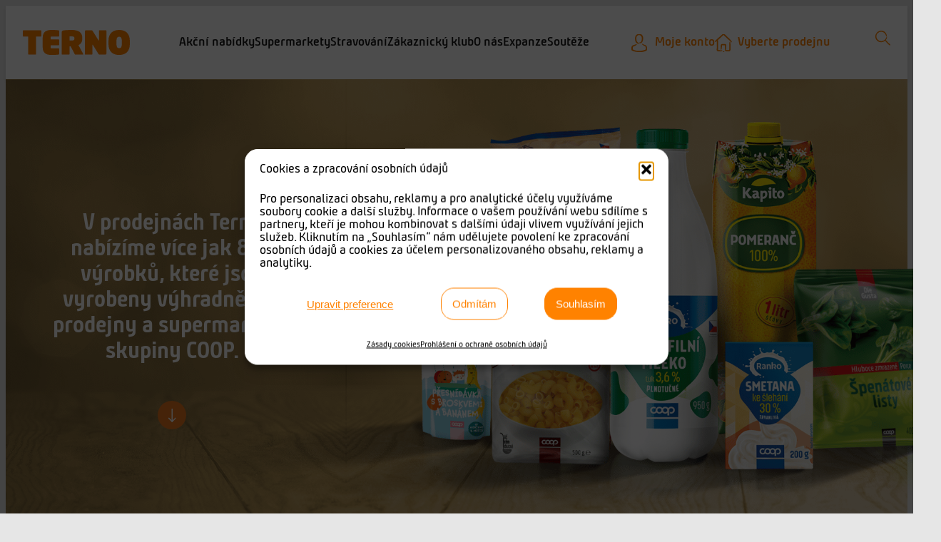

--- FILE ---
content_type: text/html; charset=UTF-8
request_url: https://www.terno.cz/nase-znacky/
body_size: 25938
content:
<!DOCTYPE html>
<html lang="cs" prefix="og: https://ogp.me/ns#">
<head>
	<meta charset="UTF-8" />
	<meta name="viewport" content="width=device-width, initial-scale=1" />
<script>
window.koko_analytics = {"url":"https:\/\/www.terno.cz\/koko-analytics-collect.php","site_url":"https:\/\/www.terno.cz","post_id":37,"path":"\/nase-znacky\/","method":"cookie","use_cookie":true};
</script>

<!-- Optimalizace pro vyhledávače podle Rank Math - https://rankmath.com/ -->
<meta name="description" content="Jde o skupinu vlastních značek, v které je zákazníkům nabízeno zboží nejvyšší evropské kvality. Na rozdíl od jiných značek špičkové kvality však výrobky COOP"/>
<meta name="robots" content="follow, index, max-snippet:-1, max-video-preview:-1, max-image-preview:large"/>
<link rel="canonical" href="https://www.terno.cz/nase-znacky/" />
<meta property="og:locale" content="cs_CZ" />
<meta property="og:type" content="article" />
<meta property="og:title" content="Naše značky | TERNO" />
<meta property="og:description" content="Jde o skupinu vlastních značek, v které je zákazníkům nabízeno zboží nejvyšší evropské kvality. Na rozdíl od jiných značek špičkové kvality však výrobky COOP" />
<meta property="og:url" content="https://www.terno.cz/nase-znacky/" />
<meta property="og:site_name" content="TERNO" />
<meta property="og:updated_time" content="2022-11-16T13:59:45+01:00" />
<meta property="og:image" content="https://www.terno.cz/wp-content/uploads/2022/11/produkty.png" />
<meta property="og:image:secure_url" content="https://www.terno.cz/wp-content/uploads/2022/11/produkty.png" />
<meta property="og:image:width" content="1649" />
<meta property="og:image:height" content="915" />
<meta property="og:image:alt" content="Naše značky" />
<meta property="og:image:type" content="image/png" />
<meta property="article:published_time" content="2022-09-06T14:03:11+02:00" />
<meta property="article:modified_time" content="2022-11-16T13:59:45+01:00" />
<meta name="twitter:card" content="summary_large_image" />
<meta name="twitter:title" content="Naše značky | TERNO" />
<meta name="twitter:description" content="Jde o skupinu vlastních značek, v které je zákazníkům nabízeno zboží nejvyšší evropské kvality. Na rozdíl od jiných značek špičkové kvality však výrobky COOP" />
<meta name="twitter:image" content="https://www.terno.cz/wp-content/uploads/2022/11/produkty.png" />
<meta name="twitter:label1" content="Doba čtení" />
<meta name="twitter:data1" content="1 minuta" />
<script type="application/ld+json" class="rank-math-schema">{"@context":"https://schema.org","@graph":[{"@type":"Organization","@id":"https://www.terno.cz/#organization","name":"Terno","url":"https://www.terno.cz","logo":{"@type":"ImageObject","@id":"https://www.terno.cz/#logo","url":"https://www.terno.cz/wp-content/uploads/2022/09/logo-terno.svg","contentUrl":"https://www.terno.cz/wp-content/uploads/2022/09/logo-terno.svg","caption":"TERNO","inLanguage":"cs","width":"217","height":"52"}},{"@type":"WebSite","@id":"https://www.terno.cz/#website","url":"https://www.terno.cz","name":"TERNO","publisher":{"@id":"https://www.terno.cz/#organization"},"inLanguage":"cs"},{"@type":"ImageObject","@id":"https://www.terno.cz/wp-content/uploads/2022/11/arrow-down.svg","url":"https://www.terno.cz/wp-content/uploads/2022/11/arrow-down.svg","width":"200","height":"200","inLanguage":"cs"},{"@type":"BreadcrumbList","@id":"https://www.terno.cz/nase-znacky/#breadcrumb","itemListElement":[{"@type":"ListItem","position":"1","item":{"@id":"https://www.terno.cz","name":"\u00davodn\u00ed strana"}},{"@type":"ListItem","position":"2","item":{"@id":"https://www.terno.cz/nase-znacky/","name":"Na\u0161e zna\u010dky"}}]},{"@type":"WebPage","@id":"https://www.terno.cz/nase-znacky/#webpage","url":"https://www.terno.cz/nase-znacky/","name":"Na\u0161e zna\u010dky | TERNO","datePublished":"2022-09-06T14:03:11+02:00","dateModified":"2022-11-16T13:59:45+01:00","isPartOf":{"@id":"https://www.terno.cz/#website"},"primaryImageOfPage":{"@id":"https://www.terno.cz/wp-content/uploads/2022/11/arrow-down.svg"},"inLanguage":"cs","breadcrumb":{"@id":"https://www.terno.cz/nase-znacky/#breadcrumb"}},{"@type":"Person","@id":"https://www.terno.cz/author/admin1/","name":"admin1","url":"https://www.terno.cz/author/admin1/","image":{"@type":"ImageObject","@id":"https://secure.gravatar.com/avatar/a7b6273267ba3f341a58970fc1c49034265b83704416971cc2efac72734ba41c?s=96&amp;d=mm&amp;r=g","url":"https://secure.gravatar.com/avatar/a7b6273267ba3f341a58970fc1c49034265b83704416971cc2efac72734ba41c?s=96&amp;d=mm&amp;r=g","caption":"admin1","inLanguage":"cs"},"sameAs":["https://www.terno.cz"],"worksFor":{"@id":"https://www.terno.cz/#organization"}},{"@type":"Article","headline":"Na\u0161e zna\u010dky | TERNO","datePublished":"2022-09-06T14:03:11+02:00","dateModified":"2022-11-16T13:59:45+01:00","author":{"@id":"https://www.terno.cz/author/admin1/","name":"admin1"},"publisher":{"@id":"https://www.terno.cz/#organization"},"description":"Jde o skupinu vlastn\u00edch zna\u010dek, v kter\u00e9 je z\u00e1kazn\u00edk\u016fm nab\u00edzeno zbo\u017e\u00ed nejvy\u0161\u0161\u00ed evropsk\u00e9 kvality. Na rozd\u00edl od jin\u00fdch zna\u010dek \u0161pi\u010dkov\u00e9 kvality v\u0161ak v\u00fdrobky COOP","name":"Na\u0161e zna\u010dky | TERNO","@id":"https://www.terno.cz/nase-znacky/#richSnippet","isPartOf":{"@id":"https://www.terno.cz/nase-znacky/#webpage"},"image":{"@id":"https://www.terno.cz/wp-content/uploads/2022/11/arrow-down.svg"},"inLanguage":"cs","mainEntityOfPage":{"@id":"https://www.terno.cz/nase-znacky/#webpage"}}]}</script>
<!-- /Rank Math WordPress SEO plugin -->

<title>Naše značky | TERNO</title>
<link rel='dns-prefetch' href='//formvalidation.io' />
<link rel="alternate" type="application/rss+xml" title="TERNO &raquo; RSS zdroj" href="https://www.terno.cz/feed/" />
<link rel="alternate" title="oEmbed (JSON)" type="application/json+oembed" href="https://www.terno.cz/wp-json/oembed/1.0/embed?url=https%3A%2F%2Fwww.terno.cz%2Fnase-znacky%2F" />
<link rel="alternate" title="oEmbed (XML)" type="text/xml+oembed" href="https://www.terno.cz/wp-json/oembed/1.0/embed?url=https%3A%2F%2Fwww.terno.cz%2Fnase-znacky%2F&#038;format=xml" />
<style id='wp-img-auto-sizes-contain-inline-css'>
img:is([sizes=auto i],[sizes^="auto," i]){contain-intrinsic-size:3000px 1500px}
/*# sourceURL=wp-img-auto-sizes-contain-inline-css */
</style>
<link rel='stylesheet' id='uag-style-8983-css' href='https://www.terno.cz/wp-content/uploads/uag-plugin/assets/9000/uag-css-8983.css?ver=1768792481' media='all' />
<link rel='stylesheet' id='uagb-block-positioning-css-css' href='https://www.terno.cz/wp-content/plugins/ultimate-addons-for-gutenberg/assets/css/spectra-block-positioning.min.css?ver=2.19.17' media='all' />
<link rel='stylesheet' id='uag-style-8659-css' href='https://www.terno.cz/wp-content/uploads/uag-plugin/assets/9000/uag-css-8659.css?ver=1768792481' media='all' />
<link rel='stylesheet' id='uag-style-8657-css' href='https://www.terno.cz/wp-content/uploads/uag-plugin/assets/9000/uag-css-8657.css?ver=1768792481' media='all' />
<link rel='stylesheet' id='uag-style-8652-css' href='https://www.terno.cz/wp-content/uploads/uag-plugin/assets/9000/uag-css-8652.css?ver=1768792481' media='all' />
<link rel='stylesheet' id='uag-style-8449-css' href='https://www.terno.cz/wp-content/uploads/uag-plugin/assets/8000/uag-css-8449.css?ver=1768792481' media='all' />
<link rel='stylesheet' id='uag-style-1206-css' href='https://www.terno.cz/wp-content/uploads/uag-plugin/assets/1000/uag-css-1206.css?ver=1768792481' media='all' />
<link rel='stylesheet' id='uag-style-317-css' href='https://www.terno.cz/wp-content/uploads/uag-plugin/assets/0/uag-css-317.css?ver=1768792481' media='all' />
<link rel='stylesheet' id='uag-style-88-css' href='https://www.terno.cz/wp-content/uploads/uag-plugin/assets/0/uag-css-88.css?ver=1768792481' media='all' />
<style id='wp-block-site-logo-inline-css'>
.wp-block-site-logo{box-sizing:border-box;line-height:0}.wp-block-site-logo a{display:inline-block;line-height:0}.wp-block-site-logo.is-default-size img{height:auto;width:120px}.wp-block-site-logo img{height:auto;max-width:100%}.wp-block-site-logo a,.wp-block-site-logo img{border-radius:inherit}.wp-block-site-logo.aligncenter{margin-left:auto;margin-right:auto;text-align:center}:root :where(.wp-block-site-logo.is-style-rounded){border-radius:9999px}
/*# sourceURL=https://www.terno.cz/wp-includes/blocks/site-logo/style.min.css */
</style>
<style id='wp-block-navigation-link-inline-css'>
.wp-block-navigation .wp-block-navigation-item__label{overflow-wrap:break-word}.wp-block-navigation .wp-block-navigation-item__description{display:none}.link-ui-tools{outline:1px solid #f0f0f0;padding:8px}.link-ui-block-inserter{padding-top:8px}.link-ui-block-inserter__back{margin-left:8px;text-transform:uppercase}
/*# sourceURL=https://www.terno.cz/wp-includes/blocks/navigation-link/style.min.css */
</style>
<style id='wp-block-navigation-inline-css'>
.wp-block-navigation{position:relative}.wp-block-navigation ul{margin-bottom:0;margin-left:0;margin-top:0;padding-left:0}.wp-block-navigation ul,.wp-block-navigation ul li{list-style:none;padding:0}.wp-block-navigation .wp-block-navigation-item{align-items:center;background-color:inherit;display:flex;position:relative}.wp-block-navigation .wp-block-navigation-item .wp-block-navigation__submenu-container:empty{display:none}.wp-block-navigation .wp-block-navigation-item__content{display:block;z-index:1}.wp-block-navigation .wp-block-navigation-item__content.wp-block-navigation-item__content{color:inherit}.wp-block-navigation.has-text-decoration-underline .wp-block-navigation-item__content,.wp-block-navigation.has-text-decoration-underline .wp-block-navigation-item__content:active,.wp-block-navigation.has-text-decoration-underline .wp-block-navigation-item__content:focus{text-decoration:underline}.wp-block-navigation.has-text-decoration-line-through .wp-block-navigation-item__content,.wp-block-navigation.has-text-decoration-line-through .wp-block-navigation-item__content:active,.wp-block-navigation.has-text-decoration-line-through .wp-block-navigation-item__content:focus{text-decoration:line-through}.wp-block-navigation :where(a),.wp-block-navigation :where(a:active),.wp-block-navigation :where(a:focus){text-decoration:none}.wp-block-navigation .wp-block-navigation__submenu-icon{align-self:center;background-color:inherit;border:none;color:currentColor;display:inline-block;font-size:inherit;height:.6em;line-height:0;margin-left:.25em;padding:0;width:.6em}.wp-block-navigation .wp-block-navigation__submenu-icon svg{display:inline-block;stroke:currentColor;height:inherit;margin-top:.075em;width:inherit}.wp-block-navigation{--navigation-layout-justification-setting:flex-start;--navigation-layout-direction:row;--navigation-layout-wrap:wrap;--navigation-layout-justify:flex-start;--navigation-layout-align:center}.wp-block-navigation.is-vertical{--navigation-layout-direction:column;--navigation-layout-justify:initial;--navigation-layout-align:flex-start}.wp-block-navigation.no-wrap{--navigation-layout-wrap:nowrap}.wp-block-navigation.items-justified-center{--navigation-layout-justification-setting:center;--navigation-layout-justify:center}.wp-block-navigation.items-justified-center.is-vertical{--navigation-layout-align:center}.wp-block-navigation.items-justified-right{--navigation-layout-justification-setting:flex-end;--navigation-layout-justify:flex-end}.wp-block-navigation.items-justified-right.is-vertical{--navigation-layout-align:flex-end}.wp-block-navigation.items-justified-space-between{--navigation-layout-justification-setting:space-between;--navigation-layout-justify:space-between}.wp-block-navigation .has-child .wp-block-navigation__submenu-container{align-items:normal;background-color:inherit;color:inherit;display:flex;flex-direction:column;opacity:0;position:absolute;z-index:2}@media not (prefers-reduced-motion){.wp-block-navigation .has-child .wp-block-navigation__submenu-container{transition:opacity .1s linear}}.wp-block-navigation .has-child .wp-block-navigation__submenu-container{height:0;overflow:hidden;visibility:hidden;width:0}.wp-block-navigation .has-child .wp-block-navigation__submenu-container>.wp-block-navigation-item>.wp-block-navigation-item__content{display:flex;flex-grow:1;padding:.5em 1em}.wp-block-navigation .has-child .wp-block-navigation__submenu-container>.wp-block-navigation-item>.wp-block-navigation-item__content .wp-block-navigation__submenu-icon{margin-left:auto;margin-right:0}.wp-block-navigation .has-child .wp-block-navigation__submenu-container .wp-block-navigation-item__content{margin:0}.wp-block-navigation .has-child .wp-block-navigation__submenu-container{left:-1px;top:100%}@media (min-width:782px){.wp-block-navigation .has-child .wp-block-navigation__submenu-container .wp-block-navigation__submenu-container{left:100%;top:-1px}.wp-block-navigation .has-child .wp-block-navigation__submenu-container .wp-block-navigation__submenu-container:before{background:#0000;content:"";display:block;height:100%;position:absolute;right:100%;width:.5em}.wp-block-navigation .has-child .wp-block-navigation__submenu-container .wp-block-navigation__submenu-icon{margin-right:.25em}.wp-block-navigation .has-child .wp-block-navigation__submenu-container .wp-block-navigation__submenu-icon svg{transform:rotate(-90deg)}}.wp-block-navigation .has-child .wp-block-navigation-submenu__toggle[aria-expanded=true]~.wp-block-navigation__submenu-container,.wp-block-navigation .has-child:not(.open-on-click):hover>.wp-block-navigation__submenu-container,.wp-block-navigation .has-child:not(.open-on-click):not(.open-on-hover-click):focus-within>.wp-block-navigation__submenu-container{height:auto;min-width:200px;opacity:1;overflow:visible;visibility:visible;width:auto}.wp-block-navigation.has-background .has-child .wp-block-navigation__submenu-container{left:0;top:100%}@media (min-width:782px){.wp-block-navigation.has-background .has-child .wp-block-navigation__submenu-container .wp-block-navigation__submenu-container{left:100%;top:0}}.wp-block-navigation-submenu{display:flex;position:relative}.wp-block-navigation-submenu .wp-block-navigation__submenu-icon svg{stroke:currentColor}button.wp-block-navigation-item__content{background-color:initial;border:none;color:currentColor;font-family:inherit;font-size:inherit;font-style:inherit;font-weight:inherit;letter-spacing:inherit;line-height:inherit;text-align:left;text-transform:inherit}.wp-block-navigation-submenu__toggle{cursor:pointer}.wp-block-navigation-submenu__toggle[aria-expanded=true]+.wp-block-navigation__submenu-icon>svg,.wp-block-navigation-submenu__toggle[aria-expanded=true]>svg{transform:rotate(180deg)}.wp-block-navigation-item.open-on-click .wp-block-navigation-submenu__toggle{padding-left:0;padding-right:.85em}.wp-block-navigation-item.open-on-click .wp-block-navigation-submenu__toggle+.wp-block-navigation__submenu-icon{margin-left:-.6em;pointer-events:none}.wp-block-navigation-item.open-on-click button.wp-block-navigation-item__content:not(.wp-block-navigation-submenu__toggle){padding:0}.wp-block-navigation .wp-block-page-list,.wp-block-navigation__container,.wp-block-navigation__responsive-close,.wp-block-navigation__responsive-container,.wp-block-navigation__responsive-container-content,.wp-block-navigation__responsive-dialog{gap:inherit}:where(.wp-block-navigation.has-background .wp-block-navigation-item a:not(.wp-element-button)),:where(.wp-block-navigation.has-background .wp-block-navigation-submenu a:not(.wp-element-button)){padding:.5em 1em}:where(.wp-block-navigation .wp-block-navigation__submenu-container .wp-block-navigation-item a:not(.wp-element-button)),:where(.wp-block-navigation .wp-block-navigation__submenu-container .wp-block-navigation-submenu a:not(.wp-element-button)),:where(.wp-block-navigation .wp-block-navigation__submenu-container .wp-block-navigation-submenu button.wp-block-navigation-item__content),:where(.wp-block-navigation .wp-block-navigation__submenu-container .wp-block-pages-list__item button.wp-block-navigation-item__content){padding:.5em 1em}.wp-block-navigation.items-justified-right .wp-block-navigation__container .has-child .wp-block-navigation__submenu-container,.wp-block-navigation.items-justified-right .wp-block-page-list>.has-child .wp-block-navigation__submenu-container,.wp-block-navigation.items-justified-space-between .wp-block-page-list>.has-child:last-child .wp-block-navigation__submenu-container,.wp-block-navigation.items-justified-space-between>.wp-block-navigation__container>.has-child:last-child .wp-block-navigation__submenu-container{left:auto;right:0}.wp-block-navigation.items-justified-right .wp-block-navigation__container .has-child .wp-block-navigation__submenu-container .wp-block-navigation__submenu-container,.wp-block-navigation.items-justified-right .wp-block-page-list>.has-child .wp-block-navigation__submenu-container .wp-block-navigation__submenu-container,.wp-block-navigation.items-justified-space-between .wp-block-page-list>.has-child:last-child .wp-block-navigation__submenu-container .wp-block-navigation__submenu-container,.wp-block-navigation.items-justified-space-between>.wp-block-navigation__container>.has-child:last-child .wp-block-navigation__submenu-container .wp-block-navigation__submenu-container{left:-1px;right:-1px}@media (min-width:782px){.wp-block-navigation.items-justified-right .wp-block-navigation__container .has-child .wp-block-navigation__submenu-container .wp-block-navigation__submenu-container,.wp-block-navigation.items-justified-right .wp-block-page-list>.has-child .wp-block-navigation__submenu-container .wp-block-navigation__submenu-container,.wp-block-navigation.items-justified-space-between .wp-block-page-list>.has-child:last-child .wp-block-navigation__submenu-container .wp-block-navigation__submenu-container,.wp-block-navigation.items-justified-space-between>.wp-block-navigation__container>.has-child:last-child .wp-block-navigation__submenu-container .wp-block-navigation__submenu-container{left:auto;right:100%}}.wp-block-navigation:not(.has-background) .wp-block-navigation__submenu-container{background-color:#fff;border:1px solid #00000026}.wp-block-navigation.has-background .wp-block-navigation__submenu-container{background-color:inherit}.wp-block-navigation:not(.has-text-color) .wp-block-navigation__submenu-container{color:#000}.wp-block-navigation__container{align-items:var(--navigation-layout-align,initial);display:flex;flex-direction:var(--navigation-layout-direction,initial);flex-wrap:var(--navigation-layout-wrap,wrap);justify-content:var(--navigation-layout-justify,initial);list-style:none;margin:0;padding-left:0}.wp-block-navigation__container .is-responsive{display:none}.wp-block-navigation__container:only-child,.wp-block-page-list:only-child{flex-grow:1}@keyframes overlay-menu__fade-in-animation{0%{opacity:0;transform:translateY(.5em)}to{opacity:1;transform:translateY(0)}}.wp-block-navigation__responsive-container{bottom:0;display:none;left:0;position:fixed;right:0;top:0}.wp-block-navigation__responsive-container :where(.wp-block-navigation-item a){color:inherit}.wp-block-navigation__responsive-container .wp-block-navigation__responsive-container-content{align-items:var(--navigation-layout-align,initial);display:flex;flex-direction:var(--navigation-layout-direction,initial);flex-wrap:var(--navigation-layout-wrap,wrap);justify-content:var(--navigation-layout-justify,initial)}.wp-block-navigation__responsive-container:not(.is-menu-open.is-menu-open){background-color:inherit!important;color:inherit!important}.wp-block-navigation__responsive-container.is-menu-open{background-color:inherit;display:flex;flex-direction:column}@media not (prefers-reduced-motion){.wp-block-navigation__responsive-container.is-menu-open{animation:overlay-menu__fade-in-animation .1s ease-out;animation-fill-mode:forwards}}.wp-block-navigation__responsive-container.is-menu-open{overflow:auto;padding:clamp(1rem,var(--wp--style--root--padding-top),20rem) clamp(1rem,var(--wp--style--root--padding-right),20rem) clamp(1rem,var(--wp--style--root--padding-bottom),20rem) clamp(1rem,var(--wp--style--root--padding-left),20rem);z-index:100000}.wp-block-navigation__responsive-container.is-menu-open .wp-block-navigation__responsive-container-content{align-items:var(--navigation-layout-justification-setting,inherit);display:flex;flex-direction:column;flex-wrap:nowrap;overflow:visible;padding-top:calc(2rem + 24px)}.wp-block-navigation__responsive-container.is-menu-open .wp-block-navigation__responsive-container-content,.wp-block-navigation__responsive-container.is-menu-open .wp-block-navigation__responsive-container-content .wp-block-navigation__container,.wp-block-navigation__responsive-container.is-menu-open .wp-block-navigation__responsive-container-content .wp-block-page-list{justify-content:flex-start}.wp-block-navigation__responsive-container.is-menu-open .wp-block-navigation__responsive-container-content .wp-block-navigation__submenu-icon{display:none}.wp-block-navigation__responsive-container.is-menu-open .wp-block-navigation__responsive-container-content .has-child .wp-block-navigation__submenu-container{border:none;height:auto;min-width:200px;opacity:1;overflow:initial;padding-left:2rem;padding-right:2rem;position:static;visibility:visible;width:auto}.wp-block-navigation__responsive-container.is-menu-open .wp-block-navigation__responsive-container-content .wp-block-navigation__container,.wp-block-navigation__responsive-container.is-menu-open .wp-block-navigation__responsive-container-content .wp-block-navigation__submenu-container{gap:inherit}.wp-block-navigation__responsive-container.is-menu-open .wp-block-navigation__responsive-container-content .wp-block-navigation__submenu-container{padding-top:var(--wp--style--block-gap,2em)}.wp-block-navigation__responsive-container.is-menu-open .wp-block-navigation__responsive-container-content .wp-block-navigation-item__content{padding:0}.wp-block-navigation__responsive-container.is-menu-open .wp-block-navigation__responsive-container-content .wp-block-navigation-item,.wp-block-navigation__responsive-container.is-menu-open .wp-block-navigation__responsive-container-content .wp-block-navigation__container,.wp-block-navigation__responsive-container.is-menu-open .wp-block-navigation__responsive-container-content .wp-block-page-list{align-items:var(--navigation-layout-justification-setting,initial);display:flex;flex-direction:column}.wp-block-navigation__responsive-container.is-menu-open .wp-block-navigation-item,.wp-block-navigation__responsive-container.is-menu-open .wp-block-navigation-item .wp-block-navigation__submenu-container,.wp-block-navigation__responsive-container.is-menu-open .wp-block-navigation__container,.wp-block-navigation__responsive-container.is-menu-open .wp-block-page-list{background:#0000!important;color:inherit!important}.wp-block-navigation__responsive-container.is-menu-open .wp-block-navigation__submenu-container.wp-block-navigation__submenu-container.wp-block-navigation__submenu-container.wp-block-navigation__submenu-container{left:auto;right:auto}@media (min-width:600px){.wp-block-navigation__responsive-container:not(.hidden-by-default):not(.is-menu-open){background-color:inherit;display:block;position:relative;width:100%;z-index:auto}.wp-block-navigation__responsive-container:not(.hidden-by-default):not(.is-menu-open) .wp-block-navigation__responsive-container-close{display:none}.wp-block-navigation__responsive-container.is-menu-open .wp-block-navigation__submenu-container.wp-block-navigation__submenu-container.wp-block-navigation__submenu-container.wp-block-navigation__submenu-container{left:0}}.wp-block-navigation:not(.has-background) .wp-block-navigation__responsive-container.is-menu-open{background-color:#fff}.wp-block-navigation:not(.has-text-color) .wp-block-navigation__responsive-container.is-menu-open{color:#000}.wp-block-navigation__toggle_button_label{font-size:1rem;font-weight:700}.wp-block-navigation__responsive-container-close,.wp-block-navigation__responsive-container-open{background:#0000;border:none;color:currentColor;cursor:pointer;margin:0;padding:0;text-transform:inherit;vertical-align:middle}.wp-block-navigation__responsive-container-close svg,.wp-block-navigation__responsive-container-open svg{fill:currentColor;display:block;height:24px;pointer-events:none;width:24px}.wp-block-navigation__responsive-container-open{display:flex}.wp-block-navigation__responsive-container-open.wp-block-navigation__responsive-container-open.wp-block-navigation__responsive-container-open{font-family:inherit;font-size:inherit;font-weight:inherit}@media (min-width:600px){.wp-block-navigation__responsive-container-open:not(.always-shown){display:none}}.wp-block-navigation__responsive-container-close{position:absolute;right:0;top:0;z-index:2}.wp-block-navigation__responsive-container-close.wp-block-navigation__responsive-container-close.wp-block-navigation__responsive-container-close{font-family:inherit;font-size:inherit;font-weight:inherit}.wp-block-navigation__responsive-close{width:100%}.has-modal-open .wp-block-navigation__responsive-close{margin-left:auto;margin-right:auto;max-width:var(--wp--style--global--wide-size,100%)}.wp-block-navigation__responsive-close:focus{outline:none}.is-menu-open .wp-block-navigation__responsive-close,.is-menu-open .wp-block-navigation__responsive-container-content,.is-menu-open .wp-block-navigation__responsive-dialog{box-sizing:border-box}.wp-block-navigation__responsive-dialog{position:relative}.has-modal-open .admin-bar .is-menu-open .wp-block-navigation__responsive-dialog{margin-top:46px}@media (min-width:782px){.has-modal-open .admin-bar .is-menu-open .wp-block-navigation__responsive-dialog{margin-top:32px}}html.has-modal-open{overflow:hidden}
/*# sourceURL=https://www.terno.cz/wp-includes/blocks/navigation/style.min.css */
</style>
<style id='wp-block-button-inline-css'>
.wp-block-button__link{align-content:center;box-sizing:border-box;cursor:pointer;display:inline-block;height:100%;text-align:center;word-break:break-word}.wp-block-button__link.aligncenter{text-align:center}.wp-block-button__link.alignright{text-align:right}:where(.wp-block-button__link){border-radius:9999px;box-shadow:none;padding:calc(.667em + 2px) calc(1.333em + 2px);text-decoration:none}.wp-block-button[style*=text-decoration] .wp-block-button__link{text-decoration:inherit}.wp-block-buttons>.wp-block-button.has-custom-width{max-width:none}.wp-block-buttons>.wp-block-button.has-custom-width .wp-block-button__link{width:100%}.wp-block-buttons>.wp-block-button.has-custom-font-size .wp-block-button__link{font-size:inherit}.wp-block-buttons>.wp-block-button.wp-block-button__width-25{width:calc(25% - var(--wp--style--block-gap, .5em)*.75)}.wp-block-buttons>.wp-block-button.wp-block-button__width-50{width:calc(50% - var(--wp--style--block-gap, .5em)*.5)}.wp-block-buttons>.wp-block-button.wp-block-button__width-75{width:calc(75% - var(--wp--style--block-gap, .5em)*.25)}.wp-block-buttons>.wp-block-button.wp-block-button__width-100{flex-basis:100%;width:100%}.wp-block-buttons.is-vertical>.wp-block-button.wp-block-button__width-25{width:25%}.wp-block-buttons.is-vertical>.wp-block-button.wp-block-button__width-50{width:50%}.wp-block-buttons.is-vertical>.wp-block-button.wp-block-button__width-75{width:75%}.wp-block-button.is-style-squared,.wp-block-button__link.wp-block-button.is-style-squared{border-radius:0}.wp-block-button.no-border-radius,.wp-block-button__link.no-border-radius{border-radius:0!important}:root :where(.wp-block-button .wp-block-button__link.is-style-outline),:root :where(.wp-block-button.is-style-outline>.wp-block-button__link){border:2px solid;padding:.667em 1.333em}:root :where(.wp-block-button .wp-block-button__link.is-style-outline:not(.has-text-color)),:root :where(.wp-block-button.is-style-outline>.wp-block-button__link:not(.has-text-color)){color:currentColor}:root :where(.wp-block-button .wp-block-button__link.is-style-outline:not(.has-background)),:root :where(.wp-block-button.is-style-outline>.wp-block-button__link:not(.has-background)){background-color:initial;background-image:none}
/*# sourceURL=https://www.terno.cz/wp-includes/blocks/button/style.min.css */
</style>
<style id='wp-block-buttons-inline-css'>
.wp-block-buttons{box-sizing:border-box}.wp-block-buttons.is-vertical{flex-direction:column}.wp-block-buttons.is-vertical>.wp-block-button:last-child{margin-bottom:0}.wp-block-buttons>.wp-block-button{display:inline-block;margin:0}.wp-block-buttons.is-content-justification-left{justify-content:flex-start}.wp-block-buttons.is-content-justification-left.is-vertical{align-items:flex-start}.wp-block-buttons.is-content-justification-center{justify-content:center}.wp-block-buttons.is-content-justification-center.is-vertical{align-items:center}.wp-block-buttons.is-content-justification-right{justify-content:flex-end}.wp-block-buttons.is-content-justification-right.is-vertical{align-items:flex-end}.wp-block-buttons.is-content-justification-space-between{justify-content:space-between}.wp-block-buttons.aligncenter{text-align:center}.wp-block-buttons:not(.is-content-justification-space-between,.is-content-justification-right,.is-content-justification-left,.is-content-justification-center) .wp-block-button.aligncenter{margin-left:auto;margin-right:auto;width:100%}.wp-block-buttons[style*=text-decoration] .wp-block-button,.wp-block-buttons[style*=text-decoration] .wp-block-button__link{text-decoration:inherit}.wp-block-buttons.has-custom-font-size .wp-block-button__link{font-size:inherit}.wp-block-buttons .wp-block-button__link{width:100%}.wp-block-button.aligncenter{text-align:center}
/*# sourceURL=https://www.terno.cz/wp-includes/blocks/buttons/style.min.css */
</style>
<style id='wp-block-image-inline-css'>
.wp-block-image>a,.wp-block-image>figure>a{display:inline-block}.wp-block-image img{box-sizing:border-box;height:auto;max-width:100%;vertical-align:bottom}@media not (prefers-reduced-motion){.wp-block-image img.hide{visibility:hidden}.wp-block-image img.show{animation:show-content-image .4s}}.wp-block-image[style*=border-radius] img,.wp-block-image[style*=border-radius]>a{border-radius:inherit}.wp-block-image.has-custom-border img{box-sizing:border-box}.wp-block-image.aligncenter{text-align:center}.wp-block-image.alignfull>a,.wp-block-image.alignwide>a{width:100%}.wp-block-image.alignfull img,.wp-block-image.alignwide img{height:auto;width:100%}.wp-block-image .aligncenter,.wp-block-image .alignleft,.wp-block-image .alignright,.wp-block-image.aligncenter,.wp-block-image.alignleft,.wp-block-image.alignright{display:table}.wp-block-image .aligncenter>figcaption,.wp-block-image .alignleft>figcaption,.wp-block-image .alignright>figcaption,.wp-block-image.aligncenter>figcaption,.wp-block-image.alignleft>figcaption,.wp-block-image.alignright>figcaption{caption-side:bottom;display:table-caption}.wp-block-image .alignleft{float:left;margin:.5em 1em .5em 0}.wp-block-image .alignright{float:right;margin:.5em 0 .5em 1em}.wp-block-image .aligncenter{margin-left:auto;margin-right:auto}.wp-block-image :where(figcaption){margin-bottom:1em;margin-top:.5em}.wp-block-image.is-style-circle-mask img{border-radius:9999px}@supports ((-webkit-mask-image:none) or (mask-image:none)) or (-webkit-mask-image:none){.wp-block-image.is-style-circle-mask img{border-radius:0;-webkit-mask-image:url('data:image/svg+xml;utf8,<svg viewBox="0 0 100 100" xmlns="http://www.w3.org/2000/svg"><circle cx="50" cy="50" r="50"/></svg>');mask-image:url('data:image/svg+xml;utf8,<svg viewBox="0 0 100 100" xmlns="http://www.w3.org/2000/svg"><circle cx="50" cy="50" r="50"/></svg>');mask-mode:alpha;-webkit-mask-position:center;mask-position:center;-webkit-mask-repeat:no-repeat;mask-repeat:no-repeat;-webkit-mask-size:contain;mask-size:contain}}:root :where(.wp-block-image.is-style-rounded img,.wp-block-image .is-style-rounded img){border-radius:9999px}.wp-block-image figure{margin:0}.wp-lightbox-container{display:flex;flex-direction:column;position:relative}.wp-lightbox-container img{cursor:zoom-in}.wp-lightbox-container img:hover+button{opacity:1}.wp-lightbox-container button{align-items:center;backdrop-filter:blur(16px) saturate(180%);background-color:#5a5a5a40;border:none;border-radius:4px;cursor:zoom-in;display:flex;height:20px;justify-content:center;opacity:0;padding:0;position:absolute;right:16px;text-align:center;top:16px;width:20px;z-index:100}@media not (prefers-reduced-motion){.wp-lightbox-container button{transition:opacity .2s ease}}.wp-lightbox-container button:focus-visible{outline:3px auto #5a5a5a40;outline:3px auto -webkit-focus-ring-color;outline-offset:3px}.wp-lightbox-container button:hover{cursor:pointer;opacity:1}.wp-lightbox-container button:focus{opacity:1}.wp-lightbox-container button:focus,.wp-lightbox-container button:hover,.wp-lightbox-container button:not(:hover):not(:active):not(.has-background){background-color:#5a5a5a40;border:none}.wp-lightbox-overlay{box-sizing:border-box;cursor:zoom-out;height:100vh;left:0;overflow:hidden;position:fixed;top:0;visibility:hidden;width:100%;z-index:100000}.wp-lightbox-overlay .close-button{align-items:center;cursor:pointer;display:flex;justify-content:center;min-height:40px;min-width:40px;padding:0;position:absolute;right:calc(env(safe-area-inset-right) + 16px);top:calc(env(safe-area-inset-top) + 16px);z-index:5000000}.wp-lightbox-overlay .close-button:focus,.wp-lightbox-overlay .close-button:hover,.wp-lightbox-overlay .close-button:not(:hover):not(:active):not(.has-background){background:none;border:none}.wp-lightbox-overlay .lightbox-image-container{height:var(--wp--lightbox-container-height);left:50%;overflow:hidden;position:absolute;top:50%;transform:translate(-50%,-50%);transform-origin:top left;width:var(--wp--lightbox-container-width);z-index:9999999999}.wp-lightbox-overlay .wp-block-image{align-items:center;box-sizing:border-box;display:flex;height:100%;justify-content:center;margin:0;position:relative;transform-origin:0 0;width:100%;z-index:3000000}.wp-lightbox-overlay .wp-block-image img{height:var(--wp--lightbox-image-height);min-height:var(--wp--lightbox-image-height);min-width:var(--wp--lightbox-image-width);width:var(--wp--lightbox-image-width)}.wp-lightbox-overlay .wp-block-image figcaption{display:none}.wp-lightbox-overlay button{background:none;border:none}.wp-lightbox-overlay .scrim{background-color:#fff;height:100%;opacity:.9;position:absolute;width:100%;z-index:2000000}.wp-lightbox-overlay.active{visibility:visible}@media not (prefers-reduced-motion){.wp-lightbox-overlay.active{animation:turn-on-visibility .25s both}.wp-lightbox-overlay.active img{animation:turn-on-visibility .35s both}.wp-lightbox-overlay.show-closing-animation:not(.active){animation:turn-off-visibility .35s both}.wp-lightbox-overlay.show-closing-animation:not(.active) img{animation:turn-off-visibility .25s both}.wp-lightbox-overlay.zoom.active{animation:none;opacity:1;visibility:visible}.wp-lightbox-overlay.zoom.active .lightbox-image-container{animation:lightbox-zoom-in .4s}.wp-lightbox-overlay.zoom.active .lightbox-image-container img{animation:none}.wp-lightbox-overlay.zoom.active .scrim{animation:turn-on-visibility .4s forwards}.wp-lightbox-overlay.zoom.show-closing-animation:not(.active){animation:none}.wp-lightbox-overlay.zoom.show-closing-animation:not(.active) .lightbox-image-container{animation:lightbox-zoom-out .4s}.wp-lightbox-overlay.zoom.show-closing-animation:not(.active) .lightbox-image-container img{animation:none}.wp-lightbox-overlay.zoom.show-closing-animation:not(.active) .scrim{animation:turn-off-visibility .4s forwards}}@keyframes show-content-image{0%{visibility:hidden}99%{visibility:hidden}to{visibility:visible}}@keyframes turn-on-visibility{0%{opacity:0}to{opacity:1}}@keyframes turn-off-visibility{0%{opacity:1;visibility:visible}99%{opacity:0;visibility:visible}to{opacity:0;visibility:hidden}}@keyframes lightbox-zoom-in{0%{transform:translate(calc((-100vw + var(--wp--lightbox-scrollbar-width))/2 + var(--wp--lightbox-initial-left-position)),calc(-50vh + var(--wp--lightbox-initial-top-position))) scale(var(--wp--lightbox-scale))}to{transform:translate(-50%,-50%) scale(1)}}@keyframes lightbox-zoom-out{0%{transform:translate(-50%,-50%) scale(1);visibility:visible}99%{visibility:visible}to{transform:translate(calc((-100vw + var(--wp--lightbox-scrollbar-width))/2 + var(--wp--lightbox-initial-left-position)),calc(-50vh + var(--wp--lightbox-initial-top-position))) scale(var(--wp--lightbox-scale));visibility:hidden}}
/*# sourceURL=https://www.terno.cz/wp-includes/blocks/image/style.min.css */
</style>
<style id='wp-block-image-theme-inline-css'>
:root :where(.wp-block-image figcaption){color:#555;font-size:13px;text-align:center}.is-dark-theme :root :where(.wp-block-image figcaption){color:#ffffffa6}.wp-block-image{margin:0 0 1em}
/*# sourceURL=https://www.terno.cz/wp-includes/blocks/image/theme.min.css */
</style>
<style id='wp-block-group-inline-css'>
.wp-block-group{box-sizing:border-box}:where(.wp-block-group.wp-block-group-is-layout-constrained){position:relative}
/*# sourceURL=https://www.terno.cz/wp-includes/blocks/group/style.min.css */
</style>
<style id='wp-block-group-theme-inline-css'>
:where(.wp-block-group.has-background){padding:1.25em 2.375em}
/*# sourceURL=https://www.terno.cz/wp-includes/blocks/group/theme.min.css */
</style>
<style id='wp-block-paragraph-inline-css'>
.is-small-text{font-size:.875em}.is-regular-text{font-size:1em}.is-large-text{font-size:2.25em}.is-larger-text{font-size:3em}.has-drop-cap:not(:focus):first-letter{float:left;font-size:8.4em;font-style:normal;font-weight:100;line-height:.68;margin:.05em .1em 0 0;text-transform:uppercase}body.rtl .has-drop-cap:not(:focus):first-letter{float:none;margin-left:.1em}p.has-drop-cap.has-background{overflow:hidden}:root :where(p.has-background){padding:1.25em 2.375em}:where(p.has-text-color:not(.has-link-color)) a{color:inherit}p.has-text-align-left[style*="writing-mode:vertical-lr"],p.has-text-align-right[style*="writing-mode:vertical-rl"]{rotate:180deg}
/*# sourceURL=https://www.terno.cz/wp-includes/blocks/paragraph/style.min.css */
</style>
<style id='wp-block-spacer-inline-css'>
.wp-block-spacer{clear:both}
/*# sourceURL=https://www.terno.cz/wp-includes/blocks/spacer/style.min.css */
</style>
<link rel='stylesheet' id='bod-modal-block-style-css-css' href='https://www.terno.cz/wp-content/plugins/modal-block/dist/blocks.style.build.css?ver=ae231f3139cd459964a88348ecc58fbe' media='all' />
<style id='wp-block-template-part-theme-inline-css'>
:root :where(.wp-block-template-part.has-background){margin-bottom:0;margin-top:0;padding:1.25em 2.375em}
/*# sourceURL=https://www.terno.cz/wp-includes/blocks/template-part/theme.min.css */
</style>
<style id='wp-block-heading-inline-css'>
h1:where(.wp-block-heading).has-background,h2:where(.wp-block-heading).has-background,h3:where(.wp-block-heading).has-background,h4:where(.wp-block-heading).has-background,h5:where(.wp-block-heading).has-background,h6:where(.wp-block-heading).has-background{padding:1.25em 2.375em}h1.has-text-align-left[style*=writing-mode]:where([style*=vertical-lr]),h1.has-text-align-right[style*=writing-mode]:where([style*=vertical-rl]),h2.has-text-align-left[style*=writing-mode]:where([style*=vertical-lr]),h2.has-text-align-right[style*=writing-mode]:where([style*=vertical-rl]),h3.has-text-align-left[style*=writing-mode]:where([style*=vertical-lr]),h3.has-text-align-right[style*=writing-mode]:where([style*=vertical-rl]),h4.has-text-align-left[style*=writing-mode]:where([style*=vertical-lr]),h4.has-text-align-right[style*=writing-mode]:where([style*=vertical-rl]),h5.has-text-align-left[style*=writing-mode]:where([style*=vertical-lr]),h5.has-text-align-right[style*=writing-mode]:where([style*=vertical-rl]),h6.has-text-align-left[style*=writing-mode]:where([style*=vertical-lr]),h6.has-text-align-right[style*=writing-mode]:where([style*=vertical-rl]){rotate:180deg}
/*# sourceURL=https://www.terno.cz/wp-includes/blocks/heading/style.min.css */
</style>
<style id='wp-block-columns-inline-css'>
.wp-block-columns{box-sizing:border-box;display:flex;flex-wrap:wrap!important}@media (min-width:782px){.wp-block-columns{flex-wrap:nowrap!important}}.wp-block-columns{align-items:normal!important}.wp-block-columns.are-vertically-aligned-top{align-items:flex-start}.wp-block-columns.are-vertically-aligned-center{align-items:center}.wp-block-columns.are-vertically-aligned-bottom{align-items:flex-end}@media (max-width:781px){.wp-block-columns:not(.is-not-stacked-on-mobile)>.wp-block-column{flex-basis:100%!important}}@media (min-width:782px){.wp-block-columns:not(.is-not-stacked-on-mobile)>.wp-block-column{flex-basis:0;flex-grow:1}.wp-block-columns:not(.is-not-stacked-on-mobile)>.wp-block-column[style*=flex-basis]{flex-grow:0}}.wp-block-columns.is-not-stacked-on-mobile{flex-wrap:nowrap!important}.wp-block-columns.is-not-stacked-on-mobile>.wp-block-column{flex-basis:0;flex-grow:1}.wp-block-columns.is-not-stacked-on-mobile>.wp-block-column[style*=flex-basis]{flex-grow:0}:where(.wp-block-columns){margin-bottom:1.75em}:where(.wp-block-columns.has-background){padding:1.25em 2.375em}.wp-block-column{flex-grow:1;min-width:0;overflow-wrap:break-word;word-break:break-word}.wp-block-column.is-vertically-aligned-top{align-self:flex-start}.wp-block-column.is-vertically-aligned-center{align-self:center}.wp-block-column.is-vertically-aligned-bottom{align-self:flex-end}.wp-block-column.is-vertically-aligned-stretch{align-self:stretch}.wp-block-column.is-vertically-aligned-bottom,.wp-block-column.is-vertically-aligned-center,.wp-block-column.is-vertically-aligned-top{width:100%}
/*# sourceURL=https://www.terno.cz/wp-includes/blocks/columns/style.min.css */
</style>
<style id='wp-block-post-content-inline-css'>
.wp-block-post-content{display:flow-root}
/*# sourceURL=https://www.terno.cz/wp-includes/blocks/post-content/style.min.css */
</style>
<style id='wp-emoji-styles-inline-css'>

	img.wp-smiley, img.emoji {
		display: inline !important;
		border: none !important;
		box-shadow: none !important;
		height: 1em !important;
		width: 1em !important;
		margin: 0 0.07em !important;
		vertical-align: -0.1em !important;
		background: none !important;
		padding: 0 !important;
	}
/*# sourceURL=wp-emoji-styles-inline-css */
</style>
<style id='wp-block-library-inline-css'>
:root{--wp-block-synced-color:#7a00df;--wp-block-synced-color--rgb:122,0,223;--wp-bound-block-color:var(--wp-block-synced-color);--wp-editor-canvas-background:#ddd;--wp-admin-theme-color:#007cba;--wp-admin-theme-color--rgb:0,124,186;--wp-admin-theme-color-darker-10:#006ba1;--wp-admin-theme-color-darker-10--rgb:0,107,160.5;--wp-admin-theme-color-darker-20:#005a87;--wp-admin-theme-color-darker-20--rgb:0,90,135;--wp-admin-border-width-focus:2px}@media (min-resolution:192dpi){:root{--wp-admin-border-width-focus:1.5px}}.wp-element-button{cursor:pointer}:root .has-very-light-gray-background-color{background-color:#eee}:root .has-very-dark-gray-background-color{background-color:#313131}:root .has-very-light-gray-color{color:#eee}:root .has-very-dark-gray-color{color:#313131}:root .has-vivid-green-cyan-to-vivid-cyan-blue-gradient-background{background:linear-gradient(135deg,#00d084,#0693e3)}:root .has-purple-crush-gradient-background{background:linear-gradient(135deg,#34e2e4,#4721fb 50%,#ab1dfe)}:root .has-hazy-dawn-gradient-background{background:linear-gradient(135deg,#faaca8,#dad0ec)}:root .has-subdued-olive-gradient-background{background:linear-gradient(135deg,#fafae1,#67a671)}:root .has-atomic-cream-gradient-background{background:linear-gradient(135deg,#fdd79a,#004a59)}:root .has-nightshade-gradient-background{background:linear-gradient(135deg,#330968,#31cdcf)}:root .has-midnight-gradient-background{background:linear-gradient(135deg,#020381,#2874fc)}:root{--wp--preset--font-size--normal:16px;--wp--preset--font-size--huge:42px}.has-regular-font-size{font-size:1em}.has-larger-font-size{font-size:2.625em}.has-normal-font-size{font-size:var(--wp--preset--font-size--normal)}.has-huge-font-size{font-size:var(--wp--preset--font-size--huge)}.has-text-align-center{text-align:center}.has-text-align-left{text-align:left}.has-text-align-right{text-align:right}.has-fit-text{white-space:nowrap!important}#end-resizable-editor-section{display:none}.aligncenter{clear:both}.items-justified-left{justify-content:flex-start}.items-justified-center{justify-content:center}.items-justified-right{justify-content:flex-end}.items-justified-space-between{justify-content:space-between}.screen-reader-text{border:0;clip-path:inset(50%);height:1px;margin:-1px;overflow:hidden;padding:0;position:absolute;width:1px;word-wrap:normal!important}.screen-reader-text:focus{background-color:#ddd;clip-path:none;color:#444;display:block;font-size:1em;height:auto;left:5px;line-height:normal;padding:15px 23px 14px;text-decoration:none;top:5px;width:auto;z-index:100000}html :where(.has-border-color){border-style:solid}html :where([style*=border-top-color]){border-top-style:solid}html :where([style*=border-right-color]){border-right-style:solid}html :where([style*=border-bottom-color]){border-bottom-style:solid}html :where([style*=border-left-color]){border-left-style:solid}html :where([style*=border-width]){border-style:solid}html :where([style*=border-top-width]){border-top-style:solid}html :where([style*=border-right-width]){border-right-style:solid}html :where([style*=border-bottom-width]){border-bottom-style:solid}html :where([style*=border-left-width]){border-left-style:solid}html :where(img[class*=wp-image-]){height:auto;max-width:100%}:where(figure){margin:0 0 1em}html :where(.is-position-sticky){--wp-admin--admin-bar--position-offset:var(--wp-admin--admin-bar--height,0px)}@media screen and (max-width:600px){html :where(.is-position-sticky){--wp-admin--admin-bar--position-offset:0px}}
/*# sourceURL=/wp-includes/css/dist/block-library/common.min.css */
</style>
<style id='global-styles-inline-css'>
:root{--wp--preset--aspect-ratio--square: 1;--wp--preset--aspect-ratio--4-3: 4/3;--wp--preset--aspect-ratio--3-4: 3/4;--wp--preset--aspect-ratio--3-2: 3/2;--wp--preset--aspect-ratio--2-3: 2/3;--wp--preset--aspect-ratio--16-9: 16/9;--wp--preset--aspect-ratio--9-16: 9/16;--wp--preset--color--black: #000000;--wp--preset--color--cyan-bluish-gray: #abb8c3;--wp--preset--color--white: #ffffff;--wp--preset--color--pale-pink: #f78da7;--wp--preset--color--vivid-red: #cf2e2e;--wp--preset--color--luminous-vivid-orange: #ff6900;--wp--preset--color--luminous-vivid-amber: #fcb900;--wp--preset--color--light-green-cyan: #7bdcb5;--wp--preset--color--vivid-green-cyan: #00d084;--wp--preset--color--pale-cyan-blue: #8ed1fc;--wp--preset--color--vivid-cyan-blue: #0693e3;--wp--preset--color--vivid-purple: #9b51e0;--wp--preset--color--foreground: #191919;--wp--preset--color--background: #e6e6e6;--wp--preset--color--primary: #ff8200;--wp--preset--color--secondary: #f8f0e0;--wp--preset--color--tertiary: #777777;--wp--preset--gradient--vivid-cyan-blue-to-vivid-purple: linear-gradient(135deg,rgb(6,147,227) 0%,rgb(155,81,224) 100%);--wp--preset--gradient--light-green-cyan-to-vivid-green-cyan: linear-gradient(135deg,rgb(122,220,180) 0%,rgb(0,208,130) 100%);--wp--preset--gradient--luminous-vivid-amber-to-luminous-vivid-orange: linear-gradient(135deg,rgb(252,185,0) 0%,rgb(255,105,0) 100%);--wp--preset--gradient--luminous-vivid-orange-to-vivid-red: linear-gradient(135deg,rgb(255,105,0) 0%,rgb(207,46,46) 100%);--wp--preset--gradient--very-light-gray-to-cyan-bluish-gray: linear-gradient(135deg,rgb(238,238,238) 0%,rgb(169,184,195) 100%);--wp--preset--gradient--cool-to-warm-spectrum: linear-gradient(135deg,rgb(74,234,220) 0%,rgb(151,120,209) 20%,rgb(207,42,186) 40%,rgb(238,44,130) 60%,rgb(251,105,98) 80%,rgb(254,248,76) 100%);--wp--preset--gradient--blush-light-purple: linear-gradient(135deg,rgb(255,206,236) 0%,rgb(152,150,240) 100%);--wp--preset--gradient--blush-bordeaux: linear-gradient(135deg,rgb(254,205,165) 0%,rgb(254,45,45) 50%,rgb(107,0,62) 100%);--wp--preset--gradient--luminous-dusk: linear-gradient(135deg,rgb(255,203,112) 0%,rgb(199,81,192) 50%,rgb(65,88,208) 100%);--wp--preset--gradient--pale-ocean: linear-gradient(135deg,rgb(255,245,203) 0%,rgb(182,227,212) 50%,rgb(51,167,181) 100%);--wp--preset--gradient--electric-grass: linear-gradient(135deg,rgb(202,248,128) 0%,rgb(113,206,126) 100%);--wp--preset--gradient--midnight: linear-gradient(135deg,rgb(2,3,129) 0%,rgb(40,116,252) 100%);--wp--preset--gradient--vertical-secondary-to-tertiary: linear-gradient(to bottom,var(--wp--preset--color--secondary) 0%,var(--wp--preset--color--tertiary) 100%);--wp--preset--gradient--vertical-secondary-to-background: linear-gradient(to bottom,var(--wp--preset--color--secondary) 0%,var(--wp--preset--color--background) 100%);--wp--preset--gradient--vertical-tertiary-to-background: linear-gradient(to bottom,var(--wp--preset--color--tertiary) 0%,var(--wp--preset--color--background) 100%);--wp--preset--gradient--diagonal-primary-to-foreground: linear-gradient(to bottom right,var(--wp--preset--color--primary) 0%,var(--wp--preset--color--foreground) 100%);--wp--preset--gradient--diagonal-secondary-to-background: linear-gradient(to bottom right,var(--wp--preset--color--secondary) 50%,var(--wp--preset--color--background) 50%);--wp--preset--gradient--diagonal-background-to-secondary: linear-gradient(to bottom right,var(--wp--preset--color--background) 50%,var(--wp--preset--color--secondary) 50%);--wp--preset--gradient--diagonal-tertiary-to-background: linear-gradient(to bottom right,var(--wp--preset--color--tertiary) 50%,var(--wp--preset--color--background) 50%);--wp--preset--gradient--diagonal-background-to-tertiary: linear-gradient(to bottom right,var(--wp--preset--color--background) 50%,var(--wp--preset--color--tertiary) 50%);--wp--preset--font-size--small: 1rem;--wp--preset--font-size--medium: 1.125rem;--wp--preset--font-size--large: 1.75rem;--wp--preset--font-size--x-large: clamp(1.75rem, 3vw, 2.25rem);--wp--preset--font-family--system-font: -apple-system,BlinkMacSystemFont,"Segoe UI",Roboto,Oxygen-Sans,Ubuntu,Cantarell,"Helvetica Neue",sans-serif;--wp--preset--font-family--source-serif-pro: "Source Serif Pro", serif;--wp--preset--spacing--20: 0.44rem;--wp--preset--spacing--30: 0.67rem;--wp--preset--spacing--40: 1rem;--wp--preset--spacing--50: 1.5rem;--wp--preset--spacing--60: 2.25rem;--wp--preset--spacing--70: 3.38rem;--wp--preset--spacing--80: 5.06rem;--wp--preset--shadow--natural: 6px 6px 9px rgba(0, 0, 0, 0.2);--wp--preset--shadow--deep: 12px 12px 50px rgba(0, 0, 0, 0.4);--wp--preset--shadow--sharp: 6px 6px 0px rgba(0, 0, 0, 0.2);--wp--preset--shadow--outlined: 6px 6px 0px -3px rgb(255, 255, 255), 6px 6px rgb(0, 0, 0);--wp--preset--shadow--crisp: 6px 6px 0px rgb(0, 0, 0);--wp--custom--spacing--small: max(1.25rem, 5vw);--wp--custom--spacing--medium: clamp(2rem, 8vw, calc(4 * var(--wp--style--block-gap)));--wp--custom--spacing--large: clamp(4rem, 10vw, 8rem);--wp--custom--spacing--outer: var(--wp--custom--spacing--small, 1.25rem);--wp--custom--typography--font-size--huge: clamp(2.25rem, 4vw, 2.75rem);--wp--custom--typography--font-size--gigantic: clamp(2.75rem, 6vw, 3.25rem);--wp--custom--typography--font-size--colossal: clamp(3.25rem, 8vw, 6.25rem);--wp--custom--typography--line-height--tiny: 1.15;--wp--custom--typography--line-height--small: 1.2;--wp--custom--typography--line-height--medium: 1.4;--wp--custom--typography--line-height--normal: 1.6;}:root { --wp--style--global--content-size: 650px;--wp--style--global--wide-size: 1000px; }:where(body) { margin: 0; }.wp-site-blocks > .alignleft { float: left; margin-right: 2em; }.wp-site-blocks > .alignright { float: right; margin-left: 2em; }.wp-site-blocks > .aligncenter { justify-content: center; margin-left: auto; margin-right: auto; }:where(.wp-site-blocks) > * { margin-block-start: 1.5rem; margin-block-end: 0; }:where(.wp-site-blocks) > :first-child { margin-block-start: 0; }:where(.wp-site-blocks) > :last-child { margin-block-end: 0; }:root { --wp--style--block-gap: 1.5rem; }:root :where(.is-layout-flow) > :first-child{margin-block-start: 0;}:root :where(.is-layout-flow) > :last-child{margin-block-end: 0;}:root :where(.is-layout-flow) > *{margin-block-start: 1.5rem;margin-block-end: 0;}:root :where(.is-layout-constrained) > :first-child{margin-block-start: 0;}:root :where(.is-layout-constrained) > :last-child{margin-block-end: 0;}:root :where(.is-layout-constrained) > *{margin-block-start: 1.5rem;margin-block-end: 0;}:root :where(.is-layout-flex){gap: 1.5rem;}:root :where(.is-layout-grid){gap: 1.5rem;}.is-layout-flow > .alignleft{float: left;margin-inline-start: 0;margin-inline-end: 2em;}.is-layout-flow > .alignright{float: right;margin-inline-start: 2em;margin-inline-end: 0;}.is-layout-flow > .aligncenter{margin-left: auto !important;margin-right: auto !important;}.is-layout-constrained > .alignleft{float: left;margin-inline-start: 0;margin-inline-end: 2em;}.is-layout-constrained > .alignright{float: right;margin-inline-start: 2em;margin-inline-end: 0;}.is-layout-constrained > .aligncenter{margin-left: auto !important;margin-right: auto !important;}.is-layout-constrained > :where(:not(.alignleft):not(.alignright):not(.alignfull)){max-width: var(--wp--style--global--content-size);margin-left: auto !important;margin-right: auto !important;}.is-layout-constrained > .alignwide{max-width: var(--wp--style--global--wide-size);}body .is-layout-flex{display: flex;}.is-layout-flex{flex-wrap: wrap;align-items: center;}.is-layout-flex > :is(*, div){margin: 0;}body .is-layout-grid{display: grid;}.is-layout-grid > :is(*, div){margin: 0;}body{background-color: var(--wp--preset--color--background);color: var(--wp--preset--color--foreground);font-family: var(--wp--preset--font-family--system-font);font-size: 18px;font-style: normal;font-weight: 400;line-height: 1.5;padding-top: 0px;padding-right: 0px;padding-bottom: 0px;padding-left: 0px;}a:where(:not(.wp-element-button)){color: var(--wp--preset--color--foreground);text-decoration: underline;}h1{font-family: var(--wp--preset--font-family--source-serif-pro);font-size: var(--wp--custom--typography--font-size--colossal);font-weight: 300;line-height: var(--wp--custom--typography--line-height--tiny);}h2{font-family: var(--wp--preset--font-family--source-serif-pro);font-size: var(--wp--custom--typography--font-size--gigantic);font-weight: 300;line-height: var(--wp--custom--typography--line-height--small);}h3{font-family: var(--wp--preset--font-family--source-serif-pro);font-size: var(--wp--custom--typography--font-size--huge);font-weight: 300;line-height: var(--wp--custom--typography--line-height--tiny);}h4{font-family: var(--wp--preset--font-family--source-serif-pro);font-size: var(--wp--preset--font-size--x-large);font-weight: 300;line-height: var(--wp--custom--typography--line-height--tiny);}h5{font-family: var(--wp--preset--font-family--system-font);font-size: var(--wp--preset--font-size--medium);font-weight: 700;line-height: var(--wp--custom--typography--line-height--normal);text-transform: uppercase;}h6{font-family: var(--wp--preset--font-family--system-font);font-size: var(--wp--preset--font-size--medium);font-weight: 400;line-height: var(--wp--custom--typography--line-height--normal);text-transform: uppercase;}:root :where(.wp-element-button, .wp-block-button__link){background-color: #32373c;border-width: 0;color: #fff;font-family: inherit;font-size: inherit;font-style: inherit;font-weight: inherit;letter-spacing: inherit;line-height: inherit;padding-top: calc(0.667em + 2px);padding-right: calc(1.333em + 2px);padding-bottom: calc(0.667em + 2px);padding-left: calc(1.333em + 2px);text-decoration: none;text-transform: inherit;}.has-black-color{color: var(--wp--preset--color--black) !important;}.has-cyan-bluish-gray-color{color: var(--wp--preset--color--cyan-bluish-gray) !important;}.has-white-color{color: var(--wp--preset--color--white) !important;}.has-pale-pink-color{color: var(--wp--preset--color--pale-pink) !important;}.has-vivid-red-color{color: var(--wp--preset--color--vivid-red) !important;}.has-luminous-vivid-orange-color{color: var(--wp--preset--color--luminous-vivid-orange) !important;}.has-luminous-vivid-amber-color{color: var(--wp--preset--color--luminous-vivid-amber) !important;}.has-light-green-cyan-color{color: var(--wp--preset--color--light-green-cyan) !important;}.has-vivid-green-cyan-color{color: var(--wp--preset--color--vivid-green-cyan) !important;}.has-pale-cyan-blue-color{color: var(--wp--preset--color--pale-cyan-blue) !important;}.has-vivid-cyan-blue-color{color: var(--wp--preset--color--vivid-cyan-blue) !important;}.has-vivid-purple-color{color: var(--wp--preset--color--vivid-purple) !important;}.has-foreground-color{color: var(--wp--preset--color--foreground) !important;}.has-background-color{color: var(--wp--preset--color--background) !important;}.has-primary-color{color: var(--wp--preset--color--primary) !important;}.has-secondary-color{color: var(--wp--preset--color--secondary) !important;}.has-tertiary-color{color: var(--wp--preset--color--tertiary) !important;}.has-black-background-color{background-color: var(--wp--preset--color--black) !important;}.has-cyan-bluish-gray-background-color{background-color: var(--wp--preset--color--cyan-bluish-gray) !important;}.has-white-background-color{background-color: var(--wp--preset--color--white) !important;}.has-pale-pink-background-color{background-color: var(--wp--preset--color--pale-pink) !important;}.has-vivid-red-background-color{background-color: var(--wp--preset--color--vivid-red) !important;}.has-luminous-vivid-orange-background-color{background-color: var(--wp--preset--color--luminous-vivid-orange) !important;}.has-luminous-vivid-amber-background-color{background-color: var(--wp--preset--color--luminous-vivid-amber) !important;}.has-light-green-cyan-background-color{background-color: var(--wp--preset--color--light-green-cyan) !important;}.has-vivid-green-cyan-background-color{background-color: var(--wp--preset--color--vivid-green-cyan) !important;}.has-pale-cyan-blue-background-color{background-color: var(--wp--preset--color--pale-cyan-blue) !important;}.has-vivid-cyan-blue-background-color{background-color: var(--wp--preset--color--vivid-cyan-blue) !important;}.has-vivid-purple-background-color{background-color: var(--wp--preset--color--vivid-purple) !important;}.has-foreground-background-color{background-color: var(--wp--preset--color--foreground) !important;}.has-background-background-color{background-color: var(--wp--preset--color--background) !important;}.has-primary-background-color{background-color: var(--wp--preset--color--primary) !important;}.has-secondary-background-color{background-color: var(--wp--preset--color--secondary) !important;}.has-tertiary-background-color{background-color: var(--wp--preset--color--tertiary) !important;}.has-black-border-color{border-color: var(--wp--preset--color--black) !important;}.has-cyan-bluish-gray-border-color{border-color: var(--wp--preset--color--cyan-bluish-gray) !important;}.has-white-border-color{border-color: var(--wp--preset--color--white) !important;}.has-pale-pink-border-color{border-color: var(--wp--preset--color--pale-pink) !important;}.has-vivid-red-border-color{border-color: var(--wp--preset--color--vivid-red) !important;}.has-luminous-vivid-orange-border-color{border-color: var(--wp--preset--color--luminous-vivid-orange) !important;}.has-luminous-vivid-amber-border-color{border-color: var(--wp--preset--color--luminous-vivid-amber) !important;}.has-light-green-cyan-border-color{border-color: var(--wp--preset--color--light-green-cyan) !important;}.has-vivid-green-cyan-border-color{border-color: var(--wp--preset--color--vivid-green-cyan) !important;}.has-pale-cyan-blue-border-color{border-color: var(--wp--preset--color--pale-cyan-blue) !important;}.has-vivid-cyan-blue-border-color{border-color: var(--wp--preset--color--vivid-cyan-blue) !important;}.has-vivid-purple-border-color{border-color: var(--wp--preset--color--vivid-purple) !important;}.has-foreground-border-color{border-color: var(--wp--preset--color--foreground) !important;}.has-background-border-color{border-color: var(--wp--preset--color--background) !important;}.has-primary-border-color{border-color: var(--wp--preset--color--primary) !important;}.has-secondary-border-color{border-color: var(--wp--preset--color--secondary) !important;}.has-tertiary-border-color{border-color: var(--wp--preset--color--tertiary) !important;}.has-vivid-cyan-blue-to-vivid-purple-gradient-background{background: var(--wp--preset--gradient--vivid-cyan-blue-to-vivid-purple) !important;}.has-light-green-cyan-to-vivid-green-cyan-gradient-background{background: var(--wp--preset--gradient--light-green-cyan-to-vivid-green-cyan) !important;}.has-luminous-vivid-amber-to-luminous-vivid-orange-gradient-background{background: var(--wp--preset--gradient--luminous-vivid-amber-to-luminous-vivid-orange) !important;}.has-luminous-vivid-orange-to-vivid-red-gradient-background{background: var(--wp--preset--gradient--luminous-vivid-orange-to-vivid-red) !important;}.has-very-light-gray-to-cyan-bluish-gray-gradient-background{background: var(--wp--preset--gradient--very-light-gray-to-cyan-bluish-gray) !important;}.has-cool-to-warm-spectrum-gradient-background{background: var(--wp--preset--gradient--cool-to-warm-spectrum) !important;}.has-blush-light-purple-gradient-background{background: var(--wp--preset--gradient--blush-light-purple) !important;}.has-blush-bordeaux-gradient-background{background: var(--wp--preset--gradient--blush-bordeaux) !important;}.has-luminous-dusk-gradient-background{background: var(--wp--preset--gradient--luminous-dusk) !important;}.has-pale-ocean-gradient-background{background: var(--wp--preset--gradient--pale-ocean) !important;}.has-electric-grass-gradient-background{background: var(--wp--preset--gradient--electric-grass) !important;}.has-midnight-gradient-background{background: var(--wp--preset--gradient--midnight) !important;}.has-vertical-secondary-to-tertiary-gradient-background{background: var(--wp--preset--gradient--vertical-secondary-to-tertiary) !important;}.has-vertical-secondary-to-background-gradient-background{background: var(--wp--preset--gradient--vertical-secondary-to-background) !important;}.has-vertical-tertiary-to-background-gradient-background{background: var(--wp--preset--gradient--vertical-tertiary-to-background) !important;}.has-diagonal-primary-to-foreground-gradient-background{background: var(--wp--preset--gradient--diagonal-primary-to-foreground) !important;}.has-diagonal-secondary-to-background-gradient-background{background: var(--wp--preset--gradient--diagonal-secondary-to-background) !important;}.has-diagonal-background-to-secondary-gradient-background{background: var(--wp--preset--gradient--diagonal-background-to-secondary) !important;}.has-diagonal-tertiary-to-background-gradient-background{background: var(--wp--preset--gradient--diagonal-tertiary-to-background) !important;}.has-diagonal-background-to-tertiary-gradient-background{background: var(--wp--preset--gradient--diagonal-background-to-tertiary) !important;}.has-small-font-size{font-size: var(--wp--preset--font-size--small) !important;}.has-medium-font-size{font-size: var(--wp--preset--font-size--medium) !important;}.has-large-font-size{font-size: var(--wp--preset--font-size--large) !important;}.has-x-large-font-size{font-size: var(--wp--preset--font-size--x-large) !important;}.has-system-font-font-family{font-family: var(--wp--preset--font-family--system-font) !important;}.has-source-serif-pro-font-family{font-family: var(--wp--preset--font-family--source-serif-pro) !important;}
:root :where(.wp-block-button .wp-block-button__link){background-color: var(--wp--preset--color--primary);border-radius: 0;color: var(--wp--preset--color--background);font-size: var(--wp--preset--font-size--medium);}
/*# sourceURL=global-styles-inline-css */
</style>
<style id='core-block-supports-inline-css'>
.wp-container-core-navigation-is-layout-f665d2b5{justify-content:flex-end;}.wp-container-core-group-is-layout-c68ba103{justify-content:space-between;}.wp-container-core-group-is-layout-afd64865 > :where(:not(.alignleft):not(.alignright):not(.alignfull)){max-width:1400px;margin-left:auto !important;margin-right:auto !important;}.wp-container-core-group-is-layout-afd64865 > .alignwide{max-width:1400px;}.wp-container-core-group-is-layout-afd64865 .alignfull{max-width:none;}.wp-container-core-group-is-layout-afd64865 > .alignfull{margin-right:calc(24px * -1);margin-left:calc(24px * -1);}.wp-container-core-columns-is-layout-28f84493{flex-wrap:nowrap;}.wp-container-core-columns-is-layout-4a33225c{flex-wrap:nowrap;}.wp-container-core-group-is-layout-6c531013{flex-wrap:nowrap;}.wp-container-core-columns-is-layout-0adb00f3{flex-wrap:nowrap;}.wp-container-core-columns-is-layout-65e7dd35{flex-wrap:nowrap;}.wp-container-core-navigation-is-layout-e1300cac{flex-direction:column;align-items:flex-start;}.wp-container-core-navigation-is-layout-fe9cc265{flex-direction:column;align-items:flex-start;}.wp-container-core-group-is-layout-9bc9e6b4{flex-wrap:nowrap;justify-content:center;}.wp-container-core-group-is-layout-6cba75ec > :where(:not(.alignleft):not(.alignright):not(.alignfull)){max-width:1000px;margin-left:auto !important;margin-right:auto !important;}.wp-container-core-group-is-layout-6cba75ec > .alignwide{max-width:1000px;}.wp-container-core-group-is-layout-6cba75ec .alignfull{max-width:none;}.wp-container-core-group-is-layout-fcde3c35 > :where(:not(.alignleft):not(.alignright):not(.alignfull)){max-width:1000px;margin-left:auto !important;margin-right:auto !important;}.wp-container-core-group-is-layout-fcde3c35 > .alignwide{max-width:1000px;}.wp-container-core-group-is-layout-fcde3c35 .alignfull{max-width:none;}
/*# sourceURL=core-block-supports-inline-css */
</style>
<style id='wp-block-template-skip-link-inline-css'>

		.skip-link.screen-reader-text {
			border: 0;
			clip-path: inset(50%);
			height: 1px;
			margin: -1px;
			overflow: hidden;
			padding: 0;
			position: absolute !important;
			width: 1px;
			word-wrap: normal !important;
		}

		.skip-link.screen-reader-text:focus {
			background-color: #eee;
			clip-path: none;
			color: #444;
			display: block;
			font-size: 1em;
			height: auto;
			left: 5px;
			line-height: normal;
			padding: 15px 23px 14px;
			text-decoration: none;
			top: 5px;
			width: auto;
			z-index: 100000;
		}
/*# sourceURL=wp-block-template-skip-link-inline-css */
</style>
<link rel='stylesheet' id='contact-form-7-css' href='https://www.terno.cz/wp-content/plugins/contact-form-7/includes/css/styles.css?ver=6.1.4' media='all' />
<link rel='stylesheet' id='cmplz-general-css' href='https://www.terno.cz/wp-content/plugins/complianz-gdpr/assets/css/cookieblocker.min.css?ver=1765464836' media='all' />
<link rel='stylesheet' id='ivory-search-styles-css' href='https://www.terno.cz/wp-content/plugins/add-search-to-menu/public/css/ivory-search.min.css?ver=5.5.13' media='all' />
<link rel='stylesheet' id='uag-style-37-css' href='https://www.terno.cz/wp-content/uploads/uag-plugin/assets/0/uag-css-37.css?ver=1768792481' media='all' />
<style id='twentytwentytwo-style-inline-css'>
body{-moz-osx-font-smoothing:grayscale;-webkit-font-smoothing:antialiased}a{text-decoration-thickness:1px;text-underline-offset:.25ch}a:focus,a:hover{text-decoration-style:dashed}a:active{text-decoration:none}.wp-block-navigation .wp-block-navigation-item a:focus,.wp-block-navigation .wp-block-navigation-item a:hover{text-decoration:underline;text-decoration-style:solid}.wp-block-file .wp-block-file__button,.wp-block-search__button{background-color:var(--wp--preset--color--primary);border:0 solid;border-radius:0;color:var(--wp--preset--color--background);font-size:var(--wp--preset--font-size--medium);padding:calc(.667em + 2px) calc(1.333em + 2px)}.wp-block-button__link:hover,.wp-block-file .wp-block-file__button:hover,.wp-block-search__button:hover{opacity:.9}.edit-post-visual-editor__post-title-wrapper,.is-root-container .wp-block[data-align=full]>.wp-block-cover,.is-root-container .wp-block[data-align=full]>.wp-block-group,.wp-block-cover.alignfull,.wp-block-group.alignfull,.wp-block-group.has-background,.wp-site-blocks,body>.is-root-container{padding-left:var(--wp--custom--spacing--outer);padding-right:var(--wp--custom--spacing--outer)}.is-root-container .wp-block[data-align=full],.wp-site-blocks .alignfull,.wp-site-blocks>.wp-block-cover,.wp-site-blocks>.wp-block-group.has-background,.wp-site-blocks>.wp-block-template-part>.wp-block-cover,.wp-site-blocks>.wp-block-template-part>.wp-block-group.has-background,body>.is-root-container>.wp-block-cover,body>.is-root-container>.wp-block-template-part>.wp-block-cover,body>.is-root-container>.wp-block-template-part>.wp-block-group.has-background{margin-left:calc(var(--wp--custom--spacing--outer)*-1)!important;margin-right:calc(var(--wp--custom--spacing--outer)*-1)!important;width:unset}.is-root-container .wp-block-columns .wp-block-column .wp-block[data-align=full],.is-root-container .wp-block[data-align=full]>:not(.wp-block-group) .wp-block[data-align=full],.wp-site-blocks .alignfull:not(.wp-block-group) .alignfull,.wp-site-blocks .wp-block-columns .wp-block-column .alignfull{margin-left:auto!important;margin-right:auto!important;width:inherit}.wp-block-navigation__responsive-container.is-menu-open{padding:var(--wp--custom--spacing--outer) var(--wp--custom--spacing--outer) var(--wp--custom--spacing--large)}.wp-block-post-comments ol.commentlist ul.children{margin-bottom:1rem;margin-top:1rem}.wp-block-post-comments ol.commentlist li.comment:not(:last-child){margin-bottom:1rem}:where(pre){overflow-x:auto}
/*# sourceURL=https://www.terno.cz/wp-content/themes/twentytwentytwo/style.min.css */
</style>
<link rel='stylesheet' id='chld_thm_cfg_child-css' href='https://www.terno.cz/wp-content/themes/twentytwentytwo-child/style.css?ver=ae231f3139cd459964a88348ecc58fbe' media='all' />
<link rel='stylesheet' id='child-style-css' href='https://www.terno.cz/wp-content/themes/twentytwentytwo-child/dist/child.css?ver=ae231f3139cd459964a88348ecc58fbe' media='all' />
<script src="https://www.terno.cz/wp-includes/js/jquery/jquery.min.js?ver=3.7.1" id="jquery-core-js"></script>
<script src="https://www.terno.cz/wp-includes/js/jquery/jquery-migrate.min.js?ver=3.4.1" id="jquery-migrate-js"></script>
<link rel="https://api.w.org/" href="https://www.terno.cz/wp-json/" /><link rel="alternate" title="JSON" type="application/json" href="https://www.terno.cz/wp-json/wp/v2/pages/37" /><link rel="EditURI" type="application/rsd+xml" title="RSD" href="https://www.terno.cz/xmlrpc.php?rsd" />

<link rel='shortlink' href='https://www.terno.cz/?p=37' />
			<style>.cmplz-hidden {
					display: none !important;
				}</style><script type="importmap" id="wp-importmap">
{"imports":{"@wordpress/interactivity":"https://www.terno.cz/wp-includes/js/dist/script-modules/interactivity/index.min.js?ver=8964710565a1d258501f"}}
</script>
<link rel="modulepreload" href="https://www.terno.cz/wp-includes/js/dist/script-modules/interactivity/index.min.js?ver=8964710565a1d258501f" id="@wordpress/interactivity-js-modulepreload" fetchpriority="low">
<style class='wp-fonts-local'>
@font-face{font-family:"Source Serif Pro";font-style:normal;font-weight:200 900;font-display:fallback;src:url('https://www.terno.cz/wp-content/themes/twentytwentytwo/assets/fonts/source-serif-pro/SourceSerif4Variable-Roman.ttf.woff2') format('woff2');font-stretch:normal;}
@font-face{font-family:"Source Serif Pro";font-style:italic;font-weight:200 900;font-display:fallback;src:url('https://www.terno.cz/wp-content/themes/twentytwentytwo/assets/fonts/source-serif-pro/SourceSerif4Variable-Italic.ttf.woff2') format('woff2');font-stretch:normal;}
</style>
<style id="uagb-style-conditional-extension">@media (min-width: 1025px){body .uag-hide-desktop.uagb-google-map__wrap,body .uag-hide-desktop{display:none !important}}@media (min-width: 768px) and (max-width: 1024px){body .uag-hide-tab.uagb-google-map__wrap,body .uag-hide-tab{display:none !important}}@media (max-width: 767px){body .uag-hide-mob.uagb-google-map__wrap,body .uag-hide-mob{display:none !important}}</style><link rel="icon" href="https://www.terno.cz/wp-content/uploads/2022/09/logo-terno.svg" sizes="32x32" />
<link rel="icon" href="https://www.terno.cz/wp-content/uploads/2022/09/logo-terno.svg" sizes="192x192" />
<link rel="apple-touch-icon" href="https://www.terno.cz/wp-content/uploads/2022/09/logo-terno.svg" />
<meta name="msapplication-TileImage" content="https://www.terno.cz/wp-content/uploads/2022/09/logo-terno.svg" />
			<style type="text/css">
						#is-ajax-search-result-8625 .is-ajax-search-post:hover,
	            #is-ajax-search-result-8625 .is-show-more-results:hover,
	            #is-ajax-search-details-8625 .is-ajax-search-tags-details > div:hover,
	            #is-ajax-search-details-8625 .is-ajax-search-categories-details > div:hover {
					background-color: #777777 !important;
				}
                                        #is-ajax-search-result-8625 .is-ajax-term-label,
                #is-ajax-search-details-8625 .is-ajax-term-label,
				#is-ajax-search-result-8625,
                #is-ajax-search-details-8625 {
					color: #000000 !important;
				}
                        			.is-form-id-8625 .is-search-submit:focus,
			.is-form-id-8625 .is-search-submit:hover,
			.is-form-id-8625 .is-search-submit,
            .is-form-id-8625 .is-search-icon {
			color: #ffffff !important;                        			}
                        	.is-form-id-8625 .is-search-submit path {
					fill: #ffffff !important;            	}
            			.is-form-id-8625 .is-search-input::-webkit-input-placeholder {
			    color: #000000 !important;
			}
			.is-form-id-8625 .is-search-input:-moz-placeholder {
			    color: #000000 !important;
			    opacity: 1;
			}
			.is-form-id-8625 .is-search-input::-moz-placeholder {
			    color: #000000 !important;
			    opacity: 1;
			}
			.is-form-id-8625 .is-search-input:-ms-input-placeholder {
			    color: #000000 !important;
			}
                        			.is-form-style-1.is-form-id-8625 .is-search-input:focus,
			.is-form-style-1.is-form-id-8625 .is-search-input:hover,
			.is-form-style-1.is-form-id-8625 .is-search-input,
			.is-form-style-2.is-form-id-8625 .is-search-input:focus,
			.is-form-style-2.is-form-id-8625 .is-search-input:hover,
			.is-form-style-2.is-form-id-8625 .is-search-input,
			.is-form-style-3.is-form-id-8625 .is-search-input:focus,
			.is-form-style-3.is-form-id-8625 .is-search-input:hover,
			.is-form-style-3.is-form-id-8625 .is-search-input,
			.is-form-id-8625 .is-search-input:focus,
			.is-form-id-8625 .is-search-input:hover,
			.is-form-id-8625 .is-search-input {
                                color: #000000 !important;                                                                background-color: #ffffff !important;			}
                        			</style>
		</head>

<body class="wp-singular page-template-default page page-id-37 wp-custom-logo wp-embed-responsive wp-theme-twentytwentytwo wp-child-theme-twentytwentytwo-child twentytwentytwo">

<div class="wp-site-blocks"><header class="wp-block-template-part">
<div class="wp-block-group has-white-background-color has-background is-layout-constrained wp-container-core-group-is-layout-afd64865 wp-block-group-is-layout-constrained" style="padding-top:24px;padding-right:24px;padding-bottom:24px;padding-left:24px">
<div class="wp-block-group alignwide is-content-justification-space-between is-layout-flex wp-container-core-group-is-layout-c68ba103 wp-block-group-is-layout-flex" style="padding-top:0px;padding-right:0px;padding-bottom:0px;padding-left:0px"><div class="wp-block-site-logo"><a href="https://www.terno.cz/" class="custom-logo-link" rel="home"><img width="218" height="52" src="https://www.terno.cz/wp-content/uploads/2022/09/logo-terno.svg" class="custom-logo" alt="Logo Terno" decoding="async" /></a></div>

<nav class="is-responsive items-justified-right wp-block-navigation is-content-justification-right is-layout-flex wp-container-core-navigation-is-layout-f665d2b5 wp-block-navigation-is-layout-flex" aria-label="Záhlaví navigace" 
		 data-wp-interactive="core/navigation" data-wp-context='{"overlayOpenedBy":{"click":false,"hover":false,"focus":false},"type":"overlay","roleAttribute":"","ariaLabel":"Menu"}'><button aria-haspopup="dialog" aria-label="Otevřít menu" class="wp-block-navigation__responsive-container-open" 
				data-wp-on--click="actions.openMenuOnClick"
				data-wp-on--keydown="actions.handleMenuKeydown"
			><svg width="24" height="24" xmlns="http://www.w3.org/2000/svg" viewBox="0 0 24 24" aria-hidden="true" focusable="false"><path d="M4 7.5h16v1.5H4z"></path><path d="M4 15h16v1.5H4z"></path></svg></button>
				<div class="wp-block-navigation__responsive-container"  id="modal-1" 
				data-wp-class--has-modal-open="state.isMenuOpen"
				data-wp-class--is-menu-open="state.isMenuOpen"
				data-wp-watch="callbacks.initMenu"
				data-wp-on--keydown="actions.handleMenuKeydown"
				data-wp-on--focusout="actions.handleMenuFocusout"
				tabindex="-1"
			>
					<div class="wp-block-navigation__responsive-close" tabindex="-1">
						<div class="wp-block-navigation__responsive-dialog" 
				data-wp-bind--aria-modal="state.ariaModal"
				data-wp-bind--aria-label="state.ariaLabel"
				data-wp-bind--role="state.roleAttribute"
			>
							<button aria-label="Zavřít menu" class="wp-block-navigation__responsive-container-close" 
				data-wp-on--click="actions.closeMenuOnClick"
			><svg xmlns="http://www.w3.org/2000/svg" viewBox="0 0 24 24" width="24" height="24" aria-hidden="true" focusable="false"><path d="m13.06 12 6.47-6.47-1.06-1.06L12 10.94 5.53 4.47 4.47 5.53 10.94 12l-6.47 6.47 1.06 1.06L12 13.06l6.47 6.47 1.06-1.06L13.06 12Z"></path></svg></button>
							<div class="wp-block-navigation__responsive-container-content" 
				data-wp-watch="callbacks.focusFirstElement"
			 id="modal-1-content">
								<ul class="wp-block-navigation__container is-responsive items-justified-right wp-block-navigation"><li class=" wp-block-navigation-item wp-block-navigation-link"><a class="wp-block-navigation-item__content"  href="https://www.terno.cz/akcni-nabidky/"><span class="wp-block-navigation-item__label">Akční nabídky</span></a></li><li class=" wp-block-navigation-item wp-block-navigation-link"><a class="wp-block-navigation-item__content"  href="https://www.terno.cz/supermarkety/"><span class="wp-block-navigation-item__label">Supermarkety</span></a></li><li class=" wp-block-navigation-item wp-block-navigation-link"><a class="wp-block-navigation-item__content"  href="https://www.terno.cz/stravovani/"><span class="wp-block-navigation-item__label">Stravování</span></a></li><li class=" wp-block-navigation-item wp-block-navigation-link"><a class="wp-block-navigation-item__content"  href="https://www.terno.cz/zakaznicky-klub/"><span class="wp-block-navigation-item__label">Zákaznický klub</span></a></li><li class=" wp-block-navigation-item wp-block-navigation-link"><a class="wp-block-navigation-item__content"  href="https://www.terno.cz/o-nas/"><span class="wp-block-navigation-item__label">O nás</span></a></li><li class=" wp-block-navigation-item wp-block-navigation-link"><a class="wp-block-navigation-item__content"  href="https://www.jednotacb.cz/informace-o-druzstvu/pronajem-nemovitosti/" target="_blank"  ><span class="wp-block-navigation-item__label">Expanze</span></a></li><li class=" wp-block-navigation-item wp-block-navigation-link"><a class="wp-block-navigation-item__content"  href="https://www.terno.cz/souteze/"><span class="wp-block-navigation-item__label">Soutěže</span></a></li></ul>
							</div>
						</div>
					</div>
				</div></nav>


<div class="wp-block-buttons is-layout-flex wp-block-buttons-is-layout-flex">
<div class="wp-block-button button-user openModal"><a class="wp-block-button__link has-primary-color has-white-background-color has-text-color has-background wp-element-button" href="#">Moje konto</a></div>



<div class="wp-block-button button-home"><a class="wp-block-button__link has-primary-color has-white-background-color has-text-color has-background wp-element-button" href="/supermarkety/">Vyberte prodejnu</a></div>
</div>



<figure class="wp-block-image size-large"><a href="/?s"><img decoding="async" width="21" height="21" src="https://www.terno.cz/wp-content/uploads/2022/10/search.svg" alt="Hledat" class="wp-image-8499"/></a></figure>
</div>



<div class="wp-block-bod-modal-block bod-block-popup align-center mojeKonto"><span class="bod-block-popup-trigger type_selector" data-selector="openModal"></span><div style="background-color:rgba(0,0,0,0.48)" class="bod-block-popup-overlay" data-disabled-overlay-close="false" data-disabled-escape-close="false"></div><div role="dialog" aria-modal="false" aria-labelledby="" aria-describedby="" class="bod-block-popup-wrap mojeKonto"><div style="background-color:#ffffff;border-radius:18px " class="bod-block-popup size-m" data-transition="fade"><div id="" style="background-color:#ffffff;padding:30px 20px 0px 20px ;text-align:center" class="bod-modal-title"><button type="button" style="font-size:30px " class="bod-block-title-closer" aria-label="Close"><span aria-hidden="true">×</span></button><h2 style="color:#000000">Moje konto</h2></div> <div id="" style="padding:20px 20px 30px 20px " class="bod-modal-content">
<p class="has-text-align-center">Zadáním čísla Vaší zákaznické karty zjistíte počet naspořených bodů.</p>



<div style="height:10px" aria-hidden="true" class="wp-block-spacer"></div>



<figure class="wp-block-image aligncenter size-medium"><img fetchpriority="high" decoding="async" width="300" height="210" src="https://www.terno.cz/wp-content/uploads/2022/12/unnamed-300x210.png" alt="" class="wp-image-9867" srcset="https://www.terno.cz/wp-content/uploads/2022/12/unnamed-300x210.png 300w, https://www.terno.cz/wp-content/uploads/2022/12/unnamed-1024x717.png 1024w, https://www.terno.cz/wp-content/uploads/2022/12/unnamed-768x538.png 768w, https://www.terno.cz/wp-content/uploads/2022/12/unnamed.png 1181w" sizes="(max-width: 300px) 100vw, 300px" /></figure>




	    <div class="form-result"></div>
	    <form method="get" class="ajax" action="https://www.terno.cz/account.php">
	        <input type="text" name="code" class="code" placeholder="Zadejte číslo karty">
	        <input type="submit" value="Zjistit stav bodů">
	    </form>
</div> </div> </div></div>
</div>
</header>


<main class="wp-block-group is-layout-flow wp-block-group-is-layout-flow"><div class="entry-content wp-block-post-content is-layout-constrained wp-block-post-content-is-layout-constrained">
<section class="wp-block-uagb-container uagb-block-950a6229 alignfull uagb-is-root-container"><div class="uagb-container-inner-blocks-wrap">
<div class="wp-block-columns are-vertically-aligned-center is-layout-flex wp-container-core-columns-is-layout-28f84493 wp-block-columns-is-layout-flex">
<div class="wp-block-column is-vertically-aligned-center is-layout-flow wp-block-column-is-layout-flow" style="flex-basis:30%">
<h1 class="has-text-align-center nase-znacky__title has-white-color has-text-color wp-block-heading">V prodejnách Terno nabízíme více jak 800 výrobků, které jsou vyrobeny výhradně pro prodejny a supermarkety skupiny COOP.</h1>



<figure class="wp-block-image aligncenter size-large is-resized"><a href="#second"><img decoding="async" src="https://www.terno.cz/wp-content/uploads/2022/11/arrow-down.svg" alt="arrow down" class="wp-image-9236" width="40" height="40"></a></figure>
</div>



<div class="wp-block-column is-vertically-aligned-center is-layout-flow wp-block-column-is-layout-flow">
<figure class="wp-block-image size-full nase-sluzby__produkty"><img decoding="async" width="1649" height="915" src="https://www.terno.cz/wp-content/uploads/2022/11/produkty.png" alt="produkty" class="wp-image-9379" srcset="https://www.terno.cz/wp-content/uploads/2022/11/produkty.png 1649w, https://www.terno.cz/wp-content/uploads/2022/11/produkty-300x166.png 300w, https://www.terno.cz/wp-content/uploads/2022/11/produkty-1024x568.png 1024w, https://www.terno.cz/wp-content/uploads/2022/11/produkty-768x426.png 768w, https://www.terno.cz/wp-content/uploads/2022/11/produkty-1600x888.png 1600w, https://www.terno.cz/wp-content/uploads/2022/11/produkty-1536x852.png 1536w" sizes="(max-width: 1649px) 100vw, 1649px" /></figure>
</div>
</div>
</div></section>



<section id="second" class="wp-block-uagb-container uagb-block-944b5c9b alignfull uagb-is-root-container"><div class="uagb-container-inner-blocks-wrap">
<h2 class="has-text-align-center has-primary-color has-text-color wp-block-heading">Vlastní výrobky COOP jsou rozděleny<br>do několika řad a značek</h2>



<div style="height:20px" aria-hidden="true" class="wp-block-spacer"></div>



<div class="wp-block-columns are-vertically-aligned-center shadow-wrapper has-white-background-color has-background is-layout-flex wp-container-core-columns-is-layout-4a33225c wp-block-columns-is-layout-flex" style="border-radius:18px;padding-top:30px;padding-right:30px;padding-bottom:30px;padding-left:30px">
<div class="wp-block-column is-vertically-aligned-center is-layout-flow wp-block-column-is-layout-flow" style="flex-basis:20%">
<figure class="wp-block-image size-full"><img loading="lazy" decoding="async" width="385" height="297" src="https://www.terno.cz/wp-content/uploads/2022/11/cooppremium.jpg" alt="cooppremium" class="wp-image-9237" srcset="https://www.terno.cz/wp-content/uploads/2022/11/cooppremium.jpg 385w, https://www.terno.cz/wp-content/uploads/2022/11/cooppremium-300x231.jpg 300w" sizes="auto, (max-width: 385px) 100vw, 385px" /></figure>
</div>



<div class="wp-block-column is-vertically-aligned-center is-layout-flow wp-block-column-is-layout-flow">
<h3 class="wp-block-heading">COOP Premium</h3>



<p>Jde o skupinu vlastních značek, v které je zákazníkům nabízeno zboží nejvyšší evropské kvality. Na rozdíl od jiných značek špičkové kvality však výrobky COOP Premium mají pro zákazníka i přijatelnou cenu. Najdete mezi nimi řadu masných, rybích a zeleninových výrobků, výběrové džemy, kvalitní semolinové těstoviny, vybranou kávu i voňavé cappuccino.</p>
</div>
</div>



<div class="wp-block-columns are-vertically-aligned-center shadow-wrapper has-white-background-color has-background is-layout-flex wp-container-core-columns-is-layout-4a33225c wp-block-columns-is-layout-flex" style="border-radius:18px;padding-top:30px;padding-right:30px;padding-bottom:30px;padding-left:30px">
<div class="wp-block-column is-vertically-aligned-center is-layout-flow wp-block-column-is-layout-flow" style="flex-basis:20%">
<figure class="wp-block-image size-full"><img loading="lazy" decoding="async" width="354" height="156" src="https://www.terno.cz/wp-content/uploads/2022/11/coopqualitystandard.jpg" alt="coopqualitystandard" class="wp-image-9238" srcset="https://www.terno.cz/wp-content/uploads/2022/11/coopqualitystandard.jpg 354w, https://www.terno.cz/wp-content/uploads/2022/11/coopqualitystandard-300x132.jpg 300w" sizes="auto, (max-width: 354px) 100vw, 354px" /></figure>
</div>



<div class="wp-block-column is-vertically-aligned-center is-layout-flow wp-block-column-is-layout-flow">
<h3 class="wp-block-heading">COOP Quality Standard</h3>



<p>Další řada privátních značek s garancí kvality od českých výrobců je určena pro zákazníky, kteří upřednostňují kvalitní a známé značky výrobků a přitom chtějí nakoupit cenově výhodně. Podle účelu, ke kterému tyto výrobky slouží, jsou rozděleny do dalších 21 značek &#8211; např. BABYLAND, CLEAN, FORTEL, NOVÝ DEN, KŘUPETO, SLADKÁ TEČKA apod.</p>
</div>
</div>



<div class="wp-block-columns are-vertically-aligned-center shadow-wrapper has-white-background-color has-background is-layout-flex wp-container-core-columns-is-layout-4a33225c wp-block-columns-is-layout-flex" style="border-radius:18px;padding-top:30px;padding-right:30px;padding-bottom:30px;padding-left:30px">
<div class="wp-block-column is-vertically-aligned-center is-layout-flow wp-block-column-is-layout-flow" style="flex-basis:20%">
<figure class="wp-block-image size-full"><img loading="lazy" decoding="async" width="389" height="235" src="https://www.terno.cz/wp-content/uploads/2022/11/coopklasik.jpg" alt="coopklasik" class="wp-image-9239" srcset="https://www.terno.cz/wp-content/uploads/2022/11/coopklasik.jpg 389w, https://www.terno.cz/wp-content/uploads/2022/11/coopklasik-300x181.jpg 300w" sizes="auto, (max-width: 389px) 100vw, 389px" /></figure>
</div>



<div class="wp-block-column is-vertically-aligned-center is-layout-flow wp-block-column-is-layout-flow">
<h3 class="wp-block-heading">COOP Klasik</h3>



<p>Základní řada Klasik zahrnuje zhruba 70 výrobků běžné denní potřeby. Jsou mezi nimi základní potraviny (např. mouka, sůl, rýže, těstoviny) a také nejběžnější drogistické výrobky (toaletní papír, kosmetické kapesníky, prací prášek atd.). Jsou určeny spotřebitelům, kteří dávají přednost nákupu zboží za nejnižší cenu.</p>
</div>
</div>
</div></section>



<section class="wp-block-uagb-container uagb-block-b6d8dd29 alignfull uagb-is-root-container"><div class="uagb-container-inner-blocks-wrap">
<div class="wp-block-columns are-vertically-aligned-center is-layout-flex wp-container-core-columns-is-layout-28f84493 wp-block-columns-is-layout-flex">
<div class="wp-block-column is-vertically-aligned-center is-layout-flow wp-block-column-is-layout-flow" style="flex-basis:45%">
<figure class="wp-block-image size-full nase-sluzby__silueta"><img loading="lazy" decoding="async" width="688" height="739" src="https://www.terno.cz/wp-content/uploads/2022/11/garance-kvality-muz.png" alt="garance kvality muz" class="wp-image-9456" srcset="https://www.terno.cz/wp-content/uploads/2022/11/garance-kvality-muz.png 688w, https://www.terno.cz/wp-content/uploads/2022/11/garance-kvality-muz-279x300.png 279w" sizes="auto, (max-width: 688px) 100vw, 688px" /></figure>
</div>



<div class="wp-block-column is-vertically-aligned-center is-layout-flow wp-block-column-is-layout-flow">
<div class="wp-block-group is-nowrap is-layout-flex wp-container-core-group-is-layout-6c531013 wp-block-group-is-layout-flex">
<div class="wp-block-uagb-info-box uagb-block-06549744 uagb-infobox__content-wrap  uagb-infobox-icon-above-title uagb-infobox-image-valign-top"><div class="uagb-ifb-content"><div class="uagb-ifb-image-content"><img decoding="async" src="https://www.terno.cz/wp-content/uploads/2022/11/garance-kvality-ikona.svg" alt="garance kvality ikona"></div><div class="uagb-ifb-title-wrap"></div><p class="uagb-ifb-desc">Všechny výrobky jsou pečlivě vybrány a kontrolovány.</p></div></div>



<div class="wp-block-uagb-info-box uagb-block-ea23ae5e uagb-infobox__content-wrap  uagb-infobox-icon-above-title uagb-infobox-image-valign-top"><div class="uagb-ifb-content"><div class="uagb-ifb-image-content"><img decoding="async" src="https://www.terno.cz/wp-content/uploads/2022/11/garance-kvality-ikona.svg" alt="garance kvality ikona"></div><div class="uagb-ifb-title-wrap"></div><p class="uagb-ifb-desc">Garantujeme jejich vysokou kvalitu za výhodnou cenu.</p></div></div>
</div>
</div>
</div>
</div></section>



<section class="wp-block-uagb-container uagb-block-ce407a2b alignfull uagb-is-root-container"><div class="uagb-container-inner-blocks-wrap">
<h2 class="has-text-align-center has-primary-color has-text-color wp-block-heading">Značky vlastních výrobků COOP</h2>



<div class="wp-block-columns are-vertically-aligned-center is-layout-flex wp-container-core-columns-is-layout-0adb00f3 wp-block-columns-is-layout-flex" style="border-radius:3px;padding-top:var(--wp--preset--spacing--50)">
<div class="wp-block-column is-vertically-aligned-center border-radius-18 shadow-wrapper has-white-background-color has-background is-layout-flow wp-block-column-is-layout-flow">
<div class="wp-block-uagb-info-box uagb-block-1d905bda uagb-infobox__content-wrap  uagb-infobox-icon-left-title uagb-infobox-left uagb-infobox-image-valign-top znacky-item"><div class="uagb-ifb-content"><div class="uagb-ifb-left-title-image"><div class="uagb-ifb-image-content"><img decoding="async" src="https://www.terno.cz/wp-content/uploads/2022/11/arie.svg" alt="arie"></div><div class="uagb-ifb-title-wrap"><h4 class="uagb-ifb-title">Víno pro chvíle pohody</h4></div></div></div></div>
</div>



<div class="wp-block-column is-vertically-aligned-center border-radius-18 shadow-wrapper has-white-background-color has-background is-layout-flow wp-block-column-is-layout-flow">
<div class="wp-block-uagb-info-box uagb-block-85ab3c52 uagb-infobox__content-wrap  uagb-infobox-icon-left-title uagb-infobox-left uagb-infobox-image-valign-top znacky-item"><div class="uagb-ifb-content"><div class="uagb-ifb-left-title-image"><div class="uagb-ifb-image-content"><img decoding="async" src="https://www.terno.cz/wp-content/uploads/2022/11/axi.svg" alt=""></div><div class="uagb-ifb-title-wrap"><h4 class="uagb-ifb-title">Pro mlsné jazýčky vašich miláčků</h4></div></div></div></div>
</div>
</div>



<div class="wp-block-columns are-vertically-aligned-center is-layout-flex wp-container-core-columns-is-layout-65e7dd35 wp-block-columns-is-layout-flex" style="border-radius:3px;padding-top:2px;padding-right:2px;padding-bottom:2px;padding-left:2px">
<div class="wp-block-column is-vertically-aligned-center border-radius-18 shadow-wrapper has-white-background-color has-background is-layout-flow wp-block-column-is-layout-flow">
<div class="wp-block-uagb-info-box uagb-block-15c87307 uagb-infobox__content-wrap  uagb-infobox-icon-left-title uagb-infobox-left uagb-infobox-image-valign-top znacky-item"><div class="uagb-ifb-content"><div class="uagb-ifb-left-title-image"><div class="uagb-ifb-image-content"><img decoding="async" src="https://www.terno.cz/wp-content/uploads/2022/11/babyland.svg" alt="babyland"></div><div class="uagb-ifb-title-wrap"><h4 class="uagb-ifb-title">Děti v peřince</h4></div></div></div></div>
</div>



<div class="wp-block-column is-vertically-aligned-center border-radius-18 shadow-wrapper has-white-background-color has-background is-layout-flow wp-block-column-is-layout-flow">
<div class="wp-block-uagb-info-box uagb-block-706eca6f uagb-infobox__content-wrap  uagb-infobox-icon-left-title uagb-infobox-left uagb-infobox-image-valign-top znacky-item"><div class="uagb-ifb-content"><div class="uagb-ifb-left-title-image"><div class="uagb-ifb-image-content"><img decoding="async" src="https://www.terno.cz/wp-content/uploads/2022/11/clean.svg" alt="clean"></div><div class="uagb-ifb-title-wrap"><h4 class="uagb-ifb-title">Všude dobře, nejlíp, kde je čisto</h4></div></div></div></div>
</div>
</div>



<div class="wp-block-columns are-vertically-aligned-center is-layout-flex wp-container-core-columns-is-layout-65e7dd35 wp-block-columns-is-layout-flex" style="border-radius:3px;padding-top:2px;padding-right:2px;padding-bottom:2px;padding-left:2px">
<div class="wp-block-column is-vertically-aligned-center border-radius-18 shadow-wrapper has-white-background-color has-background is-layout-flow wp-block-column-is-layout-flow">
<div class="wp-block-uagb-info-box uagb-block-e8438b83 uagb-infobox__content-wrap  uagb-infobox-icon-left-title uagb-infobox-left uagb-infobox-image-valign-top znacky-item"><div class="uagb-ifb-content"><div class="uagb-ifb-left-title-image"><div class="uagb-ifb-image-content"><img decoding="async" src="https://www.terno.cz/wp-content/uploads/2022/11/dentactive.svg" alt="dentactive"></div><div class="uagb-ifb-title-wrap"><h4 class="uagb-ifb-title">Zuby jako perličky</h4></div></div></div></div>
</div>



<div class="wp-block-column is-vertically-aligned-center border-radius-18 shadow-wrapper has-white-background-color has-background is-layout-flow wp-block-column-is-layout-flow">
<div class="wp-block-uagb-info-box uagb-block-643a93e7 uagb-infobox__content-wrap  uagb-infobox-icon-left-title uagb-infobox-left uagb-infobox-image-valign-top znacky-item"><div class="uagb-ifb-content"><div class="uagb-ifb-left-title-image"><div class="uagb-ifb-image-content"><img decoding="async" src="https://www.terno.cz/wp-content/uploads/2022/11/dle-gusta.svg" alt="dle gusta"></div><div class="uagb-ifb-title-wrap"><h4 class="uagb-ifb-title">Laskominy Dle Gusta</h4></div></div></div></div>
</div>
</div>



<div class="wp-block-columns are-vertically-aligned-center is-layout-flex wp-container-core-columns-is-layout-65e7dd35 wp-block-columns-is-layout-flex" style="border-radius:3px;padding-top:2px;padding-right:2px;padding-bottom:2px;padding-left:2px">
<div class="wp-block-column is-vertically-aligned-center border-radius-18 shadow-wrapper has-white-background-color has-background is-layout-flow wp-block-column-is-layout-flow">
<div class="wp-block-uagb-info-box uagb-block-de2cddd6 uagb-infobox__content-wrap  uagb-infobox-icon-left-title uagb-infobox-left uagb-infobox-image-valign-top znacky-item"><div class="uagb-ifb-content"><div class="uagb-ifb-left-title-image"><div class="uagb-ifb-image-content"><img decoding="async" src="https://www.terno.cz/wp-content/uploads/2022/11/doma.svg" alt="doma"></div><div class="uagb-ifb-title-wrap"><h4 class="uagb-ifb-title">Všude dobře, Doma nejlíp</h4></div></div></div></div>
</div>



<div class="wp-block-column is-vertically-aligned-center border-radius-18 shadow-wrapper has-white-background-color has-background is-layout-flow wp-block-column-is-layout-flow">
<div class="wp-block-uagb-info-box uagb-block-a387da07 uagb-infobox__content-wrap  uagb-infobox-icon-left-title uagb-infobox-left uagb-infobox-image-valign-top znacky-item"><div class="uagb-ifb-content"><div class="uagb-ifb-left-title-image"><div class="uagb-ifb-image-content"><img decoding="async" src="https://www.terno.cz/wp-content/uploads/2022/11/fortel.svg" alt="fortel"></div><div class="uagb-ifb-title-wrap"><h4 class="uagb-ifb-title">Zelená je dobrá</h4></div></div></div></div>
</div>
</div>



<div class="wp-block-columns are-vertically-aligned-center is-layout-flex wp-container-core-columns-is-layout-65e7dd35 wp-block-columns-is-layout-flex" style="border-radius:3px;padding-top:2px;padding-right:2px;padding-bottom:2px;padding-left:2px">
<div class="wp-block-column is-vertically-aligned-center border-radius-18 shadow-wrapper has-white-background-color has-background is-layout-flow wp-block-column-is-layout-flow">
<div class="wp-block-uagb-info-box uagb-block-87a63a18 uagb-infobox__content-wrap  uagb-infobox-icon-left-title uagb-infobox-left uagb-infobox-image-valign-top znacky-item"><div class="uagb-ifb-content"><div class="uagb-ifb-left-title-image"><div class="uagb-ifb-image-content"><img decoding="async" src="https://www.terno.cz/wp-content/uploads/2022/11/inspired.svg" alt="inspired"></div><div class="uagb-ifb-title-wrap"><h4 class="uagb-ifb-title">Nejlepší inspirace jste VY</h4></div></div></div></div>
</div>



<div class="wp-block-column is-vertically-aligned-center border-radius-18 shadow-wrapper has-white-background-color has-background is-layout-flow wp-block-column-is-layout-flow">
<div class="wp-block-uagb-info-box uagb-block-028eab36 uagb-infobox__content-wrap  uagb-infobox-icon-left-title uagb-infobox-left uagb-infobox-image-valign-top znacky-item"><div class="uagb-ifb-content"><div class="uagb-ifb-left-title-image"><div class="uagb-ifb-image-content"><img decoding="async" src="https://www.terno.cz/wp-content/uploads/2022/11/jollie.svg" alt="jollie"></div><div class="uagb-ifb-title-wrap"><h4 class="uagb-ifb-title">Na křídlech pohodlí</h4></div></div></div></div>
</div>
</div>



<div class="wp-block-columns are-vertically-aligned-center is-layout-flex wp-container-core-columns-is-layout-65e7dd35 wp-block-columns-is-layout-flex" style="border-radius:3px;padding-top:2px;padding-right:2px;padding-bottom:2px;padding-left:2px">
<div class="wp-block-column is-vertically-aligned-center border-radius-18 shadow-wrapper has-white-background-color has-background is-layout-flow wp-block-column-is-layout-flow">
<div class="wp-block-uagb-info-box uagb-block-9161c1e4 uagb-infobox__content-wrap  uagb-infobox-icon-left-title uagb-infobox-left uagb-infobox-image-valign-top znacky-item"><div class="uagb-ifb-content"><div class="uagb-ifb-left-title-image"><div class="uagb-ifb-image-content"><img decoding="async" src="https://www.terno.cz/wp-content/uploads/2022/11/kapito.svg" alt="kapito"></div><div class="uagb-ifb-title-wrap"><h4 class="uagb-ifb-title">Osvěžení v každé kapce</h4></div></div></div></div>
</div>



<div class="wp-block-column is-vertically-aligned-center border-radius-18 shadow-wrapper has-white-background-color has-background is-layout-flow wp-block-column-is-layout-flow">
<div class="wp-block-uagb-info-box uagb-block-984ebd79 uagb-infobox__content-wrap  uagb-infobox-icon-left-title uagb-infobox-left uagb-infobox-image-valign-top znacky-item"><div class="uagb-ifb-content"><div class="uagb-ifb-left-title-image"><div class="uagb-ifb-image-content"><img decoding="async" src="https://www.terno.cz/wp-content/uploads/2022/11/kralovar.svg" alt="kralovar"></div><div class="uagb-ifb-title-wrap"><h4 class="uagb-ifb-title">Osvěžení v každé kapce</h4></div></div></div></div>
</div>
</div>



<div class="wp-block-columns are-vertically-aligned-center is-layout-flex wp-container-core-columns-is-layout-65e7dd35 wp-block-columns-is-layout-flex" style="border-radius:3px;padding-top:2px;padding-right:2px;padding-bottom:2px;padding-left:2px">
<div class="wp-block-column is-vertically-aligned-center border-radius-18 shadow-wrapper has-white-background-color has-background is-layout-flow wp-block-column-is-layout-flow">
<div class="wp-block-uagb-info-box uagb-block-cdefd4aa uagb-infobox__content-wrap  uagb-infobox-icon-left-title uagb-infobox-left uagb-infobox-image-valign-top znacky-item"><div class="uagb-ifb-content"><div class="uagb-ifb-left-title-image"><div class="uagb-ifb-image-content"><img decoding="async" src="https://www.terno.cz/wp-content/uploads/2022/11/krupeto.svg" alt="krupeto"></div><div class="uagb-ifb-title-wrap"><h4 class="uagb-ifb-title">Dobré je to, když Křupeto</h4></div></div></div></div>
</div>



<div class="wp-block-column is-vertically-aligned-center border-radius-18 shadow-wrapper has-white-background-color has-background is-layout-flow wp-block-column-is-layout-flow">
<div class="wp-block-uagb-info-box uagb-block-6f5323b3 uagb-infobox__content-wrap  uagb-infobox-icon-left-title uagb-infobox-left uagb-infobox-image-valign-top znacky-item"><div class="uagb-ifb-content"><div class="uagb-ifb-left-title-image"><div class="uagb-ifb-image-content"><img decoding="async" src="https://www.terno.cz/wp-content/uploads/2022/11/lavato.svg" alt="lavato"></div><div class="uagb-ifb-title-wrap"><h4 class="uagb-ifb-title">Lavato a čisto je</h4></div></div></div></div>
</div>
</div>



<div class="wp-block-columns are-vertically-aligned-center is-layout-flex wp-container-core-columns-is-layout-65e7dd35 wp-block-columns-is-layout-flex" style="border-radius:3px;padding-top:2px;padding-right:2px;padding-bottom:2px;padding-left:2px">
<div class="wp-block-column is-vertically-aligned-center border-radius-18 shadow-wrapper has-white-background-color has-background is-layout-flow wp-block-column-is-layout-flow">
<div class="wp-block-uagb-info-box uagb-block-55fbbd6e uagb-infobox__content-wrap  uagb-infobox-icon-left-title uagb-infobox-left uagb-infobox-image-valign-top znacky-item"><div class="uagb-ifb-content"><div class="uagb-ifb-left-title-image"><div class="uagb-ifb-image-content"><img decoding="async" src="https://www.terno.cz/wp-content/uploads/2022/11/marshall.svg" alt="marshall"></div><div class="uagb-ifb-title-wrap"><h4 class="uagb-ifb-title">Maršálem mezi destiláty</h4></div></div></div></div>
</div>



<div class="wp-block-column is-vertically-aligned-center border-radius-18 shadow-wrapper has-white-background-color has-background is-layout-flow wp-block-column-is-layout-flow">
<div class="wp-block-uagb-info-box uagb-block-3cde5d4b uagb-infobox__content-wrap  uagb-infobox-icon-left-title uagb-infobox-left uagb-infobox-image-valign-top znacky-item"><div class="uagb-ifb-content"><div class="uagb-ifb-left-title-image"><div class="uagb-ifb-image-content"><img decoding="async" src="https://www.terno.cz/wp-content/uploads/2022/11/novy-den.svg" alt="novy den"></div><div class="uagb-ifb-title-wrap"><h4 class="uagb-ifb-title">Začnete s námi Nový den</h4></div></div></div></div>
</div>
</div>



<div class="wp-block-columns are-vertically-aligned-center is-layout-flex wp-container-core-columns-is-layout-65e7dd35 wp-block-columns-is-layout-flex" style="border-radius:3px;padding-top:2px;padding-right:2px;padding-bottom:2px;padding-left:2px">
<div class="wp-block-column is-vertically-aligned-center border-radius-18 shadow-wrapper has-white-background-color has-background is-layout-flow wp-block-column-is-layout-flow">
<div class="wp-block-uagb-info-box uagb-block-27c4c19f uagb-infobox__content-wrap  uagb-infobox-icon-left-title uagb-infobox-left uagb-infobox-image-valign-top znacky-item"><div class="uagb-ifb-content"><div class="uagb-ifb-left-title-image"><div class="uagb-ifb-image-content"><img decoding="async" src="https://www.terno.cz/wp-content/uploads/2022/11/power-magic.svg" alt="power magic"></div><div class="uagb-ifb-title-wrap"><h4 class="uagb-ifb-title">Magická síla</h4></div></div></div></div>
</div>



<div class="wp-block-column is-vertically-aligned-center border-radius-18 shadow-wrapper has-white-background-color has-background is-layout-flow wp-block-column-is-layout-flow">
<div class="wp-block-uagb-info-box uagb-block-d6f4c281 uagb-infobox__content-wrap  uagb-infobox-icon-left-title uagb-infobox-left uagb-infobox-image-valign-top znacky-item"><div class="uagb-ifb-content"><div class="uagb-ifb-left-title-image"><div class="uagb-ifb-image-content"><img decoding="async" src="https://www.terno.cz/wp-content/uploads/2022/11/ranko2x.png" alt=""></div><div class="uagb-ifb-title-wrap"><h4 class="uagb-ifb-title">Snídaně do každého nového Ranka</h4></div></div></div></div>
</div>
</div>



<div class="wp-block-columns are-vertically-aligned-center is-layout-flex wp-container-core-columns-is-layout-65e7dd35 wp-block-columns-is-layout-flex" style="border-radius:3px;padding-top:2px;padding-right:2px;padding-bottom:2px;padding-left:2px">
<div class="wp-block-column is-vertically-aligned-center border-radius-18 shadow-wrapper has-white-background-color has-background is-layout-flow wp-block-column-is-layout-flow">
<div class="wp-block-uagb-info-box uagb-block-7c87d745 uagb-infobox__content-wrap  uagb-infobox-icon-left-title uagb-infobox-left uagb-infobox-image-valign-top znacky-item"><div class="uagb-ifb-content"><div class="uagb-ifb-left-title-image"><div class="uagb-ifb-image-content"><img decoding="async" src="https://www.terno.cz/wp-content/uploads/2022/11/sladka-tecka.svg" alt="sladka tecka"></div><div class="uagb-ifb-title-wrap"><h4 class="uagb-ifb-title">To nejlepší na konec</h4></div></div></div></div>
</div>



<div class="wp-block-column is-vertically-aligned-center border-radius-18 shadow-wrapper has-white-background-color has-background is-layout-flow wp-block-column-is-layout-flow">
<div class="wp-block-uagb-info-box uagb-block-2be35f91 uagb-infobox__content-wrap  uagb-infobox-icon-left-title uagb-infobox-left uagb-infobox-image-valign-top znacky-item"><div class="uagb-ifb-content"><div class="uagb-ifb-left-title-image"><div class="uagb-ifb-image-content"><img decoding="async" src="https://www.terno.cz/wp-content/uploads/2022/11/varoma.svg" alt="varoma"></div><div class="uagb-ifb-title-wrap"><h4 class="uagb-ifb-title">Láska prochází Varomou</h4></div></div></div></div>
</div>
</div>



<div style="height:40px" aria-hidden="true" class="wp-block-spacer"></div>



<p class="has-text-align-center has-text-color" style="color:#858585">Nákupem vlastních značek COOP získáte vysokou prověřenou kvalitu za velmi příjemné ceny.</p>
</div></section>
</div></main>


<footer class="wp-block-template-part">
<div class="wp-block-group has-white-color has-tertiary-background-color has-text-color has-background is-layout-constrained wp-container-core-group-is-layout-6cba75ec wp-block-group-is-layout-constrained" style="padding-top:100px;padding-bottom:40px">
<div class="wp-block-columns is-layout-flex wp-container-core-columns-is-layout-28f84493 wp-block-columns-is-layout-flex">
<div class="wp-block-column footer-logo-column is-layout-flow wp-block-column-is-layout-flow" style="flex-basis:40%">
<figure class="wp-block-image size-large"><img loading="lazy" decoding="async" width="251" height="60" src="https://www.terno.cz/wp-content/uploads/2022/09/terno-logo-bila.svg" alt="" class="wp-image-18"/></figure>



<h4 class="wp-block-heading">Napište nám</h4>



<p>Chcete nám něco sdělit o našich produktech<br>nebo webu?</p>



<div class="wp-block-buttons is-layout-flex wp-block-buttons-is-layout-flex">
<div class="wp-block-button"><a class="wp-block-button__link has-white-color has-text-color wp-element-button" href="/kontakt/">Napište nám</a></div>
</div>
</div>



<div class="wp-block-column footer-nav-column is-layout-flow wp-block-column-is-layout-flow" style="flex-basis:60%">
<div class="wp-block-columns is-layout-flex wp-container-core-columns-is-layout-28f84493 wp-block-columns-is-layout-flex">
<div class="wp-block-column footer-nav__first is-layout-flow wp-block-column-is-layout-flow">
<h4 class="wp-block-heading">Společnost</h4>


<nav class="is-vertical wp-block-navigation is-layout-flex wp-container-core-navigation-is-layout-e1300cac wp-block-navigation-is-layout-flex" aria-label="Zápatí navigace 2"><ul class="wp-block-navigation__container  is-vertical wp-block-navigation"><li class=" wp-block-navigation-item wp-block-navigation-link"><a class="wp-block-navigation-item__content"  href="https://www.terno.cz/akcni-nabidky/"><span class="wp-block-navigation-item__label">Akční nabídky</span></a></li><li class=" wp-block-navigation-item wp-block-navigation-link"><a class="wp-block-navigation-item__content"  href="https://www.terno.cz/supermarkety/"><span class="wp-block-navigation-item__label">Supermarkety</span></a></li><li class=" wp-block-navigation-item wp-block-navigation-link"><a class="wp-block-navigation-item__content"  href="https://www.terno.cz/zakaznicky-klub/"><span class="wp-block-navigation-item__label">Zákaznický klub</span></a></li><li class=" wp-block-navigation-item wp-block-navigation-link"><a class="wp-block-navigation-item__content"  href="https://www.terno.cz/o-nas/"><span class="wp-block-navigation-item__label">O nás</span></a></li></ul></nav></div>



<div class="wp-block-column footer-nav__second is-layout-flow wp-block-column-is-layout-flow">
<h4 class="wp-block-heading">Co se děje</h4>


<nav class="is-vertical wp-block-navigation is-layout-flex wp-container-core-navigation-is-layout-fe9cc265 wp-block-navigation-is-layout-flex" aria-label="Zápatí navigace 4"><ul class="wp-block-navigation__container  is-vertical wp-block-navigation"><li class=" wp-block-navigation-item wp-block-navigation-link"><a class="wp-block-navigation-item__content"  href="https://www.terno.cz/aktuality/"><span class="wp-block-navigation-item__label">Aktuality</span></a></li><li class=" wp-block-navigation-item wp-block-navigation-link"><a class="wp-block-navigation-item__content"  href="https://www.terno.cz/souteze/"><span class="wp-block-navigation-item__label">Soutěže</span></a></li><li class=" wp-block-navigation-item wp-block-navigation-link"><a class="wp-block-navigation-item__content"  href="https://www.terno.cz/recepty/"><span class="wp-block-navigation-item__label">Recepty</span></a></li><li class=" wp-block-navigation-item current-menu-item wp-block-navigation-link"><a class="wp-block-navigation-item__content"  href="https://www.terno.cz/nase-znacky/" aria-current="page"><span class="wp-block-navigation-item__label">Naše značky</span></a></li></ul></nav></div>



<div class="wp-block-column footer-nav__third is-layout-flow wp-block-column-is-layout-flow">
<h4 class="wp-block-heading">Zákazníci</h4>


<nav class="is-vertical wp-block-navigation is-layout-flex wp-container-core-navigation-is-layout-fe9cc265 wp-block-navigation-is-layout-flex" aria-label="Zápatí navigace 3"><ul class="wp-block-navigation__container  is-vertical wp-block-navigation"><li class=" wp-block-navigation-item wp-block-navigation-link"><a class="wp-block-navigation-item__content"  href="https://www.terno.cz/zakaznicky-klub/"><span class="wp-block-navigation-item__label">Zákaznický klub</span></a></li><li class=" wp-block-navigation-item wp-block-navigation-link"><a class="wp-block-navigation-item__content"  href="/sluzby/"><span class="wp-block-navigation-item__label">Služby</span></a></li><li class=" wp-block-navigation-item wp-block-navigation-link"><a class="wp-block-navigation-item__content"  href="https://www.terno.cz/wp-content/uploads/2023/01/Reklamacni-rad.pdf" target="_blank"  ><span class="wp-block-navigation-item__label">Reklamační řád</span></a></li><li class=" wp-block-navigation-item wp-block-navigation-link"><a class="wp-block-navigation-item__content"  href="https://www.terno.cz/zasady-cookies-eu/"><span class="wp-block-navigation-item__label">Zásady cookies (EU)</span></a></li><li class=" wp-block-navigation-item cmplz-show-banner wp-block-navigation-link"><a class="wp-block-navigation-item__content"  href="#"><span class="wp-block-navigation-item__label">Nastavení cookies</span></a></li></ul></nav></div>
</div>



<div class="wp-block-uagb-icon-list uagb-block-09a1f231"><div class="uagb-icon-list__wrap">
<div class="wp-block-uagb-icon-list-child uagb-block-e6d1cb5e"><a target="_blank" aria-label="Facebook" rel="noopener noreferrer" href="https://www.facebook.com/ternocz.cz"> </a><span class="uagb-icon-list__source-wrap"><img decoding="async" class="uagb-icon-list__source-image" src="https://www.terno.cz/wp-content/uploads/2022/09/icon-facebook.svg" width="40" height="40" loading="lazy" alt=""/></span><span class="uagb-icon-list__label">Facebook</span></div>



<div class="wp-block-uagb-icon-list-child uagb-block-ae3d9778"><a target="_blank" aria-label="Instagram" rel="noopener noreferrer" href="https://www.instagram.com/terno_supermarket/"> </a><span class="uagb-icon-list__source-wrap"><img decoding="async" class="uagb-icon-list__source-image" src="https://www.terno.cz/wp-content/uploads/2022/09/icon-instagram.svg" width="40" height="40" loading="lazy" alt=""/></span><span class="uagb-icon-list__label">Instagram</span></div>



<div class="wp-block-uagb-icon-list-child uagb-block-0c968213"><a target="_blank" aria-label="YouTube" rel="noopener noreferrer" href="https://www.youtube.com/user/jednotacbsd"> </a><span class="uagb-icon-list__source-wrap"><img decoding="async" class="uagb-icon-list__source-image" src="https://www.terno.cz/wp-content/uploads/2022/09/icon-youtube.svg" width="40" height="40" loading="lazy" alt=""/></span><span class="uagb-icon-list__label">YouTube</span></div>
</div></div>
</div>
</div>



<div class="wp-block-group footer-webs is-content-justification-center is-nowrap is-layout-flex wp-container-core-group-is-layout-9bc9e6b4 wp-block-group-is-layout-flex" style="padding-top:60px">
<h4 class="wp-block-heading">Navštivte i naše další weby</h4>



<figure class="wp-block-image size-large"><a href="https://www.vltavotynskelahudky.cz/"><img loading="lazy" decoding="async" width="86" height="49" src="https://www.terno.cz/wp-content/uploads/2022/09/vltavotynske-lahudky.svg" alt="Vltavotýnské lahůdky" class="wp-image-20"/></a></figure>



<figure class="wp-block-image size-large"><a href="https://www.trefasupermarket.cz/"><img loading="lazy" decoding="async" width="79" height="20" src="https://www.terno.cz/wp-content/uploads/2022/10/logo-trefa.svg" alt="Trefasupermarket" class="wp-image-8799"/></a></figure>



<figure class="wp-block-image size-large"><a href="https://www.jednotacb.cz/"><img loading="lazy" decoding="async" width="93" height="28" src="https://www.terno.cz/wp-content/uploads/2022/09/jednota.svg" alt="Jednota" class="wp-image-21"/></a></figure>
</div>
</div>



<div class="wp-block-group copyright has-white-color has-text-color has-background is-layout-constrained wp-container-core-group-is-layout-fcde3c35 wp-block-group-is-layout-constrained" style="background-color:#252422;padding-top:35px;padding-bottom:35px">
<div class="wp-block-columns is-layout-flex wp-container-core-columns-is-layout-28f84493 wp-block-columns-is-layout-flex">
<div class="wp-block-column is-layout-flow wp-block-column-is-layout-flow">
<p class="copy" style="font-size:14px">© Copyright Terno, 2026. </p>
</div>



<div class="wp-block-column is-layout-flow wp-block-column-is-layout-flow">
<figure class="wp-block-image aligncenter size-large is-resized"><a href="https://www.antstudio.cz" target="_blank" rel=" noreferrer noopener"><img decoding="async" src="https://www.terno.cz/wp-content/uploads/2022/09/ant-main-logo-white-rgb.svg" alt="" class="wp-image-33541" style="object-fit:contain;width:44px;height:14px"/></a></figure>
</div>



<div class="wp-block-column is-layout-flow wp-block-column-is-layout-flow">
<p class="has-text-align-right copy-links" style="font-size:14px"><a rel="noreferrer noopener" href="https://www.terno.cz/wp-content/uploads/2022/10/gdpr.pdf" target="_blank">Informace o GDPR</a> / <a href="/sitemap_index.xml" target="_blank" rel="noreferrer noopener">Mapa stránek</a></p>
</div>
</div>
</div>
</footer></div>
<script type="speculationrules">
{"prefetch":[{"source":"document","where":{"and":[{"href_matches":"/*"},{"not":{"href_matches":["/wp-*.php","/wp-admin/*","/wp-content/uploads/*","/wp-content/*","/wp-content/plugins/*","/wp-content/themes/twentytwentytwo-child/*","/wp-content/themes/twentytwentytwo/*","/*\\?(.+)"]}},{"not":{"selector_matches":"a[rel~=\"nofollow\"]"}},{"not":{"selector_matches":".no-prefetch, .no-prefetch a"}}]},"eagerness":"conservative"}]}
</script>

<!-- Koko Analytics v2.1.0 - https://www.kokoanalytics.com/ -->
<script>
!function(){var e=window,r="koko_analytics";function t(t){t.m=e[r].use_cookie?"c":e[r].method[0],navigator.sendBeacon(e[r].url,new URLSearchParams(t))}e[r].request=t,e[r].trackPageview=function(){if("prerender"!=document.visibilityState&&!/bot|crawl|spider|seo|lighthouse|facebookexternalhit|preview/i.test(navigator.userAgent)){var i=0==document.referrer.indexOf(e[r].site_url)?"":document.referrer;t({pa:e[r].path,po:e[r].post_id,r:i})}},e.addEventListener("load",function(){e[r].trackPageview()})}();
</script>


<!-- Consent Management powered by Complianz | GDPR/CCPA Cookie Consent https://wordpress.org/plugins/complianz-gdpr -->
<div id="cmplz-cookiebanner-container"><div class="cmplz-cookiebanner cmplz-hidden banner-1 bottom-right-view-preferences optin cmplz-center cmplz-categories-type-view-preferences" aria-modal="true" data-nosnippet="true" role="dialog" aria-live="polite" aria-labelledby="cmplz-header-1-optin" aria-describedby="cmplz-message-1-optin">
	<div class="cmplz-header">
		<div class="cmplz-logo"></div>
		<div class="cmplz-title" id="cmplz-header-1-optin">Cookies a zpracování osobních údajů</div>
		<div class="cmplz-close" tabindex="0" role="button" aria-label="Zavřít dialogové okno">
			<svg aria-hidden="true" focusable="false" data-prefix="fas" data-icon="times" class="svg-inline--fa fa-times fa-w-11" role="img" xmlns="http://www.w3.org/2000/svg" viewBox="0 0 352 512"><path fill="currentColor" d="M242.72 256l100.07-100.07c12.28-12.28 12.28-32.19 0-44.48l-22.24-22.24c-12.28-12.28-32.19-12.28-44.48 0L176 189.28 75.93 89.21c-12.28-12.28-32.19-12.28-44.48 0L9.21 111.45c-12.28 12.28-12.28 32.19 0 44.48L109.28 256 9.21 356.07c-12.28 12.28-12.28 32.19 0 44.48l22.24 22.24c12.28 12.28 32.2 12.28 44.48 0L176 322.72l100.07 100.07c12.28 12.28 32.2 12.28 44.48 0l22.24-22.24c12.28-12.28 12.28-32.19 0-44.48L242.72 256z"></path></svg>
		</div>
	</div>

	<div class="cmplz-divider cmplz-divider-header"></div>
	<div class="cmplz-body">
		<div class="cmplz-message" id="cmplz-message-1-optin"><p>Pro personalizaci obsahu, reklamy a pro analytické účely využíváme soubory cookie a další služby. Informace o vašem používání webu sdílíme s partnery, kteří je mohou kombinovat s dalšími údaji vlivem využívání jejich služeb. Kliknutím na „Souhlasím“ nám udělujete povolení ke zpracování osobních údajů a cookies za účelem personalizovaného obsahu, reklamy a analytiky.</p></div>
		<!-- categories start -->
		<div class="cmplz-categories">
			<details class="cmplz-category cmplz-functional" >
				<summary>
						<span class="cmplz-category-header">
							<span class="cmplz-category-title">Funkční a technické (nutné)</span>
							<span class='cmplz-always-active'>
								<span class="cmplz-banner-checkbox">
									<input type="checkbox"
										   id="cmplz-functional-optin"
										   data-category="cmplz_functional"
										   class="cmplz-consent-checkbox cmplz-functional"
										   size="40"
										   value="1"/>
									<label class="cmplz-label" for="cmplz-functional-optin"><span class="screen-reader-text">Funkční a technické (nutné)</span></label>
								</span>
								Vždy aktivní							</span>
							<span class="cmplz-icon cmplz-open">
								<svg xmlns="http://www.w3.org/2000/svg" viewBox="0 0 448 512"  height="18" ><path d="M224 416c-8.188 0-16.38-3.125-22.62-9.375l-192-192c-12.5-12.5-12.5-32.75 0-45.25s32.75-12.5 45.25 0L224 338.8l169.4-169.4c12.5-12.5 32.75-12.5 45.25 0s12.5 32.75 0 45.25l-192 192C240.4 412.9 232.2 416 224 416z"/></svg>
							</span>
						</span>
				</summary>
				<div class="cmplz-description">
					<span class="cmplz-description-functional">Nutné cookies a služby jsou zásadní pro správné fungování a zobrazení webové stránky, umožňují základní navigaci či vyplňování formulářů nebo přihlašování do zabezpečených sekcí.</span>
				</div>
			</details>

			<details class="cmplz-category cmplz-preferences" >
				<summary>
						<span class="cmplz-category-header">
							<span class="cmplz-category-title">Předvolby</span>
							<span class="cmplz-banner-checkbox">
								<input type="checkbox"
									   id="cmplz-preferences-optin"
									   data-category="cmplz_preferences"
									   class="cmplz-consent-checkbox cmplz-preferences"
									   size="40"
									   value="1"/>
								<label class="cmplz-label" for="cmplz-preferences-optin"><span class="screen-reader-text">Předvolby</span></label>
							</span>
							<span class="cmplz-icon cmplz-open">
								<svg xmlns="http://www.w3.org/2000/svg" viewBox="0 0 448 512"  height="18" ><path d="M224 416c-8.188 0-16.38-3.125-22.62-9.375l-192-192c-12.5-12.5-12.5-32.75 0-45.25s32.75-12.5 45.25 0L224 338.8l169.4-169.4c12.5-12.5 32.75-12.5 45.25 0s12.5 32.75 0 45.25l-192 192C240.4 412.9 232.2 416 224 416z"/></svg>
							</span>
						</span>
				</summary>
				<div class="cmplz-description">
					<span class="cmplz-description-preferences">Technické uložení nebo přístup je nezbytný pro legitimní účel ukládání preferencí, které nejsou požadovány odběratelem nebo uživatelem.</span>
				</div>
			</details>

			<details class="cmplz-category cmplz-statistics" >
				<summary>
						<span class="cmplz-category-header">
							<span class="cmplz-category-title">Analytické</span>
							<span class="cmplz-banner-checkbox">
								<input type="checkbox"
									   id="cmplz-statistics-optin"
									   data-category="cmplz_statistics"
									   class="cmplz-consent-checkbox cmplz-statistics"
									   size="40"
									   value="1"/>
								<label class="cmplz-label" for="cmplz-statistics-optin"><span class="screen-reader-text">Analytické</span></label>
							</span>
							<span class="cmplz-icon cmplz-open">
								<svg xmlns="http://www.w3.org/2000/svg" viewBox="0 0 448 512"  height="18" ><path d="M224 416c-8.188 0-16.38-3.125-22.62-9.375l-192-192c-12.5-12.5-12.5-32.75 0-45.25s32.75-12.5 45.25 0L224 338.8l169.4-169.4c12.5-12.5 32.75-12.5 45.25 0s12.5 32.75 0 45.25l-192 192C240.4 412.9 232.2 416 224 416z"/></svg>
							</span>
						</span>
				</summary>
				<div class="cmplz-description">
					<span class="cmplz-description-statistics">Analytické soubory cookie a související služby jsou užitečné při sledování počtu návštěvníků a zjišťování zdrojů provozu, což nám umožňuje neustále zlepšovat výkon našeho webu.</span>
					<span class="cmplz-description-statistics-anonymous">Technické uložení nebo přístup, který se používá výhradně pro anonymní statistické účely. Bez předvolání, dobrovolného plnění ze strany vašeho Poskytovatele internetových služeb nebo dalších záznamů od třetí strany nelze informace, uložené nebo získané pouze pro tento účel, obvykle použít k vaší identifikaci.</span>
				</div>
			</details>
			<details class="cmplz-category cmplz-marketing" >
				<summary>
						<span class="cmplz-category-header">
							<span class="cmplz-category-title">Marketingové</span>
							<span class="cmplz-banner-checkbox">
								<input type="checkbox"
									   id="cmplz-marketing-optin"
									   data-category="cmplz_marketing"
									   class="cmplz-consent-checkbox cmplz-marketing"
									   size="40"
									   value="1"/>
								<label class="cmplz-label" for="cmplz-marketing-optin"><span class="screen-reader-text">Marketingové</span></label>
							</span>
							<span class="cmplz-icon cmplz-open">
								<svg xmlns="http://www.w3.org/2000/svg" viewBox="0 0 448 512"  height="18" ><path d="M224 416c-8.188 0-16.38-3.125-22.62-9.375l-192-192c-12.5-12.5-12.5-32.75 0-45.25s32.75-12.5 45.25 0L224 338.8l169.4-169.4c12.5-12.5 32.75-12.5 45.25 0s12.5 32.75 0 45.25l-192 192C240.4 412.9 232.2 416 224 416z"/></svg>
							</span>
						</span>
				</summary>
				<div class="cmplz-description">
					<span class="cmplz-description-marketing">Někteří z našich reklamních partnerů mohou nastavovat soubory cookie na našich webových stránkách. Udělením souhlasu můžeme cookies nebo další osobní informace (telefonní číslo, e-mail nebo adresa) využít k vytváření profilů založených na vašich zájmech a následnému zobrazování relevantní reklamy i na jiných webových stránkách prostřednictvím reklamních systémů jako je Meta Ads, Google Ads a Sklik.</span>
				</div>
			</details>
		</div><!-- categories end -->
			</div>

	<div class="cmplz-links cmplz-information">
		<ul>
			<li><a class="cmplz-link cmplz-manage-options cookie-statement" href="#" data-relative_url="#cmplz-manage-consent-container">Spravovat možnosti</a></li>
			<li><a class="cmplz-link cmplz-manage-third-parties cookie-statement" href="#" data-relative_url="#cmplz-cookies-overview">Spravovat služby</a></li>
			<li><a class="cmplz-link cmplz-manage-vendors tcf cookie-statement" href="#" data-relative_url="#cmplz-tcf-wrapper">Správa {vendor_count} prodejců</a></li>
			<li><a class="cmplz-link cmplz-external cmplz-read-more-purposes tcf" target="_blank" rel="noopener noreferrer nofollow" href="https://cookiedatabase.org/tcf/purposes/" aria-label="Read more about TCF purposes on Cookie Database">Přečtěte si více o těchto účelech</a></li>
		</ul>
			</div>

	<div class="cmplz-divider cmplz-footer"></div>

	<div class="cmplz-buttons">
		<button class="cmplz-btn cmplz-accept">Souhlasím</button>
		<button class="cmplz-btn cmplz-deny">Odmítám</button>
		<button class="cmplz-btn cmplz-view-preferences">Upravit preference</button>
		<button class="cmplz-btn cmplz-save-preferences">Uložit preference</button>
		<a class="cmplz-btn cmplz-manage-options tcf cookie-statement" href="#" data-relative_url="#cmplz-manage-consent-container">Upravit preference</a>
			</div>

	
	<div class="cmplz-documents cmplz-links">
		<ul>
			<li><a class="cmplz-link cookie-statement" href="#" data-relative_url="">{title}</a></li>
			<li><a class="cmplz-link privacy-statement" href="#" data-relative_url="">{title}</a></li>
			<li><a class="cmplz-link impressum" href="#" data-relative_url="">{title}</a></li>
		</ul>
			</div>
</div>
</div>
					<div id="cmplz-manage-consent" data-nosnippet="true"><button class="cmplz-btn cmplz-hidden cmplz-manage-consent manage-consent-1">Spravovat souhlas</button>

</div>    <script>
        function addEvent(event, selector, callback, context) {
            document.addEventListener(event, e => {
                if ( e.target.closest(selector) ) {
                    callback(e);
                }
            });
        }
        addEvent('click', '.cmplz-show-banner', function(){
            document.querySelectorAll('.cmplz-manage-consent').forEach(obj => {
                obj.click();
            });
        });
    </script>
    <script type="module" src="https://www.terno.cz/wp-includes/js/dist/script-modules/block-library/navigation/view.min.js?ver=b0f909c3ec791c383210" id="@wordpress/block-library/navigation/view-js-module" fetchpriority="low" data-wp-router-options="{&quot;loadOnClientNavigation&quot;:true}"></script>
<script src="https://www.terno.cz/wp-content/plugins/ultimate-addons-for-gutenberg/assets/js/spectra-block-positioning.min.js?ver=2.19.17" id="uagb-block-positioning-js-js"></script>
<script id="uagb-post-js-js-extra">
var uagb_data = {"ajax_url":"https://www.terno.cz/wp-admin/admin-ajax.php","uagb_masonry_ajax_nonce":"a7c2d144f4"};
var uagb_data = {"ajax_url":"https://www.terno.cz/wp-admin/admin-ajax.php","uagb_masonry_ajax_nonce":"a7c2d144f4","uagb_grid_ajax_nonce":"abc89f296a"};
var uagb_data = {"ajax_url":"https://www.terno.cz/wp-admin/admin-ajax.php","uagb_masonry_ajax_nonce":"a7c2d144f4"};
var uagb_data = {"ajax_url":"https://www.terno.cz/wp-admin/admin-ajax.php","uagb_masonry_ajax_nonce":"a7c2d144f4","uagb_grid_ajax_nonce":"abc89f296a"};
var uagb_data = {"ajax_url":"https://www.terno.cz/wp-admin/admin-ajax.php","uagb_masonry_ajax_nonce":"a7c2d144f4"};
var uagb_data = {"ajax_url":"https://www.terno.cz/wp-admin/admin-ajax.php","uagb_masonry_ajax_nonce":"a7c2d144f4","uagb_grid_ajax_nonce":"abc89f296a"};
var uagb_data = {"ajax_url":"https://www.terno.cz/wp-admin/admin-ajax.php","uagb_masonry_ajax_nonce":"a7c2d144f4"};
var uagb_data = {"ajax_url":"https://www.terno.cz/wp-admin/admin-ajax.php","uagb_masonry_ajax_nonce":"a7c2d144f4","uagb_grid_ajax_nonce":"abc89f296a"};
var uagb_data = {"ajax_url":"https://www.terno.cz/wp-admin/admin-ajax.php","uagb_masonry_ajax_nonce":"a7c2d144f4"};
var uagb_data = {"ajax_url":"https://www.terno.cz/wp-admin/admin-ajax.php","uagb_masonry_ajax_nonce":"a7c2d144f4","uagb_grid_ajax_nonce":"abc89f296a"};
var uagb_data = {"ajax_url":"https://www.terno.cz/wp-admin/admin-ajax.php","uagb_masonry_ajax_nonce":"a7c2d144f4"};
var uagb_data = {"ajax_url":"https://www.terno.cz/wp-admin/admin-ajax.php","uagb_masonry_ajax_nonce":"a7c2d144f4","uagb_grid_ajax_nonce":"abc89f296a"};
var uagb_data = {"ajax_url":"https://www.terno.cz/wp-admin/admin-ajax.php","uagb_masonry_ajax_nonce":"a7c2d144f4"};
var uagb_data = {"ajax_url":"https://www.terno.cz/wp-admin/admin-ajax.php","uagb_masonry_ajax_nonce":"a7c2d144f4","uagb_grid_ajax_nonce":"abc89f296a"};
var uagb_data = {"ajax_url":"https://www.terno.cz/wp-admin/admin-ajax.php","uagb_masonry_ajax_nonce":"a7c2d144f4"};
var uagb_data = {"ajax_url":"https://www.terno.cz/wp-admin/admin-ajax.php","uagb_masonry_ajax_nonce":"a7c2d144f4","uagb_grid_ajax_nonce":"abc89f296a"};
var uagb_data = {"ajax_url":"https://www.terno.cz/wp-admin/admin-ajax.php","uagb_masonry_ajax_nonce":"a7c2d144f4"};
var uagb_data = {"ajax_url":"https://www.terno.cz/wp-admin/admin-ajax.php","uagb_masonry_ajax_nonce":"a7c2d144f4","uagb_grid_ajax_nonce":"abc89f296a"};
//# sourceURL=uagb-post-js-js-extra
</script>
<script src="https://www.terno.cz/wp-content/plugins/ultimate-addons-for-gutenberg/assets/js/post.min.js?ver=2.19.17" id="uagb-post-js-js"></script>
<script src="https://www.terno.cz/wp-content/plugins/modal-block/dist/modal.js?ver=1705657484" id="bod-modal-block-js-js"></script>
<script id="wp-block-template-skip-link-js-after">
	( function() {
		var skipLinkTarget = document.querySelector( 'main' ),
			sibling,
			skipLinkTargetID,
			skipLink;

		// Early exit if a skip-link target can't be located.
		if ( ! skipLinkTarget ) {
			return;
		}

		/*
		 * Get the site wrapper.
		 * The skip-link will be injected in the beginning of it.
		 */
		sibling = document.querySelector( '.wp-site-blocks' );

		// Early exit if the root element was not found.
		if ( ! sibling ) {
			return;
		}

		// Get the skip-link target's ID, and generate one if it doesn't exist.
		skipLinkTargetID = skipLinkTarget.id;
		if ( ! skipLinkTargetID ) {
			skipLinkTargetID = 'wp--skip-link--target';
			skipLinkTarget.id = skipLinkTargetID;
		}

		// Create the skip link.
		skipLink = document.createElement( 'a' );
		skipLink.classList.add( 'skip-link', 'screen-reader-text' );
		skipLink.id = 'wp-skip-link';
		skipLink.href = '#' + skipLinkTargetID;
		skipLink.innerText = 'Přeskočit na obsah';

		// Inject the skip link.
		sibling.parentElement.insertBefore( skipLink, sibling );
	}() );
	
//# sourceURL=wp-block-template-skip-link-js-after
</script>
<script src="https://www.terno.cz/wp-includes/js/dist/hooks.min.js?ver=dd5603f07f9220ed27f1" id="wp-hooks-js"></script>
<script src="https://www.terno.cz/wp-includes/js/dist/i18n.min.js?ver=c26c3dc7bed366793375" id="wp-i18n-js"></script>
<script id="wp-i18n-js-after">
wp.i18n.setLocaleData( { 'text direction\u0004ltr': [ 'ltr' ] } );
//# sourceURL=wp-i18n-js-after
</script>
<script src="https://www.terno.cz/wp-content/plugins/contact-form-7/includes/swv/js/index.js?ver=6.1.4" id="swv-js"></script>
<script id="contact-form-7-js-translations">
( function( domain, translations ) {
	var localeData = translations.locale_data[ domain ] || translations.locale_data.messages;
	localeData[""].domain = domain;
	wp.i18n.setLocaleData( localeData, domain );
} )( "contact-form-7", {"translation-revision-date":"2025-12-03 20:20:51+0000","generator":"GlotPress\/4.0.3","domain":"messages","locale_data":{"messages":{"":{"domain":"messages","plural-forms":"nplurals=3; plural=(n == 1) ? 0 : ((n >= 2 && n <= 4) ? 1 : 2);","lang":"cs_CZ"},"This contact form is placed in the wrong place.":["Tento kontaktn\u00ed formul\u00e1\u0159 je um\u00edst\u011bn na \u0161patn\u00e9m m\u00edst\u011b."],"Error:":["Chyba:"]}},"comment":{"reference":"includes\/js\/index.js"}} );
//# sourceURL=contact-form-7-js-translations
</script>
<script id="contact-form-7-js-before">
var wpcf7 = {
    "api": {
        "root": "https:\/\/www.terno.cz\/wp-json\/",
        "namespace": "contact-form-7\/v1"
    }
};
//# sourceURL=contact-form-7-js-before
</script>
<script src="https://www.terno.cz/wp-content/plugins/contact-form-7/includes/js/index.js?ver=6.1.4" id="contact-form-7-js"></script>
<script src="https://www.terno.cz/wp-content/plugins/page-links-to/dist/new-tab.js?ver=3.3.7" id="page-links-to-js"></script>
<script src="https://formvalidation.io/vendors/formvalidation/dist/js/FormValidation.full.min.js?ver=ae231f3139cd459964a88348ecc58fbe" id="child-formvalidation-js"></script>
<script src="https://www.terno.cz/wp-content/themes/twentytwentytwo-child/dist/child.js?ver=ae231f3139cd459964a88348ecc58fbe" id="child-script-js"></script>
<script src="https://www.terno.cz/wp-content/themes/twentytwentytwo-child/jquery-script.js?20222211&amp;ver=ae231f3139cd459964a88348ecc58fbe" id="jquery-script-js"></script>
<script id="ivory-search-scripts-js-extra">
var IvorySearchVars = {"is_analytics_enabled":"1"};
//# sourceURL=ivory-search-scripts-js-extra
</script>
<script src="https://www.terno.cz/wp-content/plugins/add-search-to-menu/public/js/ivory-search.min.js?ver=5.5.13" id="ivory-search-scripts-js"></script>
<script id="cmplz-cookiebanner-js-extra">
var complianz = {"prefix":"cmplz_","user_banner_id":"1","set_cookies":[],"block_ajax_content":"","banner_version":"65","version":"7.4.4.1","store_consent":"","do_not_track_enabled":"","consenttype":"optin","region":"eu","geoip":"","dismiss_timeout":"","disable_cookiebanner":"","soft_cookiewall":"1","dismiss_on_scroll":"","cookie_expiry":"365","url":"https://www.terno.cz/wp-json/complianz/v1/","locale":"lang=cs&locale=cs_CZ","set_cookies_on_root":"","cookie_domain":"","current_policy_id":"37","cookie_path":"/","categories":{"statistics":"statistika","marketing":"marketing"},"tcf_active":"","placeholdertext":"Klepnut\u00edm p\u0159ijm\u011bte marketingov\u00e9 soubory cookie a povolte tento obsah","css_file":"https://www.terno.cz/wp-content/uploads/complianz/css/banner-{banner_id}-{type}.css?v=65","page_links":{"eu":{"cookie-statement":{"title":"Z\u00e1sady cookies","url":"https://www.terno.cz/zasady-cookies-eu/"},"privacy-statement":{"title":"Prohl\u00e1\u0161en\u00ed o ochran\u011b osobn\u00edch \u00fadaj\u016f","url":"/wp-content/uploads/2022/10/gdpr.pdf"}}},"tm_categories":"1","forceEnableStats":"","preview":"","clean_cookies":"","aria_label":"Klepnut\u00edm p\u0159ijm\u011bte marketingov\u00e9 soubory cookie a povolte tento obsah"};
//# sourceURL=cmplz-cookiebanner-js-extra
</script>
<script defer src="https://www.terno.cz/wp-content/plugins/complianz-gdpr/cookiebanner/js/complianz.min.js?ver=1765464836" id="cmplz-cookiebanner-js"></script>
<script id="wp-emoji-settings" type="application/json">
{"baseUrl":"https://s.w.org/images/core/emoji/17.0.2/72x72/","ext":".png","svgUrl":"https://s.w.org/images/core/emoji/17.0.2/svg/","svgExt":".svg","source":{"concatemoji":"https://www.terno.cz/wp-includes/js/wp-emoji-release.min.js?ver=ae231f3139cd459964a88348ecc58fbe"}}
</script>
<script type="module">
/*! This file is auto-generated */
const a=JSON.parse(document.getElementById("wp-emoji-settings").textContent),o=(window._wpemojiSettings=a,"wpEmojiSettingsSupports"),s=["flag","emoji"];function i(e){try{var t={supportTests:e,timestamp:(new Date).valueOf()};sessionStorage.setItem(o,JSON.stringify(t))}catch(e){}}function c(e,t,n){e.clearRect(0,0,e.canvas.width,e.canvas.height),e.fillText(t,0,0);t=new Uint32Array(e.getImageData(0,0,e.canvas.width,e.canvas.height).data);e.clearRect(0,0,e.canvas.width,e.canvas.height),e.fillText(n,0,0);const a=new Uint32Array(e.getImageData(0,0,e.canvas.width,e.canvas.height).data);return t.every((e,t)=>e===a[t])}function p(e,t){e.clearRect(0,0,e.canvas.width,e.canvas.height),e.fillText(t,0,0);var n=e.getImageData(16,16,1,1);for(let e=0;e<n.data.length;e++)if(0!==n.data[e])return!1;return!0}function u(e,t,n,a){switch(t){case"flag":return n(e,"\ud83c\udff3\ufe0f\u200d\u26a7\ufe0f","\ud83c\udff3\ufe0f\u200b\u26a7\ufe0f")?!1:!n(e,"\ud83c\udde8\ud83c\uddf6","\ud83c\udde8\u200b\ud83c\uddf6")&&!n(e,"\ud83c\udff4\udb40\udc67\udb40\udc62\udb40\udc65\udb40\udc6e\udb40\udc67\udb40\udc7f","\ud83c\udff4\u200b\udb40\udc67\u200b\udb40\udc62\u200b\udb40\udc65\u200b\udb40\udc6e\u200b\udb40\udc67\u200b\udb40\udc7f");case"emoji":return!a(e,"\ud83e\u1fac8")}return!1}function f(e,t,n,a){let r;const o=(r="undefined"!=typeof WorkerGlobalScope&&self instanceof WorkerGlobalScope?new OffscreenCanvas(300,150):document.createElement("canvas")).getContext("2d",{willReadFrequently:!0}),s=(o.textBaseline="top",o.font="600 32px Arial",{});return e.forEach(e=>{s[e]=t(o,e,n,a)}),s}function r(e){var t=document.createElement("script");t.src=e,t.defer=!0,document.head.appendChild(t)}a.supports={everything:!0,everythingExceptFlag:!0},new Promise(t=>{let n=function(){try{var e=JSON.parse(sessionStorage.getItem(o));if("object"==typeof e&&"number"==typeof e.timestamp&&(new Date).valueOf()<e.timestamp+604800&&"object"==typeof e.supportTests)return e.supportTests}catch(e){}return null}();if(!n){if("undefined"!=typeof Worker&&"undefined"!=typeof OffscreenCanvas&&"undefined"!=typeof URL&&URL.createObjectURL&&"undefined"!=typeof Blob)try{var e="postMessage("+f.toString()+"("+[JSON.stringify(s),u.toString(),c.toString(),p.toString()].join(",")+"));",a=new Blob([e],{type:"text/javascript"});const r=new Worker(URL.createObjectURL(a),{name:"wpTestEmojiSupports"});return void(r.onmessage=e=>{i(n=e.data),r.terminate(),t(n)})}catch(e){}i(n=f(s,u,c,p))}t(n)}).then(e=>{for(const n in e)a.supports[n]=e[n],a.supports.everything=a.supports.everything&&a.supports[n],"flag"!==n&&(a.supports.everythingExceptFlag=a.supports.everythingExceptFlag&&a.supports[n]);var t;a.supports.everythingExceptFlag=a.supports.everythingExceptFlag&&!a.supports.flag,a.supports.everything||((t=a.source||{}).concatemoji?r(t.concatemoji):t.wpemoji&&t.twemoji&&(r(t.twemoji),r(t.wpemoji)))});
//# sourceURL=https://www.terno.cz/wp-includes/js/wp-emoji-loader.min.js
</script>
<!-- Statistics script Complianz GDPR/CCPA -->
						<script data-category="functional">
							(function(w,d,s,l,i){w[l]=w[l]||[];w[l].push({'gtm.start':
		new Date().getTime(),event:'gtm.js'});var f=d.getElementsByTagName(s)[0],
	j=d.createElement(s),dl=l!='dataLayer'?'&l='+l:'';j.async=true;j.src=
	'https://www.googletagmanager.com/gtm.js?id='+i+dl;f.parentNode.insertBefore(j,f);
})(window,document,'script','dataLayer','GTM-MNM4MKK');
						</script></body>
</html>


--- FILE ---
content_type: text/css
request_url: https://www.terno.cz/wp-content/uploads/uag-plugin/assets/0/uag-css-37.css?ver=1768792481
body_size: 11498
content:
.uagb-icon-list__wrap{display:flex;align-items:flex-start;justify-content:flex-start}.wp-block-uagb-icon-list-child{padding:0;transition:all 0.2s;display:inline-flex;color:#3a3a3a;align-items:center;text-decoration:none;box-shadow:none}.wp-block-uagb-icon-list-child span.uagb-icon-list__source-wrap{display:block;align-items:center}.uagb-icon-list__source-wrap svg{display:block}.uagb-icon-list__source-image{width:40px}.uagb-icon-list__outer-wrap .uagb-icon-list__content-wrap{color:#3a3a3a;display:flex;align-items:center}
.wp-block-uagb-icon-list-child{position:relative}.wp-block-uagb-icon-list-child>a{position:absolute;top:0;left:0;width:100%;height:100%}img.uagb-icon-list__source-image{max-width:unset}.wp-block-uagb-icon-list-child .uagb-icon-list__label{word-break:break-word}
.wp-block-uagb-icon-list.uagb-block-09a1f231 .uagb-icon-list__source-image{width: 40px;}.wp-block-uagb-icon-list.uagb-block-09a1f231 .wp-block-uagb-icon-list-child .uagb-icon-list__source-wrap svg{width: 40px;height: 40px;font-size: 40px;}.wp-block-uagb-icon-list.uagb-block-09a1f231 .wp-block-uagb-icon-list-child .uagb-icon-list__source-wrap{padding: 0px;border-radius: 0px;border-width: 0px;align-self: center;}.wp-block-uagb-icon-list.uagb-block-09a1f231 .wp-block-uagb-icon-list-child .uagb-icon-list__label{font-size: 16px;text-decoration: underline!important;line-height: em;color: #ffffff;}.wp-block-uagb-icon-list.uagb-block-09a1f231 .uagb-icon-list__wrap{display: flex;flex-direction: row;justify-content: flex-start;-webkit-box-pack: flex-start;-ms-flex-pack: flex-start;-webkit-box-align: center;-ms-flex-align: center;align-items: center;padding-top: 50px;padding-right: 0px;padding-bottom: 0px;padding-left: 0px;}.wp-block-uagb-icon-list.uagb-block-09a1f231 .uagb-icon-list__label{text-align: left;}.wp-block-uagb-icon-list.uagb-block-09a1f231 .wp-block-uagb-icon-list-child{text-decoration: underline!important;font-size: 16px;line-height: em;}.wp-block-uagb-icon-list.uagb-block-09a1f231.wp-block-uagb-icon-list .wp-block-uagb-icon-list-child{margin-left: 20px;margin-right: 20px;display: inline-flex;}.wp-block-uagb-icon-list.uagb-block-09a1f231.wp-block-uagb-icon-list .wp-block-uagb-icon-list-child:first-child{margin-left: 0;}.wp-block-uagb-icon-list.uagb-block-09a1f231.wp-block-uagb-icon-list .wp-block-uagb-icon-list-child:last-child{margin-right: 0;}.wp-block-uagb-icon-list.uagb-block-09a1f231 .uagb-icon-list__source-wrap{margin-right: 10px;}.uagb-block-e6d1cb5e.wp-block-uagb-icon-list-child .uagb-icon-list__source-wrap svg{fill: #3a3a3a !important;color: #3a3a3a !important;}.uagb-block-e6d1cb5e.wp-block-uagb-icon-list-child .uagb-icon-list__source-wrap{background:  !important;border-color:  !important;}.uagb-block-e6d1cb5e.wp-block-uagb-icon-list-child:hover .uagb-icon-list__source-wrap{background:  !important;border-color:  !important;}.uagb-block-ae3d9778.wp-block-uagb-icon-list-child .uagb-icon-list__source-wrap svg{fill: #3a3a3a !important;color: #3a3a3a !important;}.uagb-block-ae3d9778.wp-block-uagb-icon-list-child .uagb-icon-list__source-wrap{background:  !important;border-color:  !important;}.uagb-block-ae3d9778.wp-block-uagb-icon-list-child:hover .uagb-icon-list__source-wrap{background:  !important;border-color:  !important;}.uagb-block-0c968213.wp-block-uagb-icon-list-child .uagb-icon-list__source-wrap svg{fill: #3a3a3a !important;color: #3a3a3a !important;}.uagb-block-0c968213.wp-block-uagb-icon-list-child .uagb-icon-list__source-wrap{background:  !important;border-color:  !important;}.uagb-block-0c968213.wp-block-uagb-icon-list-child:hover .uagb-icon-list__source-wrap{background:  !important;border-color:  !important;}@media only screen and (max-width: 976px) {.wp-block-uagb-icon-list.uagb-block-09a1f231 .uagb-icon-list__source-image{width: 40px;}.wp-block-uagb-icon-list.uagb-block-09a1f231 .wp-block-uagb-icon-list-child .uagb-icon-list__source-wrap svg{width: 40px;height: 40px;font-size: 40px;}.wp-block-uagb-icon-list.uagb-block-09a1f231 .wp-block-uagb-icon-list-child .uagb-icon-list__source-wrap {padding: 0px;border-width: 0px;align-self: center;}.wp-block-uagb-icon-list.uagb-block-09a1f231 .uagb-icon-list__wrap{display: flex;flex-direction: row;justify-content: flex-start;-webkit-box-pack: flex-start;-ms-flex-pack: flex-start;-webkit-box-align: center;-ms-flex-align: center;align-items: center;}.wp-block-uagb-icon-list.uagb-block-09a1f231.wp-block-uagb-icon-list .wp-block-uagb-icon-list-child{margin-left: 20px;margin-right: 20px;display: inline-flex;}.wp-block-uagb-icon-list.uagb-block-09a1f231.wp-block-uagb-icon-list .wp-block-uagb-icon-list-child:first-child{margin-left: 0;}}@media only screen and (max-width: 767px) {.wp-block-uagb-icon-list.uagb-block-09a1f231 .uagb-icon-list__source-image{width: 40px;}.wp-block-uagb-icon-list.uagb-block-09a1f231 .wp-block-uagb-icon-list-child .uagb-icon-list__source-wrap svg{width: 40px;height: 40px;font-size: 40px;}.wp-block-uagb-icon-list.uagb-block-09a1f231 .wp-block-uagb-icon-list-child .uagb-icon-list__source-wrap{padding: 0px;border-width: 0px;align-self: center;}.wp-block-uagb-icon-list.uagb-block-09a1f231 .uagb-icon-list__wrap{display: flex;flex-direction: row;justify-content: flex-start;-webkit-box-pack: flex-start;-ms-flex-pack: flex-start;-webkit-box-align: center;-ms-flex-align: center;align-items: center;}.wp-block-uagb-icon-list.uagb-block-09a1f231.wp-block-uagb-icon-list .wp-block-uagb-icon-list-child{margin-left: 20px;margin-right: 20px;display: inline-flex;}.wp-block-uagb-icon-list.uagb-block-09a1f231.wp-block-uagb-icon-list .wp-block-uagb-icon-list-child:first-child{margin-left: 0;}}.uag-blocks-common-selector{z-index:var(--z-index-desktop) !important}@media (max-width: 976px){.uag-blocks-common-selector{z-index:var(--z-index-tablet) !important}}@media (max-width: 767px){.uag-blocks-common-selector{z-index:var(--z-index-mobile) !important}}
.wp-block-uagb-container{display:flex;position:relative;box-sizing:border-box;transition-property:box-shadow;transition-duration:0.2s;transition-timing-function:ease}.wp-block-uagb-container .spectra-container-link-overlay{bottom:0;left:0;position:absolute;right:0;top:0;z-index:10}.wp-block-uagb-container.uagb-is-root-container{margin-left:auto;margin-right:auto}.wp-block-uagb-container.alignfull.uagb-is-root-container .uagb-container-inner-blocks-wrap{display:flex;position:relative;box-sizing:border-box;margin-left:auto !important;margin-right:auto !important}.wp-block-uagb-container .wp-block-uagb-blockquote,.wp-block-uagb-container .wp-block-spectra-pro-login,.wp-block-uagb-container .wp-block-spectra-pro-register{margin:unset}.wp-block-uagb-container .uagb-container__video-wrap{height:100%;width:100%;top:0;left:0;position:absolute;overflow:hidden;-webkit-transition:opacity 1s;-o-transition:opacity 1s;transition:opacity 1s}.wp-block-uagb-container .uagb-container__video-wrap video{max-width:100%;width:100%;height:100%;margin:0;line-height:1;border:none;display:inline-block;vertical-align:baseline;-o-object-fit:cover;object-fit:cover;background-size:cover}.wp-block-uagb-container.uagb-layout-grid{display:grid;width:100%}.wp-block-uagb-container.uagb-layout-grid>.uagb-container-inner-blocks-wrap{display:inherit;width:inherit}.wp-block-uagb-container.uagb-layout-grid>.uagb-container-inner-blocks-wrap>.wp-block-uagb-container{max-width:unset !important;width:unset !important}.wp-block-uagb-container.uagb-layout-grid>.wp-block-uagb-container{max-width:unset !important;width:unset !important}.wp-block-uagb-container.uagb-layout-grid.uagb-is-root-container{margin-left:auto;margin-right:auto}.wp-block-uagb-container.uagb-layout-grid.uagb-is-root-container>.wp-block-uagb-container{max-width:unset !important;width:unset !important}.wp-block-uagb-container.uagb-layout-grid.alignwide.uagb-is-root-container{margin-left:auto;margin-right:auto}.wp-block-uagb-container.uagb-layout-grid.alignfull.uagb-is-root-container .uagb-container-inner-blocks-wrap{display:inherit;position:relative;box-sizing:border-box;margin-left:auto !important;margin-right:auto !important}body .wp-block-uagb-container>.uagb-container-inner-blocks-wrap>*:not(.wp-block-uagb-container):not(.wp-block-uagb-column):not(.wp-block-uagb-container):not(.wp-block-uagb-section):not(.uagb-container__shape):not(.uagb-container__video-wrap):not(.wp-block-spectra-pro-register):not(.wp-block-spectra-pro-login):not(.uagb-slider-container):not(.spectra-image-gallery__control-lightbox):not(.wp-block-uagb-info-box),body .wp-block-uagb-container>.uagb-container-inner-blocks-wrap,body .wp-block-uagb-container>*:not(.wp-block-uagb-container):not(.wp-block-uagb-column):not(.wp-block-uagb-container):not(.wp-block-uagb-section):not(.uagb-container__shape):not(.uagb-container__video-wrap):not(.wp-block-spectra-pro-register):not(.wp-block-spectra-pro-login):not(.uagb-slider-container):not(.spectra-container-link-overlay):not(.spectra-image-gallery__control-lightbox):not(.wp-block-uagb-lottie):not(.uagb-faq__outer-wrap){min-width:unset !important;width:100%;position:relative}body .ast-container .wp-block-uagb-container>.uagb-container-inner-blocks-wrap>.wp-block-uagb-container>ul,body .ast-container .wp-block-uagb-container>.uagb-container-inner-blocks-wrap>.wp-block-uagb-container ol,body .ast-container .wp-block-uagb-container>.uagb-container-inner-blocks-wrap>ul,body .ast-container .wp-block-uagb-container>.uagb-container-inner-blocks-wrap ol{max-width:-webkit-fill-available;margin-block-start:0;margin-block-end:0;margin-left:20px}.ast-plain-container .editor-styles-wrapper .block-editor-block-list__layout.is-root-container .uagb-is-root-container.wp-block-uagb-container.alignwide{margin-left:auto;margin-right:auto}.uagb-container__shape{overflow:hidden;position:absolute;left:0;width:100%;line-height:0;direction:ltr}.uagb-container__shape-top{top:-3px}.uagb-container__shape-bottom{bottom:-3px}.uagb-container__shape.uagb-container__invert.uagb-container__shape-bottom,.uagb-container__shape.uagb-container__invert.uagb-container__shape-top{-webkit-transform:rotate(180deg);-ms-transform:rotate(180deg);transform:rotate(180deg)}.uagb-container__shape.uagb-container__shape-flip svg{transform:translateX(-50%) rotateY(180deg)}.uagb-container__shape svg{display:block;width:-webkit-calc(100% + 1.3px);width:calc(100% + 1.3px);position:relative;left:50%;-webkit-transform:translateX(-50%);-ms-transform:translateX(-50%);transform:translateX(-50%)}.uagb-container__shape .uagb-container__shape-fill{-webkit-transform-origin:center;-ms-transform-origin:center;transform-origin:center;-webkit-transform:rotateY(0deg);transform:rotateY(0deg)}.uagb-container__shape.uagb-container__shape-above-content{z-index:9;pointer-events:none}.nv-single-page-wrap .nv-content-wrap.entry-content .wp-block-uagb-container.alignfull{margin-left:calc(50% - 50vw);margin-right:calc(50% - 50vw)}@media only screen and (max-width: 767px){.wp-block-uagb-container .wp-block-uagb-advanced-heading{width:-webkit-fill-available}}.wp-block-uagb-image--align-none{justify-content:center}
.uagb-ifb-content>svg *{-webkit-transition:all 0.2s;-o-transition:all 0.2s;transition:all 0.2s}.uagb-ifb-content>svg,.uagb-ifb-content{display:inline-block}.uagb-ifb-content>svg{vertical-align:middle;width:inherit;height:inherit;font-style:initial}.uagb-ifb-content .uagb-ifb-icon-wrap svg{box-sizing:content-box;width:inherit;height:inherit}.uagb-ifb-button-wrapper:empty{display:none}div.uagb-ifb-button-wrapper a.uagb-infobox-cta-link,div.uagb-ifb-cta a.uagb-infobox-cta-link,.entry .entry-content a.uagb-infobox-cta-link,a.uagb-infobox-link-wrap,.entry .entry-content a.uagb-infobox-link-wrap{text-decoration:none;align-items:center}.uagb-infobox-icon-left-title.uagb-infobox-image-valign-middle .uagb-ifb-title-wrap,.uagb-infobox-icon-right-title.uagb-infobox-image-valign-middle .uagb-ifb-title-wrap,.uagb-infobox-image-valign-middle .uagb-ifb-icon-wrap,.uagb-infobox-image-valign-middle .uagb-ifb-image-content,.uagb-infobox-icon-left.uagb-infobox-image-valign-middle .uagb-ifb-content,.uagb-infobox-icon-right.uagb-infobox-image-valign-middle .uagb-ifb-content{-ms-flex-item-align:center;-webkit-align-self:center;align-self:center}.uagb-infobox-icon-left-title.uagb-infobox-image-valign-top .uagb-ifb-title-wrap,.uagb-infobox-icon-right-title.uagb-infobox-image-valign-top .uagb-ifb-title-wrap,.uagb-infobox-image-valign-top .uagb-ifb-icon-wrap,.uagb-infobox-image-valign-top .uagb-ifb-image-content,.uagb-infobox-icon-left.uagb-infobox-image-valign-top .uagb-ifb-content,.uagb-infobox-icon-right.uagb-infobox-image-valign-top .uagb-ifb-content{-webkit-align-self:self-start;align-self:self-start}.uagb-infobox-left{justify-content:flex-start;text-align:left;-webkit-box-pack:start;-ms-flex-pack:start;-webkit-justify-content:flex-start;-moz-box-pack:start}.uagb-infobox-center{justify-content:center;text-align:center;-webkit-box-pack:center;-ms-flex-pack:center;-webkit-justify-content:center;-moz-box-pack:center}.uagb-infobox-right{justify-content:flex-end;text-align:right;-webkit-box-pack:end;-ms-flex-pack:end;-webkit-justify-content:flex-end;-moz-box-pack:end}.uagb-infobox-icon-above-title.uagb-infobox__content-wrap,.uagb-infobox-icon-below-title.uagb-infobox__content-wrap{display:block;width:100%}.uagb-infobox-icon-left-title .uagb-ifb-content>svg,.uagb-infobox-icon-left .uagb-ifb-content>svg{margin-right:10px}.uagb-infobox-icon-right-title .uagb-ifb-content>svg,.uagb-infobox-icon-right .uagb-ifb-content>svg{margin-left:10px}.uagb-infobox-icon-left.uagb-infobox__content-wrap,.uagb-infobox-icon-right.uagb-infobox__content-wrap,.uagb-infobox-icon-left-title .uagb-ifb-left-title-image,.uagb-infobox-icon-right-title .uagb-ifb-right-title-image{display:-webkit-box;display:-ms-flexbox;display:-webkit-flex;display:-moz-box;display:flex;-js-display:flex}.uagb-infobox-icon-left-title .uagb-ifb-left-title-image .uagb-ifb-image-content,.uagb-infobox-icon-right-title .uagb-ifb-right-title-image .uagb-ifb-image-content,.uagb-infobox-icon-left .uagb-ifb-image-content,.uagb-infobox-icon-right .uagb-ifb-image-content{flex-shrink:0;line-height:0}.uagb-infobox-icon-left-title .uagb-ifb-left-title-image .uagb-ifb-title-wrap,.uagb-infobox-icon-right-title .uagb-ifb-right-title-image .uagb-ifb-title-wrap,.uagb-infobox-icon-left .uagb-ifb-content,.uagb-infobox-icon-right .uagb-ifb-content{flex-grow:1}.uagb-infobox-icon-right.uagb-infobox__content-wrap,.uagb-infobox-icon-right-title .uagb-ifb-right-title-image{-webkit-box-pack:end;-ms-flex-pack:end;-webkit-justify-content:flex-end;-moz-box-pack:end;justify-content:flex-end}.uagb-ifb-content img{position:relative;display:inline-block;line-height:0;width:auto;height:auto !important;max-width:100%;border-radius:inherit;-webkit-box-sizing:content-box;-moz-box-sizing:content-box;-webkit-border-radius:inherit}.uagb-infobox-module-link{position:absolute;top:0;right:0;bottom:0;left:0;z-index:4;width:100%;height:100%}.uagb-edit-mode .uagb-infobox-module-link{z-index:2}.uagb-infobox-link-icon-after{margin-right:0;margin-left:5px}.uagb-infobox-link-icon-before{margin-right:5px;margin-left:0}.uagb-infobox-link-icon{-webkit-transition:all 200ms linear;transition:all 200ms linear}.uagb-infobox__content-wrap{box-sizing:border-box;position:relative;width:100%;word-break:break-word;z-index:1}.uagb-ifb-separator{display:inline-block;margin:0;border-top-color:#333;border-top-style:solid;border-top-width:2px;line-height:0}.uagb-ifb-button-wrapper{line-height:1}.uagb-ifb-button-wrapper.uagb-ifb-button-type-text .uagb-infobox-cta-link.wp-block-button__link{background-color:unset;border:none}.uagb-ifb-button-wrapper.uagb-ifb-button-type-text .uagb-infobox-cta-link.wp-block-button__link:hover{background-color:unset;border-color:unset}.uagb-ifb-button-wrapper .uagb-infobox-cta-link{cursor:pointer}.uagb-ifb-button-wrapper .uagb-infobox-cta-link.wp-block-button__link{width:auto}.uagb-ifb-button-wrapper .wp-block-button__link svg,.uagb-ifb-button-wrapper .ast-outline-button svg{fill:currentColor}.uagb-infobox__content-wrap a{-webkit-box-shadow:none;box-shadow:none;text-decoration:none}.uagb-ifb-title-wrap{width:100%}.uagb-ifb-title{margin-block-start:0}.uagb-ifb-title-wrap .uagb-ifb-title-prefix{display:block;padding:0;margin:0}.uagb-infobox__content-wrap.uagb-infobox__content-wrap{position:relative}.uagb-ifb-content{width:100%}.uagb-infobox__content-wrap.uagb-infobox,.uagb-ifb-content,.uagb-ifb-title-wrap,.uagb-ifb-title-prefix *,svg.dashicon.dashicons-upload{z-index:1}a.uagb-infobox-link-wrap{color:inherit}.uagb-ifb-content p:empty{display:none}.uagb-infobox__content-wrap .uagb-ifb-content img{display:inline-block;max-width:100%}.uagb-infobox__content-wrap .uagb-ifb-content svg{display:inline-block}.uagb-infobox__content-wrap .uagb-ifb-icon-wrap,.uagb-infobox-icon-left .uagb-ifb-image-content,.uagb-infobox-icon-right .uagb-ifb-image-content{box-sizing:content-box}.uagb-infobox-cta-link>svg{vertical-align:middle;width:15px;height:15px;font-size:15px}.uagb-infobox-cta-link{display:inline-flex}.block-editor-page #wpwrap .uagb-infobox-cta-link svg,.uagb-infobox-cta-link svg{font-style:normal}.uagb-infobox-icon-left-title .uagb-ifb-icon-wrap,.uagb-infobox-icon-left .uagb-ifb-icon-wrap{margin-right:10px;line-height:0}.uagb-infobox-icon-right-title .uagb-ifb-icon-wrap,.uagb-infobox-icon-right .uagb-ifb-icon-wrap{margin-left:10px;line-height:0}html[dir="rtl"] .uagb-infobox-icon-left-title .uagb-ifb-icon-wrap,html[dir="rtl"] .uagb-infobox-icon-left .uagb-ifb-icon-wrap{margin-left:10px;line-height:0}html[dir="rtl"] .uagb-infobox-icon-right-title .uagb-ifb-icon-wrap,html[dir="rtl"] .uagb-infobox-icon-right .uagb-ifb-icon-wrap{margin-right:10px;line-height:0}html[dir="rtl"] .uagb-infobox-left{justify-content:flex-end;text-align:right;-webkit-box-pack:end;-ms-flex-pack:end;-webkit-justify-content:flex-end;-moz-box-pack:end}html[dir="rtl"] .uagb-infobox-right{justify-content:flex-start;text-align:left;-webkit-box-pack:start;-ms-flex-pack:start;-webkit-justify-content:flex-start;-moz-box-pack:start}.uagb-infobox-icon-left .uagb-ifb-left-right-wrap,.uagb-infobox-icon-right .uagb-ifb-left-right-wrap,.uagb-infobox-icon-left-title .uagb-ifb-left-title-image,.uagb-infobox-icon-right-title .uagb-ifb-right-title-image{display:-webkit-box;display:-ms-flexbox;display:flex}.uagb-infobox-icon-right .uagb-ifb-left-right-wrap,.uagb-infobox-icon-right-title .uagb-ifb-right-title-image{-webkit-box-pack:end;-ms-flex-pack:end;-webkit-justify-content:flex-end;-moz-box-pack:end;justify-content:flex-end}a.uagb-infbox__link-to-all{position:absolute;top:0;left:0;z-index:3;width:100%;height:100%;box-shadow:none;text-decoration:none;-webkit-box-shadow:none}@media only screen and (max-width: 976px){.uagb-infobox-stacked-tablet.uagb-infobox__content-wrap .uagb-ifb-image-content{padding:0;margin-bottom:20px}.uagb-infobox-stacked-tablet.uagb-reverse-order-tablet.uagb-infobox__content-wrap{display:-webkit-inline-box;display:-ms-inline-flexbox;display:-webkit-inline-flex;display:-moz-inline-box;display:inline-flex;flex-direction:column-reverse;-js-display:inline-flex;-webkit-box-orient:vertical;-webkit-box-direction:reverse;-ms-flex-direction:column-reverse;-webkit-flex-direction:column-reverse;-moz-box-orient:vertical;-moz-box-direction:reverse}.uagb-infobox-stacked-tablet.uagb-infobox__content-wrap .uagb-ifb-content,.uagb-infobox-stacked-tablet.uagb-infobox__content-wrap .uagb-ifb-icon-wrap,.uagb-infobox-stacked-tablet.uagb-infobox__content-wrap .uagb-ifb-image-content{display:block;width:100%;text-align:center}.uagb-infobox-stacked-tablet.uagb-infobox__content-wrap .uagb-ifb-icon-wrap,.uagb-infobox-stacked-tablet.uagb-infobox__content-wrap .uagb-ifb-image-content{margin-right:0;margin-left:0}.uagb-infobox-stacked-tablet.uagb-infobox__content-wrap{display:inline-block}.uagb-infobox-icon-left-title.uagb-infobox-stacked-tablet .uagb-ifb-image-content,.uagb-infobox-icon-left-title.uagb-infobox-stacked-tablet .uagb-ifb-icon-wrap,.uagb-infobox-icon-left.uagb-infobox-stacked-tablet .uagb-ifb-image-content,.uagb-infobox-icon-left.uagb-infobox-stacked-tablet .uagb-ifb-icon-wrap{margin-right:0}.uagb-infobox-icon-right-title.uagb-infobox-stacked-tablet .uagb-ifb-image-content,.uagb-infobox-icon-right-title.uagb-infobox-stacked-tablet .uagb-ifb-icon-wrap,.uagb-infobox-icon-right.uagb-infobox-stacked-tablet .uagb-ifb-image-content,.uagb-infobox-icon-right.uagb-infobox-stacked-tablet .uagb-ifb-icon-wrap{margin-left:0}.uagb-infobox-icon-left-title .uagb-ifb-separator{margin:10px 0}}@media screen and (max-width: 767px){.uagb-infobox-stacked-mobile.uagb-infobox__content-wrap{display:inline-block}.uagb-infobox-stacked-mobile.uagb-infobox__content-wrap .uagb-ifb-image-content,.uagb-infobox-stacked-mobile.uagb-infobox__content-wrap .uagb-ifb-icon-wrap{padding:0;margin-bottom:20px;margin-right:0;margin-left:0}.uagb-infobox-stacked-mobile.uagb-infobox__content-wrap.uagb-reverse-order-mobile{display:-webkit-inline-box;display:-ms-inline-flexbox;display:-webkit-inline-flex;display:-moz-inline-box;display:inline-flex;flex-direction:column-reverse;-js-display:inline-flex;-webkit-box-orient:vertical;-webkit-box-direction:reverse;-ms-flex-direction:column-reverse;-webkit-flex-direction:column-reverse;-moz-box-orient:vertical;-moz-box-direction:reverse}.uagb-infobox-stacked-mobile.uagb-infobox__content-wrap .uagb-ifb-image-content,.uagb-infobox-stacked-mobile.uagb-infobox__content-wrap .uagb-ifb-icon-wrap,.uagb-infobox-stacked-mobile.uagb-infobox__content-wrap .uagb-ifb-content{display:block;width:100%;text-align:center}.uagb-infobox-icon-left-title.uagb-infobox-stacked-mobile .uagb-ifb-image-content,.uagb-infobox-icon-left-title.uagb-infobox-stacked-mobile .uagb-ifb-icon-wrap,.uagb-infobox-icon-left.uagb-infobox-stacked-mobile .uagb-ifb-image-content,.uagb-infobox-icon-left.uagb-infobox-stacked-mobile .uagb-ifb-icon-wrap{margin-right:0}.uagb-infobox-icon-right-title.uagb-infobox-stacked-mobile .uagb-ifb-image-content,.uagb-infobox-icon-right-title.uagb-infobox-stacked-mobile .uagb-ifb-icon-wrap,.uagb-infobox-icon-right.uagb-infobox-stacked-mobile .uagb-ifb-image-content,.uagb-infobox-icon-right.uagb-infobox-stacked-mobile .uagb-ifb-icon-wrap{margin-left:0}.uagb-infobox-icon-left-title .uagb-ifb-separator{margin:10px 0}}.uagb-ifb-icon svg{width:inherit;height:inherit;vertical-align:middle}.uagb-ifb-button-icon{height:15px;width:15px;font-size:15px;vertical-align:middle}.uagb-ifb-button-icon svg{height:inherit;width:inherit;display:inline-block}.uagb-ifb-button-icon.uagb-ifb-align-icon-after{float:right}.uagb-ifb-cta-button{display:inline-block}.uagb-disable-link{pointer-events:none}@media only screen and (min-width: 977px){.uagb-infobox-margin-wrapper{display:flex}}.uagb-ifb-content .uagb-ifb-desc p:last-child{margin-bottom:0}
.wp-block-uagb-container.uagb-block-950a6229 .uagb-container__shape-top svg{width: calc( 100% + 1.3px );}.wp-block-uagb-container.uagb-block-950a6229 .uagb-container__shape.uagb-container__shape-top .uagb-container__shape-fill{fill: rgba(51,51,51,1);}.wp-block-uagb-container.uagb-block-950a6229 .uagb-container__shape-bottom svg{width: calc( 100% + 1.3px );}.wp-block-uagb-container.uagb-block-950a6229 .uagb-container__shape.uagb-container__shape-bottom .uagb-container__shape-fill{fill: rgba(51,51,51,1);}.wp-block-uagb-container.uagb-block-950a6229 .uagb-container__video-wrap video{opacity: 1;}.wp-block-uagb-container.uagb-is-root-container .uagb-block-950a6229{max-width: 100%;width: 100%;}.wp-block-uagb-container.uagb-is-root-container.alignfull.uagb-block-950a6229 > .uagb-container-inner-blocks-wrap{--inner-content-custom-width: min( 100%, 1140px);max-width: var(--inner-content-custom-width);width: 100%;flex-direction: column;align-items: center;justify-content: center;flex-wrap: nowrap;row-gap: 20px;column-gap: 20px;}.wp-block-uagb-container.uagb-block-950a6229{box-shadow: 0px 0px   #00000070 ;padding-top: 60px;padding-bottom: 0px;padding-left: 10px;padding-right: 10px;margin-top:  !important;margin-bottom:  !important;overflow: visible;order: initial;border-color: inherit;background-repeat: no-repeat;background-position: 50% 50%;background-size: cover;background-attachment: scroll;background-image: url(https://www.terno.cz/wp-content/uploads/2022/11/background.png);background-clip: padding-box;row-gap: 20px;column-gap: 20px;}.wp-block-uagb-container.uagb-block-944b5c9b .uagb-container__shape-top svg{width: calc( 100% + 1.3px );}.wp-block-uagb-container.uagb-block-944b5c9b .uagb-container__shape.uagb-container__shape-top .uagb-container__shape-fill{fill: rgba(51,51,51,1);}.wp-block-uagb-container.uagb-block-944b5c9b .uagb-container__shape-bottom svg{width: calc( 100% + 1.3px );}.wp-block-uagb-container.uagb-block-944b5c9b .uagb-container__shape.uagb-container__shape-bottom .uagb-container__shape-fill{fill: rgba(51,51,51,1);}.wp-block-uagb-container.uagb-block-944b5c9b .uagb-container__video-wrap video{opacity: 1;}.wp-block-uagb-container.uagb-is-root-container .uagb-block-944b5c9b{max-width: 100%;width: 100%;}.wp-block-uagb-container.uagb-is-root-container.alignfull.uagb-block-944b5c9b > .uagb-container-inner-blocks-wrap{--inner-content-custom-width: min( 100%, 1280px);max-width: var(--inner-content-custom-width);width: 100%;flex-direction: column;align-items: center;justify-content: center;flex-wrap: nowrap;row-gap: 20px;column-gap: 20px;}.wp-block-uagb-container.uagb-block-944b5c9b{box-shadow: 0px 0px   #00000070 ;padding-top: 80px;padding-bottom: 160px;padding-left: 10px;padding-right: 10px;margin-top:  !important;margin-bottom:  !important;overflow: visible;order: initial;border-color: inherit;background-repeat: no-repeat;background-position: 50% 50%;background-size: cover;background-attachment: scroll;background-image: url(https://www.terno.cz/wp-content/uploads/2022/11/bg-bubble.jpg);background-clip: padding-box;row-gap: 20px;column-gap: 20px;}.wp-block-uagb-container.uagb-block-b6d8dd29 .uagb-container__shape-top svg{width: calc( 100% + 1.3px );}.wp-block-uagb-container.uagb-block-b6d8dd29 .uagb-container__shape.uagb-container__shape-top .uagb-container__shape-fill{fill: rgba(51,51,51,1);}.wp-block-uagb-container.uagb-block-b6d8dd29 .uagb-container__shape-bottom svg{width: calc( 100% + 1.3px );}.wp-block-uagb-container.uagb-block-b6d8dd29 .uagb-container__shape.uagb-container__shape-bottom .uagb-container__shape-fill{fill: rgba(51,51,51,1);}.wp-block-uagb-container.uagb-block-b6d8dd29 .uagb-container__video-wrap video{opacity: 1;}.wp-block-uagb-container.uagb-is-root-container .uagb-block-b6d8dd29{max-width: 100%;width: 100%;}.wp-block-uagb-container.uagb-is-root-container.alignfull.uagb-block-b6d8dd29 > .uagb-container-inner-blocks-wrap{--inner-content-custom-width: min( 100%, 1280px);max-width: var(--inner-content-custom-width);width: 100%;flex-direction: column;align-items: center;justify-content: center;flex-wrap: nowrap;row-gap: 20px;column-gap: 20px;}.wp-block-uagb-container.uagb-block-b6d8dd29{box-shadow: 0px 0px   #00000070 ;padding-top: 0px;padding-bottom: 0px;padding-left: 10px;padding-right: 10px;margin-top:  !important;margin-bottom:  !important;overflow: visible;order: initial;border-color: inherit;background-color: #b2b2b2;;row-gap: 20px;column-gap: 20px;}.uagb-block-06549744 .uagb-ifb-icon{width: 30px;line-height: 30px;}.uagb-block-06549744 .uagb-ifb-icon > span{font-size: 30px;width: 30px;line-height: 30px;color: #333;}.uagb-block-06549744 .uagb-ifb-icon svg{fill: #333;}.uagb-block-06549744.uagb-infobox__content-wrap .uagb-ifb-icon-wrap svg{width: 30px;height: 30px;line-height: 30px;font-size: 30px;color: #333;fill: #333;}.uagb-block-06549744 .uagb-ifb-content .uagb-ifb-icon-wrap svg{line-height: 30px;font-size: 30px;color: #333;fill: #333;}.uagb-block-06549744 .uagb-iconbox-icon-wrap{margin: auto;display: inline-flex;align-items: center;justify-content: center;box-sizing: content-box;width: 30px;height: 30px;line-height: 30px;padding-left: 0px;padding-right: 0px;padding-top: 0px;padding-bottom: 20px;}.uagb-block-06549744.uagb-infobox__content-wrap .uagb-ifb-icon-wrap > svg{padding-left: 0px;padding-right: 0px;padding-top: 0px;padding-bottom: 20px;}.uagb-block-06549744.uagb-infobox__content-wrap .uagb-ifb-content .uagb-ifb-icon-wrap > svg{padding-left: 0px;padding-right: 0px;padding-top: 0px;padding-bottom: 20px;}.uagb-block-06549744 .uagb-ifb-content .uagb-ifb-left-title-image svg{width: 30px;line-height: 30px;font-size: 30px;color: #333;fill: #333;}.uagb-block-06549744 .uagb-ifb-content .uagb-ifb-right-title-image svg{width: 30px;line-height: 30px;font-size: 30px;color: #333;fill: #333;}.uagb-block-06549744 .uagb-infobox__content-wrap .uagb-ifb-imgicon-wrap{padding-left: 0px;padding-right: 0px;padding-top: 0px;padding-bottom: 20px;}.uagb-block-06549744 .uagb-infobox .uagb-ifb-image-content img{border-radius: 0px;}.uagb-block-06549744.uagb-infobox__content-wrap img{padding-left: 0px;padding-right: 0px;padding-top: 0px;padding-bottom: 20px;border-radius: 0px;}.uagb-block-06549744.uagb-infobox__content-wrap .uagb-ifb-content .uagb-ifb-right-title-image > img{padding-left: 0px;padding-right: 0px;padding-top: 0px;padding-bottom: 20px;border-radius: 0px;}.uagb-block-06549744.uagb-infobox__content-wrap .uagb-ifb-content .uagb-ifb-left-title-image > img{padding-left: 0px;padding-right: 0px;padding-top: 0px;padding-bottom: 20px;border-radius: 0px;}.uagb-block-06549744.uagb-infobox__content-wrap .uagb-ifb-content > img{padding-left: 0px;padding-right: 0px;padding-top: 0px;padding-bottom: 20px;border-radius: 0px;}.uagb-block-06549744 .uagb-ifb-title-wrap .uagb-ifb-title-prefix{margin-bottom: 10px;margin-top: 5px;}.uagb-block-06549744.wp-block-uagb-info-box .uagb-ifb-title{margin-bottom: 10px;}.uagb-block-06549744.wp-block-uagb-info-box .uagb-ifb-desc{color: #ffffff;margin-bottom: 20px;}.uagb-block-06549744 .uagb-ifb-separator{width: 30%;border-top-width: 2px;border-top-color: #333;border-top-style: solid;margin-bottom: 0px;}.uagb-block-06549744 .uagb-infobox__content-wrap .uagb-ifb-separator{width: 30%;border-top-width: 2px;border-top-color: #333;border-top-style: solid;}.uagb-block-06549744 .uagb-ifb-align-icon-after{margin-left: 5px;}.uagb-block-06549744 .uagb-ifb-align-icon-before{margin-right: 5px;}.uagb-block-06549744.uagb-infobox__content-wrap .uagb-ifb-content svg{box-sizing: content-box;}.uagb-block-06549744.uagb-infobox__content-wrap .uagb-ifb-content img{box-sizing: content-box;}.uagb-block-06549744 .uagb-infobox__content-wrap{text-align: center;}.uagb-block-06549744.uagb-infobox-icon-above-title{text-align: center;}.uagb-block-06549744 .uagb-ifb-content .uagb-ifb-image-content > img{width: 100px;}.uagb-block-06549744.uagb-infobox__content-wrap .uagb-ifb-image-content > img{width: 100px;}.uagb-block-06549744 .uagb-ifb-content .uagb-ifb-left-title-image > img{width: 100px;}.uagb-block-06549744 .uagb-ifb-content .uagb-ifb-right-title-image > img{width: 100px;}.uagb-block-06549744.uagb-infobox__content-wrap .uagb-infobox-cta-link > svg {margin-left: 5px;}.uagb-block-06549744 .uagb-ifb-desc{font-weight: 700;font-size: 22px;}[dir=rtl] .uagb-block-06549744 .uagb-iconbox-icon-wrap{padding-right: 0px;padding-left: 0px;}[dir=rtl] .uagb-block-06549744.uagb-infobox__content-wrap .uagb-ifb-icon-wrap > svg{padding-right: 0px;padding-left: 0px;}[dir=rtl] .uagb-block-06549744.uagb-infobox__content-wrap .uagb-ifb-content .uagb-ifb-icon-wrap > svg{padding-right: 0px;padding-left: 0px;}[dir=rtl] .uagb-block-06549744.uagb-infobox__content-wrap img{padding-right: 0px;padding-left: 0px;}[dir=rtl] .uagb-block-06549744.uagb-infobox__content-wrap .uagb-ifb-content .uagb-ifb-right-title-image > img{padding-right: 0px;padding-left: 0px;}[dir=rtl] .uagb-block-06549744.uagb-infobox__content-wrap .uagb-ifb-content .uagb-ifb-left-title-image > img{padding-right: 0px;padding-left: 0px;}[dir=rtl] .uagb-block-06549744.uagb-infobox__content-wrap .uagb-ifb-content > img{padding-right: 0px;padding-left: 0px;}[dir=rtl] .uagb-block-06549744.uagb-infobox__content-wrap{text-align: center;}[dir=rtl] .uagb-block-06549744.uagb-infobox-icon-above-title{text-align: center;}[dir=rtl] .uagb-block-06549744.uagb-infobox__content-wrap .uagb-infobox-cta-link > svg{margin-right: 5px;margin-left: 0px;}.uagb-block-ea23ae5e .uagb-ifb-icon{width: 30px;line-height: 30px;}.uagb-block-ea23ae5e .uagb-ifb-icon > span{font-size: 30px;width: 30px;line-height: 30px;color: #333;}.uagb-block-ea23ae5e .uagb-ifb-icon svg{fill: #333;}.uagb-block-ea23ae5e.uagb-infobox__content-wrap .uagb-ifb-icon-wrap svg{width: 30px;height: 30px;line-height: 30px;font-size: 30px;color: #333;fill: #333;}.uagb-block-ea23ae5e .uagb-ifb-content .uagb-ifb-icon-wrap svg{line-height: 30px;font-size: 30px;color: #333;fill: #333;}.uagb-block-ea23ae5e .uagb-iconbox-icon-wrap{margin: auto;display: inline-flex;align-items: center;justify-content: center;box-sizing: content-box;width: 30px;height: 30px;line-height: 30px;padding-left: 0px;padding-right: 0px;padding-top: 0px;padding-bottom: 20px;}.uagb-block-ea23ae5e.uagb-infobox__content-wrap .uagb-ifb-icon-wrap > svg{padding-left: 0px;padding-right: 0px;padding-top: 0px;padding-bottom: 20px;}.uagb-block-ea23ae5e.uagb-infobox__content-wrap .uagb-ifb-content .uagb-ifb-icon-wrap > svg{padding-left: 0px;padding-right: 0px;padding-top: 0px;padding-bottom: 20px;}.uagb-block-ea23ae5e .uagb-ifb-content .uagb-ifb-left-title-image svg{width: 30px;line-height: 30px;font-size: 30px;color: #333;fill: #333;}.uagb-block-ea23ae5e .uagb-ifb-content .uagb-ifb-right-title-image svg{width: 30px;line-height: 30px;font-size: 30px;color: #333;fill: #333;}.uagb-block-ea23ae5e .uagb-infobox__content-wrap .uagb-ifb-imgicon-wrap{padding-left: 0px;padding-right: 0px;padding-top: 0px;padding-bottom: 20px;}.uagb-block-ea23ae5e .uagb-infobox .uagb-ifb-image-content img{border-radius: 0px;}.uagb-block-ea23ae5e.uagb-infobox__content-wrap img{padding-left: 0px;padding-right: 0px;padding-top: 0px;padding-bottom: 20px;border-radius: 0px;}.uagb-block-ea23ae5e.uagb-infobox__content-wrap .uagb-ifb-content .uagb-ifb-right-title-image > img{padding-left: 0px;padding-right: 0px;padding-top: 0px;padding-bottom: 20px;border-radius: 0px;}.uagb-block-ea23ae5e.uagb-infobox__content-wrap .uagb-ifb-content .uagb-ifb-left-title-image > img{padding-left: 0px;padding-right: 0px;padding-top: 0px;padding-bottom: 20px;border-radius: 0px;}.uagb-block-ea23ae5e.uagb-infobox__content-wrap .uagb-ifb-content > img{padding-left: 0px;padding-right: 0px;padding-top: 0px;padding-bottom: 20px;border-radius: 0px;}.uagb-block-ea23ae5e .uagb-ifb-title-wrap .uagb-ifb-title-prefix{margin-bottom: 10px;margin-top: 5px;}.uagb-block-ea23ae5e.wp-block-uagb-info-box .uagb-ifb-title{margin-bottom: 10px;}.uagb-block-ea23ae5e.wp-block-uagb-info-box .uagb-ifb-desc{color: #ffffff;margin-bottom: 20px;}.uagb-block-ea23ae5e .uagb-ifb-separator{width: 30%;border-top-width: 2px;border-top-color: #333;border-top-style: solid;margin-bottom: 0px;}.uagb-block-ea23ae5e .uagb-infobox__content-wrap .uagb-ifb-separator{width: 30%;border-top-width: 2px;border-top-color: #333;border-top-style: solid;}.uagb-block-ea23ae5e .uagb-ifb-align-icon-after{margin-left: 5px;}.uagb-block-ea23ae5e .uagb-ifb-align-icon-before{margin-right: 5px;}.uagb-block-ea23ae5e.uagb-infobox__content-wrap .uagb-ifb-content svg{box-sizing: content-box;}.uagb-block-ea23ae5e.uagb-infobox__content-wrap .uagb-ifb-content img{box-sizing: content-box;}.uagb-block-ea23ae5e .uagb-infobox__content-wrap{text-align: center;}.uagb-block-ea23ae5e.uagb-infobox-icon-above-title{text-align: center;}.uagb-block-ea23ae5e .uagb-ifb-content .uagb-ifb-image-content > img{width: 100px;}.uagb-block-ea23ae5e.uagb-infobox__content-wrap .uagb-ifb-image-content > img{width: 100px;}.uagb-block-ea23ae5e .uagb-ifb-content .uagb-ifb-left-title-image > img{width: 100px;}.uagb-block-ea23ae5e .uagb-ifb-content .uagb-ifb-right-title-image > img{width: 100px;}.uagb-block-ea23ae5e.uagb-infobox__content-wrap .uagb-infobox-cta-link > svg {margin-left: 5px;}.uagb-block-ea23ae5e .uagb-ifb-desc{font-weight: 700;font-size: 22px;}[dir=rtl] .uagb-block-ea23ae5e .uagb-iconbox-icon-wrap{padding-right: 0px;padding-left: 0px;}[dir=rtl] .uagb-block-ea23ae5e.uagb-infobox__content-wrap .uagb-ifb-icon-wrap > svg{padding-right: 0px;padding-left: 0px;}[dir=rtl] .uagb-block-ea23ae5e.uagb-infobox__content-wrap .uagb-ifb-content .uagb-ifb-icon-wrap > svg{padding-right: 0px;padding-left: 0px;}[dir=rtl] .uagb-block-ea23ae5e.uagb-infobox__content-wrap img{padding-right: 0px;padding-left: 0px;}[dir=rtl] .uagb-block-ea23ae5e.uagb-infobox__content-wrap .uagb-ifb-content .uagb-ifb-right-title-image > img{padding-right: 0px;padding-left: 0px;}[dir=rtl] .uagb-block-ea23ae5e.uagb-infobox__content-wrap .uagb-ifb-content .uagb-ifb-left-title-image > img{padding-right: 0px;padding-left: 0px;}[dir=rtl] .uagb-block-ea23ae5e.uagb-infobox__content-wrap .uagb-ifb-content > img{padding-right: 0px;padding-left: 0px;}[dir=rtl] .uagb-block-ea23ae5e.uagb-infobox__content-wrap{text-align: center;}[dir=rtl] .uagb-block-ea23ae5e.uagb-infobox-icon-above-title{text-align: center;}[dir=rtl] .uagb-block-ea23ae5e.uagb-infobox__content-wrap .uagb-infobox-cta-link > svg{margin-right: 5px;margin-left: 0px;}.wp-block-uagb-container.uagb-block-ce407a2b .uagb-container__shape-top svg{width: calc( 100% + 1.3px );}.wp-block-uagb-container.uagb-block-ce407a2b .uagb-container__shape.uagb-container__shape-top .uagb-container__shape-fill{fill: rgba(51,51,51,1);}.wp-block-uagb-container.uagb-block-ce407a2b .uagb-container__shape-bottom svg{width: calc( 100% + 1.3px );}.wp-block-uagb-container.uagb-block-ce407a2b .uagb-container__shape.uagb-container__shape-bottom .uagb-container__shape-fill{fill: rgba(51,51,51,1);}.wp-block-uagb-container.uagb-block-ce407a2b .uagb-container__video-wrap video{opacity: 1;}.wp-block-uagb-container.uagb-is-root-container .uagb-block-ce407a2b{max-width: 100%;width: 100%;}.wp-block-uagb-container.uagb-is-root-container.alignfull.uagb-block-ce407a2b > .uagb-container-inner-blocks-wrap{--inner-content-custom-width: min( 100%, 1280px);max-width: var(--inner-content-custom-width);width: 100%;flex-direction: column;align-items: center;justify-content: center;flex-wrap: nowrap;row-gap: 20px;column-gap: 20px;}.wp-block-uagb-container.uagb-block-ce407a2b{box-shadow: 0px 0px   #00000070 ;padding-top: 80px;padding-bottom: 80px;padding-left: 10px;padding-right: 10px;margin-top:  !important;margin-bottom:  !important;overflow: visible;order: initial;border-color: inherit;background-color: #ffffff;;row-gap: 20px;column-gap: 20px;}.uagb-block-1d905bda .uagb-ifb-icon{width: 30px;line-height: 30px;}.uagb-block-1d905bda .uagb-ifb-icon > span{font-size: 30px;width: 30px;line-height: 30px;color: #333;}.uagb-block-1d905bda .uagb-ifb-icon svg{fill: #333;}.uagb-block-1d905bda.uagb-infobox__content-wrap .uagb-ifb-icon-wrap svg{width: 30px;height: 30px;line-height: 30px;font-size: 30px;color: #333;fill: #333;}.uagb-block-1d905bda .uagb-ifb-content .uagb-ifb-icon-wrap svg{line-height: 30px;font-size: 30px;color: #333;fill: #333;}.uagb-block-1d905bda .uagb-iconbox-icon-wrap{margin: auto;display: inline-flex;align-items: center;justify-content: center;box-sizing: content-box;width: 30px;height: 30px;line-height: 30px;padding-left: 0px;padding-right: 30px;padding-top: 0px;padding-bottom: 0px;}.uagb-block-1d905bda.uagb-infobox__content-wrap .uagb-ifb-icon-wrap > svg{padding-left: 0px;padding-right: 30px;padding-top: 0px;padding-bottom: 0px;}.uagb-block-1d905bda.uagb-infobox__content-wrap .uagb-ifb-content .uagb-ifb-icon-wrap > svg{padding-left: 0px;padding-right: 30px;padding-top: 0px;padding-bottom: 0px;}.uagb-block-1d905bda .uagb-ifb-content .uagb-ifb-left-title-image svg{width: 30px;line-height: 30px;font-size: 30px;color: #333;fill: #333;}.uagb-block-1d905bda .uagb-ifb-content .uagb-ifb-right-title-image svg{width: 30px;line-height: 30px;font-size: 30px;color: #333;fill: #333;}.uagb-block-1d905bda .uagb-infobox__content-wrap .uagb-ifb-imgicon-wrap{padding-left: 0px;padding-right: 30px;padding-top: 0px;padding-bottom: 0px;}.uagb-block-1d905bda .uagb-infobox .uagb-ifb-image-content img{border-radius: 0px;}.uagb-block-1d905bda.uagb-infobox__content-wrap img{padding-left: 0px;padding-right: 30px;padding-top: 0px;padding-bottom: 0px;border-radius: 0px;}.uagb-block-1d905bda.uagb-infobox__content-wrap .uagb-ifb-content .uagb-ifb-right-title-image > img{padding-left: 0px;padding-right: 30px;padding-top: 0px;padding-bottom: 0px;border-radius: 0px;}.uagb-block-1d905bda.uagb-infobox__content-wrap .uagb-ifb-content .uagb-ifb-left-title-image > img{padding-left: 0px;padding-right: 30px;padding-top: 0px;padding-bottom: 0px;border-radius: 0px;}.uagb-block-1d905bda.uagb-infobox__content-wrap .uagb-ifb-content > img{padding-left: 0px;padding-right: 30px;padding-top: 0px;padding-bottom: 0px;border-radius: 0px;}.uagb-block-1d905bda .uagb-ifb-title-wrap .uagb-ifb-title-prefix{margin-bottom: 10px;margin-top: 5px;}.uagb-block-1d905bda.wp-block-uagb-info-box .uagb-ifb-title{margin-bottom: 10px;}.uagb-block-1d905bda.wp-block-uagb-info-box .uagb-ifb-desc{margin-bottom: 20px;}.uagb-block-1d905bda .uagb-ifb-separator{width: 30%;border-top-width: 2px;border-top-color: #333;border-top-style: solid;margin-bottom: 0px;}.uagb-block-1d905bda .uagb-infobox__content-wrap .uagb-ifb-separator{width: 30%;border-top-width: 2px;border-top-color: #333;border-top-style: solid;}.uagb-block-1d905bda .uagb-ifb-align-icon-after{margin-left: 5px;}.uagb-block-1d905bda .uagb-ifb-align-icon-before{margin-right: 5px;}.uagb-block-1d905bda.uagb-infobox__content-wrap .uagb-ifb-content svg{box-sizing: content-box;}.uagb-block-1d905bda.uagb-infobox__content-wrap .uagb-ifb-content img{box-sizing: content-box;}.uagb-block-1d905bda .uagb-ifb-content .uagb-ifb-image-content > img{width: 100px;}.uagb-block-1d905bda.uagb-infobox__content-wrap .uagb-ifb-image-content > img{width: 100px;}.uagb-block-1d905bda .uagb-ifb-content .uagb-ifb-left-title-image > img{width: 100px;}.uagb-block-1d905bda .uagb-ifb-content .uagb-ifb-right-title-image > img{width: 100px;}.uagb-block-1d905bda.uagb-infobox__content-wrap .uagb-infobox-cta-link > svg {margin-left: 5px;}[dir=rtl] .uagb-block-1d905bda .uagb-iconbox-icon-wrap{padding-right: 0px;padding-left: 30px;}[dir=rtl] .uagb-block-1d905bda.uagb-infobox__content-wrap .uagb-ifb-icon-wrap > svg{padding-right: 0px;padding-left: 30px;}[dir=rtl] .uagb-block-1d905bda.uagb-infobox__content-wrap .uagb-ifb-content .uagb-ifb-icon-wrap > svg{padding-right: 0px;padding-left: 30px;}[dir=rtl] .uagb-block-1d905bda.uagb-infobox__content-wrap img{padding-right: 0px;padding-left: 30px;}[dir=rtl] .uagb-block-1d905bda.uagb-infobox__content-wrap .uagb-ifb-content .uagb-ifb-right-title-image > img{padding-right: 0px;padding-left: 30px;}[dir=rtl] .uagb-block-1d905bda.uagb-infobox__content-wrap .uagb-ifb-content .uagb-ifb-left-title-image > img{padding-right: 0px;padding-left: 30px;}[dir=rtl] .uagb-block-1d905bda.uagb-infobox__content-wrap .uagb-ifb-content > img{padding-right: 0px;padding-left: 30px;}[dir=rtl] .uagb-block-1d905bda.uagb-infobox-left{text-align: right;}[dir=rtl] .uagb-block-1d905bda.uagb-infobox-right{text-align: left;}[dir=rtl] .uagb-block-1d905bda.uagb-infobox__content-wrap .uagb-infobox-cta-link > svg{margin-right: 5px;margin-left: 0px;}.uagb-block-85ab3c52 .uagb-ifb-icon{width: 30px;line-height: 30px;}.uagb-block-85ab3c52 .uagb-ifb-icon > span{font-size: 30px;width: 30px;line-height: 30px;color: #333;}.uagb-block-85ab3c52 .uagb-ifb-icon svg{fill: #333;}.uagb-block-85ab3c52.uagb-infobox__content-wrap .uagb-ifb-icon-wrap svg{width: 30px;height: 30px;line-height: 30px;font-size: 30px;color: #333;fill: #333;}.uagb-block-85ab3c52 .uagb-ifb-content .uagb-ifb-icon-wrap svg{line-height: 30px;font-size: 30px;color: #333;fill: #333;}.uagb-block-85ab3c52 .uagb-iconbox-icon-wrap{margin: auto;display: inline-flex;align-items: center;justify-content: center;box-sizing: content-box;width: 30px;height: 30px;line-height: 30px;padding-left: 0px;padding-right: 30px;padding-top: 0px;padding-bottom: 0px;}.uagb-block-85ab3c52.uagb-infobox__content-wrap .uagb-ifb-icon-wrap > svg{padding-left: 0px;padding-right: 30px;padding-top: 0px;padding-bottom: 0px;}.uagb-block-85ab3c52.uagb-infobox__content-wrap .uagb-ifb-content .uagb-ifb-icon-wrap > svg{padding-left: 0px;padding-right: 30px;padding-top: 0px;padding-bottom: 0px;}.uagb-block-85ab3c52 .uagb-ifb-content .uagb-ifb-left-title-image svg{width: 30px;line-height: 30px;font-size: 30px;color: #333;fill: #333;}.uagb-block-85ab3c52 .uagb-ifb-content .uagb-ifb-right-title-image svg{width: 30px;line-height: 30px;font-size: 30px;color: #333;fill: #333;}.uagb-block-85ab3c52 .uagb-infobox__content-wrap .uagb-ifb-imgicon-wrap{padding-left: 0px;padding-right: 30px;padding-top: 0px;padding-bottom: 0px;}.uagb-block-85ab3c52 .uagb-infobox .uagb-ifb-image-content img{border-radius: 0px;}.uagb-block-85ab3c52.uagb-infobox__content-wrap img{padding-left: 0px;padding-right: 30px;padding-top: 0px;padding-bottom: 0px;border-radius: 0px;}.uagb-block-85ab3c52.uagb-infobox__content-wrap .uagb-ifb-content .uagb-ifb-right-title-image > img{padding-left: 0px;padding-right: 30px;padding-top: 0px;padding-bottom: 0px;border-radius: 0px;}.uagb-block-85ab3c52.uagb-infobox__content-wrap .uagb-ifb-content .uagb-ifb-left-title-image > img{padding-left: 0px;padding-right: 30px;padding-top: 0px;padding-bottom: 0px;border-radius: 0px;}.uagb-block-85ab3c52.uagb-infobox__content-wrap .uagb-ifb-content > img{padding-left: 0px;padding-right: 30px;padding-top: 0px;padding-bottom: 0px;border-radius: 0px;}.uagb-block-85ab3c52 .uagb-ifb-title-wrap .uagb-ifb-title-prefix{margin-bottom: 10px;margin-top: 5px;}.uagb-block-85ab3c52.wp-block-uagb-info-box .uagb-ifb-title{margin-bottom: 10px;}.uagb-block-85ab3c52.wp-block-uagb-info-box .uagb-ifb-desc{margin-bottom: 20px;}.uagb-block-85ab3c52 .uagb-ifb-separator{width: 30%;border-top-width: 2px;border-top-color: #333;border-top-style: solid;margin-bottom: 0px;}.uagb-block-85ab3c52 .uagb-infobox__content-wrap .uagb-ifb-separator{width: 30%;border-top-width: 2px;border-top-color: #333;border-top-style: solid;}.uagb-block-85ab3c52 .uagb-ifb-align-icon-after{margin-left: 5px;}.uagb-block-85ab3c52 .uagb-ifb-align-icon-before{margin-right: 5px;}.uagb-block-85ab3c52.uagb-infobox__content-wrap .uagb-ifb-content svg{box-sizing: content-box;}.uagb-block-85ab3c52.uagb-infobox__content-wrap .uagb-ifb-content img{box-sizing: content-box;}.uagb-block-85ab3c52 .uagb-ifb-content .uagb-ifb-image-content > img{width: 100px;}.uagb-block-85ab3c52.uagb-infobox__content-wrap .uagb-ifb-image-content > img{width: 100px;}.uagb-block-85ab3c52 .uagb-ifb-content .uagb-ifb-left-title-image > img{width: 100px;}.uagb-block-85ab3c52 .uagb-ifb-content .uagb-ifb-right-title-image > img{width: 100px;}.uagb-block-85ab3c52.uagb-infobox__content-wrap .uagb-infobox-cta-link > svg {margin-left: 5px;}[dir=rtl] .uagb-block-85ab3c52 .uagb-iconbox-icon-wrap{padding-right: 0px;padding-left: 30px;}[dir=rtl] .uagb-block-85ab3c52.uagb-infobox__content-wrap .uagb-ifb-icon-wrap > svg{padding-right: 0px;padding-left: 30px;}[dir=rtl] .uagb-block-85ab3c52.uagb-infobox__content-wrap .uagb-ifb-content .uagb-ifb-icon-wrap > svg{padding-right: 0px;padding-left: 30px;}[dir=rtl] .uagb-block-85ab3c52.uagb-infobox__content-wrap img{padding-right: 0px;padding-left: 30px;}[dir=rtl] .uagb-block-85ab3c52.uagb-infobox__content-wrap .uagb-ifb-content .uagb-ifb-right-title-image > img{padding-right: 0px;padding-left: 30px;}[dir=rtl] .uagb-block-85ab3c52.uagb-infobox__content-wrap .uagb-ifb-content .uagb-ifb-left-title-image > img{padding-right: 0px;padding-left: 30px;}[dir=rtl] .uagb-block-85ab3c52.uagb-infobox__content-wrap .uagb-ifb-content > img{padding-right: 0px;padding-left: 30px;}[dir=rtl] .uagb-block-85ab3c52.uagb-infobox-left{text-align: right;}[dir=rtl] .uagb-block-85ab3c52.uagb-infobox-right{text-align: left;}[dir=rtl] .uagb-block-85ab3c52.uagb-infobox__content-wrap .uagb-infobox-cta-link > svg{margin-right: 5px;margin-left: 0px;}.uagb-block-15c87307 .uagb-ifb-icon{width: 30px;line-height: 30px;}.uagb-block-15c87307 .uagb-ifb-icon > span{font-size: 30px;width: 30px;line-height: 30px;color: #333;}.uagb-block-15c87307 .uagb-ifb-icon svg{fill: #333;}.uagb-block-15c87307.uagb-infobox__content-wrap .uagb-ifb-icon-wrap svg{width: 30px;height: 30px;line-height: 30px;font-size: 30px;color: #333;fill: #333;}.uagb-block-15c87307 .uagb-ifb-content .uagb-ifb-icon-wrap svg{line-height: 30px;font-size: 30px;color: #333;fill: #333;}.uagb-block-15c87307 .uagb-iconbox-icon-wrap{margin: auto;display: inline-flex;align-items: center;justify-content: center;box-sizing: content-box;width: 30px;height: 30px;line-height: 30px;padding-left: 0px;padding-right: 30px;padding-top: 0px;padding-bottom: 0px;}.uagb-block-15c87307.uagb-infobox__content-wrap .uagb-ifb-icon-wrap > svg{padding-left: 0px;padding-right: 30px;padding-top: 0px;padding-bottom: 0px;}.uagb-block-15c87307.uagb-infobox__content-wrap .uagb-ifb-content .uagb-ifb-icon-wrap > svg{padding-left: 0px;padding-right: 30px;padding-top: 0px;padding-bottom: 0px;}.uagb-block-15c87307 .uagb-ifb-content .uagb-ifb-left-title-image svg{width: 30px;line-height: 30px;font-size: 30px;color: #333;fill: #333;}.uagb-block-15c87307 .uagb-ifb-content .uagb-ifb-right-title-image svg{width: 30px;line-height: 30px;font-size: 30px;color: #333;fill: #333;}.uagb-block-15c87307 .uagb-infobox__content-wrap .uagb-ifb-imgicon-wrap{padding-left: 0px;padding-right: 30px;padding-top: 0px;padding-bottom: 0px;}.uagb-block-15c87307 .uagb-infobox .uagb-ifb-image-content img{border-radius: 0px;}.uagb-block-15c87307.uagb-infobox__content-wrap img{padding-left: 0px;padding-right: 30px;padding-top: 0px;padding-bottom: 0px;border-radius: 0px;}.uagb-block-15c87307.uagb-infobox__content-wrap .uagb-ifb-content .uagb-ifb-right-title-image > img{padding-left: 0px;padding-right: 30px;padding-top: 0px;padding-bottom: 0px;border-radius: 0px;}.uagb-block-15c87307.uagb-infobox__content-wrap .uagb-ifb-content .uagb-ifb-left-title-image > img{padding-left: 0px;padding-right: 30px;padding-top: 0px;padding-bottom: 0px;border-radius: 0px;}.uagb-block-15c87307.uagb-infobox__content-wrap .uagb-ifb-content > img{padding-left: 0px;padding-right: 30px;padding-top: 0px;padding-bottom: 0px;border-radius: 0px;}.uagb-block-15c87307 .uagb-ifb-title-wrap .uagb-ifb-title-prefix{margin-bottom: 10px;margin-top: 5px;}.uagb-block-15c87307.wp-block-uagb-info-box .uagb-ifb-title{margin-bottom: 10px;}.uagb-block-15c87307.wp-block-uagb-info-box .uagb-ifb-desc{margin-bottom: 20px;}.uagb-block-15c87307 .uagb-ifb-separator{width: 30%;border-top-width: 2px;border-top-color: #333;border-top-style: solid;margin-bottom: 0px;}.uagb-block-15c87307 .uagb-infobox__content-wrap .uagb-ifb-separator{width: 30%;border-top-width: 2px;border-top-color: #333;border-top-style: solid;}.uagb-block-15c87307 .uagb-ifb-align-icon-after{margin-left: 5px;}.uagb-block-15c87307 .uagb-ifb-align-icon-before{margin-right: 5px;}.uagb-block-15c87307.uagb-infobox__content-wrap .uagb-ifb-content svg{box-sizing: content-box;}.uagb-block-15c87307.uagb-infobox__content-wrap .uagb-ifb-content img{box-sizing: content-box;}.uagb-block-15c87307 .uagb-ifb-content .uagb-ifb-image-content > img{width: 100px;}.uagb-block-15c87307.uagb-infobox__content-wrap .uagb-ifb-image-content > img{width: 100px;}.uagb-block-15c87307 .uagb-ifb-content .uagb-ifb-left-title-image > img{width: 100px;}.uagb-block-15c87307 .uagb-ifb-content .uagb-ifb-right-title-image > img{width: 100px;}.uagb-block-15c87307.uagb-infobox__content-wrap .uagb-infobox-cta-link > svg {margin-left: 5px;}[dir=rtl] .uagb-block-15c87307 .uagb-iconbox-icon-wrap{padding-right: 0px;padding-left: 30px;}[dir=rtl] .uagb-block-15c87307.uagb-infobox__content-wrap .uagb-ifb-icon-wrap > svg{padding-right: 0px;padding-left: 30px;}[dir=rtl] .uagb-block-15c87307.uagb-infobox__content-wrap .uagb-ifb-content .uagb-ifb-icon-wrap > svg{padding-right: 0px;padding-left: 30px;}[dir=rtl] .uagb-block-15c87307.uagb-infobox__content-wrap img{padding-right: 0px;padding-left: 30px;}[dir=rtl] .uagb-block-15c87307.uagb-infobox__content-wrap .uagb-ifb-content .uagb-ifb-right-title-image > img{padding-right: 0px;padding-left: 30px;}[dir=rtl] .uagb-block-15c87307.uagb-infobox__content-wrap .uagb-ifb-content .uagb-ifb-left-title-image > img{padding-right: 0px;padding-left: 30px;}[dir=rtl] .uagb-block-15c87307.uagb-infobox__content-wrap .uagb-ifb-content > img{padding-right: 0px;padding-left: 30px;}[dir=rtl] .uagb-block-15c87307.uagb-infobox-left{text-align: right;}[dir=rtl] .uagb-block-15c87307.uagb-infobox-right{text-align: left;}[dir=rtl] .uagb-block-15c87307.uagb-infobox__content-wrap .uagb-infobox-cta-link > svg{margin-right: 5px;margin-left: 0px;}.uagb-block-706eca6f .uagb-ifb-icon{width: 30px;line-height: 30px;}.uagb-block-706eca6f .uagb-ifb-icon > span{font-size: 30px;width: 30px;line-height: 30px;color: #333;}.uagb-block-706eca6f .uagb-ifb-icon svg{fill: #333;}.uagb-block-706eca6f.uagb-infobox__content-wrap .uagb-ifb-icon-wrap svg{width: 30px;height: 30px;line-height: 30px;font-size: 30px;color: #333;fill: #333;}.uagb-block-706eca6f .uagb-ifb-content .uagb-ifb-icon-wrap svg{line-height: 30px;font-size: 30px;color: #333;fill: #333;}.uagb-block-706eca6f .uagb-iconbox-icon-wrap{margin: auto;display: inline-flex;align-items: center;justify-content: center;box-sizing: content-box;width: 30px;height: 30px;line-height: 30px;padding-left: 0px;padding-right: 30px;padding-top: 0px;padding-bottom: 0px;}.uagb-block-706eca6f.uagb-infobox__content-wrap .uagb-ifb-icon-wrap > svg{padding-left: 0px;padding-right: 30px;padding-top: 0px;padding-bottom: 0px;}.uagb-block-706eca6f.uagb-infobox__content-wrap .uagb-ifb-content .uagb-ifb-icon-wrap > svg{padding-left: 0px;padding-right: 30px;padding-top: 0px;padding-bottom: 0px;}.uagb-block-706eca6f .uagb-ifb-content .uagb-ifb-left-title-image svg{width: 30px;line-height: 30px;font-size: 30px;color: #333;fill: #333;}.uagb-block-706eca6f .uagb-ifb-content .uagb-ifb-right-title-image svg{width: 30px;line-height: 30px;font-size: 30px;color: #333;fill: #333;}.uagb-block-706eca6f .uagb-infobox__content-wrap .uagb-ifb-imgicon-wrap{padding-left: 0px;padding-right: 30px;padding-top: 0px;padding-bottom: 0px;}.uagb-block-706eca6f .uagb-infobox .uagb-ifb-image-content img{border-radius: 0px;}.uagb-block-706eca6f.uagb-infobox__content-wrap img{padding-left: 0px;padding-right: 30px;padding-top: 0px;padding-bottom: 0px;border-radius: 0px;}.uagb-block-706eca6f.uagb-infobox__content-wrap .uagb-ifb-content .uagb-ifb-right-title-image > img{padding-left: 0px;padding-right: 30px;padding-top: 0px;padding-bottom: 0px;border-radius: 0px;}.uagb-block-706eca6f.uagb-infobox__content-wrap .uagb-ifb-content .uagb-ifb-left-title-image > img{padding-left: 0px;padding-right: 30px;padding-top: 0px;padding-bottom: 0px;border-radius: 0px;}.uagb-block-706eca6f.uagb-infobox__content-wrap .uagb-ifb-content > img{padding-left: 0px;padding-right: 30px;padding-top: 0px;padding-bottom: 0px;border-radius: 0px;}.uagb-block-706eca6f .uagb-ifb-title-wrap .uagb-ifb-title-prefix{margin-bottom: 10px;margin-top: 5px;}.uagb-block-706eca6f.wp-block-uagb-info-box .uagb-ifb-title{margin-bottom: 10px;}.uagb-block-706eca6f.wp-block-uagb-info-box .uagb-ifb-desc{margin-bottom: 20px;}.uagb-block-706eca6f .uagb-ifb-separator{width: 30%;border-top-width: 2px;border-top-color: #333;border-top-style: solid;margin-bottom: 0px;}.uagb-block-706eca6f .uagb-infobox__content-wrap .uagb-ifb-separator{width: 30%;border-top-width: 2px;border-top-color: #333;border-top-style: solid;}.uagb-block-706eca6f .uagb-ifb-align-icon-after{margin-left: 5px;}.uagb-block-706eca6f .uagb-ifb-align-icon-before{margin-right: 5px;}.uagb-block-706eca6f.uagb-infobox__content-wrap .uagb-ifb-content svg{box-sizing: content-box;}.uagb-block-706eca6f.uagb-infobox__content-wrap .uagb-ifb-content img{box-sizing: content-box;}.uagb-block-706eca6f .uagb-ifb-content .uagb-ifb-image-content > img{width: 100px;}.uagb-block-706eca6f.uagb-infobox__content-wrap .uagb-ifb-image-content > img{width: 100px;}.uagb-block-706eca6f .uagb-ifb-content .uagb-ifb-left-title-image > img{width: 100px;}.uagb-block-706eca6f .uagb-ifb-content .uagb-ifb-right-title-image > img{width: 100px;}.uagb-block-706eca6f.uagb-infobox__content-wrap .uagb-infobox-cta-link > svg {margin-left: 5px;}[dir=rtl] .uagb-block-706eca6f .uagb-iconbox-icon-wrap{padding-right: 0px;padding-left: 30px;}[dir=rtl] .uagb-block-706eca6f.uagb-infobox__content-wrap .uagb-ifb-icon-wrap > svg{padding-right: 0px;padding-left: 30px;}[dir=rtl] .uagb-block-706eca6f.uagb-infobox__content-wrap .uagb-ifb-content .uagb-ifb-icon-wrap > svg{padding-right: 0px;padding-left: 30px;}[dir=rtl] .uagb-block-706eca6f.uagb-infobox__content-wrap img{padding-right: 0px;padding-left: 30px;}[dir=rtl] .uagb-block-706eca6f.uagb-infobox__content-wrap .uagb-ifb-content .uagb-ifb-right-title-image > img{padding-right: 0px;padding-left: 30px;}[dir=rtl] .uagb-block-706eca6f.uagb-infobox__content-wrap .uagb-ifb-content .uagb-ifb-left-title-image > img{padding-right: 0px;padding-left: 30px;}[dir=rtl] .uagb-block-706eca6f.uagb-infobox__content-wrap .uagb-ifb-content > img{padding-right: 0px;padding-left: 30px;}[dir=rtl] .uagb-block-706eca6f.uagb-infobox-left{text-align: right;}[dir=rtl] .uagb-block-706eca6f.uagb-infobox-right{text-align: left;}[dir=rtl] .uagb-block-706eca6f.uagb-infobox__content-wrap .uagb-infobox-cta-link > svg{margin-right: 5px;margin-left: 0px;}.uagb-block-e8438b83 .uagb-ifb-icon{width: 30px;line-height: 30px;}.uagb-block-e8438b83 .uagb-ifb-icon > span{font-size: 30px;width: 30px;line-height: 30px;color: #333;}.uagb-block-e8438b83 .uagb-ifb-icon svg{fill: #333;}.uagb-block-e8438b83.uagb-infobox__content-wrap .uagb-ifb-icon-wrap svg{width: 30px;height: 30px;line-height: 30px;font-size: 30px;color: #333;fill: #333;}.uagb-block-e8438b83 .uagb-ifb-content .uagb-ifb-icon-wrap svg{line-height: 30px;font-size: 30px;color: #333;fill: #333;}.uagb-block-e8438b83 .uagb-iconbox-icon-wrap{margin: auto;display: inline-flex;align-items: center;justify-content: center;box-sizing: content-box;width: 30px;height: 30px;line-height: 30px;padding-left: 0px;padding-right: 30px;padding-top: 0px;padding-bottom: 0px;}.uagb-block-e8438b83.uagb-infobox__content-wrap .uagb-ifb-icon-wrap > svg{padding-left: 0px;padding-right: 30px;padding-top: 0px;padding-bottom: 0px;}.uagb-block-e8438b83.uagb-infobox__content-wrap .uagb-ifb-content .uagb-ifb-icon-wrap > svg{padding-left: 0px;padding-right: 30px;padding-top: 0px;padding-bottom: 0px;}.uagb-block-e8438b83 .uagb-ifb-content .uagb-ifb-left-title-image svg{width: 30px;line-height: 30px;font-size: 30px;color: #333;fill: #333;}.uagb-block-e8438b83 .uagb-ifb-content .uagb-ifb-right-title-image svg{width: 30px;line-height: 30px;font-size: 30px;color: #333;fill: #333;}.uagb-block-e8438b83 .uagb-infobox__content-wrap .uagb-ifb-imgicon-wrap{padding-left: 0px;padding-right: 30px;padding-top: 0px;padding-bottom: 0px;}.uagb-block-e8438b83 .uagb-infobox .uagb-ifb-image-content img{border-radius: 0px;}.uagb-block-e8438b83.uagb-infobox__content-wrap img{padding-left: 0px;padding-right: 30px;padding-top: 0px;padding-bottom: 0px;border-radius: 0px;}.uagb-block-e8438b83.uagb-infobox__content-wrap .uagb-ifb-content .uagb-ifb-right-title-image > img{padding-left: 0px;padding-right: 30px;padding-top: 0px;padding-bottom: 0px;border-radius: 0px;}.uagb-block-e8438b83.uagb-infobox__content-wrap .uagb-ifb-content .uagb-ifb-left-title-image > img{padding-left: 0px;padding-right: 30px;padding-top: 0px;padding-bottom: 0px;border-radius: 0px;}.uagb-block-e8438b83.uagb-infobox__content-wrap .uagb-ifb-content > img{padding-left: 0px;padding-right: 30px;padding-top: 0px;padding-bottom: 0px;border-radius: 0px;}.uagb-block-e8438b83 .uagb-ifb-title-wrap .uagb-ifb-title-prefix{margin-bottom: 10px;margin-top: 5px;}.uagb-block-e8438b83.wp-block-uagb-info-box .uagb-ifb-title{margin-bottom: 10px;}.uagb-block-e8438b83.wp-block-uagb-info-box .uagb-ifb-desc{margin-bottom: 20px;}.uagb-block-e8438b83 .uagb-ifb-separator{width: 30%;border-top-width: 2px;border-top-color: #333;border-top-style: solid;margin-bottom: 0px;}.uagb-block-e8438b83 .uagb-infobox__content-wrap .uagb-ifb-separator{width: 30%;border-top-width: 2px;border-top-color: #333;border-top-style: solid;}.uagb-block-e8438b83 .uagb-ifb-align-icon-after{margin-left: 5px;}.uagb-block-e8438b83 .uagb-ifb-align-icon-before{margin-right: 5px;}.uagb-block-e8438b83.uagb-infobox__content-wrap .uagb-ifb-content svg{box-sizing: content-box;}.uagb-block-e8438b83.uagb-infobox__content-wrap .uagb-ifb-content img{box-sizing: content-box;}.uagb-block-e8438b83 .uagb-ifb-content .uagb-ifb-image-content > img{width: 100px;}.uagb-block-e8438b83.uagb-infobox__content-wrap .uagb-ifb-image-content > img{width: 100px;}.uagb-block-e8438b83 .uagb-ifb-content .uagb-ifb-left-title-image > img{width: 100px;}.uagb-block-e8438b83 .uagb-ifb-content .uagb-ifb-right-title-image > img{width: 100px;}.uagb-block-e8438b83.uagb-infobox__content-wrap .uagb-infobox-cta-link > svg {margin-left: 5px;}[dir=rtl] .uagb-block-e8438b83 .uagb-iconbox-icon-wrap{padding-right: 0px;padding-left: 30px;}[dir=rtl] .uagb-block-e8438b83.uagb-infobox__content-wrap .uagb-ifb-icon-wrap > svg{padding-right: 0px;padding-left: 30px;}[dir=rtl] .uagb-block-e8438b83.uagb-infobox__content-wrap .uagb-ifb-content .uagb-ifb-icon-wrap > svg{padding-right: 0px;padding-left: 30px;}[dir=rtl] .uagb-block-e8438b83.uagb-infobox__content-wrap img{padding-right: 0px;padding-left: 30px;}[dir=rtl] .uagb-block-e8438b83.uagb-infobox__content-wrap .uagb-ifb-content .uagb-ifb-right-title-image > img{padding-right: 0px;padding-left: 30px;}[dir=rtl] .uagb-block-e8438b83.uagb-infobox__content-wrap .uagb-ifb-content .uagb-ifb-left-title-image > img{padding-right: 0px;padding-left: 30px;}[dir=rtl] .uagb-block-e8438b83.uagb-infobox__content-wrap .uagb-ifb-content > img{padding-right: 0px;padding-left: 30px;}[dir=rtl] .uagb-block-e8438b83.uagb-infobox-left{text-align: right;}[dir=rtl] .uagb-block-e8438b83.uagb-infobox-right{text-align: left;}[dir=rtl] .uagb-block-e8438b83.uagb-infobox__content-wrap .uagb-infobox-cta-link > svg{margin-right: 5px;margin-left: 0px;}.uagb-block-643a93e7 .uagb-ifb-icon{width: 30px;line-height: 30px;}.uagb-block-643a93e7 .uagb-ifb-icon > span{font-size: 30px;width: 30px;line-height: 30px;color: #333;}.uagb-block-643a93e7 .uagb-ifb-icon svg{fill: #333;}.uagb-block-643a93e7.uagb-infobox__content-wrap .uagb-ifb-icon-wrap svg{width: 30px;height: 30px;line-height: 30px;font-size: 30px;color: #333;fill: #333;}.uagb-block-643a93e7 .uagb-ifb-content .uagb-ifb-icon-wrap svg{line-height: 30px;font-size: 30px;color: #333;fill: #333;}.uagb-block-643a93e7 .uagb-iconbox-icon-wrap{margin: auto;display: inline-flex;align-items: center;justify-content: center;box-sizing: content-box;width: 30px;height: 30px;line-height: 30px;padding-left: 0px;padding-right: 30px;padding-top: 0px;padding-bottom: 0px;}.uagb-block-643a93e7.uagb-infobox__content-wrap .uagb-ifb-icon-wrap > svg{padding-left: 0px;padding-right: 30px;padding-top: 0px;padding-bottom: 0px;}.uagb-block-643a93e7.uagb-infobox__content-wrap .uagb-ifb-content .uagb-ifb-icon-wrap > svg{padding-left: 0px;padding-right: 30px;padding-top: 0px;padding-bottom: 0px;}.uagb-block-643a93e7 .uagb-ifb-content .uagb-ifb-left-title-image svg{width: 30px;line-height: 30px;font-size: 30px;color: #333;fill: #333;}.uagb-block-643a93e7 .uagb-ifb-content .uagb-ifb-right-title-image svg{width: 30px;line-height: 30px;font-size: 30px;color: #333;fill: #333;}.uagb-block-643a93e7 .uagb-infobox__content-wrap .uagb-ifb-imgicon-wrap{padding-left: 0px;padding-right: 30px;padding-top: 0px;padding-bottom: 0px;}.uagb-block-643a93e7 .uagb-infobox .uagb-ifb-image-content img{border-radius: 0px;}.uagb-block-643a93e7.uagb-infobox__content-wrap img{padding-left: 0px;padding-right: 30px;padding-top: 0px;padding-bottom: 0px;border-radius: 0px;}.uagb-block-643a93e7.uagb-infobox__content-wrap .uagb-ifb-content .uagb-ifb-right-title-image > img{padding-left: 0px;padding-right: 30px;padding-top: 0px;padding-bottom: 0px;border-radius: 0px;}.uagb-block-643a93e7.uagb-infobox__content-wrap .uagb-ifb-content .uagb-ifb-left-title-image > img{padding-left: 0px;padding-right: 30px;padding-top: 0px;padding-bottom: 0px;border-radius: 0px;}.uagb-block-643a93e7.uagb-infobox__content-wrap .uagb-ifb-content > img{padding-left: 0px;padding-right: 30px;padding-top: 0px;padding-bottom: 0px;border-radius: 0px;}.uagb-block-643a93e7 .uagb-ifb-title-wrap .uagb-ifb-title-prefix{margin-bottom: 10px;margin-top: 5px;}.uagb-block-643a93e7.wp-block-uagb-info-box .uagb-ifb-title{margin-bottom: 10px;}.uagb-block-643a93e7.wp-block-uagb-info-box .uagb-ifb-desc{margin-bottom: 20px;}.uagb-block-643a93e7 .uagb-ifb-separator{width: 30%;border-top-width: 2px;border-top-color: #333;border-top-style: solid;margin-bottom: 0px;}.uagb-block-643a93e7 .uagb-infobox__content-wrap .uagb-ifb-separator{width: 30%;border-top-width: 2px;border-top-color: #333;border-top-style: solid;}.uagb-block-643a93e7 .uagb-ifb-align-icon-after{margin-left: 5px;}.uagb-block-643a93e7 .uagb-ifb-align-icon-before{margin-right: 5px;}.uagb-block-643a93e7.uagb-infobox__content-wrap .uagb-ifb-content svg{box-sizing: content-box;}.uagb-block-643a93e7.uagb-infobox__content-wrap .uagb-ifb-content img{box-sizing: content-box;}.uagb-block-643a93e7 .uagb-ifb-content .uagb-ifb-image-content > img{width: 100px;}.uagb-block-643a93e7.uagb-infobox__content-wrap .uagb-ifb-image-content > img{width: 100px;}.uagb-block-643a93e7 .uagb-ifb-content .uagb-ifb-left-title-image > img{width: 100px;}.uagb-block-643a93e7 .uagb-ifb-content .uagb-ifb-right-title-image > img{width: 100px;}.uagb-block-643a93e7.uagb-infobox__content-wrap .uagb-infobox-cta-link > svg {margin-left: 5px;}[dir=rtl] .uagb-block-643a93e7 .uagb-iconbox-icon-wrap{padding-right: 0px;padding-left: 30px;}[dir=rtl] .uagb-block-643a93e7.uagb-infobox__content-wrap .uagb-ifb-icon-wrap > svg{padding-right: 0px;padding-left: 30px;}[dir=rtl] .uagb-block-643a93e7.uagb-infobox__content-wrap .uagb-ifb-content .uagb-ifb-icon-wrap > svg{padding-right: 0px;padding-left: 30px;}[dir=rtl] .uagb-block-643a93e7.uagb-infobox__content-wrap img{padding-right: 0px;padding-left: 30px;}[dir=rtl] .uagb-block-643a93e7.uagb-infobox__content-wrap .uagb-ifb-content .uagb-ifb-right-title-image > img{padding-right: 0px;padding-left: 30px;}[dir=rtl] .uagb-block-643a93e7.uagb-infobox__content-wrap .uagb-ifb-content .uagb-ifb-left-title-image > img{padding-right: 0px;padding-left: 30px;}[dir=rtl] .uagb-block-643a93e7.uagb-infobox__content-wrap .uagb-ifb-content > img{padding-right: 0px;padding-left: 30px;}[dir=rtl] .uagb-block-643a93e7.uagb-infobox-left{text-align: right;}[dir=rtl] .uagb-block-643a93e7.uagb-infobox-right{text-align: left;}[dir=rtl] .uagb-block-643a93e7.uagb-infobox__content-wrap .uagb-infobox-cta-link > svg{margin-right: 5px;margin-left: 0px;}.uagb-block-de2cddd6 .uagb-ifb-icon{width: 30px;line-height: 30px;}.uagb-block-de2cddd6 .uagb-ifb-icon > span{font-size: 30px;width: 30px;line-height: 30px;color: #333;}.uagb-block-de2cddd6 .uagb-ifb-icon svg{fill: #333;}.uagb-block-de2cddd6.uagb-infobox__content-wrap .uagb-ifb-icon-wrap svg{width: 30px;height: 30px;line-height: 30px;font-size: 30px;color: #333;fill: #333;}.uagb-block-de2cddd6 .uagb-ifb-content .uagb-ifb-icon-wrap svg{line-height: 30px;font-size: 30px;color: #333;fill: #333;}.uagb-block-de2cddd6 .uagb-iconbox-icon-wrap{margin: auto;display: inline-flex;align-items: center;justify-content: center;box-sizing: content-box;width: 30px;height: 30px;line-height: 30px;padding-left: 0px;padding-right: 30px;padding-top: 0px;padding-bottom: 0px;}.uagb-block-de2cddd6.uagb-infobox__content-wrap .uagb-ifb-icon-wrap > svg{padding-left: 0px;padding-right: 30px;padding-top: 0px;padding-bottom: 0px;}.uagb-block-de2cddd6.uagb-infobox__content-wrap .uagb-ifb-content .uagb-ifb-icon-wrap > svg{padding-left: 0px;padding-right: 30px;padding-top: 0px;padding-bottom: 0px;}.uagb-block-de2cddd6 .uagb-ifb-content .uagb-ifb-left-title-image svg{width: 30px;line-height: 30px;font-size: 30px;color: #333;fill: #333;}.uagb-block-de2cddd6 .uagb-ifb-content .uagb-ifb-right-title-image svg{width: 30px;line-height: 30px;font-size: 30px;color: #333;fill: #333;}.uagb-block-de2cddd6 .uagb-infobox__content-wrap .uagb-ifb-imgicon-wrap{padding-left: 0px;padding-right: 30px;padding-top: 0px;padding-bottom: 0px;}.uagb-block-de2cddd6 .uagb-infobox .uagb-ifb-image-content img{border-radius: 0px;}.uagb-block-de2cddd6.uagb-infobox__content-wrap img{padding-left: 0px;padding-right: 30px;padding-top: 0px;padding-bottom: 0px;border-radius: 0px;}.uagb-block-de2cddd6.uagb-infobox__content-wrap .uagb-ifb-content .uagb-ifb-right-title-image > img{padding-left: 0px;padding-right: 30px;padding-top: 0px;padding-bottom: 0px;border-radius: 0px;}.uagb-block-de2cddd6.uagb-infobox__content-wrap .uagb-ifb-content .uagb-ifb-left-title-image > img{padding-left: 0px;padding-right: 30px;padding-top: 0px;padding-bottom: 0px;border-radius: 0px;}.uagb-block-de2cddd6.uagb-infobox__content-wrap .uagb-ifb-content > img{padding-left: 0px;padding-right: 30px;padding-top: 0px;padding-bottom: 0px;border-radius: 0px;}.uagb-block-de2cddd6 .uagb-ifb-title-wrap .uagb-ifb-title-prefix{margin-bottom: 10px;margin-top: 5px;}.uagb-block-de2cddd6.wp-block-uagb-info-box .uagb-ifb-title{margin-bottom: 10px;}.uagb-block-de2cddd6.wp-block-uagb-info-box .uagb-ifb-desc{margin-bottom: 20px;}.uagb-block-de2cddd6 .uagb-ifb-separator{width: 30%;border-top-width: 2px;border-top-color: #333;border-top-style: solid;margin-bottom: 0px;}.uagb-block-de2cddd6 .uagb-infobox__content-wrap .uagb-ifb-separator{width: 30%;border-top-width: 2px;border-top-color: #333;border-top-style: solid;}.uagb-block-de2cddd6 .uagb-ifb-align-icon-after{margin-left: 5px;}.uagb-block-de2cddd6 .uagb-ifb-align-icon-before{margin-right: 5px;}.uagb-block-de2cddd6.uagb-infobox__content-wrap .uagb-ifb-content svg{box-sizing: content-box;}.uagb-block-de2cddd6.uagb-infobox__content-wrap .uagb-ifb-content img{box-sizing: content-box;}.uagb-block-de2cddd6 .uagb-ifb-content .uagb-ifb-image-content > img{width: 100px;}.uagb-block-de2cddd6.uagb-infobox__content-wrap .uagb-ifb-image-content > img{width: 100px;}.uagb-block-de2cddd6 .uagb-ifb-content .uagb-ifb-left-title-image > img{width: 100px;}.uagb-block-de2cddd6 .uagb-ifb-content .uagb-ifb-right-title-image > img{width: 100px;}.uagb-block-de2cddd6.uagb-infobox__content-wrap .uagb-infobox-cta-link > svg {margin-left: 5px;}[dir=rtl] .uagb-block-de2cddd6 .uagb-iconbox-icon-wrap{padding-right: 0px;padding-left: 30px;}[dir=rtl] .uagb-block-de2cddd6.uagb-infobox__content-wrap .uagb-ifb-icon-wrap > svg{padding-right: 0px;padding-left: 30px;}[dir=rtl] .uagb-block-de2cddd6.uagb-infobox__content-wrap .uagb-ifb-content .uagb-ifb-icon-wrap > svg{padding-right: 0px;padding-left: 30px;}[dir=rtl] .uagb-block-de2cddd6.uagb-infobox__content-wrap img{padding-right: 0px;padding-left: 30px;}[dir=rtl] .uagb-block-de2cddd6.uagb-infobox__content-wrap .uagb-ifb-content .uagb-ifb-right-title-image > img{padding-right: 0px;padding-left: 30px;}[dir=rtl] .uagb-block-de2cddd6.uagb-infobox__content-wrap .uagb-ifb-content .uagb-ifb-left-title-image > img{padding-right: 0px;padding-left: 30px;}[dir=rtl] .uagb-block-de2cddd6.uagb-infobox__content-wrap .uagb-ifb-content > img{padding-right: 0px;padding-left: 30px;}[dir=rtl] .uagb-block-de2cddd6.uagb-infobox-left{text-align: right;}[dir=rtl] .uagb-block-de2cddd6.uagb-infobox-right{text-align: left;}[dir=rtl] .uagb-block-de2cddd6.uagb-infobox__content-wrap .uagb-infobox-cta-link > svg{margin-right: 5px;margin-left: 0px;}.uagb-block-a387da07 .uagb-ifb-icon{width: 30px;line-height: 30px;}.uagb-block-a387da07 .uagb-ifb-icon > span{font-size: 30px;width: 30px;line-height: 30px;color: #333;}.uagb-block-a387da07 .uagb-ifb-icon svg{fill: #333;}.uagb-block-a387da07.uagb-infobox__content-wrap .uagb-ifb-icon-wrap svg{width: 30px;height: 30px;line-height: 30px;font-size: 30px;color: #333;fill: #333;}.uagb-block-a387da07 .uagb-ifb-content .uagb-ifb-icon-wrap svg{line-height: 30px;font-size: 30px;color: #333;fill: #333;}.uagb-block-a387da07 .uagb-iconbox-icon-wrap{margin: auto;display: inline-flex;align-items: center;justify-content: center;box-sizing: content-box;width: 30px;height: 30px;line-height: 30px;padding-left: 0px;padding-right: 30px;padding-top: 0px;padding-bottom: 0px;}.uagb-block-a387da07.uagb-infobox__content-wrap .uagb-ifb-icon-wrap > svg{padding-left: 0px;padding-right: 30px;padding-top: 0px;padding-bottom: 0px;}.uagb-block-a387da07.uagb-infobox__content-wrap .uagb-ifb-content .uagb-ifb-icon-wrap > svg{padding-left: 0px;padding-right: 30px;padding-top: 0px;padding-bottom: 0px;}.uagb-block-a387da07 .uagb-ifb-content .uagb-ifb-left-title-image svg{width: 30px;line-height: 30px;font-size: 30px;color: #333;fill: #333;}.uagb-block-a387da07 .uagb-ifb-content .uagb-ifb-right-title-image svg{width: 30px;line-height: 30px;font-size: 30px;color: #333;fill: #333;}.uagb-block-a387da07 .uagb-infobox__content-wrap .uagb-ifb-imgicon-wrap{padding-left: 0px;padding-right: 30px;padding-top: 0px;padding-bottom: 0px;}.uagb-block-a387da07 .uagb-infobox .uagb-ifb-image-content img{border-radius: 0px;}.uagb-block-a387da07.uagb-infobox__content-wrap img{padding-left: 0px;padding-right: 30px;padding-top: 0px;padding-bottom: 0px;border-radius: 0px;}.uagb-block-a387da07.uagb-infobox__content-wrap .uagb-ifb-content .uagb-ifb-right-title-image > img{padding-left: 0px;padding-right: 30px;padding-top: 0px;padding-bottom: 0px;border-radius: 0px;}.uagb-block-a387da07.uagb-infobox__content-wrap .uagb-ifb-content .uagb-ifb-left-title-image > img{padding-left: 0px;padding-right: 30px;padding-top: 0px;padding-bottom: 0px;border-radius: 0px;}.uagb-block-a387da07.uagb-infobox__content-wrap .uagb-ifb-content > img{padding-left: 0px;padding-right: 30px;padding-top: 0px;padding-bottom: 0px;border-radius: 0px;}.uagb-block-a387da07 .uagb-ifb-title-wrap .uagb-ifb-title-prefix{margin-bottom: 10px;margin-top: 5px;}.uagb-block-a387da07.wp-block-uagb-info-box .uagb-ifb-title{margin-bottom: 10px;}.uagb-block-a387da07.wp-block-uagb-info-box .uagb-ifb-desc{margin-bottom: 20px;}.uagb-block-a387da07 .uagb-ifb-separator{width: 30%;border-top-width: 2px;border-top-color: #333;border-top-style: solid;margin-bottom: 0px;}.uagb-block-a387da07 .uagb-infobox__content-wrap .uagb-ifb-separator{width: 30%;border-top-width: 2px;border-top-color: #333;border-top-style: solid;}.uagb-block-a387da07 .uagb-ifb-align-icon-after{margin-left: 5px;}.uagb-block-a387da07 .uagb-ifb-align-icon-before{margin-right: 5px;}.uagb-block-a387da07.uagb-infobox__content-wrap .uagb-ifb-content svg{box-sizing: content-box;}.uagb-block-a387da07.uagb-infobox__content-wrap .uagb-ifb-content img{box-sizing: content-box;}.uagb-block-a387da07 .uagb-ifb-content .uagb-ifb-image-content > img{width: 100px;}.uagb-block-a387da07.uagb-infobox__content-wrap .uagb-ifb-image-content > img{width: 100px;}.uagb-block-a387da07 .uagb-ifb-content .uagb-ifb-left-title-image > img{width: 100px;}.uagb-block-a387da07 .uagb-ifb-content .uagb-ifb-right-title-image > img{width: 100px;}.uagb-block-a387da07.uagb-infobox__content-wrap .uagb-infobox-cta-link > svg {margin-left: 5px;}[dir=rtl] .uagb-block-a387da07 .uagb-iconbox-icon-wrap{padding-right: 0px;padding-left: 30px;}[dir=rtl] .uagb-block-a387da07.uagb-infobox__content-wrap .uagb-ifb-icon-wrap > svg{padding-right: 0px;padding-left: 30px;}[dir=rtl] .uagb-block-a387da07.uagb-infobox__content-wrap .uagb-ifb-content .uagb-ifb-icon-wrap > svg{padding-right: 0px;padding-left: 30px;}[dir=rtl] .uagb-block-a387da07.uagb-infobox__content-wrap img{padding-right: 0px;padding-left: 30px;}[dir=rtl] .uagb-block-a387da07.uagb-infobox__content-wrap .uagb-ifb-content .uagb-ifb-right-title-image > img{padding-right: 0px;padding-left: 30px;}[dir=rtl] .uagb-block-a387da07.uagb-infobox__content-wrap .uagb-ifb-content .uagb-ifb-left-title-image > img{padding-right: 0px;padding-left: 30px;}[dir=rtl] .uagb-block-a387da07.uagb-infobox__content-wrap .uagb-ifb-content > img{padding-right: 0px;padding-left: 30px;}[dir=rtl] .uagb-block-a387da07.uagb-infobox-left{text-align: right;}[dir=rtl] .uagb-block-a387da07.uagb-infobox-right{text-align: left;}[dir=rtl] .uagb-block-a387da07.uagb-infobox__content-wrap .uagb-infobox-cta-link > svg{margin-right: 5px;margin-left: 0px;}.uagb-block-87a63a18 .uagb-ifb-icon{width: 30px;line-height: 30px;}.uagb-block-87a63a18 .uagb-ifb-icon > span{font-size: 30px;width: 30px;line-height: 30px;color: #333;}.uagb-block-87a63a18 .uagb-ifb-icon svg{fill: #333;}.uagb-block-87a63a18.uagb-infobox__content-wrap .uagb-ifb-icon-wrap svg{width: 30px;height: 30px;line-height: 30px;font-size: 30px;color: #333;fill: #333;}.uagb-block-87a63a18 .uagb-ifb-content .uagb-ifb-icon-wrap svg{line-height: 30px;font-size: 30px;color: #333;fill: #333;}.uagb-block-87a63a18 .uagb-iconbox-icon-wrap{margin: auto;display: inline-flex;align-items: center;justify-content: center;box-sizing: content-box;width: 30px;height: 30px;line-height: 30px;padding-left: 0px;padding-right: 30px;padding-top: 0px;padding-bottom: 0px;}.uagb-block-87a63a18.uagb-infobox__content-wrap .uagb-ifb-icon-wrap > svg{padding-left: 0px;padding-right: 30px;padding-top: 0px;padding-bottom: 0px;}.uagb-block-87a63a18.uagb-infobox__content-wrap .uagb-ifb-content .uagb-ifb-icon-wrap > svg{padding-left: 0px;padding-right: 30px;padding-top: 0px;padding-bottom: 0px;}.uagb-block-87a63a18 .uagb-ifb-content .uagb-ifb-left-title-image svg{width: 30px;line-height: 30px;font-size: 30px;color: #333;fill: #333;}.uagb-block-87a63a18 .uagb-ifb-content .uagb-ifb-right-title-image svg{width: 30px;line-height: 30px;font-size: 30px;color: #333;fill: #333;}.uagb-block-87a63a18 .uagb-infobox__content-wrap .uagb-ifb-imgicon-wrap{padding-left: 0px;padding-right: 30px;padding-top: 0px;padding-bottom: 0px;}.uagb-block-87a63a18 .uagb-infobox .uagb-ifb-image-content img{border-radius: 0px;}.uagb-block-87a63a18.uagb-infobox__content-wrap img{padding-left: 0px;padding-right: 30px;padding-top: 0px;padding-bottom: 0px;border-radius: 0px;}.uagb-block-87a63a18.uagb-infobox__content-wrap .uagb-ifb-content .uagb-ifb-right-title-image > img{padding-left: 0px;padding-right: 30px;padding-top: 0px;padding-bottom: 0px;border-radius: 0px;}.uagb-block-87a63a18.uagb-infobox__content-wrap .uagb-ifb-content .uagb-ifb-left-title-image > img{padding-left: 0px;padding-right: 30px;padding-top: 0px;padding-bottom: 0px;border-radius: 0px;}.uagb-block-87a63a18.uagb-infobox__content-wrap .uagb-ifb-content > img{padding-left: 0px;padding-right: 30px;padding-top: 0px;padding-bottom: 0px;border-radius: 0px;}.uagb-block-87a63a18 .uagb-ifb-title-wrap .uagb-ifb-title-prefix{margin-bottom: 10px;margin-top: 5px;}.uagb-block-87a63a18.wp-block-uagb-info-box .uagb-ifb-title{margin-bottom: 10px;}.uagb-block-87a63a18.wp-block-uagb-info-box .uagb-ifb-desc{margin-bottom: 20px;}.uagb-block-87a63a18 .uagb-ifb-separator{width: 30%;border-top-width: 2px;border-top-color: #333;border-top-style: solid;margin-bottom: 0px;}.uagb-block-87a63a18 .uagb-infobox__content-wrap .uagb-ifb-separator{width: 30%;border-top-width: 2px;border-top-color: #333;border-top-style: solid;}.uagb-block-87a63a18 .uagb-ifb-align-icon-after{margin-left: 5px;}.uagb-block-87a63a18 .uagb-ifb-align-icon-before{margin-right: 5px;}.uagb-block-87a63a18.uagb-infobox__content-wrap .uagb-ifb-content svg{box-sizing: content-box;}.uagb-block-87a63a18.uagb-infobox__content-wrap .uagb-ifb-content img{box-sizing: content-box;}.uagb-block-87a63a18 .uagb-ifb-content .uagb-ifb-image-content > img{width: 100px;}.uagb-block-87a63a18.uagb-infobox__content-wrap .uagb-ifb-image-content > img{width: 100px;}.uagb-block-87a63a18 .uagb-ifb-content .uagb-ifb-left-title-image > img{width: 100px;}.uagb-block-87a63a18 .uagb-ifb-content .uagb-ifb-right-title-image > img{width: 100px;}.uagb-block-87a63a18.uagb-infobox__content-wrap .uagb-infobox-cta-link > svg {margin-left: 5px;}[dir=rtl] .uagb-block-87a63a18 .uagb-iconbox-icon-wrap{padding-right: 0px;padding-left: 30px;}[dir=rtl] .uagb-block-87a63a18.uagb-infobox__content-wrap .uagb-ifb-icon-wrap > svg{padding-right: 0px;padding-left: 30px;}[dir=rtl] .uagb-block-87a63a18.uagb-infobox__content-wrap .uagb-ifb-content .uagb-ifb-icon-wrap > svg{padding-right: 0px;padding-left: 30px;}[dir=rtl] .uagb-block-87a63a18.uagb-infobox__content-wrap img{padding-right: 0px;padding-left: 30px;}[dir=rtl] .uagb-block-87a63a18.uagb-infobox__content-wrap .uagb-ifb-content .uagb-ifb-right-title-image > img{padding-right: 0px;padding-left: 30px;}[dir=rtl] .uagb-block-87a63a18.uagb-infobox__content-wrap .uagb-ifb-content .uagb-ifb-left-title-image > img{padding-right: 0px;padding-left: 30px;}[dir=rtl] .uagb-block-87a63a18.uagb-infobox__content-wrap .uagb-ifb-content > img{padding-right: 0px;padding-left: 30px;}[dir=rtl] .uagb-block-87a63a18.uagb-infobox-left{text-align: right;}[dir=rtl] .uagb-block-87a63a18.uagb-infobox-right{text-align: left;}[dir=rtl] .uagb-block-87a63a18.uagb-infobox__content-wrap .uagb-infobox-cta-link > svg{margin-right: 5px;margin-left: 0px;}.uagb-block-028eab36 .uagb-ifb-icon{width: 30px;line-height: 30px;}.uagb-block-028eab36 .uagb-ifb-icon > span{font-size: 30px;width: 30px;line-height: 30px;color: #333;}.uagb-block-028eab36 .uagb-ifb-icon svg{fill: #333;}.uagb-block-028eab36.uagb-infobox__content-wrap .uagb-ifb-icon-wrap svg{width: 30px;height: 30px;line-height: 30px;font-size: 30px;color: #333;fill: #333;}.uagb-block-028eab36 .uagb-ifb-content .uagb-ifb-icon-wrap svg{line-height: 30px;font-size: 30px;color: #333;fill: #333;}.uagb-block-028eab36 .uagb-iconbox-icon-wrap{margin: auto;display: inline-flex;align-items: center;justify-content: center;box-sizing: content-box;width: 30px;height: 30px;line-height: 30px;padding-left: 0px;padding-right: 30px;padding-top: 0px;padding-bottom: 0px;}.uagb-block-028eab36.uagb-infobox__content-wrap .uagb-ifb-icon-wrap > svg{padding-left: 0px;padding-right: 30px;padding-top: 0px;padding-bottom: 0px;}.uagb-block-028eab36.uagb-infobox__content-wrap .uagb-ifb-content .uagb-ifb-icon-wrap > svg{padding-left: 0px;padding-right: 30px;padding-top: 0px;padding-bottom: 0px;}.uagb-block-028eab36 .uagb-ifb-content .uagb-ifb-left-title-image svg{width: 30px;line-height: 30px;font-size: 30px;color: #333;fill: #333;}.uagb-block-028eab36 .uagb-ifb-content .uagb-ifb-right-title-image svg{width: 30px;line-height: 30px;font-size: 30px;color: #333;fill: #333;}.uagb-block-028eab36 .uagb-infobox__content-wrap .uagb-ifb-imgicon-wrap{padding-left: 0px;padding-right: 30px;padding-top: 0px;padding-bottom: 0px;}.uagb-block-028eab36 .uagb-infobox .uagb-ifb-image-content img{border-radius: 0px;}.uagb-block-028eab36.uagb-infobox__content-wrap img{padding-left: 0px;padding-right: 30px;padding-top: 0px;padding-bottom: 0px;border-radius: 0px;}.uagb-block-028eab36.uagb-infobox__content-wrap .uagb-ifb-content .uagb-ifb-right-title-image > img{padding-left: 0px;padding-right: 30px;padding-top: 0px;padding-bottom: 0px;border-radius: 0px;}.uagb-block-028eab36.uagb-infobox__content-wrap .uagb-ifb-content .uagb-ifb-left-title-image > img{padding-left: 0px;padding-right: 30px;padding-top: 0px;padding-bottom: 0px;border-radius: 0px;}.uagb-block-028eab36.uagb-infobox__content-wrap .uagb-ifb-content > img{padding-left: 0px;padding-right: 30px;padding-top: 0px;padding-bottom: 0px;border-radius: 0px;}.uagb-block-028eab36 .uagb-ifb-title-wrap .uagb-ifb-title-prefix{margin-bottom: 10px;margin-top: 5px;}.uagb-block-028eab36.wp-block-uagb-info-box .uagb-ifb-title{margin-bottom: 10px;}.uagb-block-028eab36.wp-block-uagb-info-box .uagb-ifb-desc{margin-bottom: 20px;}.uagb-block-028eab36 .uagb-ifb-separator{width: 30%;border-top-width: 2px;border-top-color: #333;border-top-style: solid;margin-bottom: 0px;}.uagb-block-028eab36 .uagb-infobox__content-wrap .uagb-ifb-separator{width: 30%;border-top-width: 2px;border-top-color: #333;border-top-style: solid;}.uagb-block-028eab36 .uagb-ifb-align-icon-after{margin-left: 5px;}.uagb-block-028eab36 .uagb-ifb-align-icon-before{margin-right: 5px;}.uagb-block-028eab36.uagb-infobox__content-wrap .uagb-ifb-content svg{box-sizing: content-box;}.uagb-block-028eab36.uagb-infobox__content-wrap .uagb-ifb-content img{box-sizing: content-box;}.uagb-block-028eab36 .uagb-ifb-content .uagb-ifb-image-content > img{width: 100px;}.uagb-block-028eab36.uagb-infobox__content-wrap .uagb-ifb-image-content > img{width: 100px;}.uagb-block-028eab36 .uagb-ifb-content .uagb-ifb-left-title-image > img{width: 100px;}.uagb-block-028eab36 .uagb-ifb-content .uagb-ifb-right-title-image > img{width: 100px;}.uagb-block-028eab36.uagb-infobox__content-wrap .uagb-infobox-cta-link > svg {margin-left: 5px;}[dir=rtl] .uagb-block-028eab36 .uagb-iconbox-icon-wrap{padding-right: 0px;padding-left: 30px;}[dir=rtl] .uagb-block-028eab36.uagb-infobox__content-wrap .uagb-ifb-icon-wrap > svg{padding-right: 0px;padding-left: 30px;}[dir=rtl] .uagb-block-028eab36.uagb-infobox__content-wrap .uagb-ifb-content .uagb-ifb-icon-wrap > svg{padding-right: 0px;padding-left: 30px;}[dir=rtl] .uagb-block-028eab36.uagb-infobox__content-wrap img{padding-right: 0px;padding-left: 30px;}[dir=rtl] .uagb-block-028eab36.uagb-infobox__content-wrap .uagb-ifb-content .uagb-ifb-right-title-image > img{padding-right: 0px;padding-left: 30px;}[dir=rtl] .uagb-block-028eab36.uagb-infobox__content-wrap .uagb-ifb-content .uagb-ifb-left-title-image > img{padding-right: 0px;padding-left: 30px;}[dir=rtl] .uagb-block-028eab36.uagb-infobox__content-wrap .uagb-ifb-content > img{padding-right: 0px;padding-left: 30px;}[dir=rtl] .uagb-block-028eab36.uagb-infobox-left{text-align: right;}[dir=rtl] .uagb-block-028eab36.uagb-infobox-right{text-align: left;}[dir=rtl] .uagb-block-028eab36.uagb-infobox__content-wrap .uagb-infobox-cta-link > svg{margin-right: 5px;margin-left: 0px;}.uagb-block-9161c1e4 .uagb-ifb-icon{width: 30px;line-height: 30px;}.uagb-block-9161c1e4 .uagb-ifb-icon > span{font-size: 30px;width: 30px;line-height: 30px;color: #333;}.uagb-block-9161c1e4 .uagb-ifb-icon svg{fill: #333;}.uagb-block-9161c1e4.uagb-infobox__content-wrap .uagb-ifb-icon-wrap svg{width: 30px;height: 30px;line-height: 30px;font-size: 30px;color: #333;fill: #333;}.uagb-block-9161c1e4 .uagb-ifb-content .uagb-ifb-icon-wrap svg{line-height: 30px;font-size: 30px;color: #333;fill: #333;}.uagb-block-9161c1e4 .uagb-iconbox-icon-wrap{margin: auto;display: inline-flex;align-items: center;justify-content: center;box-sizing: content-box;width: 30px;height: 30px;line-height: 30px;padding-left: 0px;padding-right: 30px;padding-top: 0px;padding-bottom: 0px;}.uagb-block-9161c1e4.uagb-infobox__content-wrap .uagb-ifb-icon-wrap > svg{padding-left: 0px;padding-right: 30px;padding-top: 0px;padding-bottom: 0px;}.uagb-block-9161c1e4.uagb-infobox__content-wrap .uagb-ifb-content .uagb-ifb-icon-wrap > svg{padding-left: 0px;padding-right: 30px;padding-top: 0px;padding-bottom: 0px;}.uagb-block-9161c1e4 .uagb-ifb-content .uagb-ifb-left-title-image svg{width: 30px;line-height: 30px;font-size: 30px;color: #333;fill: #333;}.uagb-block-9161c1e4 .uagb-ifb-content .uagb-ifb-right-title-image svg{width: 30px;line-height: 30px;font-size: 30px;color: #333;fill: #333;}.uagb-block-9161c1e4 .uagb-infobox__content-wrap .uagb-ifb-imgicon-wrap{padding-left: 0px;padding-right: 30px;padding-top: 0px;padding-bottom: 0px;}.uagb-block-9161c1e4 .uagb-infobox .uagb-ifb-image-content img{border-radius: 0px;}.uagb-block-9161c1e4.uagb-infobox__content-wrap img{padding-left: 0px;padding-right: 30px;padding-top: 0px;padding-bottom: 0px;border-radius: 0px;}.uagb-block-9161c1e4.uagb-infobox__content-wrap .uagb-ifb-content .uagb-ifb-right-title-image > img{padding-left: 0px;padding-right: 30px;padding-top: 0px;padding-bottom: 0px;border-radius: 0px;}.uagb-block-9161c1e4.uagb-infobox__content-wrap .uagb-ifb-content .uagb-ifb-left-title-image > img{padding-left: 0px;padding-right: 30px;padding-top: 0px;padding-bottom: 0px;border-radius: 0px;}.uagb-block-9161c1e4.uagb-infobox__content-wrap .uagb-ifb-content > img{padding-left: 0px;padding-right: 30px;padding-top: 0px;padding-bottom: 0px;border-radius: 0px;}.uagb-block-9161c1e4 .uagb-ifb-title-wrap .uagb-ifb-title-prefix{margin-bottom: 10px;margin-top: 5px;}.uagb-block-9161c1e4.wp-block-uagb-info-box .uagb-ifb-title{margin-bottom: 10px;}.uagb-block-9161c1e4.wp-block-uagb-info-box .uagb-ifb-desc{margin-bottom: 20px;}.uagb-block-9161c1e4 .uagb-ifb-separator{width: 30%;border-top-width: 2px;border-top-color: #333;border-top-style: solid;margin-bottom: 0px;}.uagb-block-9161c1e4 .uagb-infobox__content-wrap .uagb-ifb-separator{width: 30%;border-top-width: 2px;border-top-color: #333;border-top-style: solid;}.uagb-block-9161c1e4 .uagb-ifb-align-icon-after{margin-left: 5px;}.uagb-block-9161c1e4 .uagb-ifb-align-icon-before{margin-right: 5px;}.uagb-block-9161c1e4.uagb-infobox__content-wrap .uagb-ifb-content svg{box-sizing: content-box;}.uagb-block-9161c1e4.uagb-infobox__content-wrap .uagb-ifb-content img{box-sizing: content-box;}.uagb-block-9161c1e4 .uagb-ifb-content .uagb-ifb-image-content > img{width: 100px;}.uagb-block-9161c1e4.uagb-infobox__content-wrap .uagb-ifb-image-content > img{width: 100px;}.uagb-block-9161c1e4 .uagb-ifb-content .uagb-ifb-left-title-image > img{width: 100px;}.uagb-block-9161c1e4 .uagb-ifb-content .uagb-ifb-right-title-image > img{width: 100px;}.uagb-block-9161c1e4.uagb-infobox__content-wrap .uagb-infobox-cta-link > svg {margin-left: 5px;}[dir=rtl] .uagb-block-9161c1e4 .uagb-iconbox-icon-wrap{padding-right: 0px;padding-left: 30px;}[dir=rtl] .uagb-block-9161c1e4.uagb-infobox__content-wrap .uagb-ifb-icon-wrap > svg{padding-right: 0px;padding-left: 30px;}[dir=rtl] .uagb-block-9161c1e4.uagb-infobox__content-wrap .uagb-ifb-content .uagb-ifb-icon-wrap > svg{padding-right: 0px;padding-left: 30px;}[dir=rtl] .uagb-block-9161c1e4.uagb-infobox__content-wrap img{padding-right: 0px;padding-left: 30px;}[dir=rtl] .uagb-block-9161c1e4.uagb-infobox__content-wrap .uagb-ifb-content .uagb-ifb-right-title-image > img{padding-right: 0px;padding-left: 30px;}[dir=rtl] .uagb-block-9161c1e4.uagb-infobox__content-wrap .uagb-ifb-content .uagb-ifb-left-title-image > img{padding-right: 0px;padding-left: 30px;}[dir=rtl] .uagb-block-9161c1e4.uagb-infobox__content-wrap .uagb-ifb-content > img{padding-right: 0px;padding-left: 30px;}[dir=rtl] .uagb-block-9161c1e4.uagb-infobox-left{text-align: right;}[dir=rtl] .uagb-block-9161c1e4.uagb-infobox-right{text-align: left;}[dir=rtl] .uagb-block-9161c1e4.uagb-infobox__content-wrap .uagb-infobox-cta-link > svg{margin-right: 5px;margin-left: 0px;}.uagb-block-984ebd79 .uagb-ifb-icon{width: 30px;line-height: 30px;}.uagb-block-984ebd79 .uagb-ifb-icon > span{font-size: 30px;width: 30px;line-height: 30px;color: #333;}.uagb-block-984ebd79 .uagb-ifb-icon svg{fill: #333;}.uagb-block-984ebd79.uagb-infobox__content-wrap .uagb-ifb-icon-wrap svg{width: 30px;height: 30px;line-height: 30px;font-size: 30px;color: #333;fill: #333;}.uagb-block-984ebd79 .uagb-ifb-content .uagb-ifb-icon-wrap svg{line-height: 30px;font-size: 30px;color: #333;fill: #333;}.uagb-block-984ebd79 .uagb-iconbox-icon-wrap{margin: auto;display: inline-flex;align-items: center;justify-content: center;box-sizing: content-box;width: 30px;height: 30px;line-height: 30px;padding-left: 0px;padding-right: 30px;padding-top: 0px;padding-bottom: 0px;}.uagb-block-984ebd79.uagb-infobox__content-wrap .uagb-ifb-icon-wrap > svg{padding-left: 0px;padding-right: 30px;padding-top: 0px;padding-bottom: 0px;}.uagb-block-984ebd79.uagb-infobox__content-wrap .uagb-ifb-content .uagb-ifb-icon-wrap > svg{padding-left: 0px;padding-right: 30px;padding-top: 0px;padding-bottom: 0px;}.uagb-block-984ebd79 .uagb-ifb-content .uagb-ifb-left-title-image svg{width: 30px;line-height: 30px;font-size: 30px;color: #333;fill: #333;}.uagb-block-984ebd79 .uagb-ifb-content .uagb-ifb-right-title-image svg{width: 30px;line-height: 30px;font-size: 30px;color: #333;fill: #333;}.uagb-block-984ebd79 .uagb-infobox__content-wrap .uagb-ifb-imgicon-wrap{padding-left: 0px;padding-right: 30px;padding-top: 0px;padding-bottom: 0px;}.uagb-block-984ebd79 .uagb-infobox .uagb-ifb-image-content img{border-radius: 0px;}.uagb-block-984ebd79.uagb-infobox__content-wrap img{padding-left: 0px;padding-right: 30px;padding-top: 0px;padding-bottom: 0px;border-radius: 0px;}.uagb-block-984ebd79.uagb-infobox__content-wrap .uagb-ifb-content .uagb-ifb-right-title-image > img{padding-left: 0px;padding-right: 30px;padding-top: 0px;padding-bottom: 0px;border-radius: 0px;}.uagb-block-984ebd79.uagb-infobox__content-wrap .uagb-ifb-content .uagb-ifb-left-title-image > img{padding-left: 0px;padding-right: 30px;padding-top: 0px;padding-bottom: 0px;border-radius: 0px;}.uagb-block-984ebd79.uagb-infobox__content-wrap .uagb-ifb-content > img{padding-left: 0px;padding-right: 30px;padding-top: 0px;padding-bottom: 0px;border-radius: 0px;}.uagb-block-984ebd79 .uagb-ifb-title-wrap .uagb-ifb-title-prefix{margin-bottom: 10px;margin-top: 5px;}.uagb-block-984ebd79.wp-block-uagb-info-box .uagb-ifb-title{margin-bottom: 10px;}.uagb-block-984ebd79.wp-block-uagb-info-box .uagb-ifb-desc{margin-bottom: 20px;}.uagb-block-984ebd79 .uagb-ifb-separator{width: 30%;border-top-width: 2px;border-top-color: #333;border-top-style: solid;margin-bottom: 0px;}.uagb-block-984ebd79 .uagb-infobox__content-wrap .uagb-ifb-separator{width: 30%;border-top-width: 2px;border-top-color: #333;border-top-style: solid;}.uagb-block-984ebd79 .uagb-ifb-align-icon-after{margin-left: 5px;}.uagb-block-984ebd79 .uagb-ifb-align-icon-before{margin-right: 5px;}.uagb-block-984ebd79.uagb-infobox__content-wrap .uagb-ifb-content svg{box-sizing: content-box;}.uagb-block-984ebd79.uagb-infobox__content-wrap .uagb-ifb-content img{box-sizing: content-box;}.uagb-block-984ebd79 .uagb-ifb-content .uagb-ifb-image-content > img{width: 100px;}.uagb-block-984ebd79.uagb-infobox__content-wrap .uagb-ifb-image-content > img{width: 100px;}.uagb-block-984ebd79 .uagb-ifb-content .uagb-ifb-left-title-image > img{width: 100px;}.uagb-block-984ebd79 .uagb-ifb-content .uagb-ifb-right-title-image > img{width: 100px;}.uagb-block-984ebd79.uagb-infobox__content-wrap .uagb-infobox-cta-link > svg {margin-left: 5px;}[dir=rtl] .uagb-block-984ebd79 .uagb-iconbox-icon-wrap{padding-right: 0px;padding-left: 30px;}[dir=rtl] .uagb-block-984ebd79.uagb-infobox__content-wrap .uagb-ifb-icon-wrap > svg{padding-right: 0px;padding-left: 30px;}[dir=rtl] .uagb-block-984ebd79.uagb-infobox__content-wrap .uagb-ifb-content .uagb-ifb-icon-wrap > svg{padding-right: 0px;padding-left: 30px;}[dir=rtl] .uagb-block-984ebd79.uagb-infobox__content-wrap img{padding-right: 0px;padding-left: 30px;}[dir=rtl] .uagb-block-984ebd79.uagb-infobox__content-wrap .uagb-ifb-content .uagb-ifb-right-title-image > img{padding-right: 0px;padding-left: 30px;}[dir=rtl] .uagb-block-984ebd79.uagb-infobox__content-wrap .uagb-ifb-content .uagb-ifb-left-title-image > img{padding-right: 0px;padding-left: 30px;}[dir=rtl] .uagb-block-984ebd79.uagb-infobox__content-wrap .uagb-ifb-content > img{padding-right: 0px;padding-left: 30px;}[dir=rtl] .uagb-block-984ebd79.uagb-infobox-left{text-align: right;}[dir=rtl] .uagb-block-984ebd79.uagb-infobox-right{text-align: left;}[dir=rtl] .uagb-block-984ebd79.uagb-infobox__content-wrap .uagb-infobox-cta-link > svg{margin-right: 5px;margin-left: 0px;}.uagb-block-cdefd4aa .uagb-ifb-icon{width: 30px;line-height: 30px;}.uagb-block-cdefd4aa .uagb-ifb-icon > span{font-size: 30px;width: 30px;line-height: 30px;color: #333;}.uagb-block-cdefd4aa .uagb-ifb-icon svg{fill: #333;}.uagb-block-cdefd4aa.uagb-infobox__content-wrap .uagb-ifb-icon-wrap svg{width: 30px;height: 30px;line-height: 30px;font-size: 30px;color: #333;fill: #333;}.uagb-block-cdefd4aa .uagb-ifb-content .uagb-ifb-icon-wrap svg{line-height: 30px;font-size: 30px;color: #333;fill: #333;}.uagb-block-cdefd4aa .uagb-iconbox-icon-wrap{margin: auto;display: inline-flex;align-items: center;justify-content: center;box-sizing: content-box;width: 30px;height: 30px;line-height: 30px;padding-left: 0px;padding-right: 30px;padding-top: 0px;padding-bottom: 0px;}.uagb-block-cdefd4aa.uagb-infobox__content-wrap .uagb-ifb-icon-wrap > svg{padding-left: 0px;padding-right: 30px;padding-top: 0px;padding-bottom: 0px;}.uagb-block-cdefd4aa.uagb-infobox__content-wrap .uagb-ifb-content .uagb-ifb-icon-wrap > svg{padding-left: 0px;padding-right: 30px;padding-top: 0px;padding-bottom: 0px;}.uagb-block-cdefd4aa .uagb-ifb-content .uagb-ifb-left-title-image svg{width: 30px;line-height: 30px;font-size: 30px;color: #333;fill: #333;}.uagb-block-cdefd4aa .uagb-ifb-content .uagb-ifb-right-title-image svg{width: 30px;line-height: 30px;font-size: 30px;color: #333;fill: #333;}.uagb-block-cdefd4aa .uagb-infobox__content-wrap .uagb-ifb-imgicon-wrap{padding-left: 0px;padding-right: 30px;padding-top: 0px;padding-bottom: 0px;}.uagb-block-cdefd4aa .uagb-infobox .uagb-ifb-image-content img{border-radius: 0px;}.uagb-block-cdefd4aa.uagb-infobox__content-wrap img{padding-left: 0px;padding-right: 30px;padding-top: 0px;padding-bottom: 0px;border-radius: 0px;}.uagb-block-cdefd4aa.uagb-infobox__content-wrap .uagb-ifb-content .uagb-ifb-right-title-image > img{padding-left: 0px;padding-right: 30px;padding-top: 0px;padding-bottom: 0px;border-radius: 0px;}.uagb-block-cdefd4aa.uagb-infobox__content-wrap .uagb-ifb-content .uagb-ifb-left-title-image > img{padding-left: 0px;padding-right: 30px;padding-top: 0px;padding-bottom: 0px;border-radius: 0px;}.uagb-block-cdefd4aa.uagb-infobox__content-wrap .uagb-ifb-content > img{padding-left: 0px;padding-right: 30px;padding-top: 0px;padding-bottom: 0px;border-radius: 0px;}.uagb-block-cdefd4aa .uagb-ifb-title-wrap .uagb-ifb-title-prefix{margin-bottom: 10px;margin-top: 5px;}.uagb-block-cdefd4aa.wp-block-uagb-info-box .uagb-ifb-title{margin-bottom: 10px;}.uagb-block-cdefd4aa.wp-block-uagb-info-box .uagb-ifb-desc{margin-bottom: 20px;}.uagb-block-cdefd4aa .uagb-ifb-separator{width: 30%;border-top-width: 2px;border-top-color: #333;border-top-style: solid;margin-bottom: 0px;}.uagb-block-cdefd4aa .uagb-infobox__content-wrap .uagb-ifb-separator{width: 30%;border-top-width: 2px;border-top-color: #333;border-top-style: solid;}.uagb-block-cdefd4aa .uagb-ifb-align-icon-after{margin-left: 5px;}.uagb-block-cdefd4aa .uagb-ifb-align-icon-before{margin-right: 5px;}.uagb-block-cdefd4aa.uagb-infobox__content-wrap .uagb-ifb-content svg{box-sizing: content-box;}.uagb-block-cdefd4aa.uagb-infobox__content-wrap .uagb-ifb-content img{box-sizing: content-box;}.uagb-block-cdefd4aa .uagb-ifb-content .uagb-ifb-image-content > img{width: 100px;}.uagb-block-cdefd4aa.uagb-infobox__content-wrap .uagb-ifb-image-content > img{width: 100px;}.uagb-block-cdefd4aa .uagb-ifb-content .uagb-ifb-left-title-image > img{width: 100px;}.uagb-block-cdefd4aa .uagb-ifb-content .uagb-ifb-right-title-image > img{width: 100px;}.uagb-block-cdefd4aa.uagb-infobox__content-wrap .uagb-infobox-cta-link > svg {margin-left: 5px;}[dir=rtl] .uagb-block-cdefd4aa .uagb-iconbox-icon-wrap{padding-right: 0px;padding-left: 30px;}[dir=rtl] .uagb-block-cdefd4aa.uagb-infobox__content-wrap .uagb-ifb-icon-wrap > svg{padding-right: 0px;padding-left: 30px;}[dir=rtl] .uagb-block-cdefd4aa.uagb-infobox__content-wrap .uagb-ifb-content .uagb-ifb-icon-wrap > svg{padding-right: 0px;padding-left: 30px;}[dir=rtl] .uagb-block-cdefd4aa.uagb-infobox__content-wrap img{padding-right: 0px;padding-left: 30px;}[dir=rtl] .uagb-block-cdefd4aa.uagb-infobox__content-wrap .uagb-ifb-content .uagb-ifb-right-title-image > img{padding-right: 0px;padding-left: 30px;}[dir=rtl] .uagb-block-cdefd4aa.uagb-infobox__content-wrap .uagb-ifb-content .uagb-ifb-left-title-image > img{padding-right: 0px;padding-left: 30px;}[dir=rtl] .uagb-block-cdefd4aa.uagb-infobox__content-wrap .uagb-ifb-content > img{padding-right: 0px;padding-left: 30px;}[dir=rtl] .uagb-block-cdefd4aa.uagb-infobox-left{text-align: right;}[dir=rtl] .uagb-block-cdefd4aa.uagb-infobox-right{text-align: left;}[dir=rtl] .uagb-block-cdefd4aa.uagb-infobox__content-wrap .uagb-infobox-cta-link > svg{margin-right: 5px;margin-left: 0px;}.uagb-block-6f5323b3 .uagb-ifb-icon{width: 30px;line-height: 30px;}.uagb-block-6f5323b3 .uagb-ifb-icon > span{font-size: 30px;width: 30px;line-height: 30px;color: #333;}.uagb-block-6f5323b3 .uagb-ifb-icon svg{fill: #333;}.uagb-block-6f5323b3.uagb-infobox__content-wrap .uagb-ifb-icon-wrap svg{width: 30px;height: 30px;line-height: 30px;font-size: 30px;color: #333;fill: #333;}.uagb-block-6f5323b3 .uagb-ifb-content .uagb-ifb-icon-wrap svg{line-height: 30px;font-size: 30px;color: #333;fill: #333;}.uagb-block-6f5323b3 .uagb-iconbox-icon-wrap{margin: auto;display: inline-flex;align-items: center;justify-content: center;box-sizing: content-box;width: 30px;height: 30px;line-height: 30px;padding-left: 0px;padding-right: 30px;padding-top: 0px;padding-bottom: 0px;}.uagb-block-6f5323b3.uagb-infobox__content-wrap .uagb-ifb-icon-wrap > svg{padding-left: 0px;padding-right: 30px;padding-top: 0px;padding-bottom: 0px;}.uagb-block-6f5323b3.uagb-infobox__content-wrap .uagb-ifb-content .uagb-ifb-icon-wrap > svg{padding-left: 0px;padding-right: 30px;padding-top: 0px;padding-bottom: 0px;}.uagb-block-6f5323b3 .uagb-ifb-content .uagb-ifb-left-title-image svg{width: 30px;line-height: 30px;font-size: 30px;color: #333;fill: #333;}.uagb-block-6f5323b3 .uagb-ifb-content .uagb-ifb-right-title-image svg{width: 30px;line-height: 30px;font-size: 30px;color: #333;fill: #333;}.uagb-block-6f5323b3 .uagb-infobox__content-wrap .uagb-ifb-imgicon-wrap{padding-left: 0px;padding-right: 30px;padding-top: 0px;padding-bottom: 0px;}.uagb-block-6f5323b3 .uagb-infobox .uagb-ifb-image-content img{border-radius: 0px;}.uagb-block-6f5323b3.uagb-infobox__content-wrap img{padding-left: 0px;padding-right: 30px;padding-top: 0px;padding-bottom: 0px;border-radius: 0px;}.uagb-block-6f5323b3.uagb-infobox__content-wrap .uagb-ifb-content .uagb-ifb-right-title-image > img{padding-left: 0px;padding-right: 30px;padding-top: 0px;padding-bottom: 0px;border-radius: 0px;}.uagb-block-6f5323b3.uagb-infobox__content-wrap .uagb-ifb-content .uagb-ifb-left-title-image > img{padding-left: 0px;padding-right: 30px;padding-top: 0px;padding-bottom: 0px;border-radius: 0px;}.uagb-block-6f5323b3.uagb-infobox__content-wrap .uagb-ifb-content > img{padding-left: 0px;padding-right: 30px;padding-top: 0px;padding-bottom: 0px;border-radius: 0px;}.uagb-block-6f5323b3 .uagb-ifb-title-wrap .uagb-ifb-title-prefix{margin-bottom: 10px;margin-top: 5px;}.uagb-block-6f5323b3.wp-block-uagb-info-box .uagb-ifb-title{margin-bottom: 10px;}.uagb-block-6f5323b3.wp-block-uagb-info-box .uagb-ifb-desc{margin-bottom: 20px;}.uagb-block-6f5323b3 .uagb-ifb-separator{width: 30%;border-top-width: 2px;border-top-color: #333;border-top-style: solid;margin-bottom: 0px;}.uagb-block-6f5323b3 .uagb-infobox__content-wrap .uagb-ifb-separator{width: 30%;border-top-width: 2px;border-top-color: #333;border-top-style: solid;}.uagb-block-6f5323b3 .uagb-ifb-align-icon-after{margin-left: 5px;}.uagb-block-6f5323b3 .uagb-ifb-align-icon-before{margin-right: 5px;}.uagb-block-6f5323b3.uagb-infobox__content-wrap .uagb-ifb-content svg{box-sizing: content-box;}.uagb-block-6f5323b3.uagb-infobox__content-wrap .uagb-ifb-content img{box-sizing: content-box;}.uagb-block-6f5323b3 .uagb-ifb-content .uagb-ifb-image-content > img{width: 100px;}.uagb-block-6f5323b3.uagb-infobox__content-wrap .uagb-ifb-image-content > img{width: 100px;}.uagb-block-6f5323b3 .uagb-ifb-content .uagb-ifb-left-title-image > img{width: 100px;}.uagb-block-6f5323b3 .uagb-ifb-content .uagb-ifb-right-title-image > img{width: 100px;}.uagb-block-6f5323b3.uagb-infobox__content-wrap .uagb-infobox-cta-link > svg {margin-left: 5px;}[dir=rtl] .uagb-block-6f5323b3 .uagb-iconbox-icon-wrap{padding-right: 0px;padding-left: 30px;}[dir=rtl] .uagb-block-6f5323b3.uagb-infobox__content-wrap .uagb-ifb-icon-wrap > svg{padding-right: 0px;padding-left: 30px;}[dir=rtl] .uagb-block-6f5323b3.uagb-infobox__content-wrap .uagb-ifb-content .uagb-ifb-icon-wrap > svg{padding-right: 0px;padding-left: 30px;}[dir=rtl] .uagb-block-6f5323b3.uagb-infobox__content-wrap img{padding-right: 0px;padding-left: 30px;}[dir=rtl] .uagb-block-6f5323b3.uagb-infobox__content-wrap .uagb-ifb-content .uagb-ifb-right-title-image > img{padding-right: 0px;padding-left: 30px;}[dir=rtl] .uagb-block-6f5323b3.uagb-infobox__content-wrap .uagb-ifb-content .uagb-ifb-left-title-image > img{padding-right: 0px;padding-left: 30px;}[dir=rtl] .uagb-block-6f5323b3.uagb-infobox__content-wrap .uagb-ifb-content > img{padding-right: 0px;padding-left: 30px;}[dir=rtl] .uagb-block-6f5323b3.uagb-infobox-left{text-align: right;}[dir=rtl] .uagb-block-6f5323b3.uagb-infobox-right{text-align: left;}[dir=rtl] .uagb-block-6f5323b3.uagb-infobox__content-wrap .uagb-infobox-cta-link > svg{margin-right: 5px;margin-left: 0px;}.uagb-block-55fbbd6e .uagb-ifb-icon{width: 30px;line-height: 30px;}.uagb-block-55fbbd6e .uagb-ifb-icon > span{font-size: 30px;width: 30px;line-height: 30px;color: #333;}.uagb-block-55fbbd6e .uagb-ifb-icon svg{fill: #333;}.uagb-block-55fbbd6e.uagb-infobox__content-wrap .uagb-ifb-icon-wrap svg{width: 30px;height: 30px;line-height: 30px;font-size: 30px;color: #333;fill: #333;}.uagb-block-55fbbd6e .uagb-ifb-content .uagb-ifb-icon-wrap svg{line-height: 30px;font-size: 30px;color: #333;fill: #333;}.uagb-block-55fbbd6e .uagb-iconbox-icon-wrap{margin: auto;display: inline-flex;align-items: center;justify-content: center;box-sizing: content-box;width: 30px;height: 30px;line-height: 30px;padding-left: 0px;padding-right: 30px;padding-top: 0px;padding-bottom: 0px;}.uagb-block-55fbbd6e.uagb-infobox__content-wrap .uagb-ifb-icon-wrap > svg{padding-left: 0px;padding-right: 30px;padding-top: 0px;padding-bottom: 0px;}.uagb-block-55fbbd6e.uagb-infobox__content-wrap .uagb-ifb-content .uagb-ifb-icon-wrap > svg{padding-left: 0px;padding-right: 30px;padding-top: 0px;padding-bottom: 0px;}.uagb-block-55fbbd6e .uagb-ifb-content .uagb-ifb-left-title-image svg{width: 30px;line-height: 30px;font-size: 30px;color: #333;fill: #333;}.uagb-block-55fbbd6e .uagb-ifb-content .uagb-ifb-right-title-image svg{width: 30px;line-height: 30px;font-size: 30px;color: #333;fill: #333;}.uagb-block-55fbbd6e .uagb-infobox__content-wrap .uagb-ifb-imgicon-wrap{padding-left: 0px;padding-right: 30px;padding-top: 0px;padding-bottom: 0px;}.uagb-block-55fbbd6e .uagb-infobox .uagb-ifb-image-content img{border-radius: 0px;}.uagb-block-55fbbd6e.uagb-infobox__content-wrap img{padding-left: 0px;padding-right: 30px;padding-top: 0px;padding-bottom: 0px;border-radius: 0px;}.uagb-block-55fbbd6e.uagb-infobox__content-wrap .uagb-ifb-content .uagb-ifb-right-title-image > img{padding-left: 0px;padding-right: 30px;padding-top: 0px;padding-bottom: 0px;border-radius: 0px;}.uagb-block-55fbbd6e.uagb-infobox__content-wrap .uagb-ifb-content .uagb-ifb-left-title-image > img{padding-left: 0px;padding-right: 30px;padding-top: 0px;padding-bottom: 0px;border-radius: 0px;}.uagb-block-55fbbd6e.uagb-infobox__content-wrap .uagb-ifb-content > img{padding-left: 0px;padding-right: 30px;padding-top: 0px;padding-bottom: 0px;border-radius: 0px;}.uagb-block-55fbbd6e .uagb-ifb-title-wrap .uagb-ifb-title-prefix{margin-bottom: 10px;margin-top: 5px;}.uagb-block-55fbbd6e.wp-block-uagb-info-box .uagb-ifb-title{margin-bottom: 10px;}.uagb-block-55fbbd6e.wp-block-uagb-info-box .uagb-ifb-desc{margin-bottom: 20px;}.uagb-block-55fbbd6e .uagb-ifb-separator{width: 30%;border-top-width: 2px;border-top-color: #333;border-top-style: solid;margin-bottom: 0px;}.uagb-block-55fbbd6e .uagb-infobox__content-wrap .uagb-ifb-separator{width: 30%;border-top-width: 2px;border-top-color: #333;border-top-style: solid;}.uagb-block-55fbbd6e .uagb-ifb-align-icon-after{margin-left: 5px;}.uagb-block-55fbbd6e .uagb-ifb-align-icon-before{margin-right: 5px;}.uagb-block-55fbbd6e.uagb-infobox__content-wrap .uagb-ifb-content svg{box-sizing: content-box;}.uagb-block-55fbbd6e.uagb-infobox__content-wrap .uagb-ifb-content img{box-sizing: content-box;}.uagb-block-55fbbd6e .uagb-ifb-content .uagb-ifb-image-content > img{width: 100px;}.uagb-block-55fbbd6e.uagb-infobox__content-wrap .uagb-ifb-image-content > img{width: 100px;}.uagb-block-55fbbd6e .uagb-ifb-content .uagb-ifb-left-title-image > img{width: 100px;}.uagb-block-55fbbd6e .uagb-ifb-content .uagb-ifb-right-title-image > img{width: 100px;}.uagb-block-55fbbd6e.uagb-infobox__content-wrap .uagb-infobox-cta-link > svg {margin-left: 5px;}[dir=rtl] .uagb-block-55fbbd6e .uagb-iconbox-icon-wrap{padding-right: 0px;padding-left: 30px;}[dir=rtl] .uagb-block-55fbbd6e.uagb-infobox__content-wrap .uagb-ifb-icon-wrap > svg{padding-right: 0px;padding-left: 30px;}[dir=rtl] .uagb-block-55fbbd6e.uagb-infobox__content-wrap .uagb-ifb-content .uagb-ifb-icon-wrap > svg{padding-right: 0px;padding-left: 30px;}[dir=rtl] .uagb-block-55fbbd6e.uagb-infobox__content-wrap img{padding-right: 0px;padding-left: 30px;}[dir=rtl] .uagb-block-55fbbd6e.uagb-infobox__content-wrap .uagb-ifb-content .uagb-ifb-right-title-image > img{padding-right: 0px;padding-left: 30px;}[dir=rtl] .uagb-block-55fbbd6e.uagb-infobox__content-wrap .uagb-ifb-content .uagb-ifb-left-title-image > img{padding-right: 0px;padding-left: 30px;}[dir=rtl] .uagb-block-55fbbd6e.uagb-infobox__content-wrap .uagb-ifb-content > img{padding-right: 0px;padding-left: 30px;}[dir=rtl] .uagb-block-55fbbd6e.uagb-infobox-left{text-align: right;}[dir=rtl] .uagb-block-55fbbd6e.uagb-infobox-right{text-align: left;}[dir=rtl] .uagb-block-55fbbd6e.uagb-infobox__content-wrap .uagb-infobox-cta-link > svg{margin-right: 5px;margin-left: 0px;}.uagb-block-3cde5d4b .uagb-ifb-icon{width: 30px;line-height: 30px;}.uagb-block-3cde5d4b .uagb-ifb-icon > span{font-size: 30px;width: 30px;line-height: 30px;color: #333;}.uagb-block-3cde5d4b .uagb-ifb-icon svg{fill: #333;}.uagb-block-3cde5d4b.uagb-infobox__content-wrap .uagb-ifb-icon-wrap svg{width: 30px;height: 30px;line-height: 30px;font-size: 30px;color: #333;fill: #333;}.uagb-block-3cde5d4b .uagb-ifb-content .uagb-ifb-icon-wrap svg{line-height: 30px;font-size: 30px;color: #333;fill: #333;}.uagb-block-3cde5d4b .uagb-iconbox-icon-wrap{margin: auto;display: inline-flex;align-items: center;justify-content: center;box-sizing: content-box;width: 30px;height: 30px;line-height: 30px;padding-left: 0px;padding-right: 30px;padding-top: 0px;padding-bottom: 0px;}.uagb-block-3cde5d4b.uagb-infobox__content-wrap .uagb-ifb-icon-wrap > svg{padding-left: 0px;padding-right: 30px;padding-top: 0px;padding-bottom: 0px;}.uagb-block-3cde5d4b.uagb-infobox__content-wrap .uagb-ifb-content .uagb-ifb-icon-wrap > svg{padding-left: 0px;padding-right: 30px;padding-top: 0px;padding-bottom: 0px;}.uagb-block-3cde5d4b .uagb-ifb-content .uagb-ifb-left-title-image svg{width: 30px;line-height: 30px;font-size: 30px;color: #333;fill: #333;}.uagb-block-3cde5d4b .uagb-ifb-content .uagb-ifb-right-title-image svg{width: 30px;line-height: 30px;font-size: 30px;color: #333;fill: #333;}.uagb-block-3cde5d4b .uagb-infobox__content-wrap .uagb-ifb-imgicon-wrap{padding-left: 0px;padding-right: 30px;padding-top: 0px;padding-bottom: 0px;}.uagb-block-3cde5d4b .uagb-infobox .uagb-ifb-image-content img{border-radius: 0px;}.uagb-block-3cde5d4b.uagb-infobox__content-wrap img{padding-left: 0px;padding-right: 30px;padding-top: 0px;padding-bottom: 0px;border-radius: 0px;}.uagb-block-3cde5d4b.uagb-infobox__content-wrap .uagb-ifb-content .uagb-ifb-right-title-image > img{padding-left: 0px;padding-right: 30px;padding-top: 0px;padding-bottom: 0px;border-radius: 0px;}.uagb-block-3cde5d4b.uagb-infobox__content-wrap .uagb-ifb-content .uagb-ifb-left-title-image > img{padding-left: 0px;padding-right: 30px;padding-top: 0px;padding-bottom: 0px;border-radius: 0px;}.uagb-block-3cde5d4b.uagb-infobox__content-wrap .uagb-ifb-content > img{padding-left: 0px;padding-right: 30px;padding-top: 0px;padding-bottom: 0px;border-radius: 0px;}.uagb-block-3cde5d4b .uagb-ifb-title-wrap .uagb-ifb-title-prefix{margin-bottom: 10px;margin-top: 5px;}.uagb-block-3cde5d4b.wp-block-uagb-info-box .uagb-ifb-title{margin-bottom: 10px;}.uagb-block-3cde5d4b.wp-block-uagb-info-box .uagb-ifb-desc{margin-bottom: 20px;}.uagb-block-3cde5d4b .uagb-ifb-separator{width: 30%;border-top-width: 2px;border-top-color: #333;border-top-style: solid;margin-bottom: 0px;}.uagb-block-3cde5d4b .uagb-infobox__content-wrap .uagb-ifb-separator{width: 30%;border-top-width: 2px;border-top-color: #333;border-top-style: solid;}.uagb-block-3cde5d4b .uagb-ifb-align-icon-after{margin-left: 5px;}.uagb-block-3cde5d4b .uagb-ifb-align-icon-before{margin-right: 5px;}.uagb-block-3cde5d4b.uagb-infobox__content-wrap .uagb-ifb-content svg{box-sizing: content-box;}.uagb-block-3cde5d4b.uagb-infobox__content-wrap .uagb-ifb-content img{box-sizing: content-box;}.uagb-block-3cde5d4b .uagb-ifb-content .uagb-ifb-image-content > img{width: 100px;}.uagb-block-3cde5d4b.uagb-infobox__content-wrap .uagb-ifb-image-content > img{width: 100px;}.uagb-block-3cde5d4b .uagb-ifb-content .uagb-ifb-left-title-image > img{width: 100px;}.uagb-block-3cde5d4b .uagb-ifb-content .uagb-ifb-right-title-image > img{width: 100px;}.uagb-block-3cde5d4b.uagb-infobox__content-wrap .uagb-infobox-cta-link > svg {margin-left: 5px;}[dir=rtl] .uagb-block-3cde5d4b .uagb-iconbox-icon-wrap{padding-right: 0px;padding-left: 30px;}[dir=rtl] .uagb-block-3cde5d4b.uagb-infobox__content-wrap .uagb-ifb-icon-wrap > svg{padding-right: 0px;padding-left: 30px;}[dir=rtl] .uagb-block-3cde5d4b.uagb-infobox__content-wrap .uagb-ifb-content .uagb-ifb-icon-wrap > svg{padding-right: 0px;padding-left: 30px;}[dir=rtl] .uagb-block-3cde5d4b.uagb-infobox__content-wrap img{padding-right: 0px;padding-left: 30px;}[dir=rtl] .uagb-block-3cde5d4b.uagb-infobox__content-wrap .uagb-ifb-content .uagb-ifb-right-title-image > img{padding-right: 0px;padding-left: 30px;}[dir=rtl] .uagb-block-3cde5d4b.uagb-infobox__content-wrap .uagb-ifb-content .uagb-ifb-left-title-image > img{padding-right: 0px;padding-left: 30px;}[dir=rtl] .uagb-block-3cde5d4b.uagb-infobox__content-wrap .uagb-ifb-content > img{padding-right: 0px;padding-left: 30px;}[dir=rtl] .uagb-block-3cde5d4b.uagb-infobox-left{text-align: right;}[dir=rtl] .uagb-block-3cde5d4b.uagb-infobox-right{text-align: left;}[dir=rtl] .uagb-block-3cde5d4b.uagb-infobox__content-wrap .uagb-infobox-cta-link > svg{margin-right: 5px;margin-left: 0px;}.uagb-block-27c4c19f .uagb-ifb-icon{width: 30px;line-height: 30px;}.uagb-block-27c4c19f .uagb-ifb-icon > span{font-size: 30px;width: 30px;line-height: 30px;color: #333;}.uagb-block-27c4c19f .uagb-ifb-icon svg{fill: #333;}.uagb-block-27c4c19f.uagb-infobox__content-wrap .uagb-ifb-icon-wrap svg{width: 30px;height: 30px;line-height: 30px;font-size: 30px;color: #333;fill: #333;}.uagb-block-27c4c19f .uagb-ifb-content .uagb-ifb-icon-wrap svg{line-height: 30px;font-size: 30px;color: #333;fill: #333;}.uagb-block-27c4c19f .uagb-iconbox-icon-wrap{margin: auto;display: inline-flex;align-items: center;justify-content: center;box-sizing: content-box;width: 30px;height: 30px;line-height: 30px;padding-left: 0px;padding-right: 30px;padding-top: 0px;padding-bottom: 0px;}.uagb-block-27c4c19f.uagb-infobox__content-wrap .uagb-ifb-icon-wrap > svg{padding-left: 0px;padding-right: 30px;padding-top: 0px;padding-bottom: 0px;}.uagb-block-27c4c19f.uagb-infobox__content-wrap .uagb-ifb-content .uagb-ifb-icon-wrap > svg{padding-left: 0px;padding-right: 30px;padding-top: 0px;padding-bottom: 0px;}.uagb-block-27c4c19f .uagb-ifb-content .uagb-ifb-left-title-image svg{width: 30px;line-height: 30px;font-size: 30px;color: #333;fill: #333;}.uagb-block-27c4c19f .uagb-ifb-content .uagb-ifb-right-title-image svg{width: 30px;line-height: 30px;font-size: 30px;color: #333;fill: #333;}.uagb-block-27c4c19f .uagb-infobox__content-wrap .uagb-ifb-imgicon-wrap{padding-left: 0px;padding-right: 30px;padding-top: 0px;padding-bottom: 0px;}.uagb-block-27c4c19f .uagb-infobox .uagb-ifb-image-content img{border-radius: 0px;}.uagb-block-27c4c19f.uagb-infobox__content-wrap img{padding-left: 0px;padding-right: 30px;padding-top: 0px;padding-bottom: 0px;border-radius: 0px;}.uagb-block-27c4c19f.uagb-infobox__content-wrap .uagb-ifb-content .uagb-ifb-right-title-image > img{padding-left: 0px;padding-right: 30px;padding-top: 0px;padding-bottom: 0px;border-radius: 0px;}.uagb-block-27c4c19f.uagb-infobox__content-wrap .uagb-ifb-content .uagb-ifb-left-title-image > img{padding-left: 0px;padding-right: 30px;padding-top: 0px;padding-bottom: 0px;border-radius: 0px;}.uagb-block-27c4c19f.uagb-infobox__content-wrap .uagb-ifb-content > img{padding-left: 0px;padding-right: 30px;padding-top: 0px;padding-bottom: 0px;border-radius: 0px;}.uagb-block-27c4c19f .uagb-ifb-title-wrap .uagb-ifb-title-prefix{margin-bottom: 10px;margin-top: 5px;}.uagb-block-27c4c19f.wp-block-uagb-info-box .uagb-ifb-title{margin-bottom: 10px;}.uagb-block-27c4c19f.wp-block-uagb-info-box .uagb-ifb-desc{margin-bottom: 20px;}.uagb-block-27c4c19f .uagb-ifb-separator{width: 30%;border-top-width: 2px;border-top-color: #333;border-top-style: solid;margin-bottom: 0px;}.uagb-block-27c4c19f .uagb-infobox__content-wrap .uagb-ifb-separator{width: 30%;border-top-width: 2px;border-top-color: #333;border-top-style: solid;}.uagb-block-27c4c19f .uagb-ifb-align-icon-after{margin-left: 5px;}.uagb-block-27c4c19f .uagb-ifb-align-icon-before{margin-right: 5px;}.uagb-block-27c4c19f.uagb-infobox__content-wrap .uagb-ifb-content svg{box-sizing: content-box;}.uagb-block-27c4c19f.uagb-infobox__content-wrap .uagb-ifb-content img{box-sizing: content-box;}.uagb-block-27c4c19f .uagb-ifb-content .uagb-ifb-image-content > img{width: 100px;}.uagb-block-27c4c19f.uagb-infobox__content-wrap .uagb-ifb-image-content > img{width: 100px;}.uagb-block-27c4c19f .uagb-ifb-content .uagb-ifb-left-title-image > img{width: 100px;}.uagb-block-27c4c19f .uagb-ifb-content .uagb-ifb-right-title-image > img{width: 100px;}.uagb-block-27c4c19f.uagb-infobox__content-wrap .uagb-infobox-cta-link > svg {margin-left: 5px;}[dir=rtl] .uagb-block-27c4c19f .uagb-iconbox-icon-wrap{padding-right: 0px;padding-left: 30px;}[dir=rtl] .uagb-block-27c4c19f.uagb-infobox__content-wrap .uagb-ifb-icon-wrap > svg{padding-right: 0px;padding-left: 30px;}[dir=rtl] .uagb-block-27c4c19f.uagb-infobox__content-wrap .uagb-ifb-content .uagb-ifb-icon-wrap > svg{padding-right: 0px;padding-left: 30px;}[dir=rtl] .uagb-block-27c4c19f.uagb-infobox__content-wrap img{padding-right: 0px;padding-left: 30px;}[dir=rtl] .uagb-block-27c4c19f.uagb-infobox__content-wrap .uagb-ifb-content .uagb-ifb-right-title-image > img{padding-right: 0px;padding-left: 30px;}[dir=rtl] .uagb-block-27c4c19f.uagb-infobox__content-wrap .uagb-ifb-content .uagb-ifb-left-title-image > img{padding-right: 0px;padding-left: 30px;}[dir=rtl] .uagb-block-27c4c19f.uagb-infobox__content-wrap .uagb-ifb-content > img{padding-right: 0px;padding-left: 30px;}[dir=rtl] .uagb-block-27c4c19f.uagb-infobox-left{text-align: right;}[dir=rtl] .uagb-block-27c4c19f.uagb-infobox-right{text-align: left;}[dir=rtl] .uagb-block-27c4c19f.uagb-infobox__content-wrap .uagb-infobox-cta-link > svg{margin-right: 5px;margin-left: 0px;}.uagb-block-d6f4c281 .uagb-ifb-icon{width: 30px;line-height: 30px;}.uagb-block-d6f4c281 .uagb-ifb-icon > span{font-size: 30px;width: 30px;line-height: 30px;color: #333;}.uagb-block-d6f4c281 .uagb-ifb-icon svg{fill: #333;}.uagb-block-d6f4c281.uagb-infobox__content-wrap .uagb-ifb-icon-wrap svg{width: 30px;height: 30px;line-height: 30px;font-size: 30px;color: #333;fill: #333;}.uagb-block-d6f4c281 .uagb-ifb-content .uagb-ifb-icon-wrap svg{line-height: 30px;font-size: 30px;color: #333;fill: #333;}.uagb-block-d6f4c281 .uagb-iconbox-icon-wrap{margin: auto;display: inline-flex;align-items: center;justify-content: center;box-sizing: content-box;width: 30px;height: 30px;line-height: 30px;padding-left: 0px;padding-right: 30px;padding-top: 0px;padding-bottom: 0px;}.uagb-block-d6f4c281.uagb-infobox__content-wrap .uagb-ifb-icon-wrap > svg{padding-left: 0px;padding-right: 30px;padding-top: 0px;padding-bottom: 0px;}.uagb-block-d6f4c281.uagb-infobox__content-wrap .uagb-ifb-content .uagb-ifb-icon-wrap > svg{padding-left: 0px;padding-right: 30px;padding-top: 0px;padding-bottom: 0px;}.uagb-block-d6f4c281 .uagb-ifb-content .uagb-ifb-left-title-image svg{width: 30px;line-height: 30px;font-size: 30px;color: #333;fill: #333;}.uagb-block-d6f4c281 .uagb-ifb-content .uagb-ifb-right-title-image svg{width: 30px;line-height: 30px;font-size: 30px;color: #333;fill: #333;}.uagb-block-d6f4c281 .uagb-infobox__content-wrap .uagb-ifb-imgicon-wrap{padding-left: 0px;padding-right: 30px;padding-top: 0px;padding-bottom: 0px;}.uagb-block-d6f4c281 .uagb-infobox .uagb-ifb-image-content img{border-radius: 0px;}.uagb-block-d6f4c281.uagb-infobox__content-wrap img{padding-left: 0px;padding-right: 30px;padding-top: 0px;padding-bottom: 0px;border-radius: 0px;}.uagb-block-d6f4c281.uagb-infobox__content-wrap .uagb-ifb-content .uagb-ifb-right-title-image > img{padding-left: 0px;padding-right: 30px;padding-top: 0px;padding-bottom: 0px;border-radius: 0px;}.uagb-block-d6f4c281.uagb-infobox__content-wrap .uagb-ifb-content .uagb-ifb-left-title-image > img{padding-left: 0px;padding-right: 30px;padding-top: 0px;padding-bottom: 0px;border-radius: 0px;}.uagb-block-d6f4c281.uagb-infobox__content-wrap .uagb-ifb-content > img{padding-left: 0px;padding-right: 30px;padding-top: 0px;padding-bottom: 0px;border-radius: 0px;}.uagb-block-d6f4c281 .uagb-ifb-title-wrap .uagb-ifb-title-prefix{margin-bottom: 10px;margin-top: 5px;}.uagb-block-d6f4c281.wp-block-uagb-info-box .uagb-ifb-title{margin-bottom: 10px;}.uagb-block-d6f4c281.wp-block-uagb-info-box .uagb-ifb-desc{margin-bottom: 20px;}.uagb-block-d6f4c281 .uagb-ifb-separator{width: 30%;border-top-width: 2px;border-top-color: #333;border-top-style: solid;margin-bottom: 0px;}.uagb-block-d6f4c281 .uagb-infobox__content-wrap .uagb-ifb-separator{width: 30%;border-top-width: 2px;border-top-color: #333;border-top-style: solid;}.uagb-block-d6f4c281 .uagb-ifb-align-icon-after{margin-left: 5px;}.uagb-block-d6f4c281 .uagb-ifb-align-icon-before{margin-right: 5px;}.uagb-block-d6f4c281.uagb-infobox__content-wrap .uagb-ifb-content svg{box-sizing: content-box;}.uagb-block-d6f4c281.uagb-infobox__content-wrap .uagb-ifb-content img{box-sizing: content-box;}.uagb-block-d6f4c281 .uagb-ifb-content .uagb-ifb-image-content > img{width: 100px;}.uagb-block-d6f4c281.uagb-infobox__content-wrap .uagb-ifb-image-content > img{width: 100px;}.uagb-block-d6f4c281 .uagb-ifb-content .uagb-ifb-left-title-image > img{width: 100px;}.uagb-block-d6f4c281 .uagb-ifb-content .uagb-ifb-right-title-image > img{width: 100px;}.uagb-block-d6f4c281.uagb-infobox__content-wrap .uagb-infobox-cta-link > svg {margin-left: 5px;}[dir=rtl] .uagb-block-d6f4c281 .uagb-iconbox-icon-wrap{padding-right: 0px;padding-left: 30px;}[dir=rtl] .uagb-block-d6f4c281.uagb-infobox__content-wrap .uagb-ifb-icon-wrap > svg{padding-right: 0px;padding-left: 30px;}[dir=rtl] .uagb-block-d6f4c281.uagb-infobox__content-wrap .uagb-ifb-content .uagb-ifb-icon-wrap > svg{padding-right: 0px;padding-left: 30px;}[dir=rtl] .uagb-block-d6f4c281.uagb-infobox__content-wrap img{padding-right: 0px;padding-left: 30px;}[dir=rtl] .uagb-block-d6f4c281.uagb-infobox__content-wrap .uagb-ifb-content .uagb-ifb-right-title-image > img{padding-right: 0px;padding-left: 30px;}[dir=rtl] .uagb-block-d6f4c281.uagb-infobox__content-wrap .uagb-ifb-content .uagb-ifb-left-title-image > img{padding-right: 0px;padding-left: 30px;}[dir=rtl] .uagb-block-d6f4c281.uagb-infobox__content-wrap .uagb-ifb-content > img{padding-right: 0px;padding-left: 30px;}[dir=rtl] .uagb-block-d6f4c281.uagb-infobox-left{text-align: right;}[dir=rtl] .uagb-block-d6f4c281.uagb-infobox-right{text-align: left;}[dir=rtl] .uagb-block-d6f4c281.uagb-infobox__content-wrap .uagb-infobox-cta-link > svg{margin-right: 5px;margin-left: 0px;}.uagb-block-7c87d745 .uagb-ifb-icon{width: 30px;line-height: 30px;}.uagb-block-7c87d745 .uagb-ifb-icon > span{font-size: 30px;width: 30px;line-height: 30px;color: #333;}.uagb-block-7c87d745 .uagb-ifb-icon svg{fill: #333;}.uagb-block-7c87d745.uagb-infobox__content-wrap .uagb-ifb-icon-wrap svg{width: 30px;height: 30px;line-height: 30px;font-size: 30px;color: #333;fill: #333;}.uagb-block-7c87d745 .uagb-ifb-content .uagb-ifb-icon-wrap svg{line-height: 30px;font-size: 30px;color: #333;fill: #333;}.uagb-block-7c87d745 .uagb-iconbox-icon-wrap{margin: auto;display: inline-flex;align-items: center;justify-content: center;box-sizing: content-box;width: 30px;height: 30px;line-height: 30px;padding-left: 0px;padding-right: 30px;padding-top: 0px;padding-bottom: 0px;}.uagb-block-7c87d745.uagb-infobox__content-wrap .uagb-ifb-icon-wrap > svg{padding-left: 0px;padding-right: 30px;padding-top: 0px;padding-bottom: 0px;}.uagb-block-7c87d745.uagb-infobox__content-wrap .uagb-ifb-content .uagb-ifb-icon-wrap > svg{padding-left: 0px;padding-right: 30px;padding-top: 0px;padding-bottom: 0px;}.uagb-block-7c87d745 .uagb-ifb-content .uagb-ifb-left-title-image svg{width: 30px;line-height: 30px;font-size: 30px;color: #333;fill: #333;}.uagb-block-7c87d745 .uagb-ifb-content .uagb-ifb-right-title-image svg{width: 30px;line-height: 30px;font-size: 30px;color: #333;fill: #333;}.uagb-block-7c87d745 .uagb-infobox__content-wrap .uagb-ifb-imgicon-wrap{padding-left: 0px;padding-right: 30px;padding-top: 0px;padding-bottom: 0px;}.uagb-block-7c87d745 .uagb-infobox .uagb-ifb-image-content img{border-radius: 0px;}.uagb-block-7c87d745.uagb-infobox__content-wrap img{padding-left: 0px;padding-right: 30px;padding-top: 0px;padding-bottom: 0px;border-radius: 0px;}.uagb-block-7c87d745.uagb-infobox__content-wrap .uagb-ifb-content .uagb-ifb-right-title-image > img{padding-left: 0px;padding-right: 30px;padding-top: 0px;padding-bottom: 0px;border-radius: 0px;}.uagb-block-7c87d745.uagb-infobox__content-wrap .uagb-ifb-content .uagb-ifb-left-title-image > img{padding-left: 0px;padding-right: 30px;padding-top: 0px;padding-bottom: 0px;border-radius: 0px;}.uagb-block-7c87d745.uagb-infobox__content-wrap .uagb-ifb-content > img{padding-left: 0px;padding-right: 30px;padding-top: 0px;padding-bottom: 0px;border-radius: 0px;}.uagb-block-7c87d745 .uagb-ifb-title-wrap .uagb-ifb-title-prefix{margin-bottom: 10px;margin-top: 5px;}.uagb-block-7c87d745.wp-block-uagb-info-box .uagb-ifb-title{margin-bottom: 10px;}.uagb-block-7c87d745.wp-block-uagb-info-box .uagb-ifb-desc{margin-bottom: 20px;}.uagb-block-7c87d745 .uagb-ifb-separator{width: 30%;border-top-width: 2px;border-top-color: #333;border-top-style: solid;margin-bottom: 0px;}.uagb-block-7c87d745 .uagb-infobox__content-wrap .uagb-ifb-separator{width: 30%;border-top-width: 2px;border-top-color: #333;border-top-style: solid;}.uagb-block-7c87d745 .uagb-ifb-align-icon-after{margin-left: 5px;}.uagb-block-7c87d745 .uagb-ifb-align-icon-before{margin-right: 5px;}.uagb-block-7c87d745.uagb-infobox__content-wrap .uagb-ifb-content svg{box-sizing: content-box;}.uagb-block-7c87d745.uagb-infobox__content-wrap .uagb-ifb-content img{box-sizing: content-box;}.uagb-block-7c87d745 .uagb-ifb-content .uagb-ifb-image-content > img{width: 100px;}.uagb-block-7c87d745.uagb-infobox__content-wrap .uagb-ifb-image-content > img{width: 100px;}.uagb-block-7c87d745 .uagb-ifb-content .uagb-ifb-left-title-image > img{width: 100px;}.uagb-block-7c87d745 .uagb-ifb-content .uagb-ifb-right-title-image > img{width: 100px;}.uagb-block-7c87d745.uagb-infobox__content-wrap .uagb-infobox-cta-link > svg {margin-left: 5px;}[dir=rtl] .uagb-block-7c87d745 .uagb-iconbox-icon-wrap{padding-right: 0px;padding-left: 30px;}[dir=rtl] .uagb-block-7c87d745.uagb-infobox__content-wrap .uagb-ifb-icon-wrap > svg{padding-right: 0px;padding-left: 30px;}[dir=rtl] .uagb-block-7c87d745.uagb-infobox__content-wrap .uagb-ifb-content .uagb-ifb-icon-wrap > svg{padding-right: 0px;padding-left: 30px;}[dir=rtl] .uagb-block-7c87d745.uagb-infobox__content-wrap img{padding-right: 0px;padding-left: 30px;}[dir=rtl] .uagb-block-7c87d745.uagb-infobox__content-wrap .uagb-ifb-content .uagb-ifb-right-title-image > img{padding-right: 0px;padding-left: 30px;}[dir=rtl] .uagb-block-7c87d745.uagb-infobox__content-wrap .uagb-ifb-content .uagb-ifb-left-title-image > img{padding-right: 0px;padding-left: 30px;}[dir=rtl] .uagb-block-7c87d745.uagb-infobox__content-wrap .uagb-ifb-content > img{padding-right: 0px;padding-left: 30px;}[dir=rtl] .uagb-block-7c87d745.uagb-infobox-left{text-align: right;}[dir=rtl] .uagb-block-7c87d745.uagb-infobox-right{text-align: left;}[dir=rtl] .uagb-block-7c87d745.uagb-infobox__content-wrap .uagb-infobox-cta-link > svg{margin-right: 5px;margin-left: 0px;}.uagb-block-2be35f91 .uagb-ifb-icon{width: 30px;line-height: 30px;}.uagb-block-2be35f91 .uagb-ifb-icon > span{font-size: 30px;width: 30px;line-height: 30px;color: #333;}.uagb-block-2be35f91 .uagb-ifb-icon svg{fill: #333;}.uagb-block-2be35f91.uagb-infobox__content-wrap .uagb-ifb-icon-wrap svg{width: 30px;height: 30px;line-height: 30px;font-size: 30px;color: #333;fill: #333;}.uagb-block-2be35f91 .uagb-ifb-content .uagb-ifb-icon-wrap svg{line-height: 30px;font-size: 30px;color: #333;fill: #333;}.uagb-block-2be35f91 .uagb-iconbox-icon-wrap{margin: auto;display: inline-flex;align-items: center;justify-content: center;box-sizing: content-box;width: 30px;height: 30px;line-height: 30px;padding-left: 0px;padding-right: 30px;padding-top: 0px;padding-bottom: 0px;}.uagb-block-2be35f91.uagb-infobox__content-wrap .uagb-ifb-icon-wrap > svg{padding-left: 0px;padding-right: 30px;padding-top: 0px;padding-bottom: 0px;}.uagb-block-2be35f91.uagb-infobox__content-wrap .uagb-ifb-content .uagb-ifb-icon-wrap > svg{padding-left: 0px;padding-right: 30px;padding-top: 0px;padding-bottom: 0px;}.uagb-block-2be35f91 .uagb-ifb-content .uagb-ifb-left-title-image svg{width: 30px;line-height: 30px;font-size: 30px;color: #333;fill: #333;}.uagb-block-2be35f91 .uagb-ifb-content .uagb-ifb-right-title-image svg{width: 30px;line-height: 30px;font-size: 30px;color: #333;fill: #333;}.uagb-block-2be35f91 .uagb-infobox__content-wrap .uagb-ifb-imgicon-wrap{padding-left: 0px;padding-right: 30px;padding-top: 0px;padding-bottom: 0px;}.uagb-block-2be35f91 .uagb-infobox .uagb-ifb-image-content img{border-radius: 0px;}.uagb-block-2be35f91.uagb-infobox__content-wrap img{padding-left: 0px;padding-right: 30px;padding-top: 0px;padding-bottom: 0px;border-radius: 0px;}.uagb-block-2be35f91.uagb-infobox__content-wrap .uagb-ifb-content .uagb-ifb-right-title-image > img{padding-left: 0px;padding-right: 30px;padding-top: 0px;padding-bottom: 0px;border-radius: 0px;}.uagb-block-2be35f91.uagb-infobox__content-wrap .uagb-ifb-content .uagb-ifb-left-title-image > img{padding-left: 0px;padding-right: 30px;padding-top: 0px;padding-bottom: 0px;border-radius: 0px;}.uagb-block-2be35f91.uagb-infobox__content-wrap .uagb-ifb-content > img{padding-left: 0px;padding-right: 30px;padding-top: 0px;padding-bottom: 0px;border-radius: 0px;}.uagb-block-2be35f91 .uagb-ifb-title-wrap .uagb-ifb-title-prefix{margin-bottom: 10px;margin-top: 5px;}.uagb-block-2be35f91.wp-block-uagb-info-box .uagb-ifb-title{margin-bottom: 10px;}.uagb-block-2be35f91.wp-block-uagb-info-box .uagb-ifb-desc{margin-bottom: 20px;}.uagb-block-2be35f91 .uagb-ifb-separator{width: 30%;border-top-width: 2px;border-top-color: #333;border-top-style: solid;margin-bottom: 0px;}.uagb-block-2be35f91 .uagb-infobox__content-wrap .uagb-ifb-separator{width: 30%;border-top-width: 2px;border-top-color: #333;border-top-style: solid;}.uagb-block-2be35f91 .uagb-ifb-align-icon-after{margin-left: 5px;}.uagb-block-2be35f91 .uagb-ifb-align-icon-before{margin-right: 5px;}.uagb-block-2be35f91.uagb-infobox__content-wrap .uagb-ifb-content svg{box-sizing: content-box;}.uagb-block-2be35f91.uagb-infobox__content-wrap .uagb-ifb-content img{box-sizing: content-box;}.uagb-block-2be35f91 .uagb-ifb-content .uagb-ifb-image-content > img{width: 100px;}.uagb-block-2be35f91.uagb-infobox__content-wrap .uagb-ifb-image-content > img{width: 100px;}.uagb-block-2be35f91 .uagb-ifb-content .uagb-ifb-left-title-image > img{width: 100px;}.uagb-block-2be35f91 .uagb-ifb-content .uagb-ifb-right-title-image > img{width: 100px;}.uagb-block-2be35f91.uagb-infobox__content-wrap .uagb-infobox-cta-link > svg {margin-left: 5px;}[dir=rtl] .uagb-block-2be35f91 .uagb-iconbox-icon-wrap{padding-right: 0px;padding-left: 30px;}[dir=rtl] .uagb-block-2be35f91.uagb-infobox__content-wrap .uagb-ifb-icon-wrap > svg{padding-right: 0px;padding-left: 30px;}[dir=rtl] .uagb-block-2be35f91.uagb-infobox__content-wrap .uagb-ifb-content .uagb-ifb-icon-wrap > svg{padding-right: 0px;padding-left: 30px;}[dir=rtl] .uagb-block-2be35f91.uagb-infobox__content-wrap img{padding-right: 0px;padding-left: 30px;}[dir=rtl] .uagb-block-2be35f91.uagb-infobox__content-wrap .uagb-ifb-content .uagb-ifb-right-title-image > img{padding-right: 0px;padding-left: 30px;}[dir=rtl] .uagb-block-2be35f91.uagb-infobox__content-wrap .uagb-ifb-content .uagb-ifb-left-title-image > img{padding-right: 0px;padding-left: 30px;}[dir=rtl] .uagb-block-2be35f91.uagb-infobox__content-wrap .uagb-ifb-content > img{padding-right: 0px;padding-left: 30px;}[dir=rtl] .uagb-block-2be35f91.uagb-infobox-left{text-align: right;}[dir=rtl] .uagb-block-2be35f91.uagb-infobox-right{text-align: left;}[dir=rtl] .uagb-block-2be35f91.uagb-infobox__content-wrap .uagb-infobox-cta-link > svg{margin-right: 5px;margin-left: 0px;}@media only screen and (max-width: 976px) {.wp-block-uagb-container.uagb-is-root-container .uagb-block-950a6229{width: 100%;}.wp-block-uagb-container.uagb-is-root-container.alignfull.uagb-block-950a6229 > .uagb-container-inner-blocks-wrap{--inner-content-custom-width: min( 100%, 1024px);max-width: var(--inner-content-custom-width);width: 100%;}.wp-block-uagb-container.uagb-block-950a6229{padding-top: 40px;padding-bottom: 20px;padding-left: 10px;padding-right: 10px;margin-top:  !important;margin-bottom:  !important;order: initial;background-image: url(https://www.terno.cz/wp-content/uploads/2022/11/background.png);background-clip: padding-box;}.wp-block-uagb-container.uagb-is-root-container .uagb-block-944b5c9b{width: 100%;}.wp-block-uagb-container.uagb-is-root-container.alignfull.uagb-block-944b5c9b > .uagb-container-inner-blocks-wrap{--inner-content-custom-width: min( 100%, 1024px);max-width: var(--inner-content-custom-width);width: 100%;}.wp-block-uagb-container.uagb-block-944b5c9b{padding-top: 40px;padding-bottom: 40px;padding-left: 10px;padding-right: 10px;margin-top: 0px !important;margin-bottom: 0px !important;margin-left: 0px;margin-right: 0px;order: initial;background-image: url(https://www.terno.cz/wp-content/uploads/2022/11/bg-bubble.jpg);background-clip: padding-box;}.wp-block-uagb-container.uagb-is-root-container .uagb-block-b6d8dd29{width: 100%;}.wp-block-uagb-container.uagb-is-root-container.alignfull.uagb-block-b6d8dd29 > .uagb-container-inner-blocks-wrap{--inner-content-custom-width: min( 100%, 1024px);max-width: var(--inner-content-custom-width);width: 100%;}.wp-block-uagb-container.uagb-block-b6d8dd29{padding-top: 40px;padding-bottom: 40px;padding-left: 10px;padding-right: 10px;margin-top: 0px !important;margin-bottom: 0px !important;margin-left: 0px;margin-right: 0px;order: initial;background-color: #b2b2b2;;}.uagb-block-06549744.uagb-infobox__content-wrap .uagb-ifb-icon-wrap > svg{width: 30px;height: 30px;line-height: 30px;font-size: 30px;}.uagb-block-06549744.uagb-infobox__content-wrap .uagb-ifb-content .uagb-ifb-icon-wrap > svg{line-height: 30px;font-size: 30px;}.uagb-block-06549744.uagb-infobox__content-wrap .uagb-ifb-content img{box-sizing: content-box;}.uagb-block-06549744 .uagb-ifb-icon{width: 30px;line-height: 30px;}.uagb-block-06549744 .uagb-ifb-icon > span{font-size: 30px;width: 30px;line-height: 30px;}.uagb-block-06549744 .uagb-iconbox-icon-wrap{width: 30px;height: 30px;line-height: 30px;}.uagb-block-06549744 .uagb-ifb-content .uagb-ifb-left-title-image > svg{width: 30px;line-height: 30px;font-size: 30px;}.uagb-block-06549744 .uagb-ifb-content .uagb-ifb-right-title-image > svg{width: 30px;line-height: 30px;font-size: 30px;}.uagb-block-06549744 .uagb-ifb-content .uagb-ifb-image-content img{width: 100px;}.uagb-block-06549744.uagb-infobox__content-wrap .uagb-ifb-image-content img{width: 100px;}.uagb-block-06549744 .uagb-ifb-content .uagb-ifb-left-title-image img{width: 100px;}.uagb-block-06549744 .uagb-ifb-content .uagb-ifb-right-title-image img{width: 100px;}.uagb-block-06549744.uagb-infobox__content-wrap .uagb-infobox-cta-link > svg {margin-left: 5px;}[dir=rtl] .uagb-block-06549744.uagb-infobox__content-wrap .uagb-infobox-cta-link > svg{margin-right: 5px;margin-left: 0px;}.uagb-block-ea23ae5e.uagb-infobox__content-wrap .uagb-ifb-icon-wrap > svg{width: 30px;height: 30px;line-height: 30px;font-size: 30px;}.uagb-block-ea23ae5e.uagb-infobox__content-wrap .uagb-ifb-content .uagb-ifb-icon-wrap > svg{line-height: 30px;font-size: 30px;}.uagb-block-ea23ae5e.uagb-infobox__content-wrap .uagb-ifb-content img{box-sizing: content-box;}.uagb-block-ea23ae5e .uagb-ifb-icon{width: 30px;line-height: 30px;}.uagb-block-ea23ae5e .uagb-ifb-icon > span{font-size: 30px;width: 30px;line-height: 30px;}.uagb-block-ea23ae5e .uagb-iconbox-icon-wrap{width: 30px;height: 30px;line-height: 30px;}.uagb-block-ea23ae5e .uagb-ifb-content .uagb-ifb-left-title-image > svg{width: 30px;line-height: 30px;font-size: 30px;}.uagb-block-ea23ae5e .uagb-ifb-content .uagb-ifb-right-title-image > svg{width: 30px;line-height: 30px;font-size: 30px;}.uagb-block-ea23ae5e .uagb-ifb-content .uagb-ifb-image-content img{width: 100px;}.uagb-block-ea23ae5e.uagb-infobox__content-wrap .uagb-ifb-image-content img{width: 100px;}.uagb-block-ea23ae5e .uagb-ifb-content .uagb-ifb-left-title-image img{width: 100px;}.uagb-block-ea23ae5e .uagb-ifb-content .uagb-ifb-right-title-image img{width: 100px;}.uagb-block-ea23ae5e.uagb-infobox__content-wrap .uagb-infobox-cta-link > svg {margin-left: 5px;}[dir=rtl] .uagb-block-ea23ae5e.uagb-infobox__content-wrap .uagb-infobox-cta-link > svg{margin-right: 5px;margin-left: 0px;}.wp-block-uagb-container.uagb-is-root-container .uagb-block-ce407a2b{width: 100%;}.wp-block-uagb-container.uagb-is-root-container.alignfull.uagb-block-ce407a2b > .uagb-container-inner-blocks-wrap{--inner-content-custom-width: min( 100%, 1024px);max-width: var(--inner-content-custom-width);width: 100%;}.wp-block-uagb-container.uagb-block-ce407a2b{padding-top: 40px;padding-bottom: 40px;padding-left: 10px;padding-right: 10px;margin-top: 0px !important;margin-bottom: 0px !important;margin-left: 0px;margin-right: 0px;order: initial;background-color: #ffffff;;}.uagb-block-1d905bda.uagb-infobox__content-wrap .uagb-ifb-icon-wrap > svg{width: 30px;height: 30px;line-height: 30px;font-size: 30px;}.uagb-block-1d905bda.uagb-infobox__content-wrap .uagb-ifb-content .uagb-ifb-icon-wrap > svg{line-height: 30px;font-size: 30px;}.uagb-block-1d905bda.uagb-infobox__content-wrap .uagb-ifb-content img{box-sizing: content-box;}.uagb-block-1d905bda .uagb-ifb-icon{width: 30px;line-height: 30px;}.uagb-block-1d905bda .uagb-ifb-icon > span{font-size: 30px;width: 30px;line-height: 30px;}.uagb-block-1d905bda .uagb-iconbox-icon-wrap{width: 30px;height: 30px;line-height: 30px;}.uagb-block-1d905bda .uagb-ifb-content .uagb-ifb-left-title-image > svg{width: 30px;line-height: 30px;font-size: 30px;}.uagb-block-1d905bda .uagb-ifb-content .uagb-ifb-right-title-image > svg{width: 30px;line-height: 30px;font-size: 30px;}.uagb-block-1d905bda .uagb-ifb-content .uagb-ifb-image-content img{width: 100px;}.uagb-block-1d905bda.uagb-infobox__content-wrap .uagb-ifb-image-content img{width: 100px;}.uagb-block-1d905bda .uagb-ifb-content .uagb-ifb-left-title-image img{width: 100px;}.uagb-block-1d905bda .uagb-ifb-content .uagb-ifb-right-title-image img{width: 100px;}.uagb-block-1d905bda.uagb-infobox__content-wrap .uagb-infobox-cta-link > svg {margin-left: 5px;}[dir=rtl] .uagb-block-1d905bda.uagb-infobox__content-wrap .uagb-infobox-cta-link > svg{margin-right: 5px;margin-left: 0px;}.uagb-block-85ab3c52.uagb-infobox__content-wrap .uagb-ifb-icon-wrap > svg{width: 30px;height: 30px;line-height: 30px;font-size: 30px;}.uagb-block-85ab3c52.uagb-infobox__content-wrap .uagb-ifb-content .uagb-ifb-icon-wrap > svg{line-height: 30px;font-size: 30px;}.uagb-block-85ab3c52.uagb-infobox__content-wrap .uagb-ifb-content img{box-sizing: content-box;}.uagb-block-85ab3c52 .uagb-ifb-icon{width: 30px;line-height: 30px;}.uagb-block-85ab3c52 .uagb-ifb-icon > span{font-size: 30px;width: 30px;line-height: 30px;}.uagb-block-85ab3c52 .uagb-iconbox-icon-wrap{width: 30px;height: 30px;line-height: 30px;}.uagb-block-85ab3c52 .uagb-ifb-content .uagb-ifb-left-title-image > svg{width: 30px;line-height: 30px;font-size: 30px;}.uagb-block-85ab3c52 .uagb-ifb-content .uagb-ifb-right-title-image > svg{width: 30px;line-height: 30px;font-size: 30px;}.uagb-block-85ab3c52 .uagb-ifb-content .uagb-ifb-image-content img{width: 100px;}.uagb-block-85ab3c52.uagb-infobox__content-wrap .uagb-ifb-image-content img{width: 100px;}.uagb-block-85ab3c52 .uagb-ifb-content .uagb-ifb-left-title-image img{width: 100px;}.uagb-block-85ab3c52 .uagb-ifb-content .uagb-ifb-right-title-image img{width: 100px;}.uagb-block-85ab3c52.uagb-infobox__content-wrap .uagb-infobox-cta-link > svg {margin-left: 5px;}[dir=rtl] .uagb-block-85ab3c52.uagb-infobox__content-wrap .uagb-infobox-cta-link > svg{margin-right: 5px;margin-left: 0px;}.uagb-block-15c87307.uagb-infobox__content-wrap .uagb-ifb-icon-wrap > svg{width: 30px;height: 30px;line-height: 30px;font-size: 30px;}.uagb-block-15c87307.uagb-infobox__content-wrap .uagb-ifb-content .uagb-ifb-icon-wrap > svg{line-height: 30px;font-size: 30px;}.uagb-block-15c87307.uagb-infobox__content-wrap .uagb-ifb-content img{box-sizing: content-box;}.uagb-block-15c87307 .uagb-ifb-icon{width: 30px;line-height: 30px;}.uagb-block-15c87307 .uagb-ifb-icon > span{font-size: 30px;width: 30px;line-height: 30px;}.uagb-block-15c87307 .uagb-iconbox-icon-wrap{width: 30px;height: 30px;line-height: 30px;}.uagb-block-15c87307 .uagb-ifb-content .uagb-ifb-left-title-image > svg{width: 30px;line-height: 30px;font-size: 30px;}.uagb-block-15c87307 .uagb-ifb-content .uagb-ifb-right-title-image > svg{width: 30px;line-height: 30px;font-size: 30px;}.uagb-block-15c87307 .uagb-ifb-content .uagb-ifb-image-content img{width: 100px;}.uagb-block-15c87307.uagb-infobox__content-wrap .uagb-ifb-image-content img{width: 100px;}.uagb-block-15c87307 .uagb-ifb-content .uagb-ifb-left-title-image img{width: 100px;}.uagb-block-15c87307 .uagb-ifb-content .uagb-ifb-right-title-image img{width: 100px;}.uagb-block-15c87307.uagb-infobox__content-wrap .uagb-infobox-cta-link > svg {margin-left: 5px;}[dir=rtl] .uagb-block-15c87307.uagb-infobox__content-wrap .uagb-infobox-cta-link > svg{margin-right: 5px;margin-left: 0px;}.uagb-block-706eca6f.uagb-infobox__content-wrap .uagb-ifb-icon-wrap > svg{width: 30px;height: 30px;line-height: 30px;font-size: 30px;}.uagb-block-706eca6f.uagb-infobox__content-wrap .uagb-ifb-content .uagb-ifb-icon-wrap > svg{line-height: 30px;font-size: 30px;}.uagb-block-706eca6f.uagb-infobox__content-wrap .uagb-ifb-content img{box-sizing: content-box;}.uagb-block-706eca6f .uagb-ifb-icon{width: 30px;line-height: 30px;}.uagb-block-706eca6f .uagb-ifb-icon > span{font-size: 30px;width: 30px;line-height: 30px;}.uagb-block-706eca6f .uagb-iconbox-icon-wrap{width: 30px;height: 30px;line-height: 30px;}.uagb-block-706eca6f .uagb-ifb-content .uagb-ifb-left-title-image > svg{width: 30px;line-height: 30px;font-size: 30px;}.uagb-block-706eca6f .uagb-ifb-content .uagb-ifb-right-title-image > svg{width: 30px;line-height: 30px;font-size: 30px;}.uagb-block-706eca6f .uagb-ifb-content .uagb-ifb-image-content img{width: 100px;}.uagb-block-706eca6f.uagb-infobox__content-wrap .uagb-ifb-image-content img{width: 100px;}.uagb-block-706eca6f .uagb-ifb-content .uagb-ifb-left-title-image img{width: 100px;}.uagb-block-706eca6f .uagb-ifb-content .uagb-ifb-right-title-image img{width: 100px;}.uagb-block-706eca6f.uagb-infobox__content-wrap .uagb-infobox-cta-link > svg {margin-left: 5px;}[dir=rtl] .uagb-block-706eca6f.uagb-infobox__content-wrap .uagb-infobox-cta-link > svg{margin-right: 5px;margin-left: 0px;}.uagb-block-e8438b83.uagb-infobox__content-wrap .uagb-ifb-icon-wrap > svg{width: 30px;height: 30px;line-height: 30px;font-size: 30px;}.uagb-block-e8438b83.uagb-infobox__content-wrap .uagb-ifb-content .uagb-ifb-icon-wrap > svg{line-height: 30px;font-size: 30px;}.uagb-block-e8438b83.uagb-infobox__content-wrap .uagb-ifb-content img{box-sizing: content-box;}.uagb-block-e8438b83 .uagb-ifb-icon{width: 30px;line-height: 30px;}.uagb-block-e8438b83 .uagb-ifb-icon > span{font-size: 30px;width: 30px;line-height: 30px;}.uagb-block-e8438b83 .uagb-iconbox-icon-wrap{width: 30px;height: 30px;line-height: 30px;}.uagb-block-e8438b83 .uagb-ifb-content .uagb-ifb-left-title-image > svg{width: 30px;line-height: 30px;font-size: 30px;}.uagb-block-e8438b83 .uagb-ifb-content .uagb-ifb-right-title-image > svg{width: 30px;line-height: 30px;font-size: 30px;}.uagb-block-e8438b83 .uagb-ifb-content .uagb-ifb-image-content img{width: 100px;}.uagb-block-e8438b83.uagb-infobox__content-wrap .uagb-ifb-image-content img{width: 100px;}.uagb-block-e8438b83 .uagb-ifb-content .uagb-ifb-left-title-image img{width: 100px;}.uagb-block-e8438b83 .uagb-ifb-content .uagb-ifb-right-title-image img{width: 100px;}.uagb-block-e8438b83.uagb-infobox__content-wrap .uagb-infobox-cta-link > svg {margin-left: 5px;}[dir=rtl] .uagb-block-e8438b83.uagb-infobox__content-wrap .uagb-infobox-cta-link > svg{margin-right: 5px;margin-left: 0px;}.uagb-block-643a93e7.uagb-infobox__content-wrap .uagb-ifb-icon-wrap > svg{width: 30px;height: 30px;line-height: 30px;font-size: 30px;}.uagb-block-643a93e7.uagb-infobox__content-wrap .uagb-ifb-content .uagb-ifb-icon-wrap > svg{line-height: 30px;font-size: 30px;}.uagb-block-643a93e7.uagb-infobox__content-wrap .uagb-ifb-content img{box-sizing: content-box;}.uagb-block-643a93e7 .uagb-ifb-icon{width: 30px;line-height: 30px;}.uagb-block-643a93e7 .uagb-ifb-icon > span{font-size: 30px;width: 30px;line-height: 30px;}.uagb-block-643a93e7 .uagb-iconbox-icon-wrap{width: 30px;height: 30px;line-height: 30px;}.uagb-block-643a93e7 .uagb-ifb-content .uagb-ifb-left-title-image > svg{width: 30px;line-height: 30px;font-size: 30px;}.uagb-block-643a93e7 .uagb-ifb-content .uagb-ifb-right-title-image > svg{width: 30px;line-height: 30px;font-size: 30px;}.uagb-block-643a93e7 .uagb-ifb-content .uagb-ifb-image-content img{width: 100px;}.uagb-block-643a93e7.uagb-infobox__content-wrap .uagb-ifb-image-content img{width: 100px;}.uagb-block-643a93e7 .uagb-ifb-content .uagb-ifb-left-title-image img{width: 100px;}.uagb-block-643a93e7 .uagb-ifb-content .uagb-ifb-right-title-image img{width: 100px;}.uagb-block-643a93e7.uagb-infobox__content-wrap .uagb-infobox-cta-link > svg {margin-left: 5px;}[dir=rtl] .uagb-block-643a93e7.uagb-infobox__content-wrap .uagb-infobox-cta-link > svg{margin-right: 5px;margin-left: 0px;}.uagb-block-de2cddd6.uagb-infobox__content-wrap .uagb-ifb-icon-wrap > svg{width: 30px;height: 30px;line-height: 30px;font-size: 30px;}.uagb-block-de2cddd6.uagb-infobox__content-wrap .uagb-ifb-content .uagb-ifb-icon-wrap > svg{line-height: 30px;font-size: 30px;}.uagb-block-de2cddd6.uagb-infobox__content-wrap .uagb-ifb-content img{box-sizing: content-box;}.uagb-block-de2cddd6 .uagb-ifb-icon{width: 30px;line-height: 30px;}.uagb-block-de2cddd6 .uagb-ifb-icon > span{font-size: 30px;width: 30px;line-height: 30px;}.uagb-block-de2cddd6 .uagb-iconbox-icon-wrap{width: 30px;height: 30px;line-height: 30px;}.uagb-block-de2cddd6 .uagb-ifb-content .uagb-ifb-left-title-image > svg{width: 30px;line-height: 30px;font-size: 30px;}.uagb-block-de2cddd6 .uagb-ifb-content .uagb-ifb-right-title-image > svg{width: 30px;line-height: 30px;font-size: 30px;}.uagb-block-de2cddd6 .uagb-ifb-content .uagb-ifb-image-content img{width: 100px;}.uagb-block-de2cddd6.uagb-infobox__content-wrap .uagb-ifb-image-content img{width: 100px;}.uagb-block-de2cddd6 .uagb-ifb-content .uagb-ifb-left-title-image img{width: 100px;}.uagb-block-de2cddd6 .uagb-ifb-content .uagb-ifb-right-title-image img{width: 100px;}.uagb-block-de2cddd6.uagb-infobox__content-wrap .uagb-infobox-cta-link > svg {margin-left: 5px;}[dir=rtl] .uagb-block-de2cddd6.uagb-infobox__content-wrap .uagb-infobox-cta-link > svg{margin-right: 5px;margin-left: 0px;}.uagb-block-a387da07.uagb-infobox__content-wrap .uagb-ifb-icon-wrap > svg{width: 30px;height: 30px;line-height: 30px;font-size: 30px;}.uagb-block-a387da07.uagb-infobox__content-wrap .uagb-ifb-content .uagb-ifb-icon-wrap > svg{line-height: 30px;font-size: 30px;}.uagb-block-a387da07.uagb-infobox__content-wrap .uagb-ifb-content img{box-sizing: content-box;}.uagb-block-a387da07 .uagb-ifb-icon{width: 30px;line-height: 30px;}.uagb-block-a387da07 .uagb-ifb-icon > span{font-size: 30px;width: 30px;line-height: 30px;}.uagb-block-a387da07 .uagb-iconbox-icon-wrap{width: 30px;height: 30px;line-height: 30px;}.uagb-block-a387da07 .uagb-ifb-content .uagb-ifb-left-title-image > svg{width: 30px;line-height: 30px;font-size: 30px;}.uagb-block-a387da07 .uagb-ifb-content .uagb-ifb-right-title-image > svg{width: 30px;line-height: 30px;font-size: 30px;}.uagb-block-a387da07 .uagb-ifb-content .uagb-ifb-image-content img{width: 100px;}.uagb-block-a387da07.uagb-infobox__content-wrap .uagb-ifb-image-content img{width: 100px;}.uagb-block-a387da07 .uagb-ifb-content .uagb-ifb-left-title-image img{width: 100px;}.uagb-block-a387da07 .uagb-ifb-content .uagb-ifb-right-title-image img{width: 100px;}.uagb-block-a387da07.uagb-infobox__content-wrap .uagb-infobox-cta-link > svg {margin-left: 5px;}[dir=rtl] .uagb-block-a387da07.uagb-infobox__content-wrap .uagb-infobox-cta-link > svg{margin-right: 5px;margin-left: 0px;}.uagb-block-87a63a18.uagb-infobox__content-wrap .uagb-ifb-icon-wrap > svg{width: 30px;height: 30px;line-height: 30px;font-size: 30px;}.uagb-block-87a63a18.uagb-infobox__content-wrap .uagb-ifb-content .uagb-ifb-icon-wrap > svg{line-height: 30px;font-size: 30px;}.uagb-block-87a63a18.uagb-infobox__content-wrap .uagb-ifb-content img{box-sizing: content-box;}.uagb-block-87a63a18 .uagb-ifb-icon{width: 30px;line-height: 30px;}.uagb-block-87a63a18 .uagb-ifb-icon > span{font-size: 30px;width: 30px;line-height: 30px;}.uagb-block-87a63a18 .uagb-iconbox-icon-wrap{width: 30px;height: 30px;line-height: 30px;}.uagb-block-87a63a18 .uagb-ifb-content .uagb-ifb-left-title-image > svg{width: 30px;line-height: 30px;font-size: 30px;}.uagb-block-87a63a18 .uagb-ifb-content .uagb-ifb-right-title-image > svg{width: 30px;line-height: 30px;font-size: 30px;}.uagb-block-87a63a18 .uagb-ifb-content .uagb-ifb-image-content img{width: 100px;}.uagb-block-87a63a18.uagb-infobox__content-wrap .uagb-ifb-image-content img{width: 100px;}.uagb-block-87a63a18 .uagb-ifb-content .uagb-ifb-left-title-image img{width: 100px;}.uagb-block-87a63a18 .uagb-ifb-content .uagb-ifb-right-title-image img{width: 100px;}.uagb-block-87a63a18.uagb-infobox__content-wrap .uagb-infobox-cta-link > svg {margin-left: 5px;}[dir=rtl] .uagb-block-87a63a18.uagb-infobox__content-wrap .uagb-infobox-cta-link > svg{margin-right: 5px;margin-left: 0px;}.uagb-block-028eab36.uagb-infobox__content-wrap .uagb-ifb-icon-wrap > svg{width: 30px;height: 30px;line-height: 30px;font-size: 30px;}.uagb-block-028eab36.uagb-infobox__content-wrap .uagb-ifb-content .uagb-ifb-icon-wrap > svg{line-height: 30px;font-size: 30px;}.uagb-block-028eab36.uagb-infobox__content-wrap .uagb-ifb-content img{box-sizing: content-box;}.uagb-block-028eab36 .uagb-ifb-icon{width: 30px;line-height: 30px;}.uagb-block-028eab36 .uagb-ifb-icon > span{font-size: 30px;width: 30px;line-height: 30px;}.uagb-block-028eab36 .uagb-iconbox-icon-wrap{width: 30px;height: 30px;line-height: 30px;}.uagb-block-028eab36 .uagb-ifb-content .uagb-ifb-left-title-image > svg{width: 30px;line-height: 30px;font-size: 30px;}.uagb-block-028eab36 .uagb-ifb-content .uagb-ifb-right-title-image > svg{width: 30px;line-height: 30px;font-size: 30px;}.uagb-block-028eab36 .uagb-ifb-content .uagb-ifb-image-content img{width: 100px;}.uagb-block-028eab36.uagb-infobox__content-wrap .uagb-ifb-image-content img{width: 100px;}.uagb-block-028eab36 .uagb-ifb-content .uagb-ifb-left-title-image img{width: 100px;}.uagb-block-028eab36 .uagb-ifb-content .uagb-ifb-right-title-image img{width: 100px;}.uagb-block-028eab36.uagb-infobox__content-wrap .uagb-infobox-cta-link > svg {margin-left: 5px;}[dir=rtl] .uagb-block-028eab36.uagb-infobox__content-wrap .uagb-infobox-cta-link > svg{margin-right: 5px;margin-left: 0px;}.uagb-block-9161c1e4.uagb-infobox__content-wrap .uagb-ifb-icon-wrap > svg{width: 30px;height: 30px;line-height: 30px;font-size: 30px;}.uagb-block-9161c1e4.uagb-infobox__content-wrap .uagb-ifb-content .uagb-ifb-icon-wrap > svg{line-height: 30px;font-size: 30px;}.uagb-block-9161c1e4.uagb-infobox__content-wrap .uagb-ifb-content img{box-sizing: content-box;}.uagb-block-9161c1e4 .uagb-ifb-icon{width: 30px;line-height: 30px;}.uagb-block-9161c1e4 .uagb-ifb-icon > span{font-size: 30px;width: 30px;line-height: 30px;}.uagb-block-9161c1e4 .uagb-iconbox-icon-wrap{width: 30px;height: 30px;line-height: 30px;}.uagb-block-9161c1e4 .uagb-ifb-content .uagb-ifb-left-title-image > svg{width: 30px;line-height: 30px;font-size: 30px;}.uagb-block-9161c1e4 .uagb-ifb-content .uagb-ifb-right-title-image > svg{width: 30px;line-height: 30px;font-size: 30px;}.uagb-block-9161c1e4 .uagb-ifb-content .uagb-ifb-image-content img{width: 100px;}.uagb-block-9161c1e4.uagb-infobox__content-wrap .uagb-ifb-image-content img{width: 100px;}.uagb-block-9161c1e4 .uagb-ifb-content .uagb-ifb-left-title-image img{width: 100px;}.uagb-block-9161c1e4 .uagb-ifb-content .uagb-ifb-right-title-image img{width: 100px;}.uagb-block-9161c1e4.uagb-infobox__content-wrap .uagb-infobox-cta-link > svg {margin-left: 5px;}[dir=rtl] .uagb-block-9161c1e4.uagb-infobox__content-wrap .uagb-infobox-cta-link > svg{margin-right: 5px;margin-left: 0px;}.uagb-block-984ebd79.uagb-infobox__content-wrap .uagb-ifb-icon-wrap > svg{width: 30px;height: 30px;line-height: 30px;font-size: 30px;}.uagb-block-984ebd79.uagb-infobox__content-wrap .uagb-ifb-content .uagb-ifb-icon-wrap > svg{line-height: 30px;font-size: 30px;}.uagb-block-984ebd79.uagb-infobox__content-wrap .uagb-ifb-content img{box-sizing: content-box;}.uagb-block-984ebd79 .uagb-ifb-icon{width: 30px;line-height: 30px;}.uagb-block-984ebd79 .uagb-ifb-icon > span{font-size: 30px;width: 30px;line-height: 30px;}.uagb-block-984ebd79 .uagb-iconbox-icon-wrap{width: 30px;height: 30px;line-height: 30px;}.uagb-block-984ebd79 .uagb-ifb-content .uagb-ifb-left-title-image > svg{width: 30px;line-height: 30px;font-size: 30px;}.uagb-block-984ebd79 .uagb-ifb-content .uagb-ifb-right-title-image > svg{width: 30px;line-height: 30px;font-size: 30px;}.uagb-block-984ebd79 .uagb-ifb-content .uagb-ifb-image-content img{width: 100px;}.uagb-block-984ebd79.uagb-infobox__content-wrap .uagb-ifb-image-content img{width: 100px;}.uagb-block-984ebd79 .uagb-ifb-content .uagb-ifb-left-title-image img{width: 100px;}.uagb-block-984ebd79 .uagb-ifb-content .uagb-ifb-right-title-image img{width: 100px;}.uagb-block-984ebd79.uagb-infobox__content-wrap .uagb-infobox-cta-link > svg {margin-left: 5px;}[dir=rtl] .uagb-block-984ebd79.uagb-infobox__content-wrap .uagb-infobox-cta-link > svg{margin-right: 5px;margin-left: 0px;}.uagb-block-cdefd4aa.uagb-infobox__content-wrap .uagb-ifb-icon-wrap > svg{width: 30px;height: 30px;line-height: 30px;font-size: 30px;}.uagb-block-cdefd4aa.uagb-infobox__content-wrap .uagb-ifb-content .uagb-ifb-icon-wrap > svg{line-height: 30px;font-size: 30px;}.uagb-block-cdefd4aa.uagb-infobox__content-wrap .uagb-ifb-content img{box-sizing: content-box;}.uagb-block-cdefd4aa .uagb-ifb-icon{width: 30px;line-height: 30px;}.uagb-block-cdefd4aa .uagb-ifb-icon > span{font-size: 30px;width: 30px;line-height: 30px;}.uagb-block-cdefd4aa .uagb-iconbox-icon-wrap{width: 30px;height: 30px;line-height: 30px;}.uagb-block-cdefd4aa .uagb-ifb-content .uagb-ifb-left-title-image > svg{width: 30px;line-height: 30px;font-size: 30px;}.uagb-block-cdefd4aa .uagb-ifb-content .uagb-ifb-right-title-image > svg{width: 30px;line-height: 30px;font-size: 30px;}.uagb-block-cdefd4aa .uagb-ifb-content .uagb-ifb-image-content img{width: 100px;}.uagb-block-cdefd4aa.uagb-infobox__content-wrap .uagb-ifb-image-content img{width: 100px;}.uagb-block-cdefd4aa .uagb-ifb-content .uagb-ifb-left-title-image img{width: 100px;}.uagb-block-cdefd4aa .uagb-ifb-content .uagb-ifb-right-title-image img{width: 100px;}.uagb-block-cdefd4aa.uagb-infobox__content-wrap .uagb-infobox-cta-link > svg {margin-left: 5px;}[dir=rtl] .uagb-block-cdefd4aa.uagb-infobox__content-wrap .uagb-infobox-cta-link > svg{margin-right: 5px;margin-left: 0px;}.uagb-block-6f5323b3.uagb-infobox__content-wrap .uagb-ifb-icon-wrap > svg{width: 30px;height: 30px;line-height: 30px;font-size: 30px;}.uagb-block-6f5323b3.uagb-infobox__content-wrap .uagb-ifb-content .uagb-ifb-icon-wrap > svg{line-height: 30px;font-size: 30px;}.uagb-block-6f5323b3.uagb-infobox__content-wrap .uagb-ifb-content img{box-sizing: content-box;}.uagb-block-6f5323b3 .uagb-ifb-icon{width: 30px;line-height: 30px;}.uagb-block-6f5323b3 .uagb-ifb-icon > span{font-size: 30px;width: 30px;line-height: 30px;}.uagb-block-6f5323b3 .uagb-iconbox-icon-wrap{width: 30px;height: 30px;line-height: 30px;}.uagb-block-6f5323b3 .uagb-ifb-content .uagb-ifb-left-title-image > svg{width: 30px;line-height: 30px;font-size: 30px;}.uagb-block-6f5323b3 .uagb-ifb-content .uagb-ifb-right-title-image > svg{width: 30px;line-height: 30px;font-size: 30px;}.uagb-block-6f5323b3 .uagb-ifb-content .uagb-ifb-image-content img{width: 100px;}.uagb-block-6f5323b3.uagb-infobox__content-wrap .uagb-ifb-image-content img{width: 100px;}.uagb-block-6f5323b3 .uagb-ifb-content .uagb-ifb-left-title-image img{width: 100px;}.uagb-block-6f5323b3 .uagb-ifb-content .uagb-ifb-right-title-image img{width: 100px;}.uagb-block-6f5323b3.uagb-infobox__content-wrap .uagb-infobox-cta-link > svg {margin-left: 5px;}[dir=rtl] .uagb-block-6f5323b3.uagb-infobox__content-wrap .uagb-infobox-cta-link > svg{margin-right: 5px;margin-left: 0px;}.uagb-block-55fbbd6e.uagb-infobox__content-wrap .uagb-ifb-icon-wrap > svg{width: 30px;height: 30px;line-height: 30px;font-size: 30px;}.uagb-block-55fbbd6e.uagb-infobox__content-wrap .uagb-ifb-content .uagb-ifb-icon-wrap > svg{line-height: 30px;font-size: 30px;}.uagb-block-55fbbd6e.uagb-infobox__content-wrap .uagb-ifb-content img{box-sizing: content-box;}.uagb-block-55fbbd6e .uagb-ifb-icon{width: 30px;line-height: 30px;}.uagb-block-55fbbd6e .uagb-ifb-icon > span{font-size: 30px;width: 30px;line-height: 30px;}.uagb-block-55fbbd6e .uagb-iconbox-icon-wrap{width: 30px;height: 30px;line-height: 30px;}.uagb-block-55fbbd6e .uagb-ifb-content .uagb-ifb-left-title-image > svg{width: 30px;line-height: 30px;font-size: 30px;}.uagb-block-55fbbd6e .uagb-ifb-content .uagb-ifb-right-title-image > svg{width: 30px;line-height: 30px;font-size: 30px;}.uagb-block-55fbbd6e .uagb-ifb-content .uagb-ifb-image-content img{width: 100px;}.uagb-block-55fbbd6e.uagb-infobox__content-wrap .uagb-ifb-image-content img{width: 100px;}.uagb-block-55fbbd6e .uagb-ifb-content .uagb-ifb-left-title-image img{width: 100px;}.uagb-block-55fbbd6e .uagb-ifb-content .uagb-ifb-right-title-image img{width: 100px;}.uagb-block-55fbbd6e.uagb-infobox__content-wrap .uagb-infobox-cta-link > svg {margin-left: 5px;}[dir=rtl] .uagb-block-55fbbd6e.uagb-infobox__content-wrap .uagb-infobox-cta-link > svg{margin-right: 5px;margin-left: 0px;}.uagb-block-3cde5d4b.uagb-infobox__content-wrap .uagb-ifb-icon-wrap > svg{width: 30px;height: 30px;line-height: 30px;font-size: 30px;}.uagb-block-3cde5d4b.uagb-infobox__content-wrap .uagb-ifb-content .uagb-ifb-icon-wrap > svg{line-height: 30px;font-size: 30px;}.uagb-block-3cde5d4b.uagb-infobox__content-wrap .uagb-ifb-content img{box-sizing: content-box;}.uagb-block-3cde5d4b .uagb-ifb-icon{width: 30px;line-height: 30px;}.uagb-block-3cde5d4b .uagb-ifb-icon > span{font-size: 30px;width: 30px;line-height: 30px;}.uagb-block-3cde5d4b .uagb-iconbox-icon-wrap{width: 30px;height: 30px;line-height: 30px;}.uagb-block-3cde5d4b .uagb-ifb-content .uagb-ifb-left-title-image > svg{width: 30px;line-height: 30px;font-size: 30px;}.uagb-block-3cde5d4b .uagb-ifb-content .uagb-ifb-right-title-image > svg{width: 30px;line-height: 30px;font-size: 30px;}.uagb-block-3cde5d4b .uagb-ifb-content .uagb-ifb-image-content img{width: 100px;}.uagb-block-3cde5d4b.uagb-infobox__content-wrap .uagb-ifb-image-content img{width: 100px;}.uagb-block-3cde5d4b .uagb-ifb-content .uagb-ifb-left-title-image img{width: 100px;}.uagb-block-3cde5d4b .uagb-ifb-content .uagb-ifb-right-title-image img{width: 100px;}.uagb-block-3cde5d4b.uagb-infobox__content-wrap .uagb-infobox-cta-link > svg {margin-left: 5px;}[dir=rtl] .uagb-block-3cde5d4b.uagb-infobox__content-wrap .uagb-infobox-cta-link > svg{margin-right: 5px;margin-left: 0px;}.uagb-block-27c4c19f.uagb-infobox__content-wrap .uagb-ifb-icon-wrap > svg{width: 30px;height: 30px;line-height: 30px;font-size: 30px;}.uagb-block-27c4c19f.uagb-infobox__content-wrap .uagb-ifb-content .uagb-ifb-icon-wrap > svg{line-height: 30px;font-size: 30px;}.uagb-block-27c4c19f.uagb-infobox__content-wrap .uagb-ifb-content img{box-sizing: content-box;}.uagb-block-27c4c19f .uagb-ifb-icon{width: 30px;line-height: 30px;}.uagb-block-27c4c19f .uagb-ifb-icon > span{font-size: 30px;width: 30px;line-height: 30px;}.uagb-block-27c4c19f .uagb-iconbox-icon-wrap{width: 30px;height: 30px;line-height: 30px;}.uagb-block-27c4c19f .uagb-ifb-content .uagb-ifb-left-title-image > svg{width: 30px;line-height: 30px;font-size: 30px;}.uagb-block-27c4c19f .uagb-ifb-content .uagb-ifb-right-title-image > svg{width: 30px;line-height: 30px;font-size: 30px;}.uagb-block-27c4c19f .uagb-ifb-content .uagb-ifb-image-content img{width: 100px;}.uagb-block-27c4c19f.uagb-infobox__content-wrap .uagb-ifb-image-content img{width: 100px;}.uagb-block-27c4c19f .uagb-ifb-content .uagb-ifb-left-title-image img{width: 100px;}.uagb-block-27c4c19f .uagb-ifb-content .uagb-ifb-right-title-image img{width: 100px;}.uagb-block-27c4c19f.uagb-infobox__content-wrap .uagb-infobox-cta-link > svg {margin-left: 5px;}[dir=rtl] .uagb-block-27c4c19f.uagb-infobox__content-wrap .uagb-infobox-cta-link > svg{margin-right: 5px;margin-left: 0px;}.uagb-block-d6f4c281.uagb-infobox__content-wrap .uagb-ifb-icon-wrap > svg{width: 30px;height: 30px;line-height: 30px;font-size: 30px;}.uagb-block-d6f4c281.uagb-infobox__content-wrap .uagb-ifb-content .uagb-ifb-icon-wrap > svg{line-height: 30px;font-size: 30px;}.uagb-block-d6f4c281.uagb-infobox__content-wrap .uagb-ifb-content img{box-sizing: content-box;}.uagb-block-d6f4c281 .uagb-ifb-icon{width: 30px;line-height: 30px;}.uagb-block-d6f4c281 .uagb-ifb-icon > span{font-size: 30px;width: 30px;line-height: 30px;}.uagb-block-d6f4c281 .uagb-iconbox-icon-wrap{width: 30px;height: 30px;line-height: 30px;}.uagb-block-d6f4c281 .uagb-ifb-content .uagb-ifb-left-title-image > svg{width: 30px;line-height: 30px;font-size: 30px;}.uagb-block-d6f4c281 .uagb-ifb-content .uagb-ifb-right-title-image > svg{width: 30px;line-height: 30px;font-size: 30px;}.uagb-block-d6f4c281 .uagb-ifb-content .uagb-ifb-image-content img{width: 100px;}.uagb-block-d6f4c281.uagb-infobox__content-wrap .uagb-ifb-image-content img{width: 100px;}.uagb-block-d6f4c281 .uagb-ifb-content .uagb-ifb-left-title-image img{width: 100px;}.uagb-block-d6f4c281 .uagb-ifb-content .uagb-ifb-right-title-image img{width: 100px;}.uagb-block-d6f4c281.uagb-infobox__content-wrap .uagb-infobox-cta-link > svg {margin-left: 5px;}[dir=rtl] .uagb-block-d6f4c281.uagb-infobox__content-wrap .uagb-infobox-cta-link > svg{margin-right: 5px;margin-left: 0px;}.uagb-block-7c87d745.uagb-infobox__content-wrap .uagb-ifb-icon-wrap > svg{width: 30px;height: 30px;line-height: 30px;font-size: 30px;}.uagb-block-7c87d745.uagb-infobox__content-wrap .uagb-ifb-content .uagb-ifb-icon-wrap > svg{line-height: 30px;font-size: 30px;}.uagb-block-7c87d745.uagb-infobox__content-wrap .uagb-ifb-content img{box-sizing: content-box;}.uagb-block-7c87d745 .uagb-ifb-icon{width: 30px;line-height: 30px;}.uagb-block-7c87d745 .uagb-ifb-icon > span{font-size: 30px;width: 30px;line-height: 30px;}.uagb-block-7c87d745 .uagb-iconbox-icon-wrap{width: 30px;height: 30px;line-height: 30px;}.uagb-block-7c87d745 .uagb-ifb-content .uagb-ifb-left-title-image > svg{width: 30px;line-height: 30px;font-size: 30px;}.uagb-block-7c87d745 .uagb-ifb-content .uagb-ifb-right-title-image > svg{width: 30px;line-height: 30px;font-size: 30px;}.uagb-block-7c87d745 .uagb-ifb-content .uagb-ifb-image-content img{width: 100px;}.uagb-block-7c87d745.uagb-infobox__content-wrap .uagb-ifb-image-content img{width: 100px;}.uagb-block-7c87d745 .uagb-ifb-content .uagb-ifb-left-title-image img{width: 100px;}.uagb-block-7c87d745 .uagb-ifb-content .uagb-ifb-right-title-image img{width: 100px;}.uagb-block-7c87d745.uagb-infobox__content-wrap .uagb-infobox-cta-link > svg {margin-left: 5px;}[dir=rtl] .uagb-block-7c87d745.uagb-infobox__content-wrap .uagb-infobox-cta-link > svg{margin-right: 5px;margin-left: 0px;}.uagb-block-2be35f91.uagb-infobox__content-wrap .uagb-ifb-icon-wrap > svg{width: 30px;height: 30px;line-height: 30px;font-size: 30px;}.uagb-block-2be35f91.uagb-infobox__content-wrap .uagb-ifb-content .uagb-ifb-icon-wrap > svg{line-height: 30px;font-size: 30px;}.uagb-block-2be35f91.uagb-infobox__content-wrap .uagb-ifb-content img{box-sizing: content-box;}.uagb-block-2be35f91 .uagb-ifb-icon{width: 30px;line-height: 30px;}.uagb-block-2be35f91 .uagb-ifb-icon > span{font-size: 30px;width: 30px;line-height: 30px;}.uagb-block-2be35f91 .uagb-iconbox-icon-wrap{width: 30px;height: 30px;line-height: 30px;}.uagb-block-2be35f91 .uagb-ifb-content .uagb-ifb-left-title-image > svg{width: 30px;line-height: 30px;font-size: 30px;}.uagb-block-2be35f91 .uagb-ifb-content .uagb-ifb-right-title-image > svg{width: 30px;line-height: 30px;font-size: 30px;}.uagb-block-2be35f91 .uagb-ifb-content .uagb-ifb-image-content img{width: 100px;}.uagb-block-2be35f91.uagb-infobox__content-wrap .uagb-ifb-image-content img{width: 100px;}.uagb-block-2be35f91 .uagb-ifb-content .uagb-ifb-left-title-image img{width: 100px;}.uagb-block-2be35f91 .uagb-ifb-content .uagb-ifb-right-title-image img{width: 100px;}.uagb-block-2be35f91.uagb-infobox__content-wrap .uagb-infobox-cta-link > svg {margin-left: 5px;}[dir=rtl] .uagb-block-2be35f91.uagb-infobox__content-wrap .uagb-infobox-cta-link > svg{margin-right: 5px;margin-left: 0px;}}@media only screen and (max-width: 767px) {.wp-block-uagb-container.uagb-is-root-container .uagb-block-950a6229{max-width: 100%;width: 100%;}.wp-block-uagb-container.uagb-is-root-container.alignfull.uagb-block-950a6229 > .uagb-container-inner-blocks-wrap{--inner-content-custom-width: min( 100%, 767px);max-width: var(--inner-content-custom-width);width: 100%;flex-wrap: wrap;}.wp-block-uagb-container.uagb-block-950a6229{padding-top: 40px;padding-bottom: 20px;padding-left: 10px;padding-right: 10px;margin-top:  !important;margin-bottom:  !important;order: initial;background-image: url(https://www.terno.cz/wp-content/uploads/2022/11/background.png);background-clip: padding-box;}.wp-block-uagb-container.uagb-is-root-container .uagb-block-944b5c9b{max-width: 100%;width: 100%;}.wp-block-uagb-container.uagb-is-root-container.alignfull.uagb-block-944b5c9b > .uagb-container-inner-blocks-wrap{--inner-content-custom-width: min( 100%, 767px);max-width: var(--inner-content-custom-width);width: 100%;flex-wrap: wrap;}.wp-block-uagb-container.uagb-block-944b5c9b{padding-top: 40px;padding-bottom: 20px;padding-left: 10px;padding-right: 10px;margin-top: 0px !important;margin-bottom: 0px !important;margin-left: 0px;margin-right: 0px;order: initial;background-image: url(https://www.terno.cz/wp-content/uploads/2022/11/bg-bubble.jpg);background-clip: padding-box;}.wp-block-uagb-container.uagb-is-root-container .uagb-block-b6d8dd29{max-width: 100%;width: 100%;}.wp-block-uagb-container.uagb-is-root-container.alignfull.uagb-block-b6d8dd29 > .uagb-container-inner-blocks-wrap{--inner-content-custom-width: min( 100%, 767px);max-width: var(--inner-content-custom-width);width: 100%;flex-wrap: wrap;}.wp-block-uagb-container.uagb-block-b6d8dd29{padding-top: 40px;padding-bottom: 20px;padding-left: 10px;padding-right: 10px;margin-top: 0px !important;margin-bottom: 0px !important;margin-left: 0px;margin-right: 0px;order: initial;background-color: #b2b2b2;;}.uagb-block-06549744.uagb-infobox__content-wrap .uagb-ifb-icon-wrap > svg{width: 30px;height: 30px;line-height: 30px;font-size: 30px;}.uagb-block-06549744.uagb-infobox__content-wrap .uagb-ifb-content .uagb-ifb-icon-wrap > svg{line-height: 30px;font-size: 30px;}.uagb-block-06549744 .uagb-ifb-content .uagb-ifb-left-title-image > svg{width: 30px;line-height: 30px;font-size: 30px;}.uagb-block-06549744 .uagb-ifb-content .uagb-ifb-right-title-image > svg{width: 30px;line-height: 30px;font-size: 30px;}.uagb-block-06549744.uagb-infobox__content-wrap .uagb-ifb-content img{box-sizing: content-box;}.uagb-block-06549744 .uagb-ifb-icon{width: 30px;line-height: 30px;}.uagb-block-06549744 .uagb-ifb-icon > span{font-size: 30px;width: 30px;line-height: 30px;}.uagb-block-06549744 .uagb-iconbox-icon-wrap{width: 30px;height: 30px;line-height: 30px;}.uagb-block-06549744 .uagb-ifb-content .uagb-ifb-image-content img{width: 100px;}.uagb-block-06549744.uagb-infobox__content-wrap .uagb-ifb-image-content img{width: 100px;}.uagb-block-06549744 .uagb-ifb-content .uagb-ifb-left-title-image img{width: 100px;}.uagb-block-06549744 .uagb-ifb-content .uagb-ifb-right-title-image img{width: 100px;}.uagb-block-06549744.uagb-infobox__content-wrap .uagb-infobox-cta-link > svg {margin-left: 5px;}[dir=rtl] .uagb-block-06549744.uagb-infobox__content-wrap .uagb-infobox-cta-link > svg{margin-right: 5px;margin-left: 0px;}.uagb-block-ea23ae5e.uagb-infobox__content-wrap .uagb-ifb-icon-wrap > svg{width: 30px;height: 30px;line-height: 30px;font-size: 30px;}.uagb-block-ea23ae5e.uagb-infobox__content-wrap .uagb-ifb-content .uagb-ifb-icon-wrap > svg{line-height: 30px;font-size: 30px;}.uagb-block-ea23ae5e .uagb-ifb-content .uagb-ifb-left-title-image > svg{width: 30px;line-height: 30px;font-size: 30px;}.uagb-block-ea23ae5e .uagb-ifb-content .uagb-ifb-right-title-image > svg{width: 30px;line-height: 30px;font-size: 30px;}.uagb-block-ea23ae5e.uagb-infobox__content-wrap .uagb-ifb-content img{box-sizing: content-box;}.uagb-block-ea23ae5e .uagb-ifb-icon{width: 30px;line-height: 30px;}.uagb-block-ea23ae5e .uagb-ifb-icon > span{font-size: 30px;width: 30px;line-height: 30px;}.uagb-block-ea23ae5e .uagb-iconbox-icon-wrap{width: 30px;height: 30px;line-height: 30px;}.uagb-block-ea23ae5e .uagb-ifb-content .uagb-ifb-image-content img{width: 100px;}.uagb-block-ea23ae5e.uagb-infobox__content-wrap .uagb-ifb-image-content img{width: 100px;}.uagb-block-ea23ae5e .uagb-ifb-content .uagb-ifb-left-title-image img{width: 100px;}.uagb-block-ea23ae5e .uagb-ifb-content .uagb-ifb-right-title-image img{width: 100px;}.uagb-block-ea23ae5e.uagb-infobox__content-wrap .uagb-infobox-cta-link > svg {margin-left: 5px;}[dir=rtl] .uagb-block-ea23ae5e.uagb-infobox__content-wrap .uagb-infobox-cta-link > svg{margin-right: 5px;margin-left: 0px;}.wp-block-uagb-container.uagb-is-root-container .uagb-block-ce407a2b{max-width: 100%;width: 100%;}.wp-block-uagb-container.uagb-is-root-container.alignfull.uagb-block-ce407a2b > .uagb-container-inner-blocks-wrap{--inner-content-custom-width: min( 100%, 767px);max-width: var(--inner-content-custom-width);width: 100%;flex-wrap: wrap;}.wp-block-uagb-container.uagb-block-ce407a2b{padding-top: 40px;padding-bottom: 40px;padding-left: 10px;padding-right: 10px;margin-top: 0px !important;margin-bottom: 0px !important;margin-left: 0px;margin-right: 0px;order: initial;background-color: #ffffff;;}.uagb-block-1d905bda.uagb-infobox__content-wrap .uagb-ifb-icon-wrap > svg{width: 30px;height: 30px;line-height: 30px;font-size: 30px;}.uagb-block-1d905bda.uagb-infobox__content-wrap .uagb-ifb-content .uagb-ifb-icon-wrap > svg{line-height: 30px;font-size: 30px;}.uagb-block-1d905bda .uagb-ifb-content .uagb-ifb-left-title-image > svg{width: 30px;line-height: 30px;font-size: 30px;}.uagb-block-1d905bda .uagb-ifb-content .uagb-ifb-right-title-image > svg{width: 30px;line-height: 30px;font-size: 30px;}.uagb-block-1d905bda.uagb-infobox__content-wrap .uagb-ifb-content img{box-sizing: content-box;}.uagb-block-1d905bda .uagb-ifb-icon{width: 30px;line-height: 30px;}.uagb-block-1d905bda .uagb-ifb-icon > span{font-size: 30px;width: 30px;line-height: 30px;}.uagb-block-1d905bda .uagb-iconbox-icon-wrap{width: 30px;height: 30px;line-height: 30px;}.uagb-block-1d905bda .uagb-ifb-content .uagb-ifb-image-content img{width: 100px;}.uagb-block-1d905bda.uagb-infobox__content-wrap .uagb-ifb-image-content img{width: 100px;}.uagb-block-1d905bda .uagb-ifb-content .uagb-ifb-left-title-image img{width: 100px;}.uagb-block-1d905bda .uagb-ifb-content .uagb-ifb-right-title-image img{width: 100px;}.uagb-block-1d905bda.uagb-infobox__content-wrap .uagb-infobox-cta-link > svg {margin-left: 5px;}[dir=rtl] .uagb-block-1d905bda.uagb-infobox__content-wrap .uagb-infobox-cta-link > svg{margin-right: 5px;margin-left: 0px;}.uagb-block-85ab3c52.uagb-infobox__content-wrap .uagb-ifb-icon-wrap > svg{width: 30px;height: 30px;line-height: 30px;font-size: 30px;}.uagb-block-85ab3c52.uagb-infobox__content-wrap .uagb-ifb-content .uagb-ifb-icon-wrap > svg{line-height: 30px;font-size: 30px;}.uagb-block-85ab3c52 .uagb-ifb-content .uagb-ifb-left-title-image > svg{width: 30px;line-height: 30px;font-size: 30px;}.uagb-block-85ab3c52 .uagb-ifb-content .uagb-ifb-right-title-image > svg{width: 30px;line-height: 30px;font-size: 30px;}.uagb-block-85ab3c52.uagb-infobox__content-wrap .uagb-ifb-content img{box-sizing: content-box;}.uagb-block-85ab3c52 .uagb-ifb-icon{width: 30px;line-height: 30px;}.uagb-block-85ab3c52 .uagb-ifb-icon > span{font-size: 30px;width: 30px;line-height: 30px;}.uagb-block-85ab3c52 .uagb-iconbox-icon-wrap{width: 30px;height: 30px;line-height: 30px;}.uagb-block-85ab3c52 .uagb-ifb-content .uagb-ifb-image-content img{width: 100px;}.uagb-block-85ab3c52.uagb-infobox__content-wrap .uagb-ifb-image-content img{width: 100px;}.uagb-block-85ab3c52 .uagb-ifb-content .uagb-ifb-left-title-image img{width: 100px;}.uagb-block-85ab3c52 .uagb-ifb-content .uagb-ifb-right-title-image img{width: 100px;}.uagb-block-85ab3c52.uagb-infobox__content-wrap .uagb-infobox-cta-link > svg {margin-left: 5px;}[dir=rtl] .uagb-block-85ab3c52.uagb-infobox__content-wrap .uagb-infobox-cta-link > svg{margin-right: 5px;margin-left: 0px;}.uagb-block-15c87307.uagb-infobox__content-wrap .uagb-ifb-icon-wrap > svg{width: 30px;height: 30px;line-height: 30px;font-size: 30px;}.uagb-block-15c87307.uagb-infobox__content-wrap .uagb-ifb-content .uagb-ifb-icon-wrap > svg{line-height: 30px;font-size: 30px;}.uagb-block-15c87307 .uagb-ifb-content .uagb-ifb-left-title-image > svg{width: 30px;line-height: 30px;font-size: 30px;}.uagb-block-15c87307 .uagb-ifb-content .uagb-ifb-right-title-image > svg{width: 30px;line-height: 30px;font-size: 30px;}.uagb-block-15c87307.uagb-infobox__content-wrap .uagb-ifb-content img{box-sizing: content-box;}.uagb-block-15c87307 .uagb-ifb-icon{width: 30px;line-height: 30px;}.uagb-block-15c87307 .uagb-ifb-icon > span{font-size: 30px;width: 30px;line-height: 30px;}.uagb-block-15c87307 .uagb-iconbox-icon-wrap{width: 30px;height: 30px;line-height: 30px;}.uagb-block-15c87307 .uagb-ifb-content .uagb-ifb-image-content img{width: 100px;}.uagb-block-15c87307.uagb-infobox__content-wrap .uagb-ifb-image-content img{width: 100px;}.uagb-block-15c87307 .uagb-ifb-content .uagb-ifb-left-title-image img{width: 100px;}.uagb-block-15c87307 .uagb-ifb-content .uagb-ifb-right-title-image img{width: 100px;}.uagb-block-15c87307.uagb-infobox__content-wrap .uagb-infobox-cta-link > svg {margin-left: 5px;}[dir=rtl] .uagb-block-15c87307.uagb-infobox__content-wrap .uagb-infobox-cta-link > svg{margin-right: 5px;margin-left: 0px;}.uagb-block-706eca6f.uagb-infobox__content-wrap .uagb-ifb-icon-wrap > svg{width: 30px;height: 30px;line-height: 30px;font-size: 30px;}.uagb-block-706eca6f.uagb-infobox__content-wrap .uagb-ifb-content .uagb-ifb-icon-wrap > svg{line-height: 30px;font-size: 30px;}.uagb-block-706eca6f .uagb-ifb-content .uagb-ifb-left-title-image > svg{width: 30px;line-height: 30px;font-size: 30px;}.uagb-block-706eca6f .uagb-ifb-content .uagb-ifb-right-title-image > svg{width: 30px;line-height: 30px;font-size: 30px;}.uagb-block-706eca6f.uagb-infobox__content-wrap .uagb-ifb-content img{box-sizing: content-box;}.uagb-block-706eca6f .uagb-ifb-icon{width: 30px;line-height: 30px;}.uagb-block-706eca6f .uagb-ifb-icon > span{font-size: 30px;width: 30px;line-height: 30px;}.uagb-block-706eca6f .uagb-iconbox-icon-wrap{width: 30px;height: 30px;line-height: 30px;}.uagb-block-706eca6f .uagb-ifb-content .uagb-ifb-image-content img{width: 100px;}.uagb-block-706eca6f.uagb-infobox__content-wrap .uagb-ifb-image-content img{width: 100px;}.uagb-block-706eca6f .uagb-ifb-content .uagb-ifb-left-title-image img{width: 100px;}.uagb-block-706eca6f .uagb-ifb-content .uagb-ifb-right-title-image img{width: 100px;}.uagb-block-706eca6f.uagb-infobox__content-wrap .uagb-infobox-cta-link > svg {margin-left: 5px;}[dir=rtl] .uagb-block-706eca6f.uagb-infobox__content-wrap .uagb-infobox-cta-link > svg{margin-right: 5px;margin-left: 0px;}.uagb-block-e8438b83.uagb-infobox__content-wrap .uagb-ifb-icon-wrap > svg{width: 30px;height: 30px;line-height: 30px;font-size: 30px;}.uagb-block-e8438b83.uagb-infobox__content-wrap .uagb-ifb-content .uagb-ifb-icon-wrap > svg{line-height: 30px;font-size: 30px;}.uagb-block-e8438b83 .uagb-ifb-content .uagb-ifb-left-title-image > svg{width: 30px;line-height: 30px;font-size: 30px;}.uagb-block-e8438b83 .uagb-ifb-content .uagb-ifb-right-title-image > svg{width: 30px;line-height: 30px;font-size: 30px;}.uagb-block-e8438b83.uagb-infobox__content-wrap .uagb-ifb-content img{box-sizing: content-box;}.uagb-block-e8438b83 .uagb-ifb-icon{width: 30px;line-height: 30px;}.uagb-block-e8438b83 .uagb-ifb-icon > span{font-size: 30px;width: 30px;line-height: 30px;}.uagb-block-e8438b83 .uagb-iconbox-icon-wrap{width: 30px;height: 30px;line-height: 30px;}.uagb-block-e8438b83 .uagb-ifb-content .uagb-ifb-image-content img{width: 100px;}.uagb-block-e8438b83.uagb-infobox__content-wrap .uagb-ifb-image-content img{width: 100px;}.uagb-block-e8438b83 .uagb-ifb-content .uagb-ifb-left-title-image img{width: 100px;}.uagb-block-e8438b83 .uagb-ifb-content .uagb-ifb-right-title-image img{width: 100px;}.uagb-block-e8438b83.uagb-infobox__content-wrap .uagb-infobox-cta-link > svg {margin-left: 5px;}[dir=rtl] .uagb-block-e8438b83.uagb-infobox__content-wrap .uagb-infobox-cta-link > svg{margin-right: 5px;margin-left: 0px;}.uagb-block-643a93e7.uagb-infobox__content-wrap .uagb-ifb-icon-wrap > svg{width: 30px;height: 30px;line-height: 30px;font-size: 30px;}.uagb-block-643a93e7.uagb-infobox__content-wrap .uagb-ifb-content .uagb-ifb-icon-wrap > svg{line-height: 30px;font-size: 30px;}.uagb-block-643a93e7 .uagb-ifb-content .uagb-ifb-left-title-image > svg{width: 30px;line-height: 30px;font-size: 30px;}.uagb-block-643a93e7 .uagb-ifb-content .uagb-ifb-right-title-image > svg{width: 30px;line-height: 30px;font-size: 30px;}.uagb-block-643a93e7.uagb-infobox__content-wrap .uagb-ifb-content img{box-sizing: content-box;}.uagb-block-643a93e7 .uagb-ifb-icon{width: 30px;line-height: 30px;}.uagb-block-643a93e7 .uagb-ifb-icon > span{font-size: 30px;width: 30px;line-height: 30px;}.uagb-block-643a93e7 .uagb-iconbox-icon-wrap{width: 30px;height: 30px;line-height: 30px;}.uagb-block-643a93e7 .uagb-ifb-content .uagb-ifb-image-content img{width: 100px;}.uagb-block-643a93e7.uagb-infobox__content-wrap .uagb-ifb-image-content img{width: 100px;}.uagb-block-643a93e7 .uagb-ifb-content .uagb-ifb-left-title-image img{width: 100px;}.uagb-block-643a93e7 .uagb-ifb-content .uagb-ifb-right-title-image img{width: 100px;}.uagb-block-643a93e7.uagb-infobox__content-wrap .uagb-infobox-cta-link > svg {margin-left: 5px;}[dir=rtl] .uagb-block-643a93e7.uagb-infobox__content-wrap .uagb-infobox-cta-link > svg{margin-right: 5px;margin-left: 0px;}.uagb-block-de2cddd6.uagb-infobox__content-wrap .uagb-ifb-icon-wrap > svg{width: 30px;height: 30px;line-height: 30px;font-size: 30px;}.uagb-block-de2cddd6.uagb-infobox__content-wrap .uagb-ifb-content .uagb-ifb-icon-wrap > svg{line-height: 30px;font-size: 30px;}.uagb-block-de2cddd6 .uagb-ifb-content .uagb-ifb-left-title-image > svg{width: 30px;line-height: 30px;font-size: 30px;}.uagb-block-de2cddd6 .uagb-ifb-content .uagb-ifb-right-title-image > svg{width: 30px;line-height: 30px;font-size: 30px;}.uagb-block-de2cddd6.uagb-infobox__content-wrap .uagb-ifb-content img{box-sizing: content-box;}.uagb-block-de2cddd6 .uagb-ifb-icon{width: 30px;line-height: 30px;}.uagb-block-de2cddd6 .uagb-ifb-icon > span{font-size: 30px;width: 30px;line-height: 30px;}.uagb-block-de2cddd6 .uagb-iconbox-icon-wrap{width: 30px;height: 30px;line-height: 30px;}.uagb-block-de2cddd6 .uagb-ifb-content .uagb-ifb-image-content img{width: 100px;}.uagb-block-de2cddd6.uagb-infobox__content-wrap .uagb-ifb-image-content img{width: 100px;}.uagb-block-de2cddd6 .uagb-ifb-content .uagb-ifb-left-title-image img{width: 100px;}.uagb-block-de2cddd6 .uagb-ifb-content .uagb-ifb-right-title-image img{width: 100px;}.uagb-block-de2cddd6.uagb-infobox__content-wrap .uagb-infobox-cta-link > svg {margin-left: 5px;}[dir=rtl] .uagb-block-de2cddd6.uagb-infobox__content-wrap .uagb-infobox-cta-link > svg{margin-right: 5px;margin-left: 0px;}.uagb-block-a387da07.uagb-infobox__content-wrap .uagb-ifb-icon-wrap > svg{width: 30px;height: 30px;line-height: 30px;font-size: 30px;}.uagb-block-a387da07.uagb-infobox__content-wrap .uagb-ifb-content .uagb-ifb-icon-wrap > svg{line-height: 30px;font-size: 30px;}.uagb-block-a387da07 .uagb-ifb-content .uagb-ifb-left-title-image > svg{width: 30px;line-height: 30px;font-size: 30px;}.uagb-block-a387da07 .uagb-ifb-content .uagb-ifb-right-title-image > svg{width: 30px;line-height: 30px;font-size: 30px;}.uagb-block-a387da07.uagb-infobox__content-wrap .uagb-ifb-content img{box-sizing: content-box;}.uagb-block-a387da07 .uagb-ifb-icon{width: 30px;line-height: 30px;}.uagb-block-a387da07 .uagb-ifb-icon > span{font-size: 30px;width: 30px;line-height: 30px;}.uagb-block-a387da07 .uagb-iconbox-icon-wrap{width: 30px;height: 30px;line-height: 30px;}.uagb-block-a387da07 .uagb-ifb-content .uagb-ifb-image-content img{width: 100px;}.uagb-block-a387da07.uagb-infobox__content-wrap .uagb-ifb-image-content img{width: 100px;}.uagb-block-a387da07 .uagb-ifb-content .uagb-ifb-left-title-image img{width: 100px;}.uagb-block-a387da07 .uagb-ifb-content .uagb-ifb-right-title-image img{width: 100px;}.uagb-block-a387da07.uagb-infobox__content-wrap .uagb-infobox-cta-link > svg {margin-left: 5px;}[dir=rtl] .uagb-block-a387da07.uagb-infobox__content-wrap .uagb-infobox-cta-link > svg{margin-right: 5px;margin-left: 0px;}.uagb-block-87a63a18.uagb-infobox__content-wrap .uagb-ifb-icon-wrap > svg{width: 30px;height: 30px;line-height: 30px;font-size: 30px;}.uagb-block-87a63a18.uagb-infobox__content-wrap .uagb-ifb-content .uagb-ifb-icon-wrap > svg{line-height: 30px;font-size: 30px;}.uagb-block-87a63a18 .uagb-ifb-content .uagb-ifb-left-title-image > svg{width: 30px;line-height: 30px;font-size: 30px;}.uagb-block-87a63a18 .uagb-ifb-content .uagb-ifb-right-title-image > svg{width: 30px;line-height: 30px;font-size: 30px;}.uagb-block-87a63a18.uagb-infobox__content-wrap .uagb-ifb-content img{box-sizing: content-box;}.uagb-block-87a63a18 .uagb-ifb-icon{width: 30px;line-height: 30px;}.uagb-block-87a63a18 .uagb-ifb-icon > span{font-size: 30px;width: 30px;line-height: 30px;}.uagb-block-87a63a18 .uagb-iconbox-icon-wrap{width: 30px;height: 30px;line-height: 30px;}.uagb-block-87a63a18 .uagb-ifb-content .uagb-ifb-image-content img{width: 100px;}.uagb-block-87a63a18.uagb-infobox__content-wrap .uagb-ifb-image-content img{width: 100px;}.uagb-block-87a63a18 .uagb-ifb-content .uagb-ifb-left-title-image img{width: 100px;}.uagb-block-87a63a18 .uagb-ifb-content .uagb-ifb-right-title-image img{width: 100px;}.uagb-block-87a63a18.uagb-infobox__content-wrap .uagb-infobox-cta-link > svg {margin-left: 5px;}[dir=rtl] .uagb-block-87a63a18.uagb-infobox__content-wrap .uagb-infobox-cta-link > svg{margin-right: 5px;margin-left: 0px;}.uagb-block-028eab36.uagb-infobox__content-wrap .uagb-ifb-icon-wrap > svg{width: 30px;height: 30px;line-height: 30px;font-size: 30px;}.uagb-block-028eab36.uagb-infobox__content-wrap .uagb-ifb-content .uagb-ifb-icon-wrap > svg{line-height: 30px;font-size: 30px;}.uagb-block-028eab36 .uagb-ifb-content .uagb-ifb-left-title-image > svg{width: 30px;line-height: 30px;font-size: 30px;}.uagb-block-028eab36 .uagb-ifb-content .uagb-ifb-right-title-image > svg{width: 30px;line-height: 30px;font-size: 30px;}.uagb-block-028eab36.uagb-infobox__content-wrap .uagb-ifb-content img{box-sizing: content-box;}.uagb-block-028eab36 .uagb-ifb-icon{width: 30px;line-height: 30px;}.uagb-block-028eab36 .uagb-ifb-icon > span{font-size: 30px;width: 30px;line-height: 30px;}.uagb-block-028eab36 .uagb-iconbox-icon-wrap{width: 30px;height: 30px;line-height: 30px;}.uagb-block-028eab36 .uagb-ifb-content .uagb-ifb-image-content img{width: 100px;}.uagb-block-028eab36.uagb-infobox__content-wrap .uagb-ifb-image-content img{width: 100px;}.uagb-block-028eab36 .uagb-ifb-content .uagb-ifb-left-title-image img{width: 100px;}.uagb-block-028eab36 .uagb-ifb-content .uagb-ifb-right-title-image img{width: 100px;}.uagb-block-028eab36.uagb-infobox__content-wrap .uagb-infobox-cta-link > svg {margin-left: 5px;}[dir=rtl] .uagb-block-028eab36.uagb-infobox__content-wrap .uagb-infobox-cta-link > svg{margin-right: 5px;margin-left: 0px;}.uagb-block-9161c1e4.uagb-infobox__content-wrap .uagb-ifb-icon-wrap > svg{width: 30px;height: 30px;line-height: 30px;font-size: 30px;}.uagb-block-9161c1e4.uagb-infobox__content-wrap .uagb-ifb-content .uagb-ifb-icon-wrap > svg{line-height: 30px;font-size: 30px;}.uagb-block-9161c1e4 .uagb-ifb-content .uagb-ifb-left-title-image > svg{width: 30px;line-height: 30px;font-size: 30px;}.uagb-block-9161c1e4 .uagb-ifb-content .uagb-ifb-right-title-image > svg{width: 30px;line-height: 30px;font-size: 30px;}.uagb-block-9161c1e4.uagb-infobox__content-wrap .uagb-ifb-content img{box-sizing: content-box;}.uagb-block-9161c1e4 .uagb-ifb-icon{width: 30px;line-height: 30px;}.uagb-block-9161c1e4 .uagb-ifb-icon > span{font-size: 30px;width: 30px;line-height: 30px;}.uagb-block-9161c1e4 .uagb-iconbox-icon-wrap{width: 30px;height: 30px;line-height: 30px;}.uagb-block-9161c1e4 .uagb-ifb-content .uagb-ifb-image-content img{width: 100px;}.uagb-block-9161c1e4.uagb-infobox__content-wrap .uagb-ifb-image-content img{width: 100px;}.uagb-block-9161c1e4 .uagb-ifb-content .uagb-ifb-left-title-image img{width: 100px;}.uagb-block-9161c1e4 .uagb-ifb-content .uagb-ifb-right-title-image img{width: 100px;}.uagb-block-9161c1e4.uagb-infobox__content-wrap .uagb-infobox-cta-link > svg {margin-left: 5px;}[dir=rtl] .uagb-block-9161c1e4.uagb-infobox__content-wrap .uagb-infobox-cta-link > svg{margin-right: 5px;margin-left: 0px;}.uagb-block-984ebd79.uagb-infobox__content-wrap .uagb-ifb-icon-wrap > svg{width: 30px;height: 30px;line-height: 30px;font-size: 30px;}.uagb-block-984ebd79.uagb-infobox__content-wrap .uagb-ifb-content .uagb-ifb-icon-wrap > svg{line-height: 30px;font-size: 30px;}.uagb-block-984ebd79 .uagb-ifb-content .uagb-ifb-left-title-image > svg{width: 30px;line-height: 30px;font-size: 30px;}.uagb-block-984ebd79 .uagb-ifb-content .uagb-ifb-right-title-image > svg{width: 30px;line-height: 30px;font-size: 30px;}.uagb-block-984ebd79.uagb-infobox__content-wrap .uagb-ifb-content img{box-sizing: content-box;}.uagb-block-984ebd79 .uagb-ifb-icon{width: 30px;line-height: 30px;}.uagb-block-984ebd79 .uagb-ifb-icon > span{font-size: 30px;width: 30px;line-height: 30px;}.uagb-block-984ebd79 .uagb-iconbox-icon-wrap{width: 30px;height: 30px;line-height: 30px;}.uagb-block-984ebd79 .uagb-ifb-content .uagb-ifb-image-content img{width: 100px;}.uagb-block-984ebd79.uagb-infobox__content-wrap .uagb-ifb-image-content img{width: 100px;}.uagb-block-984ebd79 .uagb-ifb-content .uagb-ifb-left-title-image img{width: 100px;}.uagb-block-984ebd79 .uagb-ifb-content .uagb-ifb-right-title-image img{width: 100px;}.uagb-block-984ebd79.uagb-infobox__content-wrap .uagb-infobox-cta-link > svg {margin-left: 5px;}[dir=rtl] .uagb-block-984ebd79.uagb-infobox__content-wrap .uagb-infobox-cta-link > svg{margin-right: 5px;margin-left: 0px;}.uagb-block-cdefd4aa.uagb-infobox__content-wrap .uagb-ifb-icon-wrap > svg{width: 30px;height: 30px;line-height: 30px;font-size: 30px;}.uagb-block-cdefd4aa.uagb-infobox__content-wrap .uagb-ifb-content .uagb-ifb-icon-wrap > svg{line-height: 30px;font-size: 30px;}.uagb-block-cdefd4aa .uagb-ifb-content .uagb-ifb-left-title-image > svg{width: 30px;line-height: 30px;font-size: 30px;}.uagb-block-cdefd4aa .uagb-ifb-content .uagb-ifb-right-title-image > svg{width: 30px;line-height: 30px;font-size: 30px;}.uagb-block-cdefd4aa.uagb-infobox__content-wrap .uagb-ifb-content img{box-sizing: content-box;}.uagb-block-cdefd4aa .uagb-ifb-icon{width: 30px;line-height: 30px;}.uagb-block-cdefd4aa .uagb-ifb-icon > span{font-size: 30px;width: 30px;line-height: 30px;}.uagb-block-cdefd4aa .uagb-iconbox-icon-wrap{width: 30px;height: 30px;line-height: 30px;}.uagb-block-cdefd4aa .uagb-ifb-content .uagb-ifb-image-content img{width: 100px;}.uagb-block-cdefd4aa.uagb-infobox__content-wrap .uagb-ifb-image-content img{width: 100px;}.uagb-block-cdefd4aa .uagb-ifb-content .uagb-ifb-left-title-image img{width: 100px;}.uagb-block-cdefd4aa .uagb-ifb-content .uagb-ifb-right-title-image img{width: 100px;}.uagb-block-cdefd4aa.uagb-infobox__content-wrap .uagb-infobox-cta-link > svg {margin-left: 5px;}[dir=rtl] .uagb-block-cdefd4aa.uagb-infobox__content-wrap .uagb-infobox-cta-link > svg{margin-right: 5px;margin-left: 0px;}.uagb-block-6f5323b3.uagb-infobox__content-wrap .uagb-ifb-icon-wrap > svg{width: 30px;height: 30px;line-height: 30px;font-size: 30px;}.uagb-block-6f5323b3.uagb-infobox__content-wrap .uagb-ifb-content .uagb-ifb-icon-wrap > svg{line-height: 30px;font-size: 30px;}.uagb-block-6f5323b3 .uagb-ifb-content .uagb-ifb-left-title-image > svg{width: 30px;line-height: 30px;font-size: 30px;}.uagb-block-6f5323b3 .uagb-ifb-content .uagb-ifb-right-title-image > svg{width: 30px;line-height: 30px;font-size: 30px;}.uagb-block-6f5323b3.uagb-infobox__content-wrap .uagb-ifb-content img{box-sizing: content-box;}.uagb-block-6f5323b3 .uagb-ifb-icon{width: 30px;line-height: 30px;}.uagb-block-6f5323b3 .uagb-ifb-icon > span{font-size: 30px;width: 30px;line-height: 30px;}.uagb-block-6f5323b3 .uagb-iconbox-icon-wrap{width: 30px;height: 30px;line-height: 30px;}.uagb-block-6f5323b3 .uagb-ifb-content .uagb-ifb-image-content img{width: 100px;}.uagb-block-6f5323b3.uagb-infobox__content-wrap .uagb-ifb-image-content img{width: 100px;}.uagb-block-6f5323b3 .uagb-ifb-content .uagb-ifb-left-title-image img{width: 100px;}.uagb-block-6f5323b3 .uagb-ifb-content .uagb-ifb-right-title-image img{width: 100px;}.uagb-block-6f5323b3.uagb-infobox__content-wrap .uagb-infobox-cta-link > svg {margin-left: 5px;}[dir=rtl] .uagb-block-6f5323b3.uagb-infobox__content-wrap .uagb-infobox-cta-link > svg{margin-right: 5px;margin-left: 0px;}.uagb-block-55fbbd6e.uagb-infobox__content-wrap .uagb-ifb-icon-wrap > svg{width: 30px;height: 30px;line-height: 30px;font-size: 30px;}.uagb-block-55fbbd6e.uagb-infobox__content-wrap .uagb-ifb-content .uagb-ifb-icon-wrap > svg{line-height: 30px;font-size: 30px;}.uagb-block-55fbbd6e .uagb-ifb-content .uagb-ifb-left-title-image > svg{width: 30px;line-height: 30px;font-size: 30px;}.uagb-block-55fbbd6e .uagb-ifb-content .uagb-ifb-right-title-image > svg{width: 30px;line-height: 30px;font-size: 30px;}.uagb-block-55fbbd6e.uagb-infobox__content-wrap .uagb-ifb-content img{box-sizing: content-box;}.uagb-block-55fbbd6e .uagb-ifb-icon{width: 30px;line-height: 30px;}.uagb-block-55fbbd6e .uagb-ifb-icon > span{font-size: 30px;width: 30px;line-height: 30px;}.uagb-block-55fbbd6e .uagb-iconbox-icon-wrap{width: 30px;height: 30px;line-height: 30px;}.uagb-block-55fbbd6e .uagb-ifb-content .uagb-ifb-image-content img{width: 100px;}.uagb-block-55fbbd6e.uagb-infobox__content-wrap .uagb-ifb-image-content img{width: 100px;}.uagb-block-55fbbd6e .uagb-ifb-content .uagb-ifb-left-title-image img{width: 100px;}.uagb-block-55fbbd6e .uagb-ifb-content .uagb-ifb-right-title-image img{width: 100px;}.uagb-block-55fbbd6e.uagb-infobox__content-wrap .uagb-infobox-cta-link > svg {margin-left: 5px;}[dir=rtl] .uagb-block-55fbbd6e.uagb-infobox__content-wrap .uagb-infobox-cta-link > svg{margin-right: 5px;margin-left: 0px;}.uagb-block-3cde5d4b.uagb-infobox__content-wrap .uagb-ifb-icon-wrap > svg{width: 30px;height: 30px;line-height: 30px;font-size: 30px;}.uagb-block-3cde5d4b.uagb-infobox__content-wrap .uagb-ifb-content .uagb-ifb-icon-wrap > svg{line-height: 30px;font-size: 30px;}.uagb-block-3cde5d4b .uagb-ifb-content .uagb-ifb-left-title-image > svg{width: 30px;line-height: 30px;font-size: 30px;}.uagb-block-3cde5d4b .uagb-ifb-content .uagb-ifb-right-title-image > svg{width: 30px;line-height: 30px;font-size: 30px;}.uagb-block-3cde5d4b.uagb-infobox__content-wrap .uagb-ifb-content img{box-sizing: content-box;}.uagb-block-3cde5d4b .uagb-ifb-icon{width: 30px;line-height: 30px;}.uagb-block-3cde5d4b .uagb-ifb-icon > span{font-size: 30px;width: 30px;line-height: 30px;}.uagb-block-3cde5d4b .uagb-iconbox-icon-wrap{width: 30px;height: 30px;line-height: 30px;}.uagb-block-3cde5d4b .uagb-ifb-content .uagb-ifb-image-content img{width: 100px;}.uagb-block-3cde5d4b.uagb-infobox__content-wrap .uagb-ifb-image-content img{width: 100px;}.uagb-block-3cde5d4b .uagb-ifb-content .uagb-ifb-left-title-image img{width: 100px;}.uagb-block-3cde5d4b .uagb-ifb-content .uagb-ifb-right-title-image img{width: 100px;}.uagb-block-3cde5d4b.uagb-infobox__content-wrap .uagb-infobox-cta-link > svg {margin-left: 5px;}[dir=rtl] .uagb-block-3cde5d4b.uagb-infobox__content-wrap .uagb-infobox-cta-link > svg{margin-right: 5px;margin-left: 0px;}.uagb-block-27c4c19f.uagb-infobox__content-wrap .uagb-ifb-icon-wrap > svg{width: 30px;height: 30px;line-height: 30px;font-size: 30px;}.uagb-block-27c4c19f.uagb-infobox__content-wrap .uagb-ifb-content .uagb-ifb-icon-wrap > svg{line-height: 30px;font-size: 30px;}.uagb-block-27c4c19f .uagb-ifb-content .uagb-ifb-left-title-image > svg{width: 30px;line-height: 30px;font-size: 30px;}.uagb-block-27c4c19f .uagb-ifb-content .uagb-ifb-right-title-image > svg{width: 30px;line-height: 30px;font-size: 30px;}.uagb-block-27c4c19f.uagb-infobox__content-wrap .uagb-ifb-content img{box-sizing: content-box;}.uagb-block-27c4c19f .uagb-ifb-icon{width: 30px;line-height: 30px;}.uagb-block-27c4c19f .uagb-ifb-icon > span{font-size: 30px;width: 30px;line-height: 30px;}.uagb-block-27c4c19f .uagb-iconbox-icon-wrap{width: 30px;height: 30px;line-height: 30px;}.uagb-block-27c4c19f .uagb-ifb-content .uagb-ifb-image-content img{width: 100px;}.uagb-block-27c4c19f.uagb-infobox__content-wrap .uagb-ifb-image-content img{width: 100px;}.uagb-block-27c4c19f .uagb-ifb-content .uagb-ifb-left-title-image img{width: 100px;}.uagb-block-27c4c19f .uagb-ifb-content .uagb-ifb-right-title-image img{width: 100px;}.uagb-block-27c4c19f.uagb-infobox__content-wrap .uagb-infobox-cta-link > svg {margin-left: 5px;}[dir=rtl] .uagb-block-27c4c19f.uagb-infobox__content-wrap .uagb-infobox-cta-link > svg{margin-right: 5px;margin-left: 0px;}.uagb-block-d6f4c281.uagb-infobox__content-wrap .uagb-ifb-icon-wrap > svg{width: 30px;height: 30px;line-height: 30px;font-size: 30px;}.uagb-block-d6f4c281.uagb-infobox__content-wrap .uagb-ifb-content .uagb-ifb-icon-wrap > svg{line-height: 30px;font-size: 30px;}.uagb-block-d6f4c281 .uagb-ifb-content .uagb-ifb-left-title-image > svg{width: 30px;line-height: 30px;font-size: 30px;}.uagb-block-d6f4c281 .uagb-ifb-content .uagb-ifb-right-title-image > svg{width: 30px;line-height: 30px;font-size: 30px;}.uagb-block-d6f4c281.uagb-infobox__content-wrap .uagb-ifb-content img{box-sizing: content-box;}.uagb-block-d6f4c281 .uagb-ifb-icon{width: 30px;line-height: 30px;}.uagb-block-d6f4c281 .uagb-ifb-icon > span{font-size: 30px;width: 30px;line-height: 30px;}.uagb-block-d6f4c281 .uagb-iconbox-icon-wrap{width: 30px;height: 30px;line-height: 30px;}.uagb-block-d6f4c281 .uagb-ifb-content .uagb-ifb-image-content img{width: 100px;}.uagb-block-d6f4c281.uagb-infobox__content-wrap .uagb-ifb-image-content img{width: 100px;}.uagb-block-d6f4c281 .uagb-ifb-content .uagb-ifb-left-title-image img{width: 100px;}.uagb-block-d6f4c281 .uagb-ifb-content .uagb-ifb-right-title-image img{width: 100px;}.uagb-block-d6f4c281.uagb-infobox__content-wrap .uagb-infobox-cta-link > svg {margin-left: 5px;}[dir=rtl] .uagb-block-d6f4c281.uagb-infobox__content-wrap .uagb-infobox-cta-link > svg{margin-right: 5px;margin-left: 0px;}.uagb-block-7c87d745.uagb-infobox__content-wrap .uagb-ifb-icon-wrap > svg{width: 30px;height: 30px;line-height: 30px;font-size: 30px;}.uagb-block-7c87d745.uagb-infobox__content-wrap .uagb-ifb-content .uagb-ifb-icon-wrap > svg{line-height: 30px;font-size: 30px;}.uagb-block-7c87d745 .uagb-ifb-content .uagb-ifb-left-title-image > svg{width: 30px;line-height: 30px;font-size: 30px;}.uagb-block-7c87d745 .uagb-ifb-content .uagb-ifb-right-title-image > svg{width: 30px;line-height: 30px;font-size: 30px;}.uagb-block-7c87d745.uagb-infobox__content-wrap .uagb-ifb-content img{box-sizing: content-box;}.uagb-block-7c87d745 .uagb-ifb-icon{width: 30px;line-height: 30px;}.uagb-block-7c87d745 .uagb-ifb-icon > span{font-size: 30px;width: 30px;line-height: 30px;}.uagb-block-7c87d745 .uagb-iconbox-icon-wrap{width: 30px;height: 30px;line-height: 30px;}.uagb-block-7c87d745 .uagb-ifb-content .uagb-ifb-image-content img{width: 100px;}.uagb-block-7c87d745.uagb-infobox__content-wrap .uagb-ifb-image-content img{width: 100px;}.uagb-block-7c87d745 .uagb-ifb-content .uagb-ifb-left-title-image img{width: 100px;}.uagb-block-7c87d745 .uagb-ifb-content .uagb-ifb-right-title-image img{width: 100px;}.uagb-block-7c87d745.uagb-infobox__content-wrap .uagb-infobox-cta-link > svg {margin-left: 5px;}[dir=rtl] .uagb-block-7c87d745.uagb-infobox__content-wrap .uagb-infobox-cta-link > svg{margin-right: 5px;margin-left: 0px;}.uagb-block-2be35f91.uagb-infobox__content-wrap .uagb-ifb-icon-wrap > svg{width: 30px;height: 30px;line-height: 30px;font-size: 30px;}.uagb-block-2be35f91.uagb-infobox__content-wrap .uagb-ifb-content .uagb-ifb-icon-wrap > svg{line-height: 30px;font-size: 30px;}.uagb-block-2be35f91 .uagb-ifb-content .uagb-ifb-left-title-image > svg{width: 30px;line-height: 30px;font-size: 30px;}.uagb-block-2be35f91 .uagb-ifb-content .uagb-ifb-right-title-image > svg{width: 30px;line-height: 30px;font-size: 30px;}.uagb-block-2be35f91.uagb-infobox__content-wrap .uagb-ifb-content img{box-sizing: content-box;}.uagb-block-2be35f91 .uagb-ifb-icon{width: 30px;line-height: 30px;}.uagb-block-2be35f91 .uagb-ifb-icon > span{font-size: 30px;width: 30px;line-height: 30px;}.uagb-block-2be35f91 .uagb-iconbox-icon-wrap{width: 30px;height: 30px;line-height: 30px;}.uagb-block-2be35f91 .uagb-ifb-content .uagb-ifb-image-content img{width: 100px;}.uagb-block-2be35f91.uagb-infobox__content-wrap .uagb-ifb-image-content img{width: 100px;}.uagb-block-2be35f91 .uagb-ifb-content .uagb-ifb-left-title-image img{width: 100px;}.uagb-block-2be35f91 .uagb-ifb-content .uagb-ifb-right-title-image img{width: 100px;}.uagb-block-2be35f91.uagb-infobox__content-wrap .uagb-infobox-cta-link > svg {margin-left: 5px;}[dir=rtl] .uagb-block-2be35f91.uagb-infobox__content-wrap .uagb-infobox-cta-link > svg{margin-right: 5px;margin-left: 0px;}}

--- FILE ---
content_type: image/svg+xml
request_url: https://www.terno.cz/wp-content/uploads/2022/11/krupeto.svg
body_size: 4411
content:
<?xml version="1.0" encoding="UTF-8"?><svg id="Vrstva_2" xmlns="http://www.w3.org/2000/svg" viewBox="0 0 97.8 53.27"><defs><style>.cls-1{fill:#5f4638;}</style></defs><g id="Vrstva_1-2"><g><path class="cls-1" d="M11.17,37.36c.73-3.17,1.09-4.81,1.79-8.23-.48-.23-.72-.34-1.2-.57-.23-.11-.37-.34-.41-.62-1.46,1.14-2.18,1.71-3.62,2.88-.51,3.74-.78,5.53-1.34,8.97-.8-2.56-1.2-3.87-2.01-6.52-1.77,1.51-2.65,2.27-4.39,3.82,1.81,6.35,3.06,10.45,4.71,16.18,1.98-1.47,2.76-1.96,4.64-3.27-.36-1.26-.63-2.26-1-3.54,.39-1.3,.58-1.96,.97-3.31,1.93,1.5,2.91,2.28,4.88,3.94,1.11-.56,1.67-.83,2.79-1.37-.02-.05-.05-.09-.06-.14-.01-.04-.62-2.2-1.27-4.47-1.81-1.56-2.71-2.31-4.48-3.74"/><path class="cls-1" d="M14.68,28.29c.72,.33,1.08,.5,1.8,.84,1.78-1.07,2.67-1.59,4.47-2.61,.68-2.22,1.01-3.35,1.69-5.67-1.7,1.1-2.55,1.66-4.23,2.79-.19,.76-.28,1.14-.47,1.9-.51-.29-.77-.43-1.27-.71-.58,.4-.86,.59-1.44,.99-.42,.29-.63,.44-1.05,.74-.53,.37-.79,.56-1.32,.93,.4,.17,.6,.26,1,.43,.33,.15,.5,.22,.83,.37"/><path class="cls-1" d="M23.81,31.24c-.31-1.77-1.09-2.83-1.36-3.15-1.21,.98-2.12,2.42-2.05,5.75-.54-2.28-1.63-3.77-1.63-3.77-1.76,1.08-2.63,1.63-4.37,2.74,0,0,.87,1.44,1.35,3.09,.21,.72,.74,2.64,1.25,4.53,.15,.55,.3,1.1,.44,1.62,.48,1.75,.86,3.15,.86,3.15,.73-.35,1.1-.52,1.83-.86,.35-.16,.52-.24,.87-.4,.92-.42,1.38-.63,2.31-1.05,0,0-.86-2.73-1.15-4.54-.26-1.59,.13-3.68,2.01-5.01-.13-.63-.23-1.22-.31-1.7-.03-.16-.04-.24-.07-.4"/><path class="cls-1" d="M38.78,29.62c-.39-4.73-1.67-6.52-1.68-6.54-.08-.15-.13-.31-.14-.49-1.71,.62-2.21,.58-3.92,1.23,0,0,2.54,10.29-.81,11.12-1.6,.46-1.35-2.13-1.54-4.26-.05-2.61-1.44-5.38-1.44-5.38-1.51,.6-2.26,.91-3.76,1.54-.71,.3-1.07,.45-1.78,.75,0,0,.08,.1,.19,.29,.19,.3,.48,.84,.73,1.56,.21,.62,.39,1.38,.42,2.23,.02,.63,.04,1.67,.15,2.82,.31,3.35,1.35,7.62,5.45,6.37,3.89-1.19,4.19-5.17,4.19-5.17,0,0,.37,2.74,1.32,3.22,1.2-.26,2.63-.76,3.57-.96-.3-3.06-.76-6.01-.95-8.35"/><path class="cls-1" d="M53.14,27.67c-.34-2.21-.12-4.91,.7-7.49-1.85-2.37-3.83-2.32-5.42-1.67-1.76,.72-2.81,2.95-3.57,5.33-.36-2.22-.91-2.67-1.69-3.11-.88,.27-2.14,.64-3.09,.91-.41,.12-.75,.22-.99,.29-.21,.06-.34,.1-.34,.1,0,0,.18,.32,.43,1.02,.38,1.07,.9,3.06,1.16,6.18,.18,2.15,.48,5.26,.77,8.12,.03,.43,.04,.35,.06,.56,.04,.37,.07,.73,.11,1.08,.33,3.27,.61,5.86,.61,5.86,2.26-.37,3.39-.54,5.66-.86-.35-3.06-.52-4.6-.86-7.72,0,0,.51,1.06,3.05,.59,1.72-.31,4.35-1.25,5.4-4.84-1.1-1.4-1.76-2.83-1.99-4.36m-7.05,3.3s-.71-5.11,1.66-5.77c2.37-.66,2.73,7.41-1.66,5.77"/><path class="cls-1" d="M68.44,24.45c-.02-.96,.51-5.44,.64-7.62-1.2-1.3-4.03-2.58-7.3-1.86-3.12,.7-5.15,2.82-6.29,5.23-.2,.43-.37,.86-.52,1.31-.72,2.12-.83,4.34-.49,6.15,.09,1.1,.55,2.31,1.28,3.45,.25,.39,.54,.77,.85,1.13,2.83,3.3,7.91,5.52,12.97-1.74-.08-.24-.15-.5-.22-.75-2.08-.91-4.59-2.14-4.59-2.14,0,0-.4,1.91-2.04,2.12-1.64,.21-1.67-2.13-1.67-2.13,0,0,4.93-.3,7.4-3.15m-6.01-4.23c2.42-.46,2.99,3.51-2.01,3.82,0,0-.41-3.36,2.01-3.82"/><path class="cls-1" d="M83.27,36.39c-.06,.06-.1,.09-.16,.14-.76,.68-1.14,1.01-1.89,1.68-.08-1.16-.11-1.75-.19-2.91-.98,.45-1.47,.68-2.45,1.13-.03-1.18-.05-1.77-.08-2.95-.63-.74-1.14-1.55-1.55-2.41-.81-1.71-1.21-3.59-1.27-5.37t0,0c-.2-3.32,.83-6.82,2.87-9.58-.04-.9-.06-1.36-.09-2.26,.77,.07,1.16,.11,1.93,.19,.13-1.02,.2-1.53,.33-2.55,.9,.33,1.35,.49,2.25,.83,.07-.04,.15-.08,.22-.12,.32-1.17,.48-1.75,.8-2.93,1.03,.8,1.54,1.2,2.56,2.03,.04,0,.08-.01,.13-.02,.89-1.27,1.28-3.32,1.45-5.05,.1-1.1-.39-2-1.13-2.37-.38-.19-.83-.25-1.29-.1-.28,.09-.57,.19-.86,.3-1.08,.4-2.23,.92-3.2,1.59-.59,.41-.83,.44-1.11,.32-1.05-.53,.47-5.98,.47-5.98,0,0-2.76,.2-6.25,.89-2.61,7.65-5.96,7.15-5.96,7.15-.09,2.05-.45,4.18-.45,4.18,0,0,1.25-.09,3.04-.34-.16,1.08-.33,2.51-.48,3.96-.09,.83-.17,1.67-.25,2.47-.13,1.28-.24,2.44-.34,3.25-.05,.4-.09,.79-.13,1.18-.09,.79-.17,1.56-.23,2.28,0,.04,0,.08,0,.12-.01,.49-.01,.97,0,1.46,.03,.75,.11,1.51,.23,2.27,.11,.71,.26,1.43,.45,2.14,.84,3.14,2.45,6.21,5.02,8.62,1.24,1.04,2.7,1.9,4.6,2.34,.3,.07,.61,.13,.93,.18,4.17,.03,2.64-4.77,2.3-5.68-.06-.02-.11-.05-.17-.07m-5.97-28.06c.56-.06,1.02,.42,1.04,1.07,.01,.65-.42,1.21-.98,1.27-.55,.05-1.02-.42-1.03-1.06s.42-1.21,.98-1.27"/><path class="cls-1" d="M91.01,12.55c-.59-.12-1.22-.19-1.91-.18-.17,0-.33,.02-.49,.03-1.91,.1-3.62,.76-5.09,1.78-.15,.1-.3,.21-.45,.32-.18,.14-.36,.29-.54,.45-.02,.02-.05,.04-.07,.06-.04,.03-.07,.06-.11,.09-.34,.31-.67,.65-1,1.02-1.93,2.2-3.21,5.14-3.57,8.12-.01,.11-.02,.22-.03,.33-.03,.29-.05,.57-.06,.85,0,.14,0,.27,0,.41,0,.31,0,.63,.02,.94,0,.09,0,.18,.02,.27,.1,1.29,.4,2.54,.86,3.68,0,.01,.01,.03,.02,.04,.09,.23,.19,.45,.3,.67,.13,.25,.26,.5,.41,.74,.01,.02,.03,.04,.04,.07,.05,.09,.12,.17,.18,.26,.56,.82,1.24,1.56,2.06,2.19,.71,.54,1.52,1,2.45,1.34,.08,.03,.16,.06,.24,.09,.72,.24,1.54,.48,2.36,.53,10.82,.69,16.43-21.71,4.37-24.09m-3.95,15.15c-.48-.03-.87-.22-1.18-.5-1.58-1.4-1.03-5.35,1.19-6.5,.41-.21,.86-.33,1.38-.31,3.15,.12,2.24,7.56-1.38,7.31"/></g></g></svg>

--- FILE ---
content_type: image/svg+xml
request_url: https://www.terno.cz/wp-content/uploads/2022/11/clean.svg
body_size: 2262
content:
<?xml version="1.0" encoding="UTF-8"?><svg id="Vrstva_2" xmlns="http://www.w3.org/2000/svg" viewBox="0 0 92.55 34.77"><defs><style>.cls-1{fill:#df5551;}.cls-2{fill:#ce0e2d;}</style></defs><g id="Vrstva_1-2"><g><rect class="cls-2" x="24" width="5.34" height="25.04"/><g><path class="cls-2" d="M50.86,17.34h-13.94c.51,2.29,2.47,3.7,5.27,3.7,1.95,0,3.36-.58,4.62-1.78l2.84,3.08c-1.71,1.95-4.28,2.98-7.6,2.98-6.37,0-10.51-4.01-10.51-9.48s4.21-9.48,9.83-9.48,9.59,3.63,9.59,9.55c0,.41-.07,1-.1,1.44m-14.01-3.11h9.07c-.37-2.33-2.12-3.84-4.52-3.84s-4.18,1.47-4.55,3.84"/><path class="cls-2" d="M69.85,14.53v10.51h-5v-2.29c-.99,1.68-2.91,2.57-5.62,2.57-4.31,0-6.88-2.4-6.88-5.58s2.29-5.51,7.91-5.51h4.25c0-2.29-1.37-3.63-4.25-3.63-1.95,0-3.97,.65-5.31,1.71l-1.92-3.73c2.02-1.44,5-2.22,7.94-2.22,5.62,0,8.87,2.6,8.87,8.18m-5.34,4.69v-1.88h-3.67c-2.5,0-3.29,.92-3.29,2.16,0,1.33,1.13,2.22,3.01,2.22,1.78,0,3.32-.82,3.94-2.5"/><path class="cls-2" d="M0,13.06C0,5.83,5.3,.66,12.44,.66c3.96,0,7.27,1.51,9.43,4.25l-3.4,3.29c-1.54-1.85-3.47-2.81-5.76-2.81-4.29,0-7.33,3.15-7.33,7.67s3.05,7.67,7.33,7.67c2.29,0,4.22-.96,5.76-2.84l3.4,3.29c-2.16,2.77-5.47,4.28-9.46,4.28C5.3,25.45,0,20.28,0,13.06"/><path class="cls-2" d="M92.55,14.5v10.55h-5.34V15.32c0-2.98-1.37-4.35-3.73-4.35-2.57,0-4.42,1.57-4.42,4.97v9.11h-5.34V6.62h5.1v2.16c1.44-1.58,3.59-2.43,6.09-2.43,4.35,0,7.64,2.53,7.64,8.15"/><path class="cls-1" d="M33.2,31.32c0-2,1.53-3.44,3.58-3.44,1.09,0,2.02,.39,2.64,1.12l-.8,.76c-.49-.53-1.09-.78-1.79-.78-1.38,0-2.39,.97-2.39,2.35s1,2.35,2.39,2.35c.7,0,1.3-.26,1.79-.79l.8,.76c-.62,.72-1.56,1.12-2.65,1.12-2.04,0-3.57-1.44-3.57-3.44"/><polygon class="cls-1" points="41.01 27.98 42.25 27.98 42.25 33.61 45.75 33.61 45.75 34.66 41.01 34.66 41.01 27.98"/><polygon class="cls-1" points="52.44 33.62 52.44 34.66 47.43 34.66 47.43 27.98 52.31 27.98 52.31 29.02 48.67 29.02 48.67 30.76 51.9 30.76 51.9 31.78 48.67 31.78 48.67 33.62 52.44 33.62"/><path class="cls-1" d="M59.37,33.12h-3.34l-.66,1.55h-1.28l3.01-6.68h1.22l3.02,6.68h-1.3l-.67-1.55Zm-.41-.97l-1.26-2.92-1.25,2.92h2.51Z"/><polygon class="cls-1" points="69.33 27.98 69.33 34.66 68.3 34.66 64.62 30.14 64.62 34.66 63.39 34.66 63.39 27.98 64.41 27.98 68.1 32.5 68.1 27.98 69.33 27.98"/><path class="cls-1" d="M28.75,34.77l-.84-.81c-.6,.52-1.36,.8-2.24,.8-1.41,0-2.43-.74-2.43-1.79,0-.83,.46-1.41,1.55-2.03-.54-.54-.75-.98-.75-1.47,0-.94,.76-1.58,1.94-1.58,1.08,0,1.78,.56,1.78,1.47,0,.69-.4,1.18-1.36,1.73l1.44,1.38c.16-.32,.29-.7,.37-1.13l.96,.31c-.12,.59-.32,1.1-.6,1.53l.84,.8-.66,.77Zm-1.55-1.49l-1.77-1.69c-.77,.43-1.04,.78-1.04,1.26,0,.55,.54,.94,1.36,.94,.55,0,1.04-.17,1.45-.51m-2.08-3.82c0,.3,.13,.52,.6,.99,.77-.42,1.02-.7,1.02-1.06s-.28-.64-.77-.64c-.54,0-.85,.3-.85,.7"/></g></g></g></svg>

--- FILE ---
content_type: image/svg+xml
request_url: https://www.terno.cz/wp-content/uploads/2022/11/kralovar.svg
body_size: 1752
content:
<?xml version="1.0" encoding="UTF-8"?><svg id="Vrstva_2" xmlns="http://www.w3.org/2000/svg" viewBox="0 0 146.85 31.92"><g id="Vrstva_1-2"><path d="M11.12,18.52l5.6-12.2h-4.99l-4.55,10.45c-.87-.21-1.66-.38-2.38-.49V6.33H0V31.48H4.81v-11.19c2.11,.32,3.74,1.31,4.86,2.98,1.13,1.67,2.09,4.41,2.89,8.21h5.02c-.82-3.58-1.7-6.37-2.63-8.35-.93-1.99-2.21-3.52-3.84-4.6Zm21.75,3.36c-.39-.41-.92-.83-1.59-1.26,2.53-1.16,3.79-3.3,3.79-6.4,0-2.8-.66-4.81-1.98-6.05-1.32-1.23-3.44-1.85-6.35-1.85h-7.26V31.48h4.81v-9.09h1.18c1.56,0,2.69,.56,3.39,1.67,.7,1.12,1.58,3.59,2.63,7.42h5.02c-.72-2.82-1.41-5.02-2.07-6.61-.66-1.59-1.19-2.58-1.58-2.99Zm-3.48-4.41c-.62,.63-1.66,.94-3.13,.94h-1.97V10.29h2.13c1.39,0,2.38,.3,2.99,.9,.61,.6,.91,1.63,.91,3.1s-.31,2.55-.93,3.18ZM52.17,0h-4.9l-3.33,4.48h3.44L52.17,0Zm-5.78,5.89c-3.13,0-4.96,1.5-5.52,4.51l-4,21.08h4.9l1.02-5.67h7.03l1.04,5.67h4.99l-3.97-21.11c-.56-2.98-2.4-4.48-5.5-4.48Zm-3.1,16.43l2.1-11.53c.12-.69,.43-1.04,.93-1.04s.77,.35,.86,1.04l2.1,11.53h-5.99ZM62.96,6.33h-4.81V31.48h12.57v-3.97h-7.75V6.33Zm17.48-.44c-3.35,0-5.67,1-6.95,3.01-1.29,2.01-1.93,5.35-1.93,10.01s.61,8.03,1.84,10.02c1.23,1.99,3.5,2.99,6.83,2.99s5.65-1,6.94-2.99c1.29-1.99,1.93-5.32,1.93-9.98s-.61-8.1-1.83-10.08c-1.22-1.99-3.5-2.98-6.82-2.98Zm3.05,20.08c-.54,1.31-1.59,1.97-3.15,1.97s-2.59-.66-3.15-1.98c-.56-1.32-.84-3.67-.84-7.03s.28-5.72,.84-7.06c.56-1.34,1.61-2.01,3.15-2.01s2.61,.66,3.15,1.99c.54,1.33,.81,3.69,.81,7.08s-.27,5.74-.81,7.05ZM103.74,6.33l-3.24,20.64c-.12,.67-.42,1-.9,1s-.78-.33-.9-1l-3.26-20.64h-4.93l3.61,20.99c.53,3.07,2.34,4.6,5.45,4.6,1.42,0,2.61-.33,3.57-1,.96-.67,1.58-1.87,1.88-3.6l3.58-20.99h-4.85Zm14.31-.44c-3.13,0-4.96,1.5-5.52,4.51l-4,21.08h4.9l1.02-5.67h7.03l1.04,5.67h4.99l-3.97-21.11c-.56-2.98-2.4-4.48-5.5-4.48Zm-3.1,16.43l2.1-11.53c.12-.69,.43-1.04,.93-1.04s.77,.35,.86,1.04l2.1,11.53h-5.99Zm29.83,2.56c-.66-1.59-1.19-2.58-1.58-2.99-.39-.41-.92-.83-1.59-1.26,2.53-1.16,3.79-3.3,3.79-6.4,0-2.8-.66-4.81-1.98-6.05-1.32-1.23-3.44-1.85-6.35-1.85h-7.26V31.48h4.81v-9.09h1.18c1.56,0,2.69,.56,3.39,1.67,.7,1.12,1.58,3.59,2.63,7.42h5.02c-.72-2.82-1.41-5.02-2.07-6.61Zm-5.06-7.39c-.62,.63-1.66,.94-3.13,.94h-1.97V10.29h2.13c1.39,0,2.38,.3,2.99,.9,.6,.6,.91,1.63,.91,3.1s-.31,2.55-.93,3.18Z"/></g></svg>

--- FILE ---
content_type: image/svg+xml
request_url: https://www.terno.cz/wp-content/uploads/2022/11/kapito.svg
body_size: 1897
content:
<?xml version="1.0" encoding="UTF-8"?><svg id="Vrstva_2" xmlns="http://www.w3.org/2000/svg" viewBox="0 0 112.55 68.76"><defs><style>.cls-1{fill:#f9e925;}.cls-2{fill:#fff;}.cls-3{fill:#456932;}</style></defs><g id="Vrstva_1-2"><g><path class="cls-3" d="M112.55,25.36c0-8.29-6.72-15.77-15.03-16.44-2.59-.18-5.17-.34-7.75-.48-1.5-.08-2.98-.37-4.39-.9-8.15-3.03-18.36-7.54-29.37-7.54s-21.76,4.6-30.01,7.79c-.92,.35-1.88,.58-2.87,.64-2.7,.15-5.4,.31-8.1,.5C6.72,9.59,0,17.07,0,25.36v25.53c0,8.29,6.72,15.77,15.03,16.44,27.59,1.9,54.89,1.9,82.49,0,8.31-.67,15.03-8.15,15.03-16.44V25.36"/><path class="cls-2" d="M95.71,36.14c-4.68,0-8.49,4.2-8.49,9.37s3.81,9.37,8.49,9.37,8.49-4.2,8.49-9.37-3.81-9.37-8.49-9.37m0,14.33c-1.67,0-3.09-2.27-3.09-4.96s1.41-4.96,3.09-4.96,3.09,2.27,3.09,4.96-1.41,4.96-3.09,4.96m-67.15,.11l-.03-.87h-.87c-2,0-2.54-.58-4.41-3.52l-.64-1.01c-1.03-1.62-1.77-2.77-2.29-3.78,1.7-2.15,7.17-9.59,7.17-9.59l-6.08-1.21-7.1,9.74v-11.14l-5.96-1.49v26.62h5.96v-10.97c1.15,1.83,3.46,5.49,4.93,7.66,2.23,3.29,4.05,3.56,5.87,3.56h3.63l-.04-.94s-.08-1.69-.13-3.06m16.56-1.27v-6.65c0-3.89-3.04-6.4-7.73-6.4-4.23,0-6.27,1.31-6.35,1.36l-.75,.49,.49,.75s.79,1.21,1.52,2.22l.46,.63,.69-.36c1.09-.57,2.41-.86,3.93-.86,1.41,0,2.22,.77,2.44,2.34-3.23,.06-9.69,.69-9.69,6.73,0,3.6,3.22,5.52,5.54,5.52h0c3-.02,4.66-1.08,5.55-2.01,.76,.77,2.2,1.53,4.93,1.53h.91v-4.15l-.82-.08c-.12-.01-1.13-.13-1.13-1.05m-5.96,.31c-.44,.47-1.09,.7-1.98,.7-1.22,0-1.4-.8-1.4-1.27,0-.93,.75-2.24,2.41-2.24h1.74c0,1.3-.25,2.24-.78,2.81m19.31-12.88c-1.65,0-3.16,.62-4.36,1.74,0-.43,0-.62,0-.62l-.02-.88h-5.27l.07,25.62h5.47v-7.54c.67,.13,1.56,.25,2.51,.25,2.11,0,8.22-2.68,8.22-10.87,0-5.05-3.32-7.7-6.61-7.7m-2.45,13.85c-.3,.04-.58,.06-.83,.06-.84,0-.84-.17-.84-.38v-4.86c0-2.37,1.66-3.84,3.19-3.84,1.45,0,2.31,1.25,2.31,3.35,0,5.07-3.44,5.62-3.83,5.67m26.24-19.53l-5.46,.57s.04,12.65,.04,16.7,2.59,6.49,6.76,6.49h3.1v-4.09s-1.13,.03-1.13,.03c-.61,0-1.17-.05-1.52-.15-1.08-.25-1.74-.76-1.74-2.52v-6.88h4.39v-4.23h-4.44v-5.91Zm-15.83,9.68h2.2v13.85h5.5v-18.13l-7.7,.32v3.96Zm4.9-12.09c-1.76,0-3.19,1.42-3.19,3.18s1.43,3.18,3.19,3.18,3.19-1.43,3.19-3.18-1.43-3.18-3.19-3.18"/><path class="cls-1" d="M82.94,19.27c-5.13-6.81-14.97-11.42-26.28-11.42-12.72,0-23.59,5.84-27.97,14.07-.28,.53-.54,1.06-.76,1.61,8.46,2.98,18.26,3.94,28.5,1.35,11.94-3.02,21.33-3.62,28.19-2.97-.49-.91-1.05-1.79-1.68-2.64"/></g></g></svg>

--- FILE ---
content_type: image/svg+xml
request_url: https://www.terno.cz/wp-content/uploads/2022/11/novy-den.svg
body_size: 13310
content:
<?xml version="1.0" encoding="UTF-8"?><svg id="Vrstva_2" xmlns="http://www.w3.org/2000/svg" viewBox="0 0 59.73 67.32"><defs><style>.cls-1{fill:#ffe063;}.cls-2{fill:#e49a00;}.cls-3{fill:#ffe495;}.cls-4{fill:#fff1c3;}.cls-5{fill:#ffd644;}.cls-6{fill:#ffcc1b;}.cls-7{fill:#86ccd5;}.cls-8{fill:#1d1d1b;}</style></defs><g id="Vrstva_1-2"><g><path class="cls-3" d="M53.36,12.06s-.01-.02,0-.02h0s0-.01,0-.01c0,0-1.89-4.49-4.52-6.38-2.63-1.89-6-3-6-3,0,0-1.65-1.27-4.12-1.89-2.21-.56-5.09-.41-5.09-.41,0,0-2.04-.52-4.7-.29-2.62,.22-4.38,1.02-4.38,1.02,0,0-2.39,0-5.38,1.06-3,1.06-3.89,2.34-3.89,2.34,0,0-3.49,2.06-5.17,3.81-2.27,2.36-3.94,6.14-3.94,6.14,0,0,0,0,0,.02,0,0,0,.01,0,.02-.33,.76-5.08,12.42-.13,20.76,5.59,9.41,17.41,18.03,17.41,18.03l.07,.06,7.8,8.51c-.12,.54-.14,1.09-.13,1.48l-.69,.32,.35,3.52,4.09,.17,.88-1.12-.12-3.04-.39-.02c-.02-.22-.09-.81-.31-1.42l6.13-9.73c.81-.8,3.09-3.08,5.67-6.18,3.99-4.8,8.7-11.58,9.87-17.86,1.72-9.32-2.84-15.37-3.26-15.88m-19.07,48.51c-.05-.05-.11-.1-.17-.15-.35-.29-.79-.4-1.25-.34-.48,.07-.82,.3-1.07,.6l-.85-1.71,3.84-.15-.51,1.74Zm-9.18-5.94l5.4,4.36h.11s.99,1.98,.99,1.98c-.09,.16-.16,.32-.22,.49l-6.28-6.84Zm6.88,8.34c.01-.79,.18-1.94,1-2.06,.24-.03,.43,.02,.61,.16,.53,.43,.76,1.49,.82,2.03l-2.43-.12Zm2.54-2.11l.6-2.05h.06s4.61-5.37,4.61-5.37l-4.98,7.91c-.08-.17-.17-.34-.28-.49"/><polygon class="cls-2" points="31.52 62.08 31.74 61.87 23.01 52.35 22.79 52.57 31.52 62.08"/><polygon class="cls-2" points="34.43 61.19 35.27 58.33 34.97 58.24 34.13 61.11 34.43 61.19"/><polygon class="cls-2" points="31.76 61.31 32.04 61.17 30.73 58.53 30.45 58.66 31.76 61.31"/><polygon class="cls-2" points="34.81 61.94 43.22 48.59 42.96 48.42 34.55 61.78 34.81 61.94"/><path class="cls-2" d="M40.49,50.23l.39,1.96c.55-.54,3.03-2.96,5.87-6.39,3.99-4.8,8.7-11.58,9.87-17.86,1.72-9.32-2.84-15.37-3.26-15.88,.24,.62,3.09,8.24-.16,15.83-3.39,7.92-12.71,22.34-12.71,22.34"/><path class="cls-7" d="M6.13,14.45s0-.02,0-.02v.02Z"/><path class="cls-2" d="M6,35.23c5.59,9.41,17.41,18.03,17.41,18.03l.5-1.73S11.82,38.33,7.63,30.8c-4.03-7.24-1.68-15.7-1.5-16.33-.33,.76-5.08,12.42-.13,20.76"/><path class="cls-5" d="M38.05,48.7l2.43,1.52s9.32-14.42,12.71-22.34c3.25-7.59,.41-15.2,.16-15.83,0,0-.01-.02,0-.02h0s0-.01,0-.01c0,0-1.89-4.49-4.52-6.38-2.63-1.89-6-3-6-3,0,0,5.69,4.53,5.02,14.34-.66,9.81-9.78,31.72-9.78,31.72"/><path class="cls-4" d="M34.12,47.82l3.93,.89s9.12-21.91,9.78-31.72c.67-9.81-5.02-14.34-5.02-14.34,0,0-1.65-1.27-4.12-1.89-2.21-.56-5.09-.41-5.09-.41,0,0,3.07,3.21,2.74,14.23-.34,11.03-2.22,33.23-2.22,33.23"/><path class="cls-1" d="M24.07,21.33c3.07,15.55,5.5,26.66,5.5,26.66l4.55-.18s1.88-22.21,2.22-33.23c.33-11.03-2.74-14.23-2.74-14.23,0,0-2.04-.52-4.7-.29-2.62,.22-4.38,1.02-4.38,1.02,0,0-3.53,4.7-.45,20.25"/><path class="cls-4" d="M14.1,26.37c5.55,15.69,11.52,22.82,11.52,22.82l3.94-1.2s-2.43-11.11-5.5-26.66c-3.08-15.55,.45-20.25,.45-20.25,0,0-2.39,0-5.38,1.06-3,1.06-3.88,2.34-3.88,2.34,0,0-6.48,6.8-1.15,21.88"/><path class="cls-5" d="M7.63,30.8c4.19,7.53,16.29,20.73,16.29,20.73l1.71-2.35s-5.97-7.13-11.52-22.82c-5.34-15.08,1.15-21.88,1.15-21.88,0,0-3.49,2.06-5.17,3.81-2.26,2.35-3.94,6.14-3.94,6.14,0,0,0,0,0,.02,0,0,0,.01,0,.02-.18,.63-2.53,9.09,1.5,16.33"/><polygon class="cls-2" points="23.41 53.27 30.5 59 35.18 58.81 40.88 52.19 40.49 50.23 38.05 48.7 34.12 47.82 29.57 47.99 25.63 49.19 23.91 51.54 23.41 53.27"/><path class="cls-2" d="M31.18,63.82l.84-.1s-.29-2.63,.97-2.81c.24-.03,.43,.02,.61,.16,.59,.48,.81,1.75,.84,2.2l.83-.06c-.01-.21-.18-2.01-1.15-2.78-.35-.29-.79-.4-1.25-.34-2.09,.3-1.7,3.6-1.69,3.74"/><polygon class="cls-6" points="35.66 63.16 35.77 66.2 32.02 66.19 31.88 62.97 35.66 63.16"/><polygon class="cls-3" points="30.8 67.15 30.46 63.63 31.89 62.97 32.02 66.19 30.8 67.15"/><polygon class="cls-2" points="34.9 67.32 30.8 67.15 32.02 66.19 35.77 66.2 34.9 67.32"/><path class="cls-8" d="M46.2,10.65c.09,.04,.21,0,.35-.08,.62-.49,1.18-.97,1.68-1.45s.89-.88,1.19-1.19c.12-.14,.14-.26,.05-.36-.08-.1-.21-.17-.39-.21-.18-.04-.37-.03-.59,.02-.21,.05-.4,.15-.54,.3-.19,.24-.4,.51-.64,.82-.24,.31-.46,.61-.66,.89-.2,.29-.37,.54-.5,.76-.13,.22-.18,.35-.15,.4,.04,.03,.1,.06,.19,.1"/><path class="cls-8" d="M51.19,32.59c-.13,0-.26,.04-.38,.09-.13,.06-.22,.13-.28,.24-.14,.25-.34,.58-.59,.99-.25,.42-.53,.86-.83,1.34-.3,.48-.61,.97-.92,1.46-.31,.49-.6,.93-.86,1.33-.26,.4-.49,.72-.68,.97-.19,.25-.31,.37-.35,.37-.09,0-.14-.12-.14-.34s.02-.48,.07-.77c.04-.29,.09-.58,.14-.87,.05-.29,.08-.5,.09-.62,.04-.46,.1-.97,.17-1.5,.07-.54,.12-1.06,.17-1.57,.04-.51,.06-.98,.06-1.41,0-.43-.04-.76-.11-.99-.05-.18-.19-.32-.4-.41-.21-.09-.47-.13-.76-.13-.29,0-.59,.06-.91,.16-.32,.1-.6,.25-.85,.44-.13,.1-.29,.23-.47,.4-.18,.17-.36,.36-.55,.56-.19,.2-.37,.43-.55,.67-.18,.24-.33,.49-.45,.75-.05-.24-.12-.48-.2-.72s-.17-.49-.29-.75c-.08-.18-.23-.3-.44-.36-.22-.06-.45-.07-.7-.03-.25,.04-.49,.11-.73,.24-.24,.12-.43,.27-.56,.45-.23,.3-.46,.62-.67,.96-.17,.28-.34,.55-.49,.83,0,0,0,0,0,.01-.42,.72-.75,1.3-.99,1.73-.24,.43-.48,.82-.71,1.19-.42,.7-.85,1.3-1.29,1.79-.44,.5-.87,.91-1.28,1.23-.42,.32-.8,.58-1.14,.75-.34,.18-.64,.3-.88,.36-.32,.08-.55,.03-.71-.13-.16-.17-.27-.4-.34-.7,.64-.37,1.24-.83,1.79-1.37,.55-.54,1.04-1.11,1.45-1.69,.41-.58,.75-1.14,1-1.69,.26-.54,.42-1,.48-1.35,.05-.26,.07-.53,.05-.8-.02-.27-.09-.51-.21-.73-.12-.22-.31-.39-.56-.51-.25-.12-.6-.17-1.04-.15-.74,.04-1.4,.27-1.97,.67-.57,.4-1.06,.88-1.48,1.43-.41,.55-.76,1.11-1.03,1.69-.27,.58-.47,1.07-.61,1.48-.18,.54-.29,1.09-.32,1.67-.03,.58,.04,1.11,.21,1.59,.18,.48,.47,.88,.89,1.19,.42,.31,1.01,.46,1.77,.46,.74,0,1.45-.18,2.1-.52,.66-.34,1.26-.78,1.8-1.31,.55-.53,1.04-1.11,1.48-1.75,.44-.64,.83-1.26,1.17-1.87,.34-.61,.62-1.16,.85-1.64,.22-.47,.39-.82,.5-1.05,.05-.07,.09-.15,.14-.23,.09-.15,.18-.29,.28-.41,.09-.13,.16-.18,.21-.13,.05,.04,.08,.1,.09,.16,.17,.62,.26,1.23,.25,1.84,0,.61-.06,1.23-.17,1.85-.11,.62-.24,1.24-.41,1.86-.16,.61-.32,1.23-.46,1.84,0,.19,.12,.3,.35,.32,.23,.03,.48,0,.76-.07,.28-.07,.54-.19,.79-.34,.24-.16,.4-.32,.45-.49,.25-.83,.46-1.62,.64-2.37,.18-.75,.3-1.5,.35-2.23,.01-.02,.04-.07,.06-.17,.08-.45,.21-.88,.39-1.28,.18-.4,.38-.75,.59-1.06,.21-.31,.41-.56,.59-.77,.18-.2,.32-.33,.41-.38,.16-.11,.28-.11,.34,.01,.06,.12,.08,.22,.06,.29-.03,.53-.09,1.12-.17,1.76-.09,.64-.16,1.28-.23,1.92-.07,.64-.13,1.25-.18,1.85-.05,.59-.05,1.13,0,1.6,.06,.39,.25,.69,.59,.91,.33,.22,.86,.28,1.57,.19,.23-.02,.46-.12,.69-.29,.23-.17,.46-.39,.68-.66,.23-.27,.46-.58,.69-.93,.23-.35,.47-.72,.72-1.1,.3-.48,.6-.98,.9-1.48,.29-.51,.56-.99,.81-1.43,.24-.45,.46-.85,.64-1.2,.19-.35,.31-.62,.39-.81,.06-.12,.05-.2-.02-.24-.07-.05-.17-.06-.3-.06m-20.81,5.98c.06-.42,.13-.73,.2-.93,.14-.43,.31-.89,.5-1.38,.2-.48,.4-.93,.62-1.34,.21-.41,.43-.75,.66-1.02,.23-.27,.45-.41,.68-.42,.29-.02,.47,.09,.55,.31,.08,.23,.07,.53-.02,.91-.09,.38-.24,.8-.47,1.27-.23,.47-.49,.95-.8,1.43-.3,.48-.63,.94-.97,1.37-.34,.43-.69,.79-1.02,1.07-.01-.43,0-.86,.07-1.28"/><path class="cls-8" d="M13.32,15.67c1.21-3.43,2.41-5.95,3.19-6.86-.09,.97-.17,1.88-.23,2.72-.07,.99-.13,1.94-.18,2.84-.04,.9-.08,1.77-.12,2.62-.04,.84-.08,1.72-.12,2.62-.04,.9-.1,1.85-.16,2.84-.07,.99-.16,2.08-.27,3.26-.04,.16,.07,.29,.3,.39,.24,.1,.52,.17,.85,.2,.33,.03,.96-.05,1.27-.11,.24-.05,.43-.14,.54-.27,.13-.07,.23-.19,.28-.34,.03-.1,2.41-9.84,4.46-14.92,1.76-4.37,3.74-4.7,3.74-4.71,.31-.03,.54-.31,.51-.62-.03-.31-.31-.54-.62-.51-.27,.03-2.98,.39-5,5.41-1.32,3.26-2.58,8.43-3.55,11.79,0-.31,0-.62,0-.93,0-1.55,.02-3.11,.04-4.68,.02-1.57,.08-3.18,.16-4.81,.07-1.37,.17-2.81,.31-4.29,.2-.11,.31-.34,.28-.57-.05-.31-.31-1.05-2.34-.39-.14,.05-1.98,.54-4.79,8.55-1.62,4.62-3.86,12.47-3.88,12.56-.39,1.5-1.86,5.49-4.02,5.87-.78,.14-1.84,.16-2.43-.54-.5-.6-.56-1.62-.17-2.67,.36-.96,1.17-2.05,2.42-2.55-.02-.4-.04-.79-.05-1.18-1.8,.55-2.94,2.03-3.43,3.33-.54,1.45-.41,2.87,.36,3.8,.42,.5,1.17,1.03,2.47,1.03,.31,0,.65-.03,1.02-.1,3.31-.59,4.98-6.03,5.28-6.97,.52-1.64,2.25-7.25,3.86-11.83"/><path class="cls-8" d="M59.62,24.11c-.75-2.17-4.88-3.18-10.86-2.83,.19-.82,.35-1.65,.51-2.5,1.16-6.21,1.8-7.63,1.84-7.71,0,0,0,0,0,0,0-.09-.1-.16-.32-.2-.21-.04-.45-.05-.71-.03-.26,.02-.5,.06-.72,.12-.22,.07-.35,.15-.38,.24-.08,.2-.21,.55-.41,1.06-.19,.51-.38,1.07-.55,1.7-.15,.35-.35,.74-.58,1.16-.23,.42-.48,.84-.74,1.28-.26,.43-.53,.86-.81,1.27-.28,.41-.54,.77-.78,1.09-.25,.32-.46,.57-.66,.76-.19,.19-.34,.29-.45,.28-.17,0-.25-.18-.26-.55,0-.37,.04-.83,.13-1.39,.09-.56,.22-1.17,.38-1.83,.17-.67,.33-1.29,.5-1.89,.17-.59,.32-1.11,.47-1.54,.15-.43,.25-.7,.32-.8,0-.09-.11-.16-.34-.2-.23-.04-.48-.05-.75-.04-.27,.02-.53,.06-.78,.12-.24,.06-.38,.14-.41,.24-.05,.15-.13,.4-.25,.75-.12,.34-.25,.73-.39,1.18-.03,.11-.07,.21-.1,.32-.01,.02-.02,.03-.04,.05l-1.47,2.45c-.11,.16-.23,.33-.38,.51-.15,.18-.3,.34-.47,.5-.17,.15-.34,.28-.5,.38-.17,.1-.32,.15-.46,.15-.23,.05-.44-.01-.63-.19,.34-.78,.62-1.56,.83-2.35,.21-.79,.33-1.49,.36-2.11,.03-.62-.04-1.12-.21-1.49-.17-.37-.46-.53-.87-.47-.36,.06-.68,.21-.95,.46-.27,.25-.49,.56-.66,.93-.17,.37-.29,.78-.36,1.24-.07,.46-.1,.92-.09,1.39,.01,.46,.07,.91,.17,1.35,.1,.43,.25,.82,.44,1.14-.34,.69-.71,1.33-1.11,1.94-.4,.61-.77,1.12-1.13,1.55,0-.01,0-.02-.01-.02,0,0-.01,0-.01-.02-.32-.26-.49-.66-.51-1.21-.02-.54,.02-1.19,.12-1.94,.1-.75,.24-1.59,.4-2.52,.16-.94,.27-1.93,.32-2.97,.02-.2-.05-.33-.19-.38-.14-.05-.33-.04-.56,.02-.23,.07-.47,.19-.73,.37-.26,.18-.49,.41-.69,.68-.23,.31-.46,.63-.7,.97-.18,.25-.34,.51-.5,.76-.02,.02-.03,.04-.04,.06-.32,.58-.66,1.14-1,1.69-.34,.55-.69,1.07-1.05,1.55-.36,.48-.73,.91-1.1,1.31-.37,.39-.75,.71-1.15,.96,.29-.46,.55-.95,.76-1.44,.22-.5,.39-.98,.52-1.45,.05-.15,.09-.38,.14-.68,.05-.3,.07-.63,.07-.99,0-.36-.04-.72-.1-1.08-.07-.36-.19-.68-.37-.95s-.43-.47-.75-.61c-.32-.14-.73-.17-1.23-.08-.09,.02-.18,.04-.28,.06-.09,.02-.18,.04-.25,.08-.63,.18-1.19,.5-1.71,.95-.51,.46-.96,.99-1.35,1.59-.39,.6-.7,1.23-.95,1.89-.25,.65-.43,1.27-.54,1.85-.03,.21-.06,.5-.1,.89-.03,.39-.01,.78,.07,1.18,.08,.4,.24,.75,.47,1.06,.23,.31,.6,.49,1.1,.54,.03,.01,.06,.01,.09,.01,.24,.03,.53,.01,.84-.03l.37-.1c.46-.12,.88-.32,1.28-.59,.4-.27,.77-.61,1.1-.99,.67-.18,1.29-.51,1.87-.97,.58-.46,1.1-.98,1.58-1.54,.48-.57,.9-1.14,1.26-1.73,.36-.59,.67-1.1,.92-1.53l.43-.77c.06-.09,.13-.19,.2-.29,.09-.15,.19-.29,.3-.41,.03-.04,0,.11-.11,.47-.1,.36-.22,.81-.35,1.38-.13,.56-.26,1.18-.38,1.86-.12,.68-.18,1.32-.18,1.91,0,.59,.09,1.1,.25,1.51,.16,.41,.46,.64,.88,.69,.35,.03,.65,.03,.9,0,.25-.03,.44-.08,.58-.15,.61-.2,1.18-.61,1.71-1.24s1.03-1.35,1.47-2.18c.24,.13,.51,.19,.82,.15,.58-.05,1.1-.27,1.57-.66,.47-.39,.9-.84,1.27-1.36,.04-.05,.07-.11,.11-.16-.08,.51-.14,1.02-.19,1.5-.05,.56-.03,1.05,.07,1.48s.29,.76,.57,1c.29,.24,.73,.33,1.32,.28,.2-.02,.4-.1,.61-.25,.21-.15,.4-.31,.59-.49,.18-.18,.35-.36,.49-.54,.15-.18,.25-.3,.31-.38,.26-.38,.84-1.08,1.14-1.48,.43-.57,.81-1.07,1.16-1.5-.4,1.32-.9,2.94-1.52,4.91-1.26,.13-2.58,.32-3.96,.56-6.2,1.09-8.38,3.68-8.35,5.74,.02,1.57,1.3,2.81,3.19,3.08,.1,.01,.19,.02,.29,.03,.1,.02,.2,.03,.3,.04h.04c.27,.02,.54,.04,.8,.04,.44,0,.86-.03,1.26-.09,5.29-.53,7.32-4.1,8.48-8.45,5.99-.4,9.57,.59,10.08,2.05,.07,.2,.06,.36-.04,.52-.24,.39-.93,.69-1.61,.89-.04,.4-.08,.8-.14,1.21,.85-.19,2.17-.62,2.71-1.49,.28-.45,.33-.96,.15-1.48m-34.56-1.95c-.12,.12-.24,.22-.37,.31-.12,.08-.25,.14-.39,.17-.34,.08-.57-.07-.71-.46-.14-.38-.15-.94-.02-1.69,.12,.36,.3,.69,.54,.98,.24,.29,.59,.48,1.04,.58l-.09,.11Zm2.12-5.49c-.06,.47-.17,.97-.31,1.48-.05,.21-.1,.39-.17,.54-.05,.11-.09,.25-.14,.42-.05,.17-.11,.35-.19,.55-.12,.32-.25,.63-.37,.93-.12,.3-.26,.57-.42,.82-.24-.05-.45-.16-.64-.33-.18-.17-.33-.36-.45-.58-.12-.22-.2-.44-.24-.66-.04-.22-.05-.43-.02-.62,.03-.27,.07-.54,.11-.8,.04-.26,.1-.53,.18-.81,0-.07,0-.11-.02-.14,.17-.48,.36-.93,.57-1.35,.21-.42,.43-.79,.66-1.1,.17-.21,.35-.39,.53-.54,.18-.16,.37-.26,.57-.31,.12-.03,.22,.06,.29,.25s.12,.47,.13,.81c0,.03,0,.05-.01,.06,0,.01-.01,.03-.01,.06,0,.01,0,.02,.01,.03,0,0,.01,.02,.01,.03,.01,.36-.02,.78-.08,1.25m10.81-.38l-.09,.27c-.07-.37-.11-.72-.1-1.06,0-.37,.04-.72,.1-1.07,.06-.35,.14-.66,.24-.94,.09-.27,.19-.49,.28-.66,.09-.17,.18-.25,.25-.24,.03,0,.04,.1,.04,.31,0,.21-.03,.48-.08,.82-.05,.34-.13,.73-.24,1.18-.11,.45-.24,.91-.4,1.39m7.63,7.69c-1.97,6.14-6.29,6.18-8.83,5.59-.94-.32-1.53-.99-1.54-1.81-.02-1.64,2.26-3.7,7.41-4.61,1.19-.21,2.32-.37,3.39-.5-.14,.43-.28,.87-.42,1.33"/><path class="cls-8" d="M27.64,29.97c-.25-.7-.66-1.3-1.23-1.78-.57-.48-1.32-.83-2.26-1.02s-2.08-.2-3.44,0c-1.17,.17-2.21,.41-3.12,.72-.92,.31-1.75,.65-2.5,1.03-.75,.38-1.43,.76-2.06,1.17-.63,.4-1.23,.78-1.81,1.13-.09,.09-.08,.2,.02,.32,.1,.12,.25,.23,.43,.32,.19,.09,.38,.14,.59,.17,.21,.02,.37,0,.49-.09,.95-.73,2.02-1.41,3.22-2.04,.42-.22,.87-.42,1.32-.6-.01,.02-.03,.05-.04,.07-.18,.96-.34,1.84-.48,2.64-.13,.81-.25,1.57-.34,2.31-.1,.73-.19,1.44-.28,2.13-.09,.69-.18,1.39-.28,2.13-.1,.73-.21,1.5-.33,2.3-.13,.81-.28,1.69-.46,2.64-.04,.13,.05,.24,.28,.33,.23,.09,.51,.16,.84,.19s.65,.03,.97-.01c.32-.04,.54-.14,.66-.29,.12-1.32,.23-2.61,.32-3.87,.1-1.26,.2-2.53,.32-3.81s.27-2.58,.45-3.9c.16-1.14,.35-2.34,.58-3.57,.14-.03,.28-.07,.42-.1,.8-.17,1.52-.18,2.15-.02,.64,.16,1.17,.44,1.61,.84,.44,.4,.77,.91,1.01,1.51s.35,1.27,.36,2c0,.79-.09,1.61-.25,2.48-.16,.87-.4,1.72-.72,2.56-.32,.84-.73,1.65-1.22,2.43-.49,.77-1.07,1.47-1.73,2.09-.66,.62-1.42,1.14-2.26,1.56-.85,.42-1.79,.7-2.83,.83-.45,.05-.82,.08-1.1,.09-.28,.01-.52,0-.73,0-.21-.02-.36-.04-.61-.08-.18-.03-.57-.11-.84-.17-1.04-.28-2.41-.87-2.58-1.85-.06-.35,0-.62,.17-.84,.1-.12,.23-.22,.37-.3-.22-.25-.43-.5-.65-.75-.18,.12-.34,.26-.48,.43-.35,.44-.49,1-.38,1.63,.32,1.85,2.88,2.55,3.88,2.75,.36,.08,.72,.14,1.05,.17,.61,.05,1.26,.03,1.94-.06,1.11-.14,2.17-.42,3.19-.86,1.02-.43,1.97-.98,2.84-1.63,.88-.65,1.67-1.4,2.39-2.25,.72-.85,1.33-1.75,1.84-2.7,.51-.95,.91-1.94,1.2-2.97,.29-1.03,.45-2.06,.48-3.09,.02-.81-.1-1.57-.35-2.28"/></g></g></svg>

--- FILE ---
content_type: image/svg+xml
request_url: https://www.terno.cz/wp-content/uploads/2022/11/varoma.svg
body_size: 4598
content:
<?xml version="1.0" encoding="UTF-8"?><svg id="Vrstva_2" xmlns="http://www.w3.org/2000/svg" viewBox="0 0 108.29 60.35"><defs><style>.cls-1{fill:#fff;}.cls-2{fill:#741614;}</style></defs><g id="Vrstva_1-2"><g><rect class="cls-2" width="108.29" height="60.35"/><g><path class="cls-1" d="M66.65,17.24c-.8-.8-1.87-1.24-3-1.24-.09,0-.18,0-.27,0-.63-.76-1.44-1.4-2.35-1.85-1.03-.51-2.18-.78-3.34-.78-1.6,0-3.12,.49-4.39,1.41-.51,.37-.96,.8-1.35,1.27-.23-.06-.59-.06-.71-.06-1.13,0-2.2,.44-3,1.24-.8,.8-1.24,1.87-1.24,3s.44,2.2,1.24,3c.63,.63,1.46,1.05,2.33,1.19v3.2c-.29,.1-.56,.21-.8,.33-.16,.07-.29,.21-.35,.38-.06,.17-.06,.35,.02,.51,.11,.24,.35,.39,.61,.39,.1,0,.19-.02,.28-.06,.8-.37,1.86-.67,3.08-.88,1.24-.21,2.63-.32,4.03-.32s2.78,.11,4.01,.32c1.22,.21,2.28,.51,3.08,.88,.09,.04,.18,.06,.28,.06,.26,0,.5-.15,.61-.39,.07-.16,.08-.34,.02-.51-.06-.17-.19-.3-.35-.37-.24-.11-.5-.22-.78-.32v-3.21c.91-.15,1.76-.59,2.4-1.26,.76-.79,1.18-1.84,1.18-2.93s-.44-2.2-1.24-3m-2.33,5.83v-1.06c0-.37-.3-.67-.67-.67s-.67,.3-.67,.67v5.24c-.41-.1-.84-.19-1.29-.26-1.31-.23-2.78-.34-4.24-.34s-2.94,.12-4.26,.35c-.44,.08-.87,.16-1.27,.26v-2.81c.57-.09,1.13-.3,1.61-.61,.31-.2,.4-.61,.21-.93-.12-.2-.34-.31-.57-.31-.13,0-.25,.04-.36,.1-.47,.3-1,.45-1.56,.45-.78,0-1.51-.3-2.05-.85-.55-.55-.85-1.28-.85-2.05s.3-1.51,.85-2.05c.52-.52,1.21-.82,1.94-.85-.17,.36-.32,.73-.43,1.12-.1,.36,.11,.73,.47,.83,.06,.02,.12,.02,.18,.02,.3,0,.57-.2,.65-.49,.33-1.17,1.07-2.21,2.09-2.95,1.02-.74,2.3-1.15,3.6-1.15,.95,0,1.9,.22,2.75,.64,.54,.27,1.03,.61,1.46,1.02-.81,.37-1.48,.97-1.93,1.75-.18,.32-.07,.73,.25,.91,.1,.06,.22,.09,.33,.09,.24,0,.46-.13,.58-.34,.35-.6,.89-1.05,1.54-1.28,.31-.11,.64-.17,.98-.17,.78,0,1.51,.3,2.05,.85,.55,.55,.85,1.28,.85,2.05s-.29,1.47-.8,2.01c-.39,.41-.88,.69-1.43,.82"/><path class="cls-1" d="M62.51,39.73c-.13,0-.26,.04-.36,.12-.57,.43-1.3,.79-2.1,1.04-.74,.24-1.52,.37-2.26,.38-.07,0-.15,0-.22,0h-.12s-.12,0-.12,0c-.07,0-.15,0-.22,0-.74-.02-1.52-.15-2.26-.38-.8-.26-1.53-.62-2.1-1.04-.1-.08-.23-.12-.36-.12-.19,0-.37,.09-.48,.24-.2,.27-.14,.65,.12,.84,.67,.5,1.52,.93,2.46,1.22,.09,.03,.17,.05,.26,.08-.22,.15-.43,.33-.63,.51-.9,.88-1.39,2.04-1.39,3.28,0,.33,.27,.6,.6,.6,1.06,0,2-.27,2.8-.8,.51-.34,.95-.78,1.32-1.31,.37,.53,.81,.97,1.32,1.31,.8,.53,1.74,.8,2.8,.8,.33,0,.6-.27,.6-.6,0-1.24-.49-2.4-1.39-3.28-.19-.19-.4-.36-.63-.51,.09-.02,.17-.05,.26-.08,.94-.3,1.79-.72,2.46-1.22,.13-.1,.21-.24,.24-.4,.02-.16-.02-.32-.11-.45-.11-.15-.29-.24-.48-.24m-3.08,4.98c-.6-.4-1.1-1.01-1.43-1.78-.1-.22-.31-.36-.55-.36-.24,0-.45,.14-.55,.36-.34,.76-.83,1.38-1.43,1.78-.43,.28-.92,.47-1.47,.55,.13-.67,.46-1.28,.96-1.77,.66-.65,1.55-1.01,2.49-1.01,.94,0,1.83,.36,2.49,1.01,.5,.49,.83,1.1,.96,1.77-.55-.08-1.04-.27-1.47-.55"/><path class="cls-1" d="M20.3,39.24l-4.72-11.89c-.2-.51,.17-1.06,.72-1.06h.07c.32,0,.61,.2,.72,.5l2.55,6.55c1.1,2.8,1.77,4.59,1.79,4.65h.04c.02-.06,.67-1.82,1.75-4.55l2.59-6.65c.12-.3,.4-.49,.72-.49h.02c.55,0,.92,.55,.72,1.06l-4.72,11.89c-.12,.29-.4,.49-.72,.49h-.81c-.32,0-.6-.2-.72-.49"/><path class="cls-1" d="M27.92,36.63l-1.11,2.64c-.12,.28-.39,.47-.7,.47h-.02c-.54,0-.91-.56-.7-1.06l5.08-11.92c.12-.28,.39-.46,.7-.46h.7c.31,0,.58,.18,.7,.46l5.08,11.92c.21,.5-.15,1.06-.7,1.06h-.02c-.31,0-.58-.18-.7-.47l-1.11-2.64c-.12-.28-.4-.47-.7-.47h-5.81c-.31,0-.58,.18-.7,.47m4.94-5.4c-.52-1.23-1.31-3.13-1.33-3.15h-.04s-.81,1.92-1.31,3.13l-1.04,2.48c-.21,.5,.16,1.05,.7,1.05h3.34c.54,0,.91-.55,.7-1.05l-1.03-2.46Z"/><path class="cls-1" d="M43.84,34.85c-.14-.24-.4-.39-.68-.38-.28,0-.6,0-.78,0h-.88c-.43,0-.77,.34-.77,.77v3.72c0,.43-.34,.77-.77,.77h-.02c-.43,0-.77-.35-.77-.77v-11.9c0-.43,.34-.77,.77-.77h3.34c3.15,0,5.01,1.56,5.01,4.19,0,1.74-.82,2.87-2.2,3.43-.43,.18-.61,.7-.37,1.11l2.12,3.56c.31,.51-.06,1.17-.66,1.17h-.08c-.28,0-.53-.15-.67-.39l-2.6-4.5m-.4-1.69c1.96,0,3.26-.69,3.26-2.63s-1.27-2.8-3.36-2.8h-1.84c-.43,0-.77,.34-.77,.77v3.89c0,.43,.34,.77,.77,.77h1.94Z"/><path class="cls-1" d="M77.69,33.68v-4.86s-.52,1.1-1.73,3.25l-2.24,3.97c-.14,.24-.39,.39-.67,.39h-.04c-.28,0-.53-.15-.67-.39l-2.22-3.91c-1.25-2.21-1.75-3.28-1.77-3.3h-.04s.04,2.78,.04,4.86v5.28c0,.43-.34,.77-.77,.77h-.02c-.43,0-.77-.34-.77-.77v-11.9c0-.43,.34-.77,.77-.77h.43c.28,0,.54,.15,.67,.39l4.35,7.79h.04l4.37-7.79c.14-.24,.39-.39,.67-.39h.39c.43,0,.77,.34,.77,.77v11.9c0,.43-.34,.77-.77,.77h-.03c-.43,0-.77-.34-.77-.77v-5.28"/><path class="cls-1" d="M82.98,36.77l-1.11,2.64c-.12,.28-.39,.47-.7,.47h-.02c-.54,0-.91-.56-.7-1.06l5.08-11.92c.12-.28,.39-.46,.7-.46h.7c.31,0,.58,.18,.7,.46l5.08,11.92c.21,.5-.15,1.06-.7,1.06h-.02c-.31,0-.58-.18-.7-.47l-1.11-2.64c-.12-.28-.4-.47-.7-.47h-5.81c-.31,0-.58,.18-.7,.47m4.94-5.4c-.52-1.23-1.31-3.13-1.33-3.15h-.04s-.81,1.92-1.31,3.13l-1.04,2.48c-.21,.5,.16,1.05,.7,1.05h3.34c.54,0,.91-.55,.7-1.05l-1.03-2.46Z"/><path class="cls-1" d="M61.8,29.78c.63,.87,1,1.93,1,3.08,0,2.92-2.36,5.28-5.28,5.28s-5.28-2.36-5.28-5.28c0-1.17,.38-2.24,1.02-3.11-.77,.14-1.47,.32-2.08,.53-.33,.8-.51,1.67-.51,2.59,0,3.78,3.07,6.85,6.85,6.85s6.85-3.07,6.85-6.85c0-.9-.18-1.75-.49-2.54-.6-.21-1.31-.4-2.08-.54"/></g></g></g></svg>

--- FILE ---
content_type: image/svg+xml
request_url: https://www.terno.cz/wp-content/uploads/2022/11/dentactive.svg
body_size: 2482
content:
<?xml version="1.0" encoding="UTF-8"?><svg id="Vrstva_2" xmlns="http://www.w3.org/2000/svg" viewBox="0 0 139.93 35.35"><defs><style>.cls-1{fill:#032d3d;}.cls-2{fill:#1b84a7;}</style></defs><g id="Vrstva_1-2"><g><path class="cls-2" d="M88.34,10.86h3.54v3.33h-3.54c0,3.19-.03,4.6-.03,5.96,0,.79,.56,1.13,1.52,1.13,.73,0,1.35-.08,2.02-.42v3.39c-.9,.28-1.88,.4-2.98,.4-2.56,0-4.36-1.13-4.36-3.76v-6.69h-1.86v-3.33h1.86v-2.2l3.82-2.31v4.52Z"/><path class="cls-2" d="M139.92,17.65c-.5-8.67-15.64-14.86-33.83-13.82-2.15,.12-4.25,.34-6.28,.65-2.28-.31-4.07-2.16-4.26-4.48,0,0-.01,0-.02,0s-.01,0-.02,0c-.2,2.4-2.11,4.31-4.51,4.51,0,0,0,.01,0,.02,0,0,0,.02,0,.02,2.4,.2,4.31,2.11,4.51,4.51,0,0,.01,0,.02,0,0,0,.01,0,.02,0,.19-2.23,1.86-4.03,4.01-4.44,.98-.1,1.96-.18,2.97-.24,17.25-.99,31.6,4.7,32.05,12.7,.46,8-13.16,15.28-30.4,16.27-10.18,.58-19.36-1.17-25.26-4.34,5.96,4.37,16.78,6.92,28.97,6.22,18.19-1.04,32.53-8.91,32.03-17.58"/><path class="cls-1" d="M0,5.18c2.31,0,4.1-.23,5.82-.23,5.09,0,9.53,2.6,9.53,9.77s-4.56,9.83-9.81,9.83c-2.33,0-2.7-.31-5.54-.31V5.18Zm3.94,15.42c0,.51,.93,.57,1.57,.57,3.43,0,5.68-1.75,5.68-6.33s-2.3-6.41-5.65-6.41c-1.32,0-1.54,.2-1.54,.74-.03,.82-.06,2.48-.06,4.63v6.81Z"/><path class="cls-1" d="M20.8,18.45v.26c0,1.44,1.24,2.66,3.06,2.66,1.15,0,2.47-.11,3.68-.65v3.42c-1.32,.42-2.84,.51-3.79,.51-4.08,0-6.97-2.17-6.97-7.18,0-4.41,2.76-7,6.52-7s5.31,2.51,5.31,5.82c0,.48-.03,1.21-.17,2.17h-7.65Zm3.32-2.94c.39,0,.62-.25,.62-.56,0-.82-.45-1.38-1.57-1.38-.96,0-1.86,.51-2.05,1.95h3.01Z"/><path class="cls-1" d="M34.18,14.84v9.41h-3.82V11.14c2.81,0,3.15-.62,6.27-.62,2.67,0,5.06,1.27,5.06,4.89v8.84h-3.82V15.77c0-1.38-.9-1.89-2.05-1.89s-1.63,.28-1.63,.96"/><path class="cls-1" d="M48.31,10.86h3.54v3.33h-3.54c0,3.19-.03,4.6-.03,5.96,0,.79,.56,1.13,1.52,1.13,.73,0,1.35-.08,2.03-.42v3.39c-.9,.28-1.88,.4-2.98,.4-2.56,0-4.36-1.13-4.36-3.76v-6.69h-1.86v-3.33h1.86v-2.2l3.82-2.31v4.52Z"/><path class="cls-2" d="M54.68,24.25c2.39-5.76,5.9-15.37,7.06-19.04h3.71l6.75,19.04h-4.3c-.39-1.36-.84-2.8-1.32-4.21h-6.24l-1.49,4.21h-4.16Zm10.76-7.68c-.48-1.58-1.24-3.62-1.97-5.39-.65,1.69-1.43,3.95-1.91,5.39h3.88Z"/><path class="cls-2" d="M79,21.23c.96,0,1.57-.06,2.28-.17v3.33c-.96,.17-1.72,.25-2.5,.25-4.16,0-6.91-2.4-6.91-7.15,0-4.32,2.47-7.03,6.91-7.03,.96,0,1.74,.09,2.5,.25v3.5c-.76-.23-1.27-.31-2.33-.31-1.74,0-2.98,.9-2.98,3.62s1.24,3.7,3.04,3.7"/><path class="cls-2" d="M97.5,10.86c-.09,3.67-.11,9.6-.11,13.39h-3.82V10.86h3.94Z"/><path class="cls-2" d="M103.35,24.25l-4.78-13.39h4.27c.68,2.51,1.18,4.26,2.17,7.03,.11,.31,.28,.76,.48,.76,.17,0,.34-.45,.48-.82l2.3-6.98h3.96c-1.63,3.81-3.74,9.72-4.89,13.39h-3.99Z"/><path class="cls-2" d="M115.67,18.45v.26c0,1.44,1.24,2.66,3.06,2.66,1.15,0,2.47-.11,3.68-.65v3.42c-1.32,.42-2.84,.51-3.79,.51-4.08,0-6.97-2.17-6.97-7.18,0-4.41,2.75-7,6.52-7s5.31,2.51,5.31,5.82c0,.48-.03,1.21-.17,2.17h-7.64Zm3.32-2.94c.39,0,.62-.25,.62-.56,0-.82-.45-1.38-1.57-1.38-.96,0-1.86,.51-2.06,1.95h3.01Z"/></g></g></svg>

--- FILE ---
content_type: image/svg+xml
request_url: https://www.terno.cz/wp-content/uploads/2022/11/doma.svg
body_size: 2125
content:
<?xml version="1.0" encoding="UTF-8"?><svg id="Vrstva_2" xmlns="http://www.w3.org/2000/svg" viewBox="0 0 89.82 58.64"><defs><style>.cls-1{fill:#fff;}.cls-2{fill:#2d4e91;}</style></defs><g id="Vrstva_1-2"><g><path class="cls-2" d="M86.84,43.17c-.24,2.25-2.21,4.61-4.37,5.24l-32.99,9.74c-2.17,.64-5.71,.65-7.88,.03L7.36,48.38c-2.17-.62-4.14-2.97-4.38-5.21L.02,15.53c-.24-2.25,1.35-4.56,3.53-5.14L40.94,.44c2.18-.58,5.75-.58,7.93,0l37.39,9.96c2.18,.58,3.77,2.89,3.53,5.14l-2.96,27.64"/><path class="cls-1" d="M57.74,27.78c-.48,1.62-.96,3.23-1.45,4.85-.31,1.04-.62,2.08-.92,3.12-.11,.39-.31,.56-.74,.54-.73-.03-1.46-.04-2.18,0-.5,.03-.72-.16-.85-.62-.69-2.48-1.4-4.94-2.1-7.42-.08-.27-.17-.54-.31-.99-.17,1.59-.32,3.01-.47,4.44-.14,1.31-.29,2.62-.41,3.93-.04,.47-.24,.67-.72,.65-.86-.03-1.72-.02-2.58,0-.51,.01-.73-.15-.67-.7,.3-2.72,.58-5.43,.86-8.15,.21-2.01,.44-4.03,.65-6.04,.1-.97,.1-.99,1.04-.99,.92,0,1.84,.04,2.75-.02,.65-.04,.88,.22,1.05,.81,.89,3.01,1.82,6.01,2.73,9.02,.01,.05,.04,.09,.09,.23,.48-1.59,.94-3.1,1.4-4.6,.5-1.62,1-3.24,1.48-4.86,.12-.42,.31-.59,.76-.58,1.09,.03,2.18,.02,3.27,0,.49-.01,.66,.19,.71,.67,.51,4.86,1.03,9.72,1.56,14.58,.05,.45-.12,.64-.56,.64-.92,0-1.84-.02-2.75,0-.47,.01-.63-.19-.68-.64-.25-2.57-.53-5.13-.8-7.7,0-.05-.03-.1-.04-.15-.04,0-.08-.01-.12-.02"/><path class="cls-1" d="M35.37,20.16c4.46-.02,8.16,3.62,8.19,8.06,.02,4.54-3.61,8.25-8.1,8.27-4.56,.02-8.23-3.63-8.24-8.19-.01-4.48,3.64-8.12,8.16-8.15m4.06,8.21c.01-2.42-1.69-4.26-3.96-4.28-2.37-.02-4.15,1.79-4.17,4.22-.02,2.38,1.78,4.26,4.07,4.27,2.28,0,4.04-1.82,4.06-4.21"/><path class="cls-1" d="M12.13,28.3c0-2.37,0-4.74,0-7.11,0-.73,.07-.79,.78-.79,1.84,0,3.67-.04,5.51,.02,4.26,.12,7.83,4,7.66,8.25-.16,4.07-3.72,7.55-7.78,7.6-1.82,.02-3.63-.01-5.45,.01-.57,0-.72-.24-.72-.76,.01-2.41,0-4.82,0-7.23m4.13,0c0,.88-.01,1.76,0,2.64,.01,.51-.23,1.21,.11,1.47,.32,.26,.99,.09,1.5,.08,1.93-.03,3.67-1.49,3.98-3.32,.36-2.13-.73-4.04-2.67-4.75-.82-.3-1.66-.18-2.49-.24-.36-.02-.45,.1-.44,.45,.02,1.22,0,2.45,0,3.67"/><path class="cls-1" d="M77.17,36.27c-.48,0-.96,0-1.44,0-.39,0-.64-.15-.77-.53-.19-.56-.41-1.11-.59-1.67-.08-.26-.2-.36-.48-.36-1.72,.01-3.44,.02-5.16,0-.3,0-.39,.14-.47,.37-.17,.52-.35,1.05-.52,1.57-.14,.43-.4,.65-.89,.63-.92-.03-1.84,0-2.75,0-.65,0-.7-.06-.45-.7,1.47-3.81,2.96-7.62,4.44-11.44,.4-1.03,.81-2.05,1.19-3.09,.17-.46,.43-.68,.93-.66,.74,.02,1.49,.02,2.24,0,.44-.01,.71,.15,.87,.57,1.91,4.91,3.83,9.82,5.75,14.72,.17,.43,.07,.61-.4,.59-.5-.01-.99,0-1.49,0m-7.57-5.99c1.06,0,2.04,0,3.01,0,.24,0,.42,.01,.3-.33-.54-1.49-1.07-2.99-1.62-4.55-.57,1.65-1.12,3.23-1.68,4.87"/></g></g></svg>

--- FILE ---
content_type: image/svg+xml
request_url: https://www.terno.cz/wp-content/uploads/2022/11/axi.svg
body_size: 1093
content:
<?xml version="1.0" encoding="UTF-8"?><svg id="Vrstva_2" xmlns="http://www.w3.org/2000/svg" viewBox="0 0 57.72 57.72"><defs><style>.cls-1{fill:#fff;}.cls-2{fill:#672f1c;}</style></defs><g id="Vrstva_1-2"><g><path class="cls-2" d="M57.72,28.86c0,15.94-12.92,28.86-28.86,28.86S0,44.8,0,28.86,12.92,0,28.86,0s28.86,12.92,28.86,28.86"/><path class="cls-1" d="M52.67,22.71c0-1.94-1.57-3.52-3.52-3.52s-3.52,1.57-3.52,3.52v10.86h7.03v-10.86Z"/><path class="cls-1" d="M45.64,35.01c0,1.94,1.57,3.52,3.52,3.52s3.52-1.57,3.52-3.52v-9.79h-7.03v9.79Z"/><path class="cls-1" d="M43.76,25.17c1.37-1.37,1.37-3.6,0-4.97-1.37-1.37-3.6-1.37-4.97,0l-1.66,1.66-8.66,8.66-2.04,2.04c-1.37,1.37-1.37,3.6,0,4.97,1.37,1.37,3.6,1.37,4.97,0l2.04-2.04,8.65-8.65,1.66-1.66Z"/><path class="cls-1" d="M43.76,25.17c1.37-1.37,1.37-3.6,0-4.97-1.37-1.37-3.6-1.37-4.97,0l-1.66,1.66-8.66,8.66-2.04,2.04c-1.37,1.37-1.37,3.6,0,4.97,1.37,1.37,3.6,1.37,4.97,0l2.04-2.04,8.65-8.65,1.66-1.66Z"/><path class="cls-1" d="M23.4,25.18c1.37-1.37,1.37-3.6,0-4.97-1.37-1.37-3.6-1.37-4.97,0l-1.66,1.66-8.66,8.66-2.04,2.04c-1.37,1.37-1.37,3.6,0,4.97,1.37,1.37,3.6,1.37,4.97,0l2.04-2.04,8.65-8.65,1.66-1.66Z"/><path class="cls-1" d="M31.41,20.2c-1.37-1.37-3.6-1.37-4.97,0-1.37,1.37-1.37,3.6,0,4.97l1.66,1.66,8.66,8.66,2.04,2.04c1.37,1.37,3.6,1.37,4.97,0,1.37-1.37,1.37-3.6,0-4.97l-2.04-2.04-8.65-8.65-1.66-1.66Z"/><path class="cls-1" d="M24.47,22.71c0-1.94-1.57-3.52-3.52-3.52s-3.52,1.57-3.52,3.52v10.86h7.03v-10.86Z"/><path class="cls-1" d="M17.44,35.01c0,1.94,1.57,3.52,3.52,3.52s3.52-1.57,3.52-3.52v-9.79h-7.03v9.79Z"/></g></g></svg>

--- FILE ---
content_type: image/svg+xml
request_url: https://www.terno.cz/wp-content/uploads/2022/11/lavato.svg
body_size: 1495
content:
<?xml version="1.0" encoding="UTF-8"?><svg id="Vrstva_2" xmlns="http://www.w3.org/2000/svg" viewBox="0 0 109.1 27.01"><defs><style>.cls-1{fill:#662482;}</style></defs><g id="Vrstva_1-2"><g><path class="cls-1" d="M51.48,7.57c-2.62,0-4.32,1.84-4.32,2.51,0,.74,3.08,.88,3.08,7.18,0,4.03-1.59,5.59-3.08,5.59-1.17,0-1.45-1.1-1.45-3.4V8.56c0-.18-.14-.21-.14-.21h-6.83s-.14,.04-.14,.18v10.55h-.04c0,5.52,4.35,7.86,8.53,7.86h.21c8.17,0,9.59-7.93,9.59-11.15,0-6.09-2.69-8.21-5.41-8.21"/><path class="cls-1" d="M98.48,7.54c-4.99,0-7.46,.67-11.71,.81,0-3.01-.04-5.49-.04-5.49,.04-.14-.14-.18-.14-.18l-6.79,2.8s-.18,0-.18,.18v2.69h-9.48s-.14-.04-.14,.14v2.55c-1.1-2.02-2.83-3.4-5.27-3.4-4.67,0-7.11,4.74-7.11,9.59s2.48,9.66,6.94,9.66c2.37,0,4.25-1.59,5.45-3.79v1.46s0,.03,0,.05c0,.83,.67,1.5,1.5,1.5,.03,0,.05,0,.08,0h5.39s.18,0,.14-.18c0,0,.02-9.21,.01-14.26h2.5v9.77c0,3.61,2.37,5.27,5.56,5.38,2.55,0,4.49-1.03,5.45-2.94,.25-.46,.18-.92-.46-.92-1.38,0-2.87,.53-3.33-2.33-.04-.35-.07-.71-.07-1.13v-7.82c6.01-.11,9.13-.39,10.69-.18,3.54,.5,4.67,2.62,4.67,5.66s-.81,5.63-2.94,5.63-2.72-2.48-2.55-4.92c.14-2.19,1.1-3.75,1.03-4.25-.07-.57-1.34-1.27-3.22-1.27-3.18,0-4.78,2.76-4.78,5.17,0,5.34,3.82,9.27,9.52,9.27s9.91-4.28,9.91-9.62-4.6-9.38-10.62-9.62m-30.92,14.47c-1.73,0-2.69-2.12-2.69-4.78s.95-4.81,2.69-4.81,2.65,2.16,2.65,4.81-.95,4.78-2.65,4.78"/><path class="cls-1" d="M37.12,8.49c0-.14-.11-.14-.11-.14h-6.87s-.14-.04-.14,.14v2.55c-1.1-2.02-2.83-3.4-5.27-3.4-4.67,0-7.11,4.74-7.11,9.59,0,.68,.05,1.36,.15,2.04-.39-.06-.41,1.36-7.05,1.36h-.6V5.66C10.12,1.63,7.64,0,4.88,0,2.79,0,.46,1.42,.03,2.58c-.32,.92,1.84-.04,2.23,4.18,0,.04-.04,2.3,0,19.21-.04,.18,.14,.18,.14,.18,3.61,0,6.3,.46,8.53,.74,3.53,.5,7.38-.58,7.89-4.12,1.15,2.4,3.09,4.12,5.74,4.12,2.37,0,4.25-1.59,5.45-3.79v1.46s0,.03,0,.05c0,.83,.67,1.5,1.5,1.5,.03,0,.05,0,.08,0h5.39s.18,0,.14-.18c0,0,.04-16.63,0-17.44m-9.55,13.52c-1.73,0-2.69-2.12-2.69-4.78s.95-4.81,2.69-4.81,2.65,2.16,2.65,4.81-.95,4.78-2.65,4.78"/></g></g></svg>

--- FILE ---
content_type: image/svg+xml
request_url: https://www.terno.cz/wp-content/uploads/2022/11/garance-kvality-ikona.svg
body_size: 4639
content:
<svg xmlns="http://www.w3.org/2000/svg" xmlns:xlink="http://www.w3.org/1999/xlink" width="128" height="128" viewBox="0 0 128 128">
  <image id="tick-inside-circle" width="128" height="128" xlink:href="[data-uri]"/>
</svg>


--- FILE ---
content_type: image/svg+xml
request_url: https://www.terno.cz/wp-content/uploads/2022/11/jollie.svg
body_size: 762
content:
<?xml version="1.0" encoding="UTF-8"?><svg id="Vrstva_2" xmlns="http://www.w3.org/2000/svg" viewBox="0 0 58.71 58.75"><defs><style>.cls-1{fill:#fff;}.cls-2{fill:#9ec3e3;}</style></defs><g id="Vrstva_1-2"><g><rect class="cls-2" width="58.71" height="58.75"/><path class="cls-1" d="M29.37,52.6c8.24,0,14.92-4.13,14.92-15.19S29.37,5.42,29.37,5.42c0,0-14.92,20.93-14.92,31.99s6.68,15.19,14.92,15.19"/><path class="cls-2" d="M17.59,41.18c.06,.39,.22,.64,.65,.64s.71-.18,.71-.85v-3.56h1.32v3.8c0,1.15-.9,1.85-1.97,1.85-1.14,0-2-.68-2-1.83l1.29-.05Z"/><path class="cls-2" d="M23.84,37.23c1.72,0,2.94,1.28,2.94,2.91s-1.22,2.91-2.94,2.91-2.94-1.28-2.94-2.91,1.21-2.91,2.94-2.91m0,4.56c.97,0,1.58-.73,1.58-1.65s-.62-1.65-1.58-1.65-1.58,.73-1.58,1.65,.61,1.65,1.58,1.65"/><polygon class="cls-2" points="27.45 37.41 28.79 37.41 28.79 41.73 31.17 41.73 31.17 42.87 27.45 42.87 27.45 37.41"/><polygon class="cls-2" points="31.82 37.41 33.16 37.41 33.16 41.73 35.54 41.73 35.54 42.87 31.82 42.87 31.82 37.41"/><rect class="cls-2" x="36.19" y="37.41" width="1.34" height="5.46"/><polygon class="cls-2" points="38.38 37.41 42 37.41 42 38.59 39.72 38.59 39.72 39.58 41.82 39.58 41.82 40.74 39.72 40.74 39.72 41.73 42.1 41.73 42.1 42.87 38.38 42.87 38.38 37.41"/></g></g></svg>

--- FILE ---
content_type: image/svg+xml
request_url: https://www.terno.cz/wp-content/uploads/2022/11/fortel.svg
body_size: 3768
content:
<?xml version="1.0" encoding="UTF-8"?><svg xmlns="http://www.w3.org/2000/svg" xmlns:xlink="http://www.w3.org/1999/xlink" viewBox="0 0 84.12 50.11"><defs><style>.cls-1{fill:none;}.cls-2{clip-path:url(#clippath);}.cls-3,.cls-4{fill:#1d1d1b;}.cls-5{clip-path:url(#clippath-1);}.cls-6{clip-path:url(#clippath-4);}.cls-7{clip-path:url(#clippath-3);}.cls-8{clip-path:url(#clippath-2);}.cls-9{clip-path:url(#clippath-5);}.cls-4,.cls-10,.cls-11{fill-rule:evenodd;}.cls-10{fill:#bbcf7e;}.cls-11{fill:#8ab21d;}.cls-12{isolation:isolate;}.cls-13{mix-blend-mode:multiply;opacity:.35;}</style><clipPath id="clippath"><rect class="cls-1" x="43.55" y="19.09" width="14" height="5.41"/></clipPath><clipPath id="clippath-1"><rect class="cls-1" x="43.55" y="19.09" width="14" height="5.41"/></clipPath><clipPath id="clippath-2"><rect class="cls-1" x="26.24" y="19.09" width="14" height="5.41"/></clipPath><clipPath id="clippath-3"><rect class="cls-1" x="26.24" y="19.09" width="14" height="5.41"/></clipPath><clipPath id="clippath-4"><rect class="cls-1" x="38.72" y="6.61" width="6.34" height="14"/></clipPath><clipPath id="clippath-5"><rect class="cls-1" x="38.72" y="6.61" width="6.34" height="14"/></clipPath></defs><g class="cls-12"><g id="Vrstva_2"><g id="Vrstva_1-2"><g><polygon class="cls-3" points="0 28.6 0 49.7 4.3 49.7 4.3 40.83 9.74 40.83 9.74 37.48 4.3 37.48 4.3 31.95 9.74 31.95 9.74 28.6 0 28.6"/><g><path class="cls-3" d="M19.29,28.12c1.81,0,3.36,.5,4.64,1.49,1.28,.99,1.92,2.2,1.92,3.61v11.8c0,1.41-.64,2.61-1.92,3.6-1.28,.99-2.83,1.49-4.64,1.49s-3.36-.49-4.63-1.49c-1.27-.99-1.92-2.19-1.93-3.6v-11.8c.01-1.41,.66-2.61,1.93-3.61,1.28-.99,2.82-1.49,4.63-1.49m0,18.6c.58,0,1.09-.16,1.52-.49,.43-.32,.65-.72,.67-1.2v-11.82c0-.46-.21-.86-.64-1.2-.42-.33-.94-.5-1.55-.5s-1.11,.17-1.54,.49c-.43,.33-.65,.73-.65,1.21v11.82c0,.46,.21,.86,.65,1.19,.43,.33,.95,.5,1.54,.5"/><path class="cls-3" d="M39.19,49.7l-3.48-8.88h-1.29v8.88h-4.32V28.6h6.49c2.08,0,3.68,.51,4.79,1.53,1.11,1.02,1.67,2.1,1.69,3.24v2.78c-.11,1.22-.59,2.17-1.41,2.84-.83,.67-1.62,1.08-2.38,1.22l4.24,9.49h-4.32Zm-4.89-12.22h2.17c.59,0,1.1-.16,1.52-.49,.42-.33,.63-.72,.63-1.18v-2.17c0-.46-.21-.86-.63-1.19-.42-.33-.93-.5-1.52-.5h-2.17v5.53Z"/><polygon class="cls-3" points="57.64 31.95 53.32 31.95 53.32 49.7 49 49.7 49 31.95 44.68 31.95 44.68 28.59 57.64 28.59 57.64 31.95"/><polygon class="cls-3" points="64.48 31.95 64.48 37.48 69.92 37.48 69.92 40.83 64.48 40.83 64.48 46.36 69.92 46.36 69.92 49.7 60.18 49.7 60.18 28.59 69.92 28.59 69.92 31.95 64.48 31.95"/><polygon class="cls-3" points="84.12 46.36 84.12 49.7 73.49 49.7 73.49 28.6 77.79 28.6 77.79 46.36 84.12 46.36"/><path class="cls-11" d="M47.4,5.48c1.35-.55,2.9-1.02,4.67-1.41v6.38l-4.67,4.66V5.48Z"/><path class="cls-11" d="M57.55,19.09c-3.9,6.79-10.02,6.39-14,3.17l3.17-3.17h10.84Z"/><path class="cls-11" d="M60.09,12.09c-.39,1.77-.86,3.32-1.41,4.67h-9.63s4.67-4.67,4.67-4.67h6.38Z"/><path class="cls-10" d="M61.18,2.98c-.1,2.52-.32,4.77-.65,6.78h-6.14V3.62c2.01-.32,4.26-.55,6.78-.65"/><path class="cls-11" d="M25.11,16.76c-.55-1.35-1.02-2.9-1.41-4.67h6.38l4.67,4.67h-9.64Z"/><path class="cls-11" d="M40.24,22.26c-3.98,3.22-10.1,3.62-14-3.17h10.84l3.17,3.17Z"/><path class="cls-11" d="M41.89,9.1c-.81-.89-1.85-1.73-3.17-2.49v10.84l3.17,3.17s0,0,0,0h0s3.17-3.16,3.17-3.16V6.61c-1.32,.76-2.36,1.6-3.17,2.49"/><path class="cls-11" d="M31.72,4.06c1.77,.39,3.32,.87,4.67,1.41V15.11l-4.67-4.67V4.06Z"/><path class="cls-10" d="M22.61,2.98c2.52,.1,4.77,.32,6.78,.65v6.14h-6.14c-.32-2.01-.55-4.26-.64-6.78"/><path class="cls-10" d="M39.95,4.48c.7,.4,1.35,.83,1.95,1.3,.6-.46,1.25-.9,1.95-1.3l1.19-.68c-.87-1.2-1.9-2.46-3.13-3.79-1.24,1.34-2.27,2.6-3.13,3.79l1.19,.68Z"/><g class="cls-13"><g class="cls-2"><g class="cls-5"><path class="cls-4" d="M57.55,19.09c-3.9,6.79-10.02,6.39-14,3.17l3.17-3.17h10.84Z"/></g></g></g><g class="cls-13"><g class="cls-8"><g class="cls-7"><path class="cls-4" d="M40.24,22.26c-3.98,3.22-10.1,3.62-14-3.17h10.84l3.17,3.17Z"/></g></g></g><g class="cls-13"><g class="cls-6"><g class="cls-9"><path class="cls-4" d="M41.89,9.1c-.81-.89-1.85-1.73-3.17-2.49v10.84l3.17,3.17s0,0,0,0h0s3.17-3.16,3.17-3.16V6.61c-1.32,.76-2.36,1.6-3.17,2.49"/></g></g></g></g></g></g></g></g></svg>

--- FILE ---
content_type: image/svg+xml
request_url: https://www.terno.cz/wp-content/uploads/2022/09/icon-user.svg
body_size: 3290
content:
<svg xmlns="http://www.w3.org/2000/svg" width="21.243" height="24.714" viewBox="0 0 21.243 24.714">
  <g id="user" transform="translate(-34.473 0)">
    <g id="Group_1" data-name="Group 1" transform="translate(34.473 0)">
      <path id="Path_1" data-name="Path 1" d="M133.62,11.075a5.1,5.1,0,0,0,1.027,1.264,4.291,4.291,0,0,0,1.42.846,2.934,2.934,0,0,0,1.53.151c.378-.1.584-.262.544-.493-.07-.433-.755-.695-1.52-1.072a3.323,3.323,0,0,1-1.535-1.681,8.01,8.01,0,0,1-.6-2.441,10.442,10.442,0,0,1-.065-1.052c-.005-.176-.005-.352,0-.524l.01-.257.02-.292.04-.5a3.957,3.957,0,0,1,.086-.488l.045-.242.076-.227a2.44,2.44,0,0,1,.166-.443,3.137,3.137,0,0,1,1.178-1.389,4.021,4.021,0,0,1,1.822-.609,5.035,5.035,0,0,1,1.7.393,3.4,3.4,0,0,1,1.284.936,3.8,3.8,0,0,1,.7,1.42,6.48,6.48,0,0,1,.141.851l.05.513c.01.126.02.292.025.443a8.558,8.558,0,0,1-.569,3.6,4.214,4.214,0,0,1-.408.725,3.164,3.164,0,0,1-.529.569,2.846,2.846,0,0,1-1.389.589.43.43,0,0,0-.136.045c-.05.025-.091.06-.166.1a1.074,1.074,0,0,0-.317.211c-.227.252.1.463.564.569a3.1,3.1,0,0,0,1.258.01,3.294,3.294,0,0,0,1.309-.579,4.939,4.939,0,0,0,1.7-2.532,11.353,11.353,0,0,0,.478-3.619c0-.146-.015-.332-.025-.463l-.03-.428a6.306,6.306,0,0,0-.146-.961,3.182,3.182,0,0,0-.136-.488c-.055-.161-.1-.317-.166-.478a5.52,5.52,0,0,0-.5-.906A4.539,4.539,0,0,0,141.01.716a5.482,5.482,0,0,0-1.938-.649,6.065,6.065,0,0,0-1-.065,5.56,5.56,0,0,0-1.012.111,5.313,5.313,0,0,0-1.9.765,4.687,4.687,0,0,0-1.53,1.42,6.09,6.09,0,0,0-.982,2.99l-.02.191-.01.1a.528.528,0,0,1,.005-.055v.02l-.005.025-.005.055c-.01.131-.02.252-.025.378-.01.247-.015.488-.015.73a10.961,10.961,0,0,0,.111,1.46A7.85,7.85,0,0,0,133.62,11.075Z" transform="translate(-127.635 0)" fill="#ff8200"/>
      <path id="Path_2" data-name="Path 2" d="M55.7,274c-.01-.287-.035-.589-.076-.9a4.632,4.632,0,0,0-.67-1.9,3.436,3.436,0,0,0-1.747-1.344l-.01-.005c-.02-.005-.045-.015-.065-.02a12.718,12.718,0,0,1-3.272-1.394,1.93,1.93,0,0,0-.9-.206.241.241,0,0,0-.176.1.245.245,0,0,0-.01.191,1.583,1.583,0,0,0,.408.574,9.226,9.226,0,0,0,3.569,2.24l-.045-.015a2.021,2.021,0,0,1,1.123,1.435,6.307,6.307,0,0,1,.141,1.727c-.01.3-.03.614-.06.906a3.543,3.543,0,0,1-.065.423c-.005.02-.005.035-.01.05-.025.015-.05.025-.07.035-.116.055-.227.116-.342.166-.232.111-.473.206-.71.307-.483.191-.977.362-1.48.508a20.5,20.5,0,0,1-3.076.654c-.257.045-.524.06-.785.091s-.524.05-.785.065-.524.04-.79.04l-.77.02c-.549-.01-1.112-.01-1.616-.045l-.388-.02-.393-.035c-.262-.025-.529-.04-.79-.081-.332-.065-.664-.121-.992-.206l-.493-.116-.488-.136a18.037,18.037,0,0,1-1.983-.675c-.322-.131-.639-.272-.946-.418-.151-.076-.307-.151-.453-.232l-.07-.04c-.01-.076-.02-.151-.03-.232-.025-.227-.035-.473-.045-.72a10.036,10.036,0,0,1,.055-1.425,2.767,2.767,0,0,1,.342-1.092,1.5,1.5,0,0,1,.725-.594l-.076.02a13.311,13.311,0,0,0,2.6-1.062c1.183-.629,1.978-1.46,1.631-1.782-.312-.292-1.188-.055-2.336.433a12.989,12.989,0,0,1-2.321.75.072.072,0,0,0-.03.01l-.03.01a3.264,3.264,0,0,0-1.258.745,3.44,3.44,0,0,0-.79,1.208,5.129,5.129,0,0,0-.312,1.284c-.025.211-.04.413-.05.614l-.01.287-.005.141v.166c.005.337.015.675.05,1.022.015.176.035.347.07.539a3.269,3.269,0,0,0,.166.629l.005.01a.747.747,0,0,0,.312.372c.116.07.2.121.3.171s.186.1.282.151c.186.1.378.181.564.272.378.166.76.322,1.148.463a18.41,18.41,0,0,0,2.351.68c.4.1.8.156,1.2.237.4.05.8.126,1.208.161s.805.081,1.218.1l.614.03.589.005c-.03-.015-.06-.035-.091-.05.03.015.06.035.091.05a18.645,18.645,0,0,0,2.653.086,19.259,19.259,0,0,0,2.668-.312,18.5,18.5,0,0,0,2.623-.7c.428-.151.856-.317,1.279-.508.211-.091.418-.2.629-.3.106-.055.206-.106.312-.166s.2-.111.337-.2l.015-.01a.9.9,0,0,0,.373-.463,4,4,0,0,0,.221-1.042c.03-.3.045-.589.055-.876.005-.141.005-.282.005-.433Z" transform="translate(-34.473 -254.729)" fill="#ff8200"/>
    </g>
  </g>
</svg>


--- FILE ---
content_type: image/svg+xml
request_url: https://www.terno.cz/wp-content/uploads/2022/11/inspired.svg
body_size: 4624
content:
<?xml version="1.0" encoding="UTF-8"?><svg id="Vrstva_2" xmlns="http://www.w3.org/2000/svg" viewBox="0 0 90.56 55.45"><defs><style>.cls-1{fill:#fff;}.cls-2{fill:#009ee2;}.cls-3{fill:#1f2854;fill-rule:evenodd;}</style></defs><g id="Vrstva_1-2"><g><path class="cls-3" d="M90.51,10.15c-.45-4.45-3.93-8.33-8.32-9.14-.31-.06-.63-.1-.95-.13C73.65,.35,66.09,.07,58.55,.01c-4.42-.03-8.84,.01-13.27,.14C40.85,.02,36.43-.02,32.01,.01c-7.55,.06-15.1,.34-22.69,.87C4.49,1.27,.53,5.38,.05,10.15c-.03,.32-.05,.64-.05,.96v29.1c0,5.16,4.18,9.71,9.32,10.23,11.82,1.19,20.94,5.04,35.96,5.01h0c15.02,.02,24.14-3.82,35.95-5.01,5.15-.52,9.32-5.07,9.32-10.23V11.11c0-.32-.02-.64-.05-.96"/><path class="cls-2" d="M44.03,44.03c-9.53,2.34-19.27,1.39-27.28-.45-.97-.22-1.37,1.19-.44,1.51,7.98,2.79,17.75,4.57,27.36,2.17,12.87-3.23,22.88-2.68,30.15-.97,.96,.23,1.38-1.17,.45-1.51-7.18-2.61-17.18-3.97-30.24-.76"/><path class="cls-1" d="M9.64,8.49h-2.79c-.42,0-.77,.34-.77,.77v15.37c0,.2,.08,.4,.23,.54,.14,.14,.34,.22,.54,.22h0l2.77-.02c.42,0,.76-.35,.76-.76l.03-15.34c0-.2-.08-.4-.22-.54-.14-.14-.34-.23-.54-.23"/><path class="cls-1" d="M18.79,12.93c-1.28,0-2.2,.25-2.93,.86-.03-.14-.1-.27-.2-.38-.14-.15-.34-.23-.55-.23h-2.16c-.42,0-.77,.34-.77,.77v10.54c0,.42,.34,.76,.77,.76h2.29c.42,0,.77-.34,.77-.76v-6.48c0-.8,1.19-1.69,1.99-1.69,.2,0,.54,0,.54,.8v7.24c0,.42,.34,.77,.77,.77h2.16c.42,0,.77-.34,.77-.77v-7.24c0-2.63-1.28-4.2-3.43-4.2"/><path class="cls-1" d="M29.21,17.65l-.52-.22c-1.12-.48-1.46-.73-1.56-.82,0-.04,0-.09,0-.14,0-.14,0-.21,.02-.24,.02-.02,.26-.25,1.25-.25,1.79,0,2.56,.81,2.66,.92,.25,.39,.86,.46,1.19,.13q.25-.26,.22-2.46c0-.27-.15-.52-.38-.65-.07-.04-1.74-.99-3.68-.99-4.42,0-5.08,2.23-5.08,3.56,0,2.93,2.48,3.82,4.29,4.47l.15,.06c1.1,.4,1.32,.79,1.37,.9,.03,.07,.02,.12-.01,.19-.08,.16-.18,.35-.97,.35-1.13,0-3.01-.69-3.64-.95-.24-.1-.51-.08-.72,.07-.21,.14-.34,.38-.34,.64v1.78c0,.33,.21,.62,.52,.73,.1,.03,2.4,.8,4.05,.8,2.04,0,5.08-.98,5.08-3.69,0-2.56-1.97-3.38-3.88-4.17"/><path class="cls-1" d="M41.04,12.93c-.91,0-1.76,.31-2.49,.87-.02-.16-.08-.31-.19-.43-.15-.16-.35-.25-.57-.25h-2.29c-.42,0-.76,.34-.76,.76v15.37c0,.42,.34,.77,.76,.77h2.41c.42,0,.77-.34,.77-.77v-3.99c.3,.04,.68,.06,1.14,.06,.86,0,2.31-.4,3.55-1.52,.99-.9,2.17-2.58,2.17-5.46,0-3.51-2.32-5.4-4.5-5.4m-.71,3.4c.68,0,1.39,.85,1.39,2.26,0,2.22-1.16,3.55-2.28,3.55-.47,0-.74-.05-.89-.1v-3.24c.42-1.82,1.22-2.47,1.78-2.47"/><path class="cls-1" d="M49.6,13.45h-2.41c-.42,0-.77,.34-.77,.77v10.41c0,.42,.34,.77,.77,.77h2.41c.42,0,.77-.34,.77-.77V14.22c0-.42-.34-.77-.77-.77"/><path class="cls-1" d="M59.6,12.95s-.14-.02-.38-.02c-.56,0-2.03,.11-3.26,1.09-.03-.39-.36-.7-.76-.7h-2.16c-.42,0-.77,.34-.77,.77v10.54c0,.42,.34,.77,.77,.77h2.29c.42,0,.76-.34,.76-.77v-5.71c0-2.23,2.81-2.29,3.13-2.29,.09,0,.17,0,.25,0,.21,.01,.42-.06,.57-.21,.15-.15,.24-.35,.24-.56v-2.16c0-.39-.3-.72-.68-.76"/><path class="cls-1" d="M66.31,12.93c-3.42,0-5.46,2.37-5.46,6.35,0,3.03,2.01,6.1,5.85,6.1,2.61,0,3.64-.7,3.75-.78,.2-.14,.31-.37,.31-.62v-1.78c0-.3-.16-.59-.44-.71-.27-.12-.58-.09-.81,.11,0,0-.67,.47-2.7,.47-1.07,0-1.59-.92-1.83-1.64h5.64c.36,0,.67-.25,.75-.6,.01-.07,.15-.69,.15-2.07,0-2.4-1.79-4.83-5.21-4.83m-.91,3.36c.2-.21,.45-.3,.78-.3,.49,0,.84,.13,1.08,.4,.29,.32,.4,.82,.44,1.24h-2.86c.08-.47,.24-1.01,.56-1.34"/><path class="cls-1" d="M84.43,24.22c0-.24,.01-.77,.04-1.21,.02-.42-.32-.78-.74-.81-.15-.01-.66-.14-.66-1.27V8.24c0-.42-.34-.76-.76-.76h-2.16c-.42,0-.76,.34-.76,.76v5c-.15,0-.31-.01-.48-.01-2.03,0-6.76,.66-6.76,6.82,0,3.66,2.58,5.33,4.97,5.33,.41,0,.81-.05,1.19-.14,.89-.22,1.53-.72,1.97-1.23,.04,.04,.08,.09,.12,.13,.71,.74,1.83,1.12,3.31,1.12h.01c.42,0,.76-.34,.76-.77,0-.1-.02-.19-.05-.27m-6.76-2.32c-.73,0-1.46-.64-1.46-1.85,0-2.17,1.31-3.81,2.15-3.81,.43,0,.71,.04,.89,.08v3.09c0,.85-.2,1.54-.56,1.98-.27,.33-.63,.51-1.02,.51"/><path class="cls-1" d="M48.36,8.8c-1.11,0-2.02,.91-2.02,2.02s.91,2.02,2.02,2.02,2.02-.91,2.02-2.02-.91-2.02-2.02-2.02"/><path class="cls-1" d="M19.96,32.56c.49-.1,1.28-.16,2.05-.16,1.12,0,1.85,.16,2.37,.53,.45,.28,.73,.71,.73,1.28,0,.71-.57,1.32-1.47,1.59v.03c.83,.16,1.79,.73,1.79,1.8,0,.62-.3,1.1-.75,1.45-.59,.46-1.57,.68-2.99,.68-.77,0-1.37-.04-1.74-.09v-7.12m1.12,2.97h1.02c1.17,0,1.87-.53,1.87-1.23,0-.84-.76-1.18-1.9-1.18-.52,0-.81,.03-.99,.07v2.34Zm0,3.46c.23,.03,.54,.04,.94,.04,1.16,0,2.23-.35,2.23-1.41,0-.98-1.02-1.4-2.25-1.4h-.93v2.76Z"/><path class="cls-1" d="M31.28,39.7v-3.07l-2.76-4.17h1.29l1.23,2c.32,.55,.59,.99,.86,1.49h.03c.23-.47,.54-.95,.88-1.49l1.25-2h1.26l-2.9,4.16v3.09h-1.14"/><path class="cls-1" d="M45.56,39.7v-3.07l-2.76-4.17h1.29l1.23,2c.32,.55,.59,.99,.86,1.49h.03c.23-.47,.54-.95,.88-1.49l1.25-2h1.26l-2.9,4.16v3.09h-1.14"/><path class="cls-1" d="M56.12,39.82c-2.31,0-3.91-1.48-3.91-3.68,0-2.3,1.7-3.81,4.03-3.81s3.92,1.52,3.92,3.67c0,2.48-1.82,3.82-4.03,3.82h-.01m.06-.76c1.78,0,2.79-1.37,2.79-3.01,0-1.44-.9-2.95-2.77-2.95s-2.8,1.45-2.8,3.02,1.01,2.94,2.77,2.94h.01Z"/><path class="cls-1" d="M65.32,32.45v4.3c0,1.61,.86,2.3,2.03,2.3,1.28,0,2.12-.71,2.12-2.3v-4.3h1.14v4.24c0,2.23-1.41,3.13-3.29,3.13-1.78,0-3.12-.84-3.12-3.1v-4.27h1.14"/></g></g></svg>

--- FILE ---
content_type: image/svg+xml
request_url: https://www.terno.cz/wp-content/uploads/2022/11/arrow-down.svg
body_size: 995
content:
<svg xmlns="http://www.w3.org/2000/svg" xmlns:xlink="http://www.w3.org/1999/xlink" width="70.18" height="70.18" viewBox="0 0 70.18 70.18">
  <defs>
    <clipPath id="clip-path">
      <rect id="Rectangle_3" data-name="Rectangle 3" width="33.223" height="18.873" transform="translate(0 0)" fill="none"/>
    </clipPath>
  </defs>
  <g id="Skupina_4" data-name="Skupina 4" transform="translate(-578.91 -857.91)">
    <circle id="Elipsa_1_kopie_2" data-name="Elipsa 1 kopie 2" cx="35.09" cy="35.09" r="35.09" transform="translate(578.91 857.91)" fill="#e7761f"/>
    <g id="Vektorový_inteligentní_objekt_kopie_2" data-name="Vektorový inteligentní objekt kopie 2" transform="matrix(0, 1, -1, 0, 624, 877)">
      <g id="Group_6" data-name="Group 6">
        <g id="Group_5" data-name="Group 5" clip-path="url(#clip-path)">
          <line id="Line_1" data-name="Line 1" x2="8.164" y2="8.109" transform="translate(23.723 1.327)" fill="none" stroke="#fff" stroke-linecap="round" stroke-miterlimit="10" stroke-width="2.663"/>
          <line id="Line_2" data-name="Line 2" x1="8.164" y2="8.109" transform="translate(23.723 9.436)" fill="none" stroke="#fff" stroke-linecap="round" stroke-miterlimit="10" stroke-width="2.663"/>
          <line id="Line_3" data-name="Line 3" x1="30.551" transform="translate(1.336 9.436)" fill="none" stroke="#fff" stroke-linecap="round" stroke-miterlimit="10" stroke-width="2.672"/>
        </g>
      </g>
    </g>
  </g>
</svg>


--- FILE ---
content_type: image/svg+xml
request_url: https://www.terno.cz/wp-content/uploads/2022/11/dle-gusta.svg
body_size: 7242
content:
<?xml version="1.0" encoding="UTF-8"?><svg id="Vrstva_2" xmlns="http://www.w3.org/2000/svg" viewBox="0 0 57.53 76.47"><defs><style>.cls-1{fill:#e85939;}.cls-2{fill:#e12216;}.cls-3{fill:#4a3e41;}.cls-3,.cls-4{fill-rule:evenodd;}.cls-4{fill:#fff;}</style></defs><g id="Vrstva_1-2"><g><rect class="cls-2" x="0" width="57.53" height="42.3"/><g><path class="cls-1" d="M24.23,26.9c-.73,0-3.66-1.96-3.35-5.32,.17-1.91,1.15-2.77,1.94-2.77,.6,0,1.09,.51,1.02,1.43-.17,2.14-.55,3.54,.23,5.67,.46,.77,.42,.85,.17,.99h0"/><path class="cls-1" d="M12.8,19.07s-.1-.02-.16-.05c-.47-.29-1.48-.42-2.31-.42-.11,0-.22,0-.33,0-2.48-.01-1.95-2.89-.37-2.94h.06c1.24,0,1.76,.45,2.61,1.33,.72,1.01,.85,2.08,.5,2.08"/><path class="cls-1" d="M13.14,28.16c-.39,0-.75-.13-1.07-.47-.99-1.08-.96-3.17,1.45-3.17,.04,0,.07,0,.11,0,3.34,.09,5.06,2.05,4.8,2.44-.11,.16-.36,.19-.7,.19-.11,0-.24,0-.37,0-.13,0-.28,0-.42,0-.35,0-.74,.02-1.16,.1-.59,.13-1.67,.93-2.64,.93"/><path class="cls-1" d="M13.64,10.89c-.43,0-.47-1.27-1.14-1.73-.71-.49-1.26-2.83,.86-2.83,.06,0,.11,0,.17,0,2.25,.33,.8,4.25,.24,4.53-.05,.02-.09,.03-.13,.03"/><path class="cls-1" d="M17.22,17.96c-.07,0-.16-.02-.26-.05-.45-.33-1.22-3.84,1.43-7.1,1.19-1.35,2.94-1.99,4.4-1.99s2.54,.6,2.63,1.73c.06,2.82-4.06,1.08-6.49,4.18-1.3,1.79-1.05,3.24-1.71,3.24"/><path class="cls-1" d="M43.89,10.89s-.08-.01-.13-.03c-.56-.27-2.01-4.19,.24-4.53,.06,0,.12,0,.17,0,2.11,0,1.57,2.34,.86,2.83-.67,.46-.71,1.73-1.14,1.73"/><path class="cls-1" d="M44.73,19.07c-.35,0-.21-1.07,.5-2.08,.86-.87,1.38-1.33,2.61-1.33h.06c1.57,.05,2.1,2.93-.37,2.94-.11,0-.22,0-.33,0-.83,0-1.84,.13-2.31,.42-.06,.04-.11,.05-.16,.05"/><path class="cls-1" d="M44.39,28.16c-.97,0-2.04-.8-2.64-.93-.41-.08-.8-.1-1.16-.1-.15,0-.29,0-.42,0-.13,0-.26,0-.37,0-.34,0-.59-.03-.7-.19-.27-.39,1.46-2.35,4.8-2.44,.04,0,.07,0,.11,0,2.41,0,2.44,2.09,1.45,3.17-.31,.34-.68,.47-1.07,.47"/><path class="cls-1" d="M40.31,17.96c-.66,0-.41-1.44-1.71-3.24-2.42-3.1-6.54-1.36-6.49-4.18,.09-1.13,1.22-1.73,2.63-1.73s3.21,.64,4.4,1.99c2.64,3.27,1.88,6.78,1.43,7.1-.1,.04-.18,.05-.26,.05"/><path class="cls-1" d="M33.3,26.9h0c-.26-.14-.29-.22,.17-.99,.78-2.13,.41-3.53,.23-5.67-.08-.93,.41-1.43,1.02-1.43,.79,0,1.77,.86,1.94,2.77,.31,3.36-2.62,5.32-3.35,5.32"/><path class="cls-1" d="M28.83,30.58h-.06s-.06,0-.06,0v-.03c-5.97-1.42-9.9-3.75-13.09-8.78-3.08-4.83-1.96-9.46,.95-12.32,2.04-1.79,4.16-2.5,6-2.5,1.52,0,2.85,.49,3.8,1.25,1.08,.87,1.62,2.11,1.62,3.13,0,1.21,.14,2.72-.26,3.54-.37,.74-1.07,1.17-1.74,1.17-.42,0-.82-.17-1.12-.54-1.37-2.18,3.97-2.67,1.2-6.49-.67-.81-1.71-1.15-2.85-1.15-2.08,0-4.53,1.13-5.8,2.61-4.11,4.56-1.88,16.79,11.35,18.93,13.23-2.14,15.46-14.37,11.35-18.93-1.27-1.49-3.72-2.61-5.8-2.61-1.14,0-2.18,.34-2.85,1.15-2.77,3.83,2.57,4.32,1.2,6.49-.3,.37-.7,.54-1.12,.54-.67,0-1.37-.43-1.74-1.17-.41-.82-.26-2.33-.26-3.54,0-1.01,.53-2.25,1.61-3.13,.95-.76,2.28-1.25,3.8-1.25,1.84,0,3.96,.71,6,2.5,2.91,2.85,4.03,7.48,.95,12.32-3.19,5.03-7.13,7.36-13.09,8.78v.03"/><path class="cls-1" d="M20.13,23.6c-.39,0-2.09-.8-1.97-4.74,.04-2.42,1.64-4.1,2.86-4.77,.43-.23,.81-.33,1.13-.33,.4,0,.71,.14,.9,.36,1.53,1.7-1.51,2.64-2.69,5-1.18,2.36,.12,4.44-.21,4.48,0,0-.02,0-.03,0"/><path class="cls-1" d="M17.55,33.49c-.61,0-1.15-.18-1.55-.67-.93-1.42-.33-3.84,2.88-4.04,.14,0,.28,0,.42,0,3.3,0,4.46,.78,6.21,1.48,1.6,.64,2.38,1.57,1.86,1.57-.07,0-.16-.02-.28-.05-.31-.1-.84-.14-1.48-.14-1.39,0-3.26,.23-4.3,.67-1.02,.43-2.52,1.19-3.77,1.19"/><path class="cls-1" d="M11.29,23.4c-.3,0-.62-.12-.96-.49-.72-.89-.18-2.43,1.06-2.43,.04,0,.09,0,.13,0,1.03,.09,1.32,.5,1.85,.9,.78,.58,1.42,1.35,1.21,1.49-.06,.04-.14,.06-.24,.06-.15,0-.34-.04-.54-.08-.2-.04-.42-.08-.63-.08-.18,0-.36,.03-.52,.12-.42,.16-.86,.51-1.36,.51"/><path class="cls-1" d="M24.8,36.24c-.72,0-1.44-.46-1.44-1.42,0-1.7,2.67-1.96,3.41-2.01,.03,0,.06,0,.09,0,.64,0,.7,.43,.41,.6-.41,.17-.61,.89-1.14,2.06-.23,.51-.77,.77-1.32,.77"/><path class="cls-1" d="M16.21,8.26s-.02,0-.02,0c-.33-.12,.07-1.11,.11-1.69,.03-.53-.52-2.29,.84-2.29,.13,0,.27,.02,.44,.05,2.62,.83-.93,3.93-1.37,3.93"/><path class="cls-1" d="M24.8,5.97c-.57,0-.86-.55-1.38-.63-.04,0-.07,0-.1,0-.21,0-.38,.09-.59,.18-.21,.09-.45,.18-.79,.18-.09,0-.2,0-.31-.02-.97-.14,.69-1.76,1.65-1.76,.02,0,.04,0,.06,0,1.28,.1,2.18,1.99,1.56,2.04-.03,0-.06,0-.08,0"/><path class="cls-1" d="M12.24,14.31c-.2,0-.44-.14-.59-.33-.71-.63-1.49-.57-2.15-.91-1.74-.65-.74-2.86,.64-2.86,.07,0,.14,0,.21,.02,1.49,.25,2.37,3.63,2.17,3.93-.07,.1-.18,.15-.29,.15"/><path class="cls-1" d="M45.29,14.31c-.11,0-.22-.04-.29-.15-.21-.3,.67-3.68,2.17-3.93,.07-.01,.14-.02,.21-.02,1.39,0,2.39,2.22,.64,2.86-.66,.34-1.44,.28-2.15,.91-.15,.18-.38,.33-.59,.33"/><path class="cls-1" d="M32.73,5.97s-.05,0-.08,0c-.62-.06,.28-1.94,1.56-2.04,.02,0,.04,0,.06,0,.96,0,2.62,1.62,1.65,1.76-.11,.02-.22,.02-.31,.02-.35,0-.59-.09-.79-.18-.21-.09-.38-.18-.59-.18-.03,0-.07,0-.1,0-.52,.07-.82,.63-1.38,.63"/><path class="cls-1" d="M41.32,8.26c-.44,0-3.99-3.1-1.37-3.93,.16-.03,.31-.05,.44-.05,1.36,0,.81,1.76,.84,2.29,.04,.58,.44,1.57,.11,1.69,0,0-.01,0-.02,0"/><path class="cls-1" d="M37.4,23.6s-.02,0-.03,0c-.33-.04,.98-2.12-.21-4.48-1.18-2.36-4.22-3.3-2.69-5,.19-.21,.5-.36,.9-.36,.32,0,.71,.1,1.14,.33,1.22,.67,2.81,2.35,2.85,4.77,.12,3.94-1.58,4.74-1.97,4.74"/><path class="cls-1" d="M46.24,23.4c-.5,0-.95-.35-1.36-.51-.16-.09-.34-.12-.52-.12-.21,0-.42,.04-.63,.08-.2,.04-.39,.08-.54,.08-.1,0-.18-.02-.24-.06-.21-.14,.44-.91,1.21-1.49,.53-.4,.82-.81,1.85-.9,.04,0,.09,0,.13,0,1.24,0,1.78,1.54,1.06,2.43-.34,.36-.66,.49-.96,.49"/><path class="cls-1" d="M39.98,33.49c-1.24,0-2.75-.76-3.77-1.19-1.04-.44-2.91-.67-4.3-.67-.63,0-1.17,.05-1.48,.14-.12,.04-.21,.05-.28,.05-.52,0,.26-.93,1.86-1.57,1.75-.7,2.91-1.48,6.21-1.48,.14,0,.28,0,.42,0,3.22,.2,3.81,2.62,2.88,4.04-.4,.49-.94,.67-1.55,.67"/><path class="cls-1" d="M32.73,36.24c-.55,0-1.09-.26-1.32-.77-.53-1.17-.73-1.89-1.14-2.06-.3-.17-.23-.6,.41-.6,.03,0,.06,0,.09,0,.74,.05,3.41,.31,3.41,2.01,0,.97-.72,1.42-1.44,1.42"/><path class="cls-3" d="M49.35,39.29H0v29c0,4.52,3.66,8.18,8.18,8.18H49.35c4.52,0,8.18-3.66,8.18-8.18v-29h-8.18"/><path class="cls-4" d="M37.66,45.79c-2.92,0-4.62,1.69-4.62,5.33s2.17,4.88,4.62,4.88,3.46-.53,3.46-.53l.44-2.31s-1.85,.53-3.73,.53-2.04-1.95-2.04-1.95h6.04s.99-5.95-4.17-5.95m1.69,4.17h-3.55s-.02-2.13,1.86-2.13,1.69,2.13,1.69,2.13"/><polygon class="cls-4" points="28.57 43.24 28.57 56 31.59 56 31.59 42.41 28.57 43.24"/><path class="cls-4" d="M21.24,42.68h-4.8v13.32h4.8c2.01,0,5.86,.17,5.86-6.93,0-6.45-5.05-6.39-5.86-6.39m.53,10.57h-2.13v-7.9h2.13c1.24,0,2.22,.79,2.22,3.73s-.62,4.17-2.22,4.17"/><path class="cls-4" d="M10.53,59.56c2.47,0,3.94,.8,3.94,.8v-2.45s-1.19-1.1-3.94-1.1c-3.17,0-5.92,1.32-5.92,7.37,0,5.02,3.15,6.66,5.92,6.66s3.94-.89,3.94-.89v-7.18h-3.55l-1.51,2.21h2.39v3.2c-2.8,.57-4.05-1.32-4.08-4-.03-2.41,.34-4.62,2.81-4.62"/><path class="cls-4" d="M22.3,60.71v6.48s-.06,1.24-1.6,1.24c-1.31,0-1.33-1.15-1.33-1.15v-6.57h-2.93v7.01c0,1.52,1.39,3.11,3.2,3.11s2.84-1.42,2.84-1.42l.53,1.15h2.4v-9.86h-3.11"/><path class="cls-4" d="M29.69,63.66c0-1.68,4.8-.18,4.8-.18v-2.22s-.67-.62-3.46-.62-4,1.01-4,3.02c0,3.89,5.24,2.31,5.24,4.22,0,1.67-5.33,.04-5.33,.04l.53,2.49s7.64,1.91,7.64-2.53-5.42-2.54-5.42-4.22"/><path class="cls-4" d="M43.66,63.5l.39-2.52h-3.84v-2.84l-2.93,.8v2.04h-1.42v2.52h1.42v3.96c0,2.19,1.8,3.37,3.64,3.37,1.17,0,1.72-.53,1.72-.53l.44-2.31s-.39,.44-1.54,.44-1.33-.8-1.33-1.42v-3.52h3.44"/><path class="cls-4" d="M48.65,60.71c-2.28,0-3.11,.27-3.11,.27l-.44,2.49s1.03-.44,3.02-.44c2.32,0,1.95,1.78,1.95,1.78,0,0-.44,.09-2.66,.09-4.75,0-4.06,5.95-.09,5.95,1.65,0,1.98,0,2.66-.03,.62-.03,2.93-.54,2.93-3.21v-2.97c0-2.95-1.98-3.91-4.26-3.91m-.35,8.08c-1.72,0-1.73-2.4,0-2.4h1.87c-.16,0,.31,2.4-1.87,2.4"/></g></g></g></svg>

--- FILE ---
content_type: image/svg+xml
request_url: https://www.terno.cz/wp-content/uploads/2022/11/babyland.svg
body_size: 6596
content:
<?xml version="1.0" encoding="UTF-8"?><svg id="Vrstva_2" xmlns="http://www.w3.org/2000/svg" viewBox="0 0 97.51 50.03"><defs><style>.cls-1{fill:#f2f2f0;}.cls-2{fill:#f090a3;}.cls-3{fill:#ffdf53;}.cls-4{fill:#fdcb52;}.cls-5{fill:#996784;}.cls-6{fill:#8bc3aa;}.cls-7{fill:#8ea9ad;}.cls-8{fill:#cec566;}</style></defs><g id="Vrstva_1-2"><g><path class="cls-2" d="M22.92,4.01c16.56,0,30.73,11.11,36.54,26.85-.65,.12-1.29,.27-1.93,.45C51.92,16.16,38.49,5.55,22.8,5.55c-6.58,0-12.8,1.85-18.22,5.11-.44-.32-.89-.63-1.35-.93,5.79-3.64,12.52-5.73,19.69-5.73"/><path class="cls-4" d="M22.8,5.55c15.68,0,29.12,10.61,34.73,25.75-.5,.14-1,.29-1.5,.46C50.83,17.42,37.97,7.27,22.92,7.27c-6.04,0-11.83,1.62-16.94,4.49-.45-.38-.92-.75-1.4-1.1,5.42-3.26,11.64-5.11,18.22-5.11"/><path class="cls-3" d="M22.92,7.27c15.05,0,27.91,10.15,33.11,24.49-.57,.19-1.13,.4-1.69,.64-4.84-14.26-17.18-23.48-31.43-23.48-5.51,0-10.83,1.47-15.57,4.09-.44-.43-.9-.84-1.37-1.24,5.11-2.87,10.9-4.49,16.94-4.49"/><path class="cls-8" d="M22.92,8.91c14.25,0,26.59,9.22,31.43,23.48-.52,.21-1.03,.45-1.53,.7-4.42-13.05-16.21-22.39-29.9-22.39-5.06,0-9.97,1.26-14.38,3.51-.22-.24-.45-.47-.68-.7-.08-.08-.16-.16-.23-.24-.09-.09-.18-.18-.27-.27,4.74-2.62,10.06-4.09,15.57-4.09"/><path class="cls-6" d="M22.91,10.7c13.69,0,25.48,9.34,29.9,22.39-.52,.26-1.04,.53-1.55,.83-3.93-12.67-15.27-21.49-28.27-21.49-4.64,0-9.18,1.12-13.29,3.14-.37-.46-.76-.91-1.17-1.35,4.41-2.25,9.31-3.51,14.38-3.51"/><path class="cls-7" d="M22.99,12.42c13,0,24.34,8.82,28.27,21.5-.04,.02-.09,.05-.13,.07-.39,.3-.77,.59-1.15,.89-3.52-12.02-14.86-20.92-27.06-20.92-4.19,0-8.35,1.08-12.17,2.98-.33-.47-.68-.93-1.04-1.38,4.11-2.01,8.64-3.14,13.29-3.14"/><path class="cls-5" d="M22.92,13.96c-2.8,0-5.6,.48-8.29,1.38v1.81c2.64-.89,5.38-1.38,8.13-1.38,11.52,0,22.49,8.62,25.68,20.3,.51-.4,1.03-.79,1.54-1.19-3.52-12.02-14.86-20.92-27.05-20.92"/><path class="cls-1" d="M2.6,10.28c-1.97-.94-3.6-3.62-1.87-5.48,1.72-1.85,4.99-.56,6.46-.11C6.42,.75,13.3,.28,14.41,3.66c-.14-6.7,15.45-3.12,9.19,2.06,3.08-1.35,5.68,1.81,4.77,4.85-.55,1.87-3.29,4.06-5.24,3.52,.54,1.52-2.71,3.48-4.16,3.86-3.43,.91-7.72,.6-10.96-.51-3.95-1.35-6.64-3.76-7.18-5.08-.51-1.24-.22-2.29,1.77-2.09"/><path class="cls-1" d="M76.02,49.38c-13.29,1.52-32.01,.03-36.91-.86-5.96-1.08-12.72-2.21-16.28-6.33-3.45-4-2.42-8.99,5.19-9.44-5.33-2.36-3.62-9.32,1.8-12.03,3.13-1.56,9.11-.38,12.13-.26-1.25-9.58,13.96-9.61,13.84-2.57,.17-9.98,23.85-6.82,21.6,.02,4.71-14.29,30.83,6.92,15.17,14.17,8.88,2.64,5.56,14.78-16.55,17.3"/><path class="cls-2" d="M42.66,39.75c-.74-1.38-.42-1.55-.9-2.89-.54,.11-2.34,.06-2.71,.04,0,0-.48,2.08-.57,2.43-.26,.76-1.36,1.42-1.92,.15-.19-.45-.06-.94,.02-1.43,.02-.11,.07-.75,.17-1.13-.13-.06-.33-.11-.53-.18-.28-.09-.57-.33-.63-.46-.18-.37-.09-.85,.28-1.2,.15-.15,.41-.28,.66-.33,.31-.06,.61-.02,.74,0,.26-.92,.94-4.09,1.16-4.68,.2-.53,.56-2.27,.65-2.52,.1-.28,.26-.55,.39-.74,.21-.29,.43-.26,.67-.3,.94,.06,1.07,.42,1.31,.98,.09,.37,.31,.91,.5,1.42,.13,.36,.55,1.71,.63,2.11,.13,.63,.83,3.94,1.29,5.66,.12,.43,.39,1.41,.48,1.59,.75,1.64-1.21,2.08-1.68,1.49m-2.27-9.83c-.2,.79-1.11,4.9-1.11,4.9,.22,.02,1.83,0,2.01-.02,0,0-.9-4.5-.9-4.89"/><path class="cls-2" d="M34,37.93s-.25,.44-.84,.92c-.42,.35-.85,.65-1.47,.7-.32,.08-.76,.03-1.24-.04-.33-.04-.69-.05-.99-.21-.28-.12-.72-.24-.97-.49-.3-.33-.03-1.48,.46-1.56,.21-.82,.31-7.1,.35-8.02-.44-.06-.54,.14-.95-.45-.13-.34-.01-.6,.19-.89,.15-.22,.52-.47,.66-.53,.5-.21,1.05-.34,1.61-.37,.7-.08,1.38,.03,1.99,.22,.75,.23,1.27,.87,1.27,.87l.48,.81c.3,.51,.19,1.45-.05,2.01-.12,.5-.55,1.14-.99,1.59,.19,.16,.65,.36,.94,.82,.32,.51,.52,1.52,.29,2.34-.05,.39-.43,1.77-.74,2.29m-1.48-8.62c-.25-.32-.59-.29-1.17-.27-.04,.24,0,2.23,0,2.58,.18,.04,.45,.08,.66,.11,.17,.03,.38-.07,.43-.15,.21-.31,.58-.86,.53-1.16-.03-.2-.18-.77-.46-1.11m.1,4.87c-.24-.17-1.08-.4-1.35-.37,0,0-.46,3.62-.47,3.75,.26,.1,.93,.05,1.21-.14,.49-.42,.89-1.4,1-2.44,.03-.29-.15-.58-.38-.81"/><path class="cls-2" d="M57.34,34.26c-.29,.66-1.55,3.72-1.95,4.85-.27,.77-.56,1.48-.91,1.93-.22,.27-.78,.45-1.55,0-.56-.33-.5-.95-.28-1.55,.07-.2,.51-.99,.75-1.49,.68-1.46,1.77-4.15,1.73-4.3l-2.97-3.04c-.29-.42-.76-.72-.74-1.35,.02-.48,.25-.79,.61-1.11,.5-.41,1.14-.39,1.92,.61,.41,.54,1.64,2.62,2.1,3.1,.22-.49,1.39-3.52,1.6-3.91,.18-.34,.4-.58,.78-.76,.52-.24,1.27,.15,1.4,1.09,.09,.44-.41,1.43-.89,2.29-.39,.7-1.27,2.96-1.6,3.62"/><path class="cls-7" d="M66.24,39.67c-.24,.07-.63,.02-.89,.02-1.38,.02-2.37,.17-3.69,.15-1.42-.02-1.22-1.41-1.18-1.71,.07-.56,.13-1.27,.14-1.52,.11-2.42,.08-4.95-.08-7.34-.04-.44,.15-1.1,.79-1.18,1.06-.14,1.28,.52,1.31,1.36,.02,.63,.02,2.75,.02,3.39,0,.24,.07,2.03,.04,2.66-.03,.7-.1,1.4-.12,2.11,0,0,1.9,.01,3.11,0,1.07,0,1.14,.72,1.15,1.02,.01,.44-.14,.92-.6,1.02"/><path class="cls-7" d="M81.65,39.13c-.32-.55-1.18-2.18-1.39-2.5-.47-.73-1.06-1.69-1.25-2.08,.04,1.24,.65,4.74,.66,4.89,.2,1.42-1.74,1.24-1.85,.76-.23-.98-.44-2.41-.49-2.92-.11-2.1-.56-6.41-.68-7.17-.11-.7-.5-2.24,.61-2.45,.71,.02,.92,.26,1.07,.59,.07,.15,.95,1.96,1.68,3.47,.49,1,1.65,3.57,1.73,3.81,.01-.15-.3-5.28,.02-7.29,.14-.89,1.8-.81,1.86-.14,.08,.93,.1,2.75,.08,4.35-.01,1.32-.04,3.86,0,4.57,.03,.54,.07,1.08,.13,1.44,.13,.82-1.28,2.19-2.17,.67"/><path class="cls-7" d="M90.49,36.21c-.85,.85-1.93,1.47-2.48,1.71-.53,.28-1.24,.32-1.8,.27-1.32-.14-1.08-1.93-.38-2.02,0,0-.17-4.11-.31-5.86-.15-.06-.4-.06-.57-.09-.73-.14-.61-1.12,.09-1.53,.54-.32,1.22-.45,1.82-.47,.41,0,1.64,.2,1.89,.27,1.49,.42,2.43,2.47,2.62,2.84,.16,.3,.34,1.5,.17,2.58-.04,.25-.33,1.58-1.06,2.31m-1.41-5.33c-.06-.06-.71-.58-1.71-.61-.06,.85,.42,5.03,.41,5.64,.29-.13,.9-.48,1-.53,.57-.41,1.07-1.2,.98-2.4-.07-1.07-.24-1.71-.66-2.1"/><path class="cls-2" d="M50.86,37.63s-.2,.46-.74,1c-.38,.39-.78,.74-1.39,.85-.31,.11-.76,.11-1.24,.09-.33,0-.69,.03-1.01-.11-.29-.09-.74-.17-1.01-.39-.34-.3-.19-1.47,.29-1.6,.12-.84-.44-7.1-.5-8.01-.44-.02-.53,.2-1-.35-.17-.33-.08-.59,.1-.91,.13-.23,.47-.52,.6-.59,.48-.26,1.01-.45,1.56-.54,.69-.16,1.37-.12,2.01,0,.77,.15,1.35,.73,1.35,.73l.56,.75c.35,.47,.34,1.42,.16,2.01-.06,.51-.43,1.19-.82,1.68,.21,.14,.69,.29,1.03,.72,.37,.47,.67,1.46,.53,2.29-.01,.39-.24,1.81-.5,2.35m-2.38-8.41c-.29-.29-.62-.23-1.19-.15-.01,.24,.23,2.22,.28,2.56,.18,.02,.46,.04,.67,.05,.18,0,.37-.11,.42-.19,.18-.33,.48-.92,.4-1.21-.05-.19-.26-.75-.58-1.06m.61,4.83c-.26-.14-1.12-.29-1.38-.23,0,0-.08,3.65-.08,3.78,.27,.07,.93-.05,1.18-.26,.45-.46,.74-1.49,.74-2.53,0-.3-.21-.56-.46-.76"/><path class="cls-7" d="M74.13,39.75c-.74-1.38-.42-1.55-.9-2.89-.54,.11-2.34,.06-2.71,.04,0,0-.48,2.08-.57,2.43-.26,.76-1.36,1.42-1.92,.15-.19-.45-.06-.94,.02-1.43,.02-.11,.07-.75,.17-1.13-.13-.06-.33-.11-.53-.18-.28-.09-.57-.33-.63-.46-.18-.37-.09-.85,.28-1.2,.15-.15,.41-.28,.66-.33,.31-.06,.61-.02,.74,0,.26-.92,.94-4.09,1.16-4.68,.19-.5,.56-2.27,.65-2.52,.1-.28,.26-.55,.39-.74,.21-.29,.43-.26,.67-.3,.94,.06,1.07,.42,1.31,.98,.09,.37,.31,.91,.5,1.42,.13,.36,.55,1.71,.63,2.11,.13,.63,.83,3.94,1.29,5.66,.12,.43,.39,1.41,.48,1.59,.75,1.64-1.21,2.08-1.68,1.49m-2.27-9.83c-.2,.79-1.11,4.9-1.11,4.9,.22,.02,1.83,0,2.01-.02,0,0-.9-4.5-.9-4.89"/></g></g></svg>

--- FILE ---
content_type: image/svg+xml
request_url: https://www.terno.cz/wp-content/uploads/2022/11/arie.svg
body_size: 861
content:
<?xml version="1.0" encoding="UTF-8"?><svg id="Vrstva_2" xmlns="http://www.w3.org/2000/svg" viewBox="0 0 104.78 38.24"><defs><style>.cls-1{fill:#1d1d1b;}</style></defs><g id="Vrstva_1-2"><g><path class="cls-1" d="M30.81,37.64v.6h-13.55v-.6h2.86l-3.76-8.68H7.02l-.55,1.41c-.9,2.36-1.35,3.76-1.35,4.77,0,1.25,.6,2.51,2.26,2.51h1.51v.6H0v-.6H.2c2.31,0,3.81-2.71,5.57-7.28L14.9,6.82l13.55,30.81h2.36Zm-14.75-9.33l-4.67-10.74-4.11,10.74h8.78ZM21.08,3.71l-11.64,2.61v-.55L21.03,0l.05,.05V3.71Z"/><path class="cls-1" d="M63.03,37.64v.6h-10.04c-.6-2.56-1.86-6.47-3.51-10.24-1.61-3.71-2.81-4.77-5.42-4.77h-1.2v14.4h3.11v.6h-13.8v-.6h3.11V8.43h-3.11v-.6h15.86c7.18,0,10.29,3.26,10.29,7.13,0,3.46-3.26,6.32-6.97,7.13v.05c2.91,.7,4.77,3.31,6.37,7.13l3.61,8.38h1.71Zm-12.19-21.68c0-5.02-2.11-7.53-6.42-7.53h-1.55v14.25h1.81c3.86,0,6.17-1.86,6.17-6.72"/><polygon class="cls-1" points="64.3 37.64 67.41 37.64 67.41 8.43 64.3 8.43 64.3 7.83 78.2 7.83 78.2 8.43 75.09 8.43 75.09 37.64 78.2 37.64 78.2 38.24 64.3 38.24 64.3 37.64"/><path class="cls-1" d="M104.78,29.56c-.3,2.71-.55,6.02-.65,8.68h-24.24v-.6h3.11V8.43h-3.11v-.6h23.08c0,2.46,.1,5.67,.25,8.18h-.3c-1.71-5.02-5.27-7.58-11.69-7.58h-.55v13.85h.35c4.32,0,6.12-1.56,6.87-5.02h.3v10.64h-.3c-.75-3.46-2.56-5.02-6.87-5.02h-.35v14.75h1.25c6.72,0,10.54-2.76,12.54-8.08h.3Z"/></g></g></svg>

--- FILE ---
content_type: image/svg+xml
request_url: https://www.terno.cz/wp-content/uploads/2022/11/power-magic.svg
body_size: 2566
content:
<?xml version="1.0" encoding="UTF-8"?><svg id="Vrstva_2" xmlns="http://www.w3.org/2000/svg" xmlns:xlink="http://www.w3.org/1999/xlink" viewBox="0 0 104.59 47.3"><defs><style>.cls-1{fill:none;}.cls-2{clip-path:url(#clippath);}.cls-3,.cls-4{fill:#fff;}.cls-5{fill:#1d1d1b;}.cls-6{fill:url(#Nepojmenovaný_přechod_3);}.cls-4{fill-rule:evenodd;}</style><clipPath id="clippath"><rect class="cls-1" x="3.06" y="42.18" width="98.56" height="5.13"/></clipPath><linearGradient id="Nepojmenovaný_přechod_3" x1="2240.23" y1="1977.9" x2="2241.54" y2="1977.9" gradientTransform="translate(-168568.37 148876.4) scale(75.25 -75.25)" gradientUnits="userSpaceOnUse"><stop offset="0" stop-color="#e20613"/><stop offset=".17" stop-color="#e5007e"/><stop offset=".33" stop-color="#312782"/><stop offset=".5" stop-color="#009ee2"/><stop offset=".67" stop-color="#76b72a"/><stop offset=".83" stop-color="#ffec00"/><stop offset="1" stop-color="#e20613"/></linearGradient></defs><g id="Vrstva_1-2"><g><g class="cls-2"><rect class="cls-6" x="3.06" y="42.18" width="98.56" height="5.13"/></g><rect class="cls-5" width="104.59" height="44.34"/><path class="cls-3" d="M18.23,4.47H9.98V25.92h3.54v-7.54h4.71c2.02,0,6.6-1.3,6.6-6.84s-3.73-7.07-6.6-7.07m-.71,10.61h-3.77V7.54h3.77c1.93,0,3.54,1.24,3.54,4.01s-2.23,3.54-3.54,3.54m41.49,7.07l-3.54-11.79h-3.3l-3.07,11.79-3.3-11.79h-3.77l4.71,15.56h4.01l3.3-10.61,3.07,10.37h4.24l4.71-15.32h-3.77l-3.3,11.79Zm35.6-12.02s-3.67-.65-5.42,4.01c-.01-1.94,0-3.77,0-3.77h-3.77v15.56h3.77v-8.25s1.29-4.22,5.42-3.77c0-1.52,0-3.77,0-3.77m-61.15-.17c-4.63,0-8.39,3.76-8.39,8.39s3.76,8.39,8.39,8.39,8.39-3.76,8.39-8.39-3.76-8.39-8.39-8.39m0,13.32c-2.72,0-4.93-2.21-4.93-4.93s2.21-4.93,4.93-4.93,4.93,2.21,4.93,4.93-2.21,4.93-4.93,4.93m41.37-13.38c-4.63,0-8.39,3.76-8.39,8.39s3.76,8.39,8.39,8.39c2.5,0,4.74-1.1,6.28-2.83l-2.55-2.33c-.91,1.05-2.24,1.71-3.73,1.71-2.72,0-4.93-2.21-4.93-4.93s2.21-4.93,4.93-4.93c2.22,0,4.1,1.47,4.72,3.49h-6.56v2.89h10.11c.08-.47,.13-.95,.13-1.44s-.05-.97-.13-1.44c-.69-3.94-4.12-6.94-8.26-6.94"/><path class="cls-4" d="M91.76,30.89c1.1,0,2.09,.44,2.82,1.16v-1.55c-.81-.52-1.78-.83-2.82-.83-2.88,0-5.22,2.34-5.22,5.22s2.34,5.22,5.22,5.22c1.04,0,2-.3,2.82-.83v-1.55c-.72,.72-1.72,1.16-2.82,1.16-2.21,0-4.01-1.8-4.01-4.01s1.8-4.01,4.01-4.01"/><rect class="cls-3" x="74.58" y="29.89" width="1.21" height="9.96"/><polygon class="cls-4" points="19.63 29.89 15.05 37.18 10.47 29.89 10.02 29.89 10.02 39.85 11.23 39.85 11.23 33.38 15.05 39.44 18.97 33.21 18.97 39.85 20.19 39.85 20.19 29.92 20.15 29.89 19.63 29.89"/><path class="cls-4" d="M37.66,36.06l-2.2-4.83-.67-1.47-.67,1.47-2.2,4.83-.55,1.21-1.19,2.61h1.33l1.19-2.61h4.17l1.19,2.61h1.33l-1.19-2.61-.55-1.21Zm-4.39,0l1.53-3.37,1.53,3.37h-3.06Z"/><path class="cls-4" d="M60.44,34.52h-.06l-.58-.56-3.51,2.47h2.64c-.6,1.46-2.04,2.48-3.71,2.48-2.21,0-4.01-1.8-4.01-4.01s1.8-4.01,4.01-4.01c1.38,0,2.6,.7,3.32,1.77v-1.79c-.9-.75-2.06-1.19-3.32-1.19-2.88,0-5.22,2.34-5.22,5.22s2.34,5.22,5.22,5.22c2.35,0,4.34-1.56,4.99-3.7h2.1l-1.89-1.84s0-.04,0-.06"/></g></g></svg>

--- FILE ---
content_type: image/svg+xml
request_url: https://www.terno.cz/wp-content/uploads/2022/11/sladka-tecka.svg
body_size: 16645
content:
<?xml version="1.0" encoding="UTF-8"?><svg id="Vrstva_2" xmlns="http://www.w3.org/2000/svg" viewBox="0 0 95.61 58.01"><defs><style>.cls-1{fill:#ffd400;}.cls-2{fill:#1d1d1b;}</style></defs><g id="Vrstva_1-2"><g><path class="cls-1" d="M19.63,28.65c1.25-1.87,1.47-3.96,.64-6.23-.45-1.22-1.15-2.15-2.08-2.76h0c-.92-.59-1.91-.97-2.95-1.12-1.01-.15-2.33-.25-3.93-.3-1.29-.03-2.32-.09-3.07-.18-.71-.09-1.36-.29-1.93-.61-.54-.3-.92-.75-1.15-1.38-.35-.95-.25-1.8,.31-2.61,.01-.02,.03-.03,.04-.05,.15,.6,.31,1.12,.44,1.28,.35,.43-.18,1.6,.51,1.78,.69,.18,.57-.81,.96-1.32,.39-.51,.58-2.73,1.11-2.25,.52,.48,.08,1.05,.67,1.38,.59,.33,.61-.49,.63-.74,.02-.25,.35-.71,.74-.15,.39,.56,.72,.3,.82-.12,.1-.42,.22-.55,.6-.21,.24,.21,.53,.11,.72,.16,0,0,0,0,0,0,.05,.32,.14,.65,.27,1,.15,.41,.43,.7,.86,.87,.23,.1,.48,.13,.73,.12,.5,.2,1.02,.2,1.56,0,.78-.29,1.26-.87,1.41-1.71,.14-.79,0-1.77-.46-2.99-.46-1.25-1.21-2.18-2.23-2.78-1.01-.59-2.17-.87-3.48-.85-1.28,.02-2.62,.29-3.97,.8-1.43,.54-2.66,1.22-3.67,2.02-.5,.34-.97,.69-1.37,1.09-1.11,1.07-1.82,2.25-2.14,3.54-.32,1.29-.24,2.61,.24,3.93,.47,1.27,1.17,2.22,2.11,2.84,.94,.62,1.94,1.01,3,1.18,.11,.02,.24,.03,.35,.05,.14,.03,.28,.07,.42,.09,1.07,.17,2.43,.27,4.03,.29,1.21,.03,2.17,.09,2.86,.16,.42,.1,.81,.24,1.17,.43,.56,.3,.96,.76,1.19,1.39,.37,1.01,.22,1.96-.44,2.86-.22,.3-.5,.58-.82,.84-.5,.32-1.1,.61-1.78,.87-1.44,.54-2.63,.77-3.55,.68-.85-.08-1.38-.46-1.64-1.17-.07-.19-.12-.37-.16-.55-.04-.22-.08-.37-.1-.39-.05-.32-.15-.67-.29-1.06-.18-.5-.53-.84-1.02-1.02-.47-.17-1-.15-1.56,.07-.38,.14-.68,.34-.92,.6-.54,.27-.89,.68-1.03,1.27-.15,.67-.04,1.5,.33,2.52,.7,1.92,1.95,3.07,3.74,3.45,.23,.05,.45,.09,.69,.11,.02,0,.05,.01,.07,.02,.55,.12,1.13,.18,1.73,.18,1.43,0,3.03-.33,4.75-.98,2.78-1.04,4.81-2.5,6.04-4.33m-1.8-8.44c.81,.53,1.43,1.35,1.83,2.43,.76,2.09,.58,3.93-.57,5.63-.63,.94-1.5,1.77-2.58,2.5,.82-.64,1.5-1.34,2.02-2.12,1.2-1.78,1.4-3.76,.6-5.93-.42-1.16-1.08-2.03-1.95-2.6-.72-.47-1.49-.79-2.3-.97,.08,.01,.18,.02,.26,.03,.95,.14,1.86,.48,2.7,1.02M4.93,13.08c-.68,.98-.81,2.06-.38,3.22,.28,.77,.77,1.36,1.45,1.73,.45,.25,.94,.43,1.46,.55-.02,0-.06,0-.08,0-.76-.09-1.44-.31-2.05-.64-.61-.34-1.04-.86-1.3-1.55-.38-1.05-.27-2.02,.35-2.91,.24-.34,.54-.66,.92-.96,0,.04,.02,.07,.02,.11-.14,.15-.27,.31-.38,.47m11.53-2.34c.4,1.1,.54,1.99,.43,2.65-.1,.58-.41,.95-.92,1.17,.21-.25,.35-.55,.42-.92,.13-.72-.02-1.66-.44-2.82-.43-1.18-1.13-2.05-2.09-2.61-.47-.27-.98-.48-1.52-.61,.8,.1,1.53,.33,2.18,.71,.89,.52,1.54,1.34,1.94,2.44M5.12,26.3c.15,0,.3,.02,.44,.07,.31,.11,.51,.31,.63,.62,.13,.35,.21,.66,.27,1,.02,.07,.05,.18,.09,.35,.04,.21,.11,.43,.18,.64,.27,.74,.78,1.23,1.51,1.46-.04,0-.08,0-.12,0-.97-.09-1.61-.56-1.92-1.38-.07-.2-.13-.4-.17-.6-.04-.2-.07-.33-.1-.4-.05-.3-.14-.63-.27-1-.13-.36-.37-.61-.69-.76,.05,0,.1-.01,.14-.01"/><path class="cls-1" d="M95.47,16.1c-.21-.57-.57-.98-1.08-1.24-.37-.19-.75-.26-1.15-.21-.39,.05-.78,.23-1.16,.54l-.2,.17c-.14,.07-.28,.16-.42,.28l-5.12,4.25c-.19,.17-.32,.31-.38,.43-.13,.26-.15,.53-.06,.81,.09,.28,.26,.48,.5,.6,.21,.11,.43,.13,.67,.1,0,0,0,0,.01,0,.2,.1,.41,.15,.63,.15,.23,0,.47-.06,.71-.18l5.51-2.67c.69-.33,1.18-.78,1.45-1.33,.28-.56,.31-1.13,.09-1.71m-.67,1.41c-.19,.38-.53,.69-.99,.95,.19-.18,.35-.39,.46-.61,.23-.47,.26-.96,.08-1.44-.18-.49-.49-.84-.92-1.06-.04-.02-.08-.02-.11-.04,0,0,0,0,0,0,.05,0,.11-.01,.16-.01,.21,0,.42,.05,.62,.16,.36,.18,.61,.47,.76,.89,.15,.4,.13,.79-.07,1.18"/><path class="cls-1" d="M88.02,24.84c-.31-.16-.61-.29-.91-.39,.06-.34,.06-.61,0-.82-.08-.31-.35-.58-.82-.82-1.25-.64-2.64-.84-4.15-.61-1.49,.23-2.9,.83-4.2,1.78-.09,.06-.16,.14-.25,.2-.13,.09-.26,.16-.39,.26-1.06,.78-1.9,1.74-2.56,2.86-.33,.2-.62,.36-.86,.47-.6,.28-1.13,.35-1.64,.21-.47-.13-.83-.36-1.09-.72-.21-.29-.31-.61-.32-.97,1.39-.36,2.47-.91,3.22-1.63,.79-.77,1.34-1.72,1.63-2.82,.27-1.03,.18-1.99-.25-2.86-.44-.88-1.19-1.47-2.21-1.75-1.09-.29-2.4-.04-3.91,.76-.42,.22-.85,.5-1.27,.84-.7,.46-1.41,1.07-2.13,1.85,.09-.29,.18-.59,.27-.87,3.17-2.06,5.61-4,7.24-5.75,1.67-1.79,2.78-3.7,3.3-5.66,.33-1.26,.31-2.38-.04-3.34-.37-1-1.05-1.63-2.02-1.89-1.35-.36-2.75,.02-4.15,1.14-.58,.37-1.16,.85-1.75,1.49-1.71,1.85-3.28,4.27-4.71,7.29-1.42,3.01-2.51,5.98-3.28,8.9-.05,.2-.1,.38-.15,.57-.65,.65-1.21,1.17-1.67,1.54-.41,.24-.8,.36-1.15,.33-.1,0-.41-.04-.67-.62-.2-.45-.29-1.21-.28-2.24,2.01-2.92,3.69-5.83,4.98-8.65,1.32-2.87,2.08-5.45,2.27-7.67,.13-1.61-.06-2.87-.58-3.74-.54-.9-1.29-1.4-2.22-1.48-.93-.08-1.8,.23-2.61,.92-.97,.55-1.85,1.64-2.64,3.29-1.21,2.5-2.15,5.53-2.83,9.1-1.22,.13-2.37,.51-3.42,1.16-.33,.2-.64,.43-.94,.67-1.08,.73-1.99,1.67-2.69,2.85-.7,1.17-1.12,2.47-1.29,3.87-.4,.52-.75,.94-1.04,1.24-.08,.08-.15,.15-.23,.22-.1,.04-.19,.06-.25,.07-.14,0-.23-.03-.32-.13-.1-.11-.16-.27-.17-.48-.05-.86,.07-2.44,.37-4.69,.2-1.6,.28-2.59,.25-3.03-.03-.51-.31-1.34-1.83-1.25-.35,.02-.7,.07-1.03,.14-.12-.33-.25-.56-.41-.72-.23-.23-.59-.32-1.12-.29-1.36,.09-2.64,.61-3.8,1.53-.24,.15-.48,.32-.71,.51-1.13,.93-2.02,2.12-2.64,3.57-.63,1.45-.89,2.96-.79,4.53,0,.03,0,.05,0,.07-.26,.38-.51,.71-.73,.96-.08,.09-.17,.16-.25,.24-.28,.15-.58,.25-.91,.31-.4,.08-.75,0-1.04-.22-.29-.23-.57-.66-.81-1.29,1.58-3.34,2.74-6.68,3.44-9.92,.71-3.3,.86-6.15,.43-8.48-.3-1.66-.82-2.91-1.54-3.71-.76-.85-1.66-1.18-2.69-.99-.69,.13-1.3,.44-1.85,.91-1.08,.61-1.92,1.82-2.51,3.63-.78,2.38-1.19,5.14-1.24,8.27-.05,3.13,.14,5.87,.56,8.23,.45,2.45,1.21,4.38,2.3,5.77,.83,1.06,1.82,1.62,2.98,1.7,.64,.17,1.32,.2,2.06,.06,1.28-.24,2.37-.81,3.26-1.69,.05-.05,.09-.09,.13-.14,.57,.5,1.25,.77,2.02,.83,.45,.13,.94,.18,1.46,.15,1.32-.09,2.43-.74,3.31-1.94,.23,.32,.5,.59,.8,.81,.48,.35,.99,.52,1.53,.54,.36,.12,.73,.17,1.11,.15,.9-.06,1.81-.49,2.71-1.28,.03-.02,.05-.05,.08-.08,.68,.87,1.57,1.36,2.69,1.46,0,0,.01,0,.02,0,.25,.07,.51,.11,.78,.14,.86,.07,1.65-.05,2.34-.37,.49-.23,1.05-.65,1.66-1.23,.64,1.31,1.57,2.02,2.81,2.13,.03,0,.06,0,.08,0,.23,.07,.46,.12,.71,.14,.94,.08,1.93-.18,2.93-.76,.02,.22,.05,.42,.11,.59,.16,.5,.53,.83,1.11,.99,.23,.06,.43,.08,.62,.08,.04,.01,.08,.03,.12,.05,.67,.18,1.23,.12,1.67-.17,.4-.27,.83-.84,1.29-1.73,.61-1.13,1.33-2.21,2.15-3.22,.81-1,1.61-1.79,2.39-2.34,.47-.34,.87-.53,1.21-.6,.08,.07,.14,.15,.18,.26,.1,.21,.1,.48,0,.83-.11,.42-.3,.77-.57,1.05-.41,.2-.96,.36-1.64,.46-.58,.09-1.04,.31-1.36,.67-.5,.21-.82,.59-.96,1.14-.36,1.39-.22,2.62,.45,3.69,.66,1.07,1.71,1.8,3.15,2.19,.33,.09,.66,.14,.98,.18,1.07,.25,2.09,.21,3.04-.11,0,.01,0,.03,0,.04,.22,1.1,.83,1.91,1.81,2.41,.42,.22,.84,.32,1.26,.34,.72,.23,1.44,.2,2.14-.09-.09,.35-.1,.67-.01,.94,.02,.06,.06,.12,.09,.18-.05,.67,1.44,1.73,.62,2.82-.86,1.14,1.86,1.76,2.46,1.51,.61-.25,1.53-.24,2.05-.92,.64-.83,.39-2.2-.25-2.27-.25-.03-.45-.21-.63-.45,.18-.22,.35-.47,.51-.8,.59-1.2,1.19-2.26,1.76-3.17,.58-.91,1.24-1.87,1.95-2.83,.69-.94,1.12-1.6,1.33-2.02,.23-.47,.27-.92,.12-1.33-.15-.4-.47-.73-.96-.98m-3.6,1.06l-1.81,2.41c-.94,1.27-1.73,2.18-2.39,2.74-.55,.32-1.01,.41-1.35,.24-.24-.12-.37-.3-.42-.57-.05-.3,.04-.69,.26-1.14,.47-.94,1.09-1.75,1.85-2.41,.76-.66,1.55-1.1,2.37-1.31,.32-.09,.63-.13,.92-.13,.04,0,.07,0,.11,0,.15,.05,.3,.09,.44,.16m-4.27,.76c-.83,.72-1.5,1.6-2.01,2.62-.29,.59-.4,1.11-.32,1.55,.08,.47,.34,.83,.76,1.05-.24,.02-.47,0-.68-.1-.33-.17-.53-.44-.59-.81-.07-.37,.03-.83,.29-1.35,.49-.99,1.13-1.82,1.93-2.52,.29-.25,.58-.46,.88-.65-.09,.07-.18,.13-.26,.21m-.68,6.41l-.06,.11c-.09,.06-.18,.12-.26,.17,.11-.09,.22-.18,.33-.29m-7.56-4.52c-.2,0-.39-.02-.57-.07-.54-.15-.96-.43-1.27-.84-.3-.42-.42-.89-.36-1.43,.18-.04,.33-.1,.5-.14-.05,.58,.09,1.11,.43,1.57,.31,.43,.74,.73,1.27,.91m2.95-9.28c.37,.73,.43,1.51,.2,2.39-.26,.98-.75,1.82-1.45,2.51-.23,.23-.53,.43-.84,.62,.08-.07,.17-.12,.24-.19,.75-.73,1.27-1.62,1.54-2.67,.25-.95,.17-1.82-.23-2.62-.39-.77-1.02-1.28-1.9-1.54,.22,0,.43,.04,.63,.09,.85,.23,1.44,.69,1.8,1.41m-10.66,3.53c.28-1.04,.57-2.05,.88-3.02,.18-.12,.36-.24,.54-.36l-.02,.06c-.25,.77-.48,1.58-.71,2.4-.23,.29-.46,.59-.69,.92M25.93,12.31c-.01-2.43,.11-4.51,.37-6.19,.19-1.27,.41-1.87,.56-2.16,.22,.34,.4,.89,.54,1.67,.34,1.87,.32,4.02-.07,6.44-.26,1.6-.65,3.23-1.15,4.88-.16-1.49-.24-3.04-.25-4.63m-.28-6.29c-.26,1.72-.39,3.84-.37,6.3,.01,2.12,.16,4.16,.43,6.09-.12,.36-.24,.71-.37,1.07-.36-2.19-.54-4.51-.56-6.97-.01-2.46,.11-4.54,.37-6.24,.26-1.71,.61-2.6,1.05-2.68,.05,0,.09,0,.14,0-.28,.46-.5,1.25-.68,2.44m11.41,18.07c-.33,.02-.58-.07-.77-.27-.2-.22-.33-.6-.36-1.13-.07-1.05,.07-2.07,.39-3.03,.33-.95,.8-1.74,1.41-2.35,.34-.34,.7-.58,1.08-.75l-.68,5.11c-.12,.85-.36,1.55-.71,2.08-.07,.11-.15,.2-.23,.29-.05,.01-.09,.03-.14,.03m.22-7.24c-.68,.68-1.21,1.55-1.57,2.6-.35,1.04-.5,2.15-.43,3.29,.04,.69,.22,1.2,.54,1.54,.14,.15,.29,.25,.46,.33,0,0-.01,0-.02,0-.42,.03-.77-.1-1.03-.38-.26-.28-.41-.72-.45-1.33-.07-1.1,.07-2.15,.41-3.16,.34-1.01,.84-1.83,1.49-2.47,.27-.26,.55-.47,.85-.64-.08,.07-.17,.13-.25,.21M60.3,4.01s0,.02,0,.03c.09,.42,.1,1,.04,1.75-.19,2.23-1.06,4.96-2.62,8.18,.21-1.27,.43-2.52,.68-3.71,.43-2.09,.89-3.79,1.36-5.05,.21-.56,.39-.94,.52-1.19m-1.13,.96c-.48,1.3-.95,3.03-1.39,5.15-.38,1.82-.71,3.74-.99,5.72-.21,.39-.41,.78-.64,1.19,.31-2.32,.69-4.54,1.13-6.65,.44-2.11,.9-3.81,1.38-5.1,.48-1.29,.9-1.92,1.27-1.89,0,0,.01,0,.02,0-.25,.34-.5,.86-.76,1.57m-8.57,19.09c-.31-.03-1.12-.1-.97-1.91,.11-1.28,.55-2.43,1.3-3.42,.5-.65,1.07-1.14,1.69-1.46-.09,.8-.16,1.41-.19,1.8-.11,1.31-.11,2.51,0,3.58-.45,.55-.83,.97-1.16,1.27-.23,.11-.45,.16-.65,.14m-.19-5.74c-.83,1.09-1.31,2.36-1.43,3.77-.13,1.56,.38,2.22,.98,2.48-.07,0-.14,.01-.22,0-.97-.08-1.39-.84-1.27-2.27,.11-1.35,.57-2.55,1.36-3.6,.46-.6,.97-1.07,1.53-1.4-.34,.29-.66,.62-.96,1.01m22.38-11.65c.04,.09,.07,.18,.08,.3,.04,.36-.01,.84-.17,1.45-.35,1.33-1.12,2.71-2.3,4.14-.74,.89-1.56,1.71-2.43,2.46,.59-1.4,1.21-2.72,1.84-3.92,.81-1.53,1.55-2.74,2.2-3.59,.34-.45,.59-.7,.78-.84m-1.29,.44c-.68,.88-1.44,2.12-2.26,3.68-.8,1.53-1.59,3.24-2.33,5.08-.19,.14-.38,.29-.57,.43,.75-1.89,1.54-3.61,2.36-5.17,.82-1.56,1.56-2.77,2.23-3.64,.5-.65,.91-1.03,1.22-1.14-.2,.2-.42,.44-.65,.75m3.01-3.3c.76,.21,1.28,.69,1.58,1.49,.31,.83,.32,1.81,.02,2.93-.49,1.86-1.54,3.67-3.14,5.38-1.24,1.33-2.96,2.77-5.12,4.29,1.88-1.37,3.4-2.66,4.53-3.88,1.64-1.76,2.72-3.6,3.22-5.52,.31-1.2,.3-2.24-.04-3.14-.32-.86-.9-1.41-1.72-1.66,.22,.01,.45,.04,.66,.1m-11.51-1.96c.45,.75,.61,1.87,.49,3.34-.18,2.14-.92,4.65-2.21,7.45-1.29,2.8-2.96,5.71-4.98,8.63l-.06,.08v.1c-.02,1.2,.09,2.06,.33,2.62,.2,.47,.46,.73,.72,.87-.11,0-.21,.02-.31,0-.41-.04-.72-.31-.94-.82-.22-.51-.32-1.34-.3-2.48,2.03-2.94,3.71-5.83,5.01-8.68,1.31-2.85,2.05-5.36,2.24-7.56,.13-1.55-.05-2.73-.53-3.54-.35-.59-.8-.98-1.34-1.18,.06,0,.11,0,.17,0,.73,.06,1.29,.44,1.72,1.17m-20.16,13.28c.02,.27-.01,.99-.25,2.91-.31,2.32-.43,3.9-.37,4.82,.02,.37,.14,.67,.35,.9,.05,.06,.11,.11,.17,.15-.06,.02-.12,.04-.18,.04-.23,.02-.42-.06-.58-.23-.16-.17-.24-.4-.26-.69-.06-.88,.07-2.47,.37-4.75,.19-1.57,.28-2.56,.25-2.97-.02-.39-.2-.65-.51-.8,.96-.02,1,.43,1.01,.63m-3.7-1.5c.46-.03,.59,.07,.62,.1,.06,.06,.19,.25,.33,.72-.17,.03-.35,.06-.51,.11-.12-.42-.26-.72-.42-.87-.02-.02-.05-.03-.07-.05,.02,0,.03,0,.05,0M29.28,1.51c.63,.71,1.1,1.85,1.38,3.39,.41,2.25,.26,5.01-.43,8.22-.7,3.23-1.86,6.56-3.45,9.9l-.06,.13,.05,.13c.3,.84,.65,1.4,1.07,1.72,.13,.1,.26,.17,.41,.23-.39,.02-.74-.08-1.04-.31-.37-.28-.69-.81-.97-1.57,1.61-3.38,2.77-6.7,3.47-9.97,.7-3.27,.85-6.05,.43-8.35-.29-1.6-.78-2.79-1.46-3.55-.34-.38-.7-.64-1.1-.79,.63,0,1.18,.26,1.68,.82m1.9,25.74c.13-.11,.27-.21,.39-.34,.22-.22,.44-.46,.64-.7,.03,.04,.06,.08,.09,.12-.05,.05-.09,.1-.14,.15-.3,.3-.64,.54-.99,.76m6.48-.53c.52-.44,.98-1.03,1.37-1.78,.05,.11,.1,.2,.15,.31-.45,.67-.95,1.16-1.52,1.48m6.82-.56c.06-.05,.12-.09,.18-.14,.24-.21,.47-.43,.7-.67,.02,.03,.04,.06,.06,.09-.05,.04-.09,.09-.14,.14-.26,.23-.53,.42-.79,.58m7.2,.27c.39-.32,.8-.72,1.26-1.21,.02,.05,.04,.09,.05,.13-.48,.47-.92,.83-1.31,1.07m14.68-2.76c-.84,1.04-1.58,2.15-2.21,3.32-.51,.98-.87,1.35-1.08,1.5-.08,.06-.18,.09-.28,.12,.26-.29,.53-.71,.83-1.27,.62-1.15,1.35-2.24,2.18-3.27,.83-1.03,1.65-1.83,2.45-2.4,.1-.07,.19-.12,.28-.18-.71,.56-1.43,1.29-2.16,2.19m21.9,3.21c-.19,.39-.62,1.03-1.27,1.93-.72,.97-1.38,1.94-1.97,2.86-.59,.92-1.19,2.01-1.8,3.23-.1,.21-.21,.38-.32,.53-.06-.09-.12-.17-.19-.25,.59-1.19,1.17-2.24,1.75-3.14,.59-.92,1.24-1.87,1.96-2.84,.67-.91,1.1-1.57,1.3-1.98,.19-.39,.23-.74,.11-1.07-.12-.32-.39-.59-.8-.8-.4-.2-.78-.35-1.14-.45,.1-.43,.13-.75,.07-.97-.06-.22-.28-.42-.65-.61-.41-.21-.83-.36-1.26-.47,.68,.08,1.33,.27,1.94,.58,.41,.21,.48,.36,.49,.4,.02,.09,.04,.31-.07,.81l-.08,.32,.31,.08c.34,.09,.71,.24,1.08,.43h0c.34,.17,.56,.38,.64,.62,.09,.24,.06,.5-.09,.8"/><path class="cls-2" d="M29.88,37.56c.69,0,1.18-.16,1.48-.45,.29-.29,.42-.72,.37-1.29-.03-.35-.19-.64-.48-.88-.29-.24-.7-.38-1.24-.44-.85-.08-1.84-.11-2.97-.08-1.13,.03-2.64,.13-4.52,.29-3.05,.27-5.53,.7-7.44,1.29-1.91,.59-3.3,1.37-4.17,2.35-.87,.98-1.25,2.21-1.12,3.69,.06,.7,.22,1.31,.49,1.84,.27,.53,.59,.92,.96,1.19,.2,.16,.45,.22,.74,.2,.41-.04,.8-.21,1.16-.54,.36-.32,.53-.65,.5-.98-.01-.14-.06-.26-.14-.38-.39-.51-.61-1.06-.66-1.65-.06-.64,.1-1.19,.47-1.63,.37-.45,1.02-.82,1.96-1.13,.94-.31,2.25-.57,3.92-.77-.05,.42-.09,.81-.13,1.15-.04,.35-.07,.65-.1,.92-.14,1.19-.27,2.44-.4,3.77-.13,1.33-.23,2.66-.3,4-.03,.79-.1,1.73-.2,2.8-.08,1.08-.14,2.1-.19,3.08-.05,.98-.05,1.67-.01,2.09,.04,.45,.22,.8,.56,1.05,.33,.25,.78,.35,1.35,.3,.53-.05,.97-.22,1.33-.52,.35-.3,.53-.71,.52-1.22-.01-.96,.02-2.23,.09-3.81,.07-1.57,.15-2.96,.24-4.16,.25-3.28,.56-6.55,.92-9.81,1.41-.11,2.54-.18,3.41-.21,.87-.03,2.08-.06,3.63-.07"/><path class="cls-2" d="M40.11,40.99c.32,.29,.73,.41,1.25,.36,.53-.05,.98-.22,1.34-.53,.36-.3,.68-.74,.94-1.31l2.45-5.29c.16-.35,.23-.67,.2-.96-.03-.31-.16-.54-.38-.69-.23-.15-.52-.2-.88-.17-.36,.03-.68,.16-.95,.37-.28,.22-.52,.61-.73,1.17l-1.84,4.82-.99-4.56c-.12-.53-.3-.89-.56-1.07-.26-.18-.58-.25-.98-.21-.39,.03-.72,.18-.98,.44-.26,.26-.37,.61-.34,1.04,.02,.17,.06,.36,.13,.57l1.53,4.6c.21,.66,.48,1.14,.8,1.43"/><path class="cls-2" d="M68.8,41.82c-.24-.19-.57-.27-.98-.23-.39,.03-.75,.1-1.07,.2-.12-.37-.25-.63-.39-.77s-.4-.19-.78-.16c-1.18,.1-2.27,.58-3.26,1.43-.99,.85-1.75,1.93-2.27,3.22-.5,1.24-.7,2.52-.62,3.84-.33,.43-.63,.78-.88,1.03-.46,.46-.96,.72-1.49,.76-.5,.04-.93-.06-1.31-.32-.38-.26-.62-.61-.73-1.08,1.11-.73,1.87-1.51,2.28-2.36,.41-.84,.58-1.74,.49-2.7-.07-.87-.4-1.58-.97-2.12-.57-.54-1.29-.78-2.15-.7-.92,.08-1.88,.66-2.85,1.74-.98,1.08-1.78,2.74-2.42,4.98-.08-.96-.14-1.89-.16-2.8,2.06-2.72,3.52-5.07,4.37-7.05,.85-1.98,1.2-3.84,1.05-5.6-.09-1.1-.41-1.96-.96-2.61-.55-.64-1.22-.93-2-.86-1.47,.13-2.65,1.23-3.54,3.3-.89,2.07-1.47,4.58-1.76,7.53-.29,2.95-.32,5.77-.09,8.44,.03,.34,.06,.66,.09,.96-.57,.74-1.17,1.34-1.78,1.78-.77,.55-1.51,.86-2.21,.92-1.73,.15-2.68-.78-2.86-2.8-.06-.73-.02-1.41,.14-2.04,.15-.63,.39-1.13,.7-1.52,.31-.39,.66-.6,1.06-.63,.21-.02,.37,.03,.49,.14,.12,.11,.19,.28,.21,.51,.02,.23,0,.47-.07,.74-.01,.07-.03,.19-.05,.35-.02,.16-.03,.3-.02,.42,.02,.28,.14,.49,.35,.63,.21,.14,.48,.19,.8,.17,.51-.05,.91-.34,1.18-.87,.27-.53,.38-1.16,.32-1.9-.08-.89-.4-1.59-.97-2.11-.57-.52-1.33-.74-2.27-.65-.96,.09-1.85,.45-2.68,1.1-.82,.65-1.47,1.53-1.92,2.64-.46,1.11-.63,2.37-.5,3.78,.02,.26,.06,.51,.11,.75-.43,.45-.91,.86-1.43,1.22-.94,.64-1.79,.99-2.56,1.05-1.2,.11-2.05-.22-2.55-.98,1.98-.68,3.35-1.49,4.13-2.43,.77-.94,1.11-2,1.01-3.2-.09-1.03-.46-1.81-1.11-2.36-.65-.55-1.47-.78-2.47-.69-1.11,.1-2.09,.49-2.92,1.18-.83,.69-1.45,1.57-1.86,2.65-.41,1.08-.56,2.22-.46,3.42,.15,1.72,.76,3.03,1.84,3.94,1.08,.9,2.52,1.28,4.32,1.12,1.32-.12,2.53-.56,3.63-1.32,.57-.4,1.06-.8,1.49-1.22,.17,.2,.35,.4,.55,.57,1.02,.88,2.36,1.25,4.04,1.1,.14-.01,.29-.04,.43-.07,.09,.21,.13,.43,.1,.65-.2,1.45,1.23,2.91,2.35,1.45,.69-.88,.35-2.19,.37-3.19,.55-.34,1.05-.73,1.5-1.18,.01,.02,.02,.05,.03,.07,.03,.1,.06,.18,.08,.27,.23,1.15-.4,3.72,.94,4.35,1.57,.74,2.19-1.27,1.52-3.17,.13-.08,.25-.18,.34-.29,.22-.31,.39-.88,.51-1.71,.18-1.15,.46-2.29,.85-3.4,.39-1.11,.83-2.03,1.33-2.76,.5-.73,.98-1.11,1.44-1.15,.19-.02,.35,.05,.5,.19,.14,.15,.23,.38,.25,.69,.05,.54-.08,1.01-.37,1.41-.29,.4-.8,.8-1.53,1.2-.66,.36-.96,.87-.9,1.55,.11,1.27,.6,2.25,1.47,2.94,.87,.69,1.97,.98,3.29,.87,1.08-.09,1.99-.47,2.73-1.11,.31-.27,.62-.59,.92-.93,.12,.17,.24,.34,.37,.49,.68,.73,1.5,1.05,2.48,.96,1.3-.12,2.15-.94,2.56-2.49v.42c.07,.64,.25,1.1,.55,1.36,.31,.26,.75,.37,1.34,.32,.6-.05,1.02-.24,1.26-.55,.24-.31,.33-.8,.28-1.46-.1-1.2-.15-2.29-.13-3.26s.08-2,.18-3.08c.09-1.01,.11-1.71,.08-2.11-.03-.38-.17-.67-.41-.86m-19.11-4.34c.22-1.55,.48-2.79,.78-3.72,.3-.93,.6-1.41,.91-1.43,.22-.02,.41,.11,.55,.4,.14,.28,.24,.7,.29,1.26,.1,1.22-.13,2.61-.69,4.16-.57,1.56-1.32,3.02-2.28,4.38,.07-1.81,.21-3.49,.43-5.05m-20.38,13.09c-.09-1.06,.05-1.98,.42-2.77,.37-.79,.87-1.21,1.51-1.26,.31-.03,.56,.05,.76,.23,.2,.18,.31,.44,.34,.77,.06,.64-.19,1.23-.73,1.77-.54,.54-1.31,.98-2.29,1.31v-.05Zm36.52-4.62c-.16,1.77-.41,3-.74,3.72-.34,.71-.74,1.09-1.22,1.13-.32,.03-.6-.08-.82-.33-.22-.25-.35-.64-.4-1.16-.08-.97,.02-1.91,.3-2.81,.29-.9,.7-1.64,1.26-2.23,.55-.58,1.18-.91,1.88-.99l-.26,2.68Z"/><path class="cls-2" d="M76.11,50.78c-1.11-.19-.86-1.56-2.22-2.5-1.36-.94-2.77,.19-2.77,.19-1.48,1.31-1.73,2.56-1.11,3.57,.62,1,1.17-1.44,3.76,.5,2.59,1.94,3.45-1.56,2.34-1.75"/></g></g></svg>

--- FILE ---
content_type: image/svg+xml
request_url: https://www.terno.cz/wp-content/uploads/2022/11/marshall.svg
body_size: 21864
content:
<?xml version="1.0" encoding="UTF-8"?><svg id="Vrstva_2" xmlns="http://www.w3.org/2000/svg" xmlns:xlink="http://www.w3.org/1999/xlink" viewBox="0 0 107.27 61.61"><defs><style>.cls-1{fill:none;}.cls-2{clip-path:url(#clippath);}.cls-3{clip-path:url(#clippath-1);}.cls-4{clip-path:url(#clippath-4);}.cls-5{clip-path:url(#clippath-3);}.cls-6{clip-path:url(#clippath-2);}.cls-7{clip-path:url(#clippath-7);}.cls-8{clip-path:url(#clippath-8);}.cls-9{clip-path:url(#clippath-6);}.cls-10{clip-path:url(#clippath-5);}.cls-11{clip-path:url(#clippath-9);}.cls-12{clip-path:url(#clippath-20);}.cls-13{clip-path:url(#clippath-21);}.cls-14{clip-path:url(#clippath-24);}.cls-15{clip-path:url(#clippath-23);}.cls-16{clip-path:url(#clippath-22);}.cls-17{clip-path:url(#clippath-25);}.cls-18{clip-path:url(#clippath-27);}.cls-19{clip-path:url(#clippath-28);}.cls-20{clip-path:url(#clippath-26);}.cls-21{clip-path:url(#clippath-29);}.cls-22{clip-path:url(#clippath-14);}.cls-23{clip-path:url(#clippath-13);}.cls-24{clip-path:url(#clippath-12);}.cls-25{clip-path:url(#clippath-10);}.cls-26{clip-path:url(#clippath-15);}.cls-27{clip-path:url(#clippath-17);}.cls-28{clip-path:url(#clippath-16);}.cls-29{clip-path:url(#clippath-19);}.cls-30{clip-path:url(#clippath-11);}.cls-31{clip-path:url(#clippath-18);}.cls-32{fill:#fff;fill-rule:evenodd;}</style><clipPath id="clippath"><path class="cls-1" d="M25.51,23.26s.56,.63,.56,1.65c-.17,1.24-2.04,7.16-2.04,7.16,0,0-2.04-6.31-2.04-7.16s.24-1.47,.62-1.65h-3.09s.56,.63,.56,1.65c-.27,1.96-1.1,10.7-1.25,11.73-.09,.79-.55,1.36-.87,1.57h3s-.59-.59-.56-1.57c.08-.8,.57-5.66,.89-8.96,.43,1.44,2.16,7.54,2.16,7.54h1.16s1.56-5.83,1.96-7.39c.32,3.83,.84,9.67,.86,8.81-.01,.58,0,.94-.56,1.57h3.06s-.86-.46-.94-1.57c-.16-1.36-1.19-10.89-1.19-11.73s.24-1.47,.62-1.65h-2.92Z"/></clipPath><clipPath id="clippath-1"><rect class="cls-1" x="17.97" y="23.27" width="11.97" height="14.96"/></clipPath><clipPath id="clippath-2"><rect class="cls-1" x="17.97" y="23.27" width="11.97" height="14.96"/></clipPath><clipPath id="clippath-3"><path class="cls-1" d="M32.33,23.26s.67,.64,.56,1.65c-.17,1.41-.62,6.05-.62,6.05,0,0,1.01-.34,1.59-.66,.06-1.03,.53-5.77,.53-5.77h1.06l.5,6.27s-1.08,.08-2.06,.5c-.98,.42-2,.63-2.37,.39-.08,.66,.34,.92,.56,.98-.11,.67-.33,3.25-.44,3.97-.09,.79-.55,1.36-.87,1.57h3s-.59-.59-.56-1.57c.12-1.18,.31-4.14,.31-4.14,0,0,.76-.05,1.37-.31,.39-.17,.67-.08,.9,0,.13,.05,.25,.1,.35,.1,.08,.81,.45,3.77,.44,4.35-.01,.58,0,.94-.56,1.57h3.06s-.86-.46-.94-1.57c-.16-1.36-1.19-10.89-1.19-11.73s.07-1.47,.46-1.65h-5.08Z"/></clipPath><clipPath id="clippath-4"><rect class="cls-1" x="30.76" y="23.27" width="8.31" height="14.96"/></clipPath><clipPath id="clippath-5"><rect class="cls-1" x="30.76" y="23.27" width="8.31" height="14.96"/></clipPath><clipPath id="clippath-6"><path class="cls-1" d="M39.91,23.26c.24,.24,.66,.78,.66,1.33v5.02c.84-.28,1.37-.59,1.37-.59v-4.6h2.37c.5,0,.75,.26,.75,.67v4.15s-.42-.17-.97-.1c-.73,.11-1.5,.54-2.02,.76-.64,.34-1.48,.54-2.33,.35-.07,.92,.83,1.06,.83,1.06v5.57c0,.65-.66,1.33-.66,1.33h2.83s-.79-.82-.79-1.33v-6.16c.76,0,1.74-.66,2.17-.75,.51-.08,.94,.64,.94,1.21v5.69c0,.56-.67,1.33-.67,1.33h2.66s-.66-.51-.66-1.33v-5.98c0-.84-.67-1.33-.67-1.33,0,0,.67-.23,.67-1.16v-3.66c0-.67-.54-1.5-1.62-1.5h-4.86Z"/></clipPath><clipPath id="clippath-7"><rect class="cls-1" x="39.67" y="23.27" width="7.38" height="14.96"/></clipPath><clipPath id="clippath-8"><rect class="cls-1" x="39.67" y="23.27" width="7.38" height="14.96"/></clipPath><clipPath id="clippath-9"><path class="cls-1" d="M50.54,23.26c-1.1,0-1.5,.44-1.5,1.33v4.84c0,.58-.56,1-.17,1.64,.41,.67,1.75,.38,2.5,.17,.5-.15,.87-.29,1.35-.48,.32-.12,.81,.02,.81,.73v5.4h-3.16v-2.16c0-.53,.83-.83,.83-.83h-2.16v3.16c0,.42-.25,1.16-.66,1.16h5.26c.95,0,1.39-.69,1.39-1.46v-5.46c0-1.08-.46-1.54-.87-1.85-.49-.37-2.08-.11-2.65,.11-.67,.25-.84,.56-.84,.56l-.29-.69v-5.01h3.16v2.33c0,.59-.66,1-.66,1h2.16v-3.32c0-.69,.5-1.16,.5-1.16h-4.99Z"/></clipPath><clipPath id="clippath-10"><rect class="cls-1" x="48.38" y="23.27" width="7.15" height="14.96"/></clipPath><clipPath id="clippath-11"><rect class="cls-1" x="48.38" y="23.27" width="7.15" height="14.96"/></clipPath><clipPath id="clippath-12"><path class="cls-1" d="M56.86,23.26s.67,.69,.67,1c0,.3-.03,6.02,0,6.04,0,0,.95-.31,1.49-.5v-5.55c0-.52,.67-1,.67-1h-2.83Zm4.49,0s.67,.51,.67,1v5.82s-.53,.15-1.14,.26c-.97,.22-1.36,.11-2.36,.4-.99,.29-1.83,.25-1.83,.25,.01,.99,.83,1.08,.83,1.08v4.66c0,.83-.83,1.5-.83,1.5h3.16c-.36-.19-.83-.98-.83-1.5v-5.11c.58,0,1.37-.49,1.99-.83,.63-.34,1,.63,1,.63v5.32c0,.63-.67,1.5-.67,1.5h2.83s-.66-.97-.66-1.5v-12.47c0-.58,.5-1,.5-1h-2.66Z"/></clipPath><clipPath id="clippath-13"><rect class="cls-1" x="56.69" y="23.27" width="7.48" height="14.96"/></clipPath><clipPath id="clippath-14"><rect class="cls-1" x="56.69" y="23.27" width="7.48" height="14.96"/></clipPath><clipPath id="clippath-15"><path class="cls-1" d="M74.31,23.26s.5,.64,.5,1v12.8c0,.54-.67,1.16-.67,1.16h7.48s-.83-.7-.83-1.16v-3.16h-2.52s.83,.51,.83,1v1.83h-2.63v-12.47c0-.47,.67-1,.67-1h-2.83Z"/></clipPath><clipPath id="clippath-16"><rect class="cls-1" x="74.14" y="23.27" width="7.48" height="14.96"/></clipPath><clipPath id="clippath-17"><rect class="cls-1" x="74.14" y="23.27" width="7.48" height="14.96"/></clipPath><clipPath id="clippath-18"><path class="cls-1" d="M82.79,23.26s.5,.64,.5,1v12.8c0,.54-.67,1.16-.67,1.16h7.48s-.83-.7-.83-1.16v-3.16h-2.52s.83,.51,.83,1v1.83h-2.63v-12.47c0-.47,.66-1,.66-1h-2.82Z"/></clipPath><clipPath id="clippath-19"><rect class="cls-1" x="82.62" y="23.27" width="7.48" height="14.96"/></clipPath><clipPath id="clippath-20"><rect class="cls-1" x="82.62" y="23.27" width="7.48" height="14.96"/></clipPath><clipPath id="clippath-21"><path class="cls-1" d="M66.44,23.26s.67,.64,.56,1.65c-.17,1.41-.62,6.05-.62,6.05,0,0,1.01-.34,1.59-.66,.06-1.03,.53-5.77,.53-5.77h1.06l.5,6.27s-1.08,.08-2.06,.5c-.98,.42-2,.63-2.37,.39-.08,.66,.34,.92,.56,.98-.11,.67-.33,3.25-.44,3.97-.09,.79-.55,1.36-.87,1.57h3s-.59-.59-.56-1.57c.12-1.18,.31-4.14,.31-4.14,0,0,.76-.05,1.37-.31,.39-.17,.67-.08,.9,0,.13,.05,.25,.1,.35,.1,.08,.81,.45,3.77,.44,4.35-.01,.58,0,.94-.56,1.57h3.06s-.86-.46-.94-1.57c-.16-1.36-1.19-10.89-1.19-11.73s.07-1.47,.46-1.65h-5.08Z"/></clipPath><clipPath id="clippath-22"><rect class="cls-1" x="64.88" y="23.27" width="8.31" height="14.96"/></clipPath><clipPath id="clippath-23"><rect class="cls-1" x="64.88" y="23.27" width="8.31" height="14.96"/></clipPath><clipPath id="clippath-24"><path class="cls-1" d="M52.88,17.22l.76,.5,.76-.5-.76-.5-.76,.5Zm-28.72-1.02h.68v1.9h-.68v-1.9Zm.84,0h.65v1.9h-.65v-1.9Zm.84,0h.64v1.9h-.64v-1.9Zm.84,0h.61v1.9h-.61v-1.9Zm.84,0h.59v1.9h-.59v-1.9Zm.84,0h.57v1.9h-.57v-1.9Zm.84,0h.55v1.9h-.55v-1.9Zm.84,0h.53v1.9h-.53v-1.9Zm.84,0h.51v1.9h-.51v-1.9Zm.84,0h.49v1.9h-.49v-1.9Zm.84,0h.47v1.9h-.47v-1.9Zm.84,0h.45v1.9h-.45v-1.9Zm.84,0h.43v1.9h-.43v-1.9Zm.84,0h.41v1.9h-.41v-1.9Zm.84,0h.39v1.9h-.39v-1.9Zm.84,0h.37v1.9h-.37v-1.9Zm.84,0h.35v1.9h-.35v-1.9Zm.84,0h.32v1.9h-.32v-1.9Zm.84,0h.3v1.9h-.3v-1.9Zm.84,0h.28v1.9h-.28v-1.9Zm.84,0h.26v1.9h-.26v-1.9Zm.84,0h.24v1.9h-.24v-1.9Zm11.78,0h.16l1.18,.84,.64-.43,.49,.32,6.79,.27-6.79,.28-.49,.32-.64-.42-1.07,.71h-.38l-1.07-.71-.64,.42-.49-.32-6.79-.28,6.79-.27,.49-.32,.64,.43,1.18-.84Zm11.7,0h.24v1.9h-.24v-1.9Zm.82,0h.26v1.9h-.26v-1.9Zm.82,0h.28v1.9h-.28v-1.9Zm.82,0h.3v1.9h-.3v-1.9Zm.82,0h.32v1.9h-.32v-1.9Zm.82,0h.35v1.9h-.35v-1.9Zm.82,0h.37v1.9h-.37v-1.9Zm.82,0h.39v1.9h-.39v-1.9Zm.82,0h.41v1.9h-.41v-1.9Zm.82,0h.43v1.9h-.43v-1.9Zm.82,0h.45v1.9h-.45v-1.9Zm.82,0h.47v1.9h-.47v-1.9Zm.82,0h.49v1.9h-.49v-1.9Zm.82,0h.51v1.9h-.51v-1.9Zm.82,0h.53v1.9h-.53v-1.9Zm.82,0h.55v1.9h-.55v-1.9Zm.82,0h.57v1.9h-.57v-1.9Zm.82,0h.59v1.9h-.59v-1.9Zm.82,0h.61v1.9h-.61v-1.9Zm.82,0h.64v1.9h-.64v-1.9Zm.82,0h.65v1.9h-.65v-1.9Zm.82,0h.68v1.9h-.68v-1.9ZM17.78,13.55c0,1.73,1.37,2.62,3.07,2.66h-.04s3.04,0,3.04,0v1.9H14.72c-2.01,.05-3.64,.98-3.64,3.03,0,3.1,4.46,3.03,4.46,.33,0-1.96-2.83-2.03-2.83,0,0,1.01,1.55,1.01,1.55,0-.01-.84-1.2-.88-1.3,0,0-1.68,2.25-1.7,2.25,0,0,2.32-3.68,2.09-3.68-.33,.1-2.17,2.06-2.57,3.3-2.57h0s77.57,0,77.57,0h0c1.23,.01,3.2,.41,3.3,2.58,0,2.41-3.68,2.65-3.68,.33,0-1.7,2.26-1.68,2.26,0-.1-.88-1.29-.84-1.3,0,0,1.01,1.55,1.01,1.55,0,0-2.03-2.83-1.96-2.83,0,0,2.7,4.46,2.77,4.46-.33,0-2.09-1.68-3.02-3.74-3.03h0s-9.01,0-9.01,0v-1.9h2.91c1.74-.01,3.16-.9,3.16-2.66,0-1.33-.98-1.97-1.94-1.97s-1.82,.58-1.82,1.69c0,1.65,2.39,1.71,2.39,0,0-.85-1.31-.85-1.31,0,0,.71,1.01,.74,1.09,0,0,1.41-1.9,1.44-1.9,0,0-1.95,3.1-1.76,3.1,.28-.08,1.83-1.74,2.16-2.78,2.17h0s-21.07,0-21.07,0h0c-4.86,0-8.89,0-9.3,0-.86,0-1.7-.54-2.09-.83l.92-.61-1.1-.73,.45-.3-.49-.32-.49,.32,.44,.3-1.1,.73,.91,.61c-.41,.29-1.31,.83-2.14,.83-.39,0-4.4,0-9.25,0h0s-21.07,.01-21.07,.01h0c-1.04-.01-2.7-.34-2.78-2.17,0-2.03,3.1-2.23,3.1-.28,0,1.44-1.9,1.41-1.9,0,.08,.74,1.08,.71,1.1,0,0-.85-1.31-.85-1.31,0,0,1.71,2.39,1.65,2.39,0,0-1.11-.9-1.69-1.82-1.69s-1.94,.64-1.94,1.97"/></clipPath><clipPath id="clippath-25"><rect class="cls-1" x="11.08" y="11.31" width="85.1" height="12.93"/></clipPath><clipPath id="clippath-26"><rect class="cls-1" x="11.08" y="11.31" width="85.1" height="12.93"/></clipPath><clipPath id="clippath-27"><path class="cls-1" d="M52.88,44.39l.76,.5,.76-.5-.76-.5-.76,.5Zm-28.72-.89h.68v1.9h-.68v-1.9Zm.84,0h.65v1.9h-.65v-1.9Zm.84,0h.64v1.9h-.64v-1.9Zm.84,0h.61v1.9h-.61v-1.9Zm.84,0h.59v1.9h-.59v-1.9Zm.84,0h.57v1.9h-.57v-1.9Zm.84,0h.55v1.9h-.55v-1.9Zm.84,0h.53v1.9h-.53v-1.9Zm.84,0h.51v1.9h-.51v-1.9Zm.84,0h.49v1.9h-.49v-1.9Zm.84,0h.47v1.9h-.47v-1.9Zm.84,0h.45v1.9h-.45v-1.9Zm.84,0h.43v1.9h-.43v-1.9Zm.84,0h.41v1.9h-.41v-1.9Zm.84,0h.39v1.9h-.39v-1.9Zm.84,0h.37v1.9h-.37v-1.9Zm.84,0h.35v1.9h-.35v-1.9Zm.84,0h.32v1.9h-.32v-1.9Zm.84,0h.3v1.9h-.3v-1.9Zm.84,0h.28v1.9h-.28v-1.9Zm.84,0h.26v1.9h-.26v-1.9Zm.84,0h.24v1.9h-.24v-1.9Zm11.67,0h.38l1.07,.71,.64-.43,.49,.32,6.79,.27-6.79,.27-.49,.33-.64-.43-1.18,.84h-.16l-1.18-.84-.64,.43-.49-.33-6.79-.27,6.79-.27,.49-.32,.64,.43,1.07-.71Zm11.81,0h.24v1.9h-.24v-1.9Zm.82,0h.26v1.9h-.26v-1.9Zm.82,0h.28v1.9h-.28v-1.9Zm.82,0h.3v1.9h-.3v-1.9Zm.82,0h.32v1.9h-.32v-1.9Zm.82,0h.35v1.9h-.35v-1.9Zm.82,0h.37v1.9h-.37v-1.9Zm.82,0h.39v1.9h-.39v-1.9Zm.82,0h.41v1.9h-.41v-1.9Zm.82,0h.43v1.9h-.43v-1.9Zm.82,0h.45v1.9h-.45v-1.9Zm.82,0h.47v1.9h-.47v-1.9Zm.82,0h.49v1.9h-.49v-1.9Zm.82,0h.51v1.9h-.51v-1.9Zm.82,0h.53v1.9h-.53v-1.9Zm.82,0h.55v1.9h-.55v-1.9Zm.82,0h.57v1.9h-.57v-1.9Zm.82,0h.59v1.9h-.59v-1.9Zm.82,0h.61v1.9h-.61v-1.9Zm.82,0h.64v1.9h-.64v-1.9Zm.82,0h.65v1.9h-.65v-1.9Zm.82,0h.68v1.9h-.68v-1.9Zm-71.35-3.03c0,2.05,1.63,2.98,3.64,3.02h0s9.11,.01,9.11,.01v1.9h-2.99c-1.7,.04-3.07,.93-3.07,2.66,0,2.61,3.76,2.55,3.76,.28,0-1.65-2.39-1.71-2.39,0,0,.85,1.31,.85,1.31,0-.01-.71-1.01-.74-1.1,0,0-1.41,1.9-1.44,1.9,0,0,1.95-3.1,1.76-3.1-.28,.08-1.83,1.74-2.16,2.78-2.17h0s21.07,0,21.07,0h0c4.84,0,8.86,0,9.25,0,.83,0,1.72,.54,2.14,.83l-.91,.61,1.1,.73-.44,.3,.49,.32,.49-.32-.45-.3,1.1-.73-.92-.61c.39-.29,1.23-.83,2.09-.83,.4,0,4.44,0,9.3,0h0s21.07-.01,21.07-.01h0c1.04,.01,2.7,.34,2.78,2.18,0,2.03-3.1,2.23-3.1,.28,0-1.44,1.9-1.41,1.9,0-.08-.74-1.08-.71-1.09,0,0,.85,1.31,.85,1.31,0,0-1.71-2.39-1.65-2.39,0,0,2.28,3.76,2.34,3.76-.28,0-1.76-1.42-2.65-3.16-2.66h-.04s-2.86,0-2.86,0v-1.9h9.01c2.06-.02,3.74-.94,3.74-3.03,0-1.58-1.16-2.34-2.3-2.34-1.09,0-2.16,.69-2.16,2.01,0,1.96,2.83,2.03,2.83,0,0-1.01-1.55-1.01-1.55,0,.01,.84,1.2,.88,1.3,0,0,1.68-2.26,1.7-2.26,0,0-2.32,3.68-2.09,3.68,.33-.1,2.17-2.06,2.57-3.3,2.57h0s-77.57,0-77.57,0h0c-1.23-.01-3.2-.41-3.3-2.58,0-2.42,3.68-2.65,3.68-.33,0,1.7-2.25,1.68-2.25,0,.1,.88,1.29,.84,1.3,0,0-1.01-1.55-1.01-1.55,0,0,2.03,2.83,1.96,2.83,0,0-1.32-1.07-2.01-2.16-2.01s-2.31,.75-2.31,2.34"/></clipPath><clipPath id="clippath-28"><rect class="cls-1" x="11.08" y="37.83" width="85.1" height="12.85"/></clipPath><clipPath id="clippath-29"><rect class="cls-1" x="11.08" y="37.83" width="85.1" height="12.85"/></clipPath><image id="image" width="33" height="63" xlink:href="[data-uri]"/></defs><g id="Vrstva_1-2"><g><rect width="107.27" height="61.61"/><g class="cls-2"><g class="cls-3"><g class="cls-6"><image width="51" height="63" transform="translate(17.83 23.11) scale(.24)" xlink:href="[data-uri]"/></g></g></g><g class="cls-5"><g class="cls-4"><g class="cls-10"><image width="36" height="63" transform="translate(30.55 23.11) scale(.24)" xlink:href="[data-uri]"/></g></g></g><g class="cls-9"><g class="cls-7"><g class="cls-8"><image width="32" height="63" transform="translate(39.43 23.11) scale(.24)" xlink:href="[data-uri]"/></g></g></g><g class="cls-11"><g class="cls-25"><g class="cls-30"><image width="31" height="63" transform="translate(48.31 23.11) scale(.24)" xlink:href="[data-uri]"/></g></g></g><g class="cls-24"><g class="cls-23"><g class="cls-22"><use transform="translate(56.47 23.11) scale(.24)" xlink:href="#image"/></g></g></g><g class="cls-26"><g class="cls-28"><g class="cls-27"><image width="32" height="63" transform="translate(73.99 23.11) scale(.24)" xlink:href="[data-uri]"/></g></g></g><g class="cls-31"><g class="cls-29"><g class="cls-12"><use transform="translate(82.39 23.11) scale(.24)" xlink:href="#image"/></g></g></g><g class="cls-13"><g class="cls-16"><g class="cls-15"><image width="35" height="63" transform="translate(64.87 23.11) scale(.24)" xlink:href="[data-uri]"/></g></g></g><path class="cls-32" d="M28.11,36.65c-.15-1.36-1.19-10.89-1.19-11.73s.24-1.47,.62-1.65h-2.92s.56,.63,.56,1.65c-.17,1.24-2.04,7.16-2.04,7.16,0,0-2.04-6.32-2.04-7.16s.24-1.47,.62-1.65h-3.09s.56,.63,.56,1.65c-.27,1.96-1.1,10.7-1.25,11.73-.09,.79-.55,1.36-.87,1.57h3s-.59-.58-.56-1.57c.08-.8,.57-5.66,.89-8.96,.43,1.44,2.16,7.54,2.16,7.54h1.16s1.56-5.83,1.96-7.39c.33,3.83,.84,9.67,.86,8.81-.01,.57,0,.93-.56,1.57h3.06s-.86-.46-.94-1.57m9.14,0c-.15-1.36-1.19-10.89-1.19-11.73s.07-1.47,.46-1.65h-5.08s.67,.64,.56,1.65c-.17,1.41-.67,6.19-.67,6.19,0,0,.97,.03,1.59-.45,.05-1.03,.58-6.13,.58-6.13h1.06l.5,6.28s-.95,0-2.06,.5c-.97,.44-2,.42-2.37,.19-.08,.66,.34,1.12,.56,1.18-.11,.67-.33,3.25-.44,3.97-.09,.79-.55,1.36-.87,1.57h3s-.59-.58-.56-1.57c.11-1.18,.31-3.66,.31-3.66,0,0,.76-.05,1.37-.31,.61-.26,.98-.37,1.25-.37,.08,.8,.45,3.77,.44,4.35-.01,.57,0,.93-.56,1.57h3.06s-.86-.46-.94-1.57m34.12,0c-.16-1.36-1.19-10.89-1.19-11.73s.07-1.47,.46-1.65h-5.08s.67,.64,.56,1.65c-.17,1.41-.67,6.19-.67,6.19,0,0,.97,.03,1.59-.45,.05-1.03,.58-6.13,.58-6.13h1.06l.5,6.28s-.95,0-2.06,.5c-.97,.44-2,.42-2.37,.19-.08,.66,.34,1.12,.56,1.18-.11,.67-.33,3.25-.44,3.97-.09,.79-.55,1.36-.87,1.57h3s-.59-.58-.56-1.57c.11-1.18,.31-3.66,.31-3.66,0,0,.76-.05,1.38-.31,.61-.26,.99-.37,1.25-.37,.08,.8,.45,3.77,.44,4.35-.01,.57,0,.93-.56,1.57h3.06s-.86-.46-.94-1.57m-25.86,.24v-5.98c0-.84-.67-1.33-.67-1.33,0,0,.67-.23,.67-1.16v-3.66c0-.67-.54-1.5-1.62-1.5h-4.86c.24,.24,.66,.78,.66,1.33v5.15c.95,0,1.37-.33,1.37-.33v-4.99h2.37c.5,0,.75,.26,.75,.67v4.15s-.42-.17-.97-.1c-.73,.11-1.5,.54-2.02,.76-.64,.34-1.48,.36-2.33,.17-.07,.92,.83,1.25,.83,1.25v5.57c0,.65-.66,1.33-.66,1.33h2.83s-.79-.82-.79-1.33v-5.57c.76,0,1.74-.67,2.17-.75,.51-.08,.94,.06,.94,.62v5.69c0,.56-.66,1.33-.66,1.33h2.66s-.67-.51-.67-1.33m2.66-12.3v4.84c0,.58,.27,1,.66,1.64,.42,.66,.92,.38,1.66,.17,.5-.15,.87-.29,1.35-.48,.32-.13,.81,.02,.81,.73v5.4h-3.16v-2.16c0-.53,.83-.83,.83-.83h-2.16v3.16c0,.42-.25,1.16-.67,1.16h5.26c.96,0,1.39-.68,1.39-1.45v-5.46c0-1.08-.46-1.54-.87-1.85-.49-.37-1.41-.05-1.97,.17-.67,.25-1.52,.5-1.52,.5l-.29-.69v-5.01h3.16v2.33c0,.59-.67,1-.67,1h2.16v-3.32c0-.69,.5-1.16,.5-1.16h-4.99c-1.1,0-1.49,.44-1.49,1.33m8.48,5.82s1.02,.04,1.5-.33v-5.82c0-.52,.66-1,.66-1h-2.83s.67,.69,.67,1c0,.3-.03,6.13,0,6.15m5.98-6.15c0-.58,.5-1,.5-1h-2.66s.67,.51,.67,1v5.82s-.53-.3-1.14-.19c-.97,.22-1.36,.57-2.36,.86-.99,.29-1.83,0-1.83,0,.01,.99,.83,1.33,.83,1.33v4.65c0,.83-.83,1.5-.83,1.5h3.16c-.36-.18-.83-.98-.83-1.5v-4.49c.58,0,1.36-.49,1.99-.83,.63-.34,1,0,1,0v5.32c0,.63-.67,1.5-.67,1.5h2.83s-.66-.97-.66-1.5v-12.47Zm17.29,12.8v-3.16h-2.52s.83,.5,.83,1v1.83h-2.63v-12.47c0-.47,.67-1,.67-1h-2.83s.5,.64,.5,1v12.8c0,.54-.66,1.16-.66,1.16h7.48s-.83-.7-.83-1.16m8.48,0v-3.16h-2.52s.83,.5,.83,1v1.83h-2.63v-12.47c0-.47,.66-1,.66-1h-2.83s.5,.64,.5,1v12.8c0,.54-.67,1.16-.67,1.16h7.48s-.83-.7-.83-1.16"/><g class="cls-14"><g class="cls-17"><g class="cls-20"><image width="356" height="55" transform="translate(10.87 11.11) scale(.24)" xlink:href="[data-uri]"/></g></g></g><g class="cls-18"><g class="cls-19"><g class="cls-21"><image width="356" height="54" transform="translate(10.87 37.75) scale(.24)" xlink:href="[data-uri]"/></g></g></g></g></g></svg>